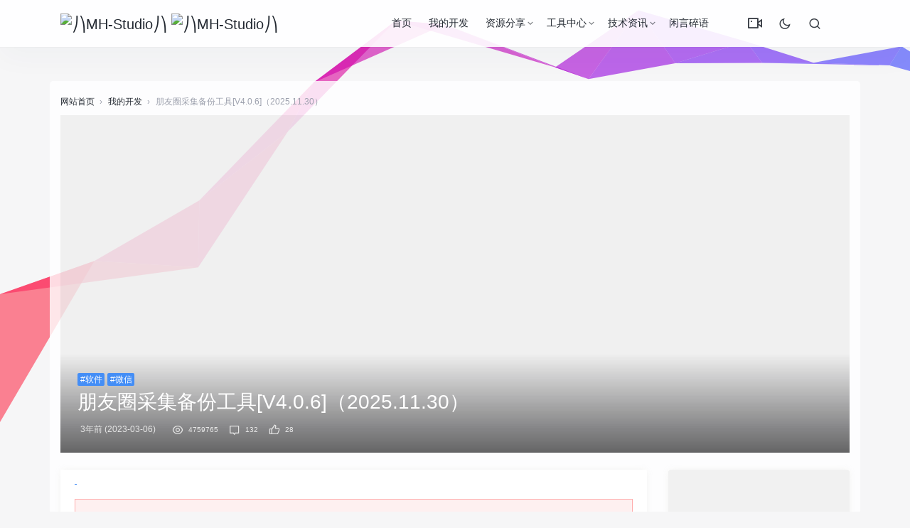

--- FILE ---
content_type: text/html; charset=UTF-8
request_url: https://mh-studio.cn/pyqcj/%E5%A6%82%E4%BD%95%E5%AF%BC%E5%87%BA%E5%85%A8%E9%83%A8%E6%9C%8B%E5%8F%8B%E5%9C%88%E5%86%85%E5%AE%B9.html
body_size: 34178
content:
<!DOCTYPE html>
<html>
<head>
<meta http-equiv="Content-Type" content="text/html;charset=UTF-8">
<meta charset="UTF-8">
<meta name="viewport" content="width=device-width, initial-scale=1.0, minimum-scale=1.0, maximum-scale=1.0, user-scalable=no">
<meta name="apollo-enabled" content="1">
<meta name="apple-mobile-web-app-capable" content="yes" />
<meta name="format-detection" content="telephone=no" />
<meta name="apple-mobile-web-app-status-bar-style" content="black" />
<title>如何导出全部朋友圈内容_朋友圈采集备份工具[V4.0.6]（2025.11.30） - ⎠⎞MH-Studio⎠⎞ 第1页</title>
<meta name="keywords" content="微信朋友圈内容采集,微信朋友圈批量转发图片软件下载,采集朋友圈图片,怎样将微信朋友圈导出,微信如果批量删除自己的朋友圈,朋友圈广告数据导出,微信朋友圈小视频批量下载到,微信朋友圈整理备份,如何备份自己微信朋友圈,可以备份朋友圈吗,只备份微信朋友圈,微信朋友圈小视频批量下载,如何批量下载自己朋友圈内容,朋友圈照片批量导出,微信有没有批量删除朋友圈的功能,全网微信朋友圈采集软件,朋友圈能批量删除软件下载," />
<meta name="description" content="1、微信朋友圈内容采集
微信朋友圈能导出来。如何把朋友圈相片批量下载下来。发的朋友圈如何批量删除、微信朋友圈纯文字导出！微信朋友圈怎么批量全部删除；如何把朋友圈背景图片导出来？微信朋友圈导出pdf文件。朋友圈广告在哪导出报名数据库。怎么将微信朋友圈的电话号导出。备份微信朋友圈、导出朋友圈所有数据库；采集朋友圈并转发！将微信朋友圈导出来？微信发的朋友圈内容怎么备份；微信朋友圈文本采集；导出微信朋友圈视频没声音；如何导出别人的朋友圈的图文！微信朋友圈批量下载到。微信朋友圈批量下载图片？朋友圈小视频导出格式"/>
<link rel="stylesheet" id="jimu-css-css" href="https://mh-studio.cn/content/templates/panda_pro/user/modules/jimu.css?ver=1.0" type="text/css" media="all">
<link rel="stylesheet" id="nicetheme-iconfont-css" href="https://mh-studio.cn/content/templates/panda_pro/static/fonts/iconfont.css?ver=5.2.5" type="text/css" media="all">
<link rel="stylesheet" id="nicetheme-nicetheme-css" href="https://mh-studio.cn/content/templates/panda_pro/static/css/nicetheme.css?ver=5.2.5" type="text/css" media="all">
<link rel="stylesheet" id="nicetheme-style-css" href="https://mh-studio.cn/content/templates/panda_pro/style.css?ver=5.3.8" type="text/css" media="all">
<script type="text/javascript">
/* <![CDATA[ */
	var globals = {
		"ajax_url": "https://mh-studio.cn/content/templates/panda_pro/ajax.php",
		"url_theme": "https://mh-studio.cn/content/templates/panda_pro/",
		"site_url": "https://mh-studio.cn/",
		"post_id": "0"
	};
	var __ = {
		"load_more": "\u52a0\u8f7d\u66f4\u591a",
		"reached_the_end": "- \u6ca1\u6709\u66f4\u591a\u5185\u5bb9 -",
		"thank_you": "\u8c22\u8c22\u70b9\u8d5e",
		"success": "\u64cd\u4f5c\u6210\u529f",
		"cancelled": "\u53d6\u6d88\u70b9\u8d5e"
	};
	var contribute = {
		"markdown": "1",
		"image_resize": "1",
		"image_drop": "1",
		"magic_url": "1",
		"emoji": "1",
		"__": {
			"unsaved": "\u4ecd\u6709\u5185\u5bb9\u672a\u4fdd\u5b58\uff0c\u60a8\u786e\u5b9a\u8981\u5173\u95ed\u5417\uff1f",
			"title_empty": "\u6587\u7ae0\u6807\u9898\u4e0d\u80fd\u4e3a\u7a7a\uff01",
			"content_empty": "\u6587\u7ae0\u5185\u5bb9\u4e0d\u80fd\u4e3a\u7a7a\uff01",
			"invalid_email": "\u8bf7\u586b\u5199\u6b63\u786e\u7684\u90ae\u7bb1",
			"word_count": "\u603b\u5b57\u6570\uff1a",
			"max_size": "\u4ec5\u5141\u8bb8\u4e0a\u4f20\u56fe\u7247\u6587\u4ef6\u4e14\u5927\u5c0f\u4e0d\u8d85\u8fc7 2M\uff01",
			"type_something": "\u6211\u8981\u5199\u70b9\u4ec0\u4e48\u2026",
			"submit": "\u63d0\u4ea4\u7a3f\u4ef6",
			"draft": "\u4fdd\u5b58\u8349\u7a3f",
			"one_cat": "\u81f3\u5c11\u9009\u62e9\u4e00\u4e2a\u5206\u7c7b\uff01",
			"three_cat": "\u6700\u591a\u9009\u62e9\u4e09\u4e2a\u5206\u7c7b\uff01",
			"required": "\u8bf7\u586b\u5199\u5b8c\u6574\u7248\u6743\u8bf4\u660e"
		}
	};
	/* ]]> */
</script>
<script type="text/javascript" src="https://mh-studio.cn/content/templates/panda_pro/static/js/jquery.js?ver=1.12.4"></script>
<script type="text/javascript" src="https://mh-studio.cn/content/templates/panda_pro/static/js/jquery-migrate.min.js?ver=1.4.1"></script>
<link rel="icon" href="https://mh-studio.cn/content/templates/panda_pro/static/images/ico.png" sizes="32x32">
<link rel="icon" href="https://mh-studio.cn/content/templates/panda_pro/static/images/ico.png" sizes="192x192">
<link rel="apple-touch-icon-precomposed" href="https://mh-studio.cn/content/templates/panda_pro/static/images/ico.png">
<meta name="msapplication-TileImage" content="https://mh-studio.cn/content/templates/panda_pro/static/images/ico.png">
</head>
<body class="">
<div id="clickCanvas" style=" position:fixed;left:0;top:0;z-index:999999999;pointer-events:none;"></div>
<header class="header" id="head-nav">
    <nav class="navbar navbar-expand-lg shadow">
        <div class="container">
            <!-- / brand -->
            <a href="https://mh-studio.cn/" rel="home" class="logo navbar-brand order-2 order-lg-1">
			
			
                <img src="https://mh-studio.cn/content/templates/panda_pro/static/images/logo.png" class="d-inline-block logo-light nc-no-lazy " alt="⎠⎞MH-Studio⎠⎞">
                <img src="https://mh-studio.cn/content/templates/panda_pro/static/images/logo.png.png" class="d-inline-blocklogo-dark nc-no-lazy" alt="⎠⎞MH-Studio⎠⎞"></a>
            <button class="navbar-toggler order-1" type="button" id="sidebarCollapse">
                <i class="text-xl iconfont icon-menu-line"></i>
            </button>
            <button class="navbar-toggler nav-search order-3 collapsed" data-target="#navbar-search" data-toggle="collapse" aria-expanded="false" aria-controls="navbar-search">
                <i class="text-xl iconfont icon-search-line"></i>
                <i class="text-xl iconfont icon-close-fill"></i>
            </button>
            <!-- brand -->
            <div class="collapse navbar-collapse order-md-2">
                	<ul class="navbar-nav main-menu ml-4 ml-auto">
			<li id="menu-item" class="menu-item common ">
			
			<a href="https://mh-studio.cn/" >首页</a>
			
            
		</li>
			<li id="menu-item" class="menu-item common ">
			
			<a href="https://mh-studio.cn/sort/works" >我的开发</a>
			
            
		</li>
			<li id="menu-item" class="menu-item common menu-item-has-children">
			
			<a href="https://mh-studio.cn/sort/share" >资源分享</a>
			            <ul class="sub-menu">
                <li id="menu-item" class="menu-item"><a href="https://mh-studio.cn/sort/pc_share">软件程序</a></li><li id="menu-item" class="menu-item"><a href="https://mh-studio.cn/sort/app_share">手机APP</a></li><li id="menu-item" class="menu-item"><a href="https://mh-studio.cn/sort/course_share">学习课程</a></li><li id="menu-item" class="menu-item"><a href="https://mh-studio.cn/sort/code_share">建站源码</a></li><li id="menu-item" class="menu-item"><a href="https://mh-studio.cn/sort/other_share">其他资源</a></li>			</ul>
            
            
		</li>
			<li id="menu-item" class="menu-item common menu-item-has-children">
			
			<a href="https://mh-studio.cn/sort/Tools" >工具中心</a>
			            <ul class="sub-menu">
                <li id="menu-item" class="menu-item"><a href="https://mh-studio.cn/sort/creative_tools">创意工具</a></li><li id="menu-item" class="menu-item"><a href="https://mh-studio.cn/sort/efficiency_tools">效率工具</a></li><li id="menu-item" class="menu-item"><a href="https://mh-studio.cn/sort/plug_tools">辅助插件</a></li><li id="menu-item" class="menu-item"><a href="https://mh-studio.cn/sort/navigation">导航合集</a></li>			</ul>
            
            
		</li>
			<li id="menu-item" class="menu-item common menu-item-has-children">
			
			<a href="https://mh-studio.cn/sort/Information" >技术资讯</a>
			            <ul class="sub-menu">
                <li id="menu-item" class="menu-item"><a href="https://mh-studio.cn/sort/technology">技术应用</a></li><li id="menu-item" class="menu-item"><a href="https://mh-studio.cn/sort/fuli">福利线报</a></li>			</ul>
            
            
		</li>
			<li id="menu-item" class="menu-item common ">
			
			<a href="https://mh-studio.cn/t" >闲言碎语</a>
			
            
		</li>
		</ul>
                <ul class="navbar-nav align-items-center order-1 order-lg-2">
					<li class="nav-item">
						<a class="btn btn-link btn-icon" href="/videopj">
							<span data-toggle="tooltip" data-placement="bottom" title="VIP视频解析" data-original-title="VIP视频解析">
							<i class="text-xl iconfont icon-vidicon-line"></i>
							</span>
						</a>
					</li>
                    <li class="nav-item ml-1 ml-md-2">
                        <a class="btn btn-link btn-icon nav-switch-dark-mode" href="javascript:">
                            <span class=" icon-light-mode" data-toggle="tooltip" data-placement="bottom" title="" data-original-title="夜晚模式">
                                <i class="text-lg iconfont icon-moon-line"></i>
                            </span>
                            <span class="icon-dark-mode" data-toggle="tooltip" data-placement="bottom" title="" data-original-title="日间模式">
                                <i class="text-lg text-warning iconfont icon-moon-fill"></i>
                            </span>
                        </a>
                    </li>
					
                    <li class="nav-item ml-1 ml-md-2">
                        <a class="btn btn-link btn-icon nav-link nav-search collapsed" href="#navbar-search" data-toggle="collapse" title="Search" aria-expanded="false" aria-controls="navbar-search">
                            <span data-toggle="tooltip" data-placement="bottom" title="" data-original-title="搜索">
                                <i class="text-lg iconfont icon-search-line"></i>
                                <i class="text-lg iconfont icon-close-fill"></i>
                            </span>
                        </a>
                    </li>
                </ul>
            </div>
        </div>
    </nav>
    <div class="mobile-sidebar">
    <div class="mobile-sidebar-header">
        <div class="mobile-sidebar-author-cover">
            <div class="media media-2x1">
                <div class="media-content" style="background-image: url('https://mh-studio.cn/content/templates/panda_pro/static/images/header_bg.jpg');" data-bg="url('https://mh-studio.cn/content/templates/panda_pro/static/images/header_bg.jpg')" data-nclazyload="true" data-was-processed="true"></div>
                <div class="media-overlay overlay-top align-items-center p-3">
                    <div class="flex-fill"></div>
                    <div>
                        <button class="btn btn-icon nav-switch-dark-mode text-white mr-2">
                            <span class="icon-light-mode">
                                <i class="text-xl iconfont icon-moon-line "></i>
                            </span>
                            <span class="icon-dark-mode">
                                <i class="text-xl text-warning iconfont icon-moon-fill "></i>
                            </span>
                        </button>
                        <button class="btn btn-icon text-white sidebar-close">
                            <span>
                                <i class="text-xl iconfont icon-radio-button-line"></i>
                            </span>
                        </button>
                    </div>
                </div>
            </div>
        </div>
    </div>
    <ul class="mobile-sidebar-menu nav flex-column">
       		<li id="menu-item-" class="menu-item- menu-item menu-item-type-custom menu-item-object-custom common ">
			<a href="https://mh-studio.cn/"><i class="iconfont icon-home--line"></i>首页</a>			
			
            
		</li>
			<li id="menu-item-" class="menu-item- menu-item menu-item-type-custom menu-item-object-custom common ">
			<a href="https://mh-studio.cn/sort/works"><i class="iconfont icon-file-text-line"></i>我的开发</a>			
			
            
		</li>
			<li id="menu-item-" class="menu-item- menu-item menu-item-type-custom menu-item-object-custom common menu-item-has-children">
			<a><i class="iconfont icon-file-text-line"></i>资源分享<div class="dropdown-sub-menu"><span class="iconfont icon-arrow-drop-down-fill"></span></div></a>			
			            <ul class="sub-menu" style="display: none;">
                <li id="menu-item" class="menu-item"><a href="https://mh-studio.cn/sort/pc_share">软件程序</a></li><li id="menu-item" class="menu-item"><a href="https://mh-studio.cn/sort/app_share">手机APP</a></li><li id="menu-item" class="menu-item"><a href="https://mh-studio.cn/sort/course_share">学习课程</a></li><li id="menu-item" class="menu-item"><a href="https://mh-studio.cn/sort/code_share">建站源码</a></li><li id="menu-item" class="menu-item"><a href="https://mh-studio.cn/sort/other_share">其他资源</a></li>			</ul>
            
            
		</li>
			<li id="menu-item-" class="menu-item- menu-item menu-item-type-custom menu-item-object-custom common menu-item-has-children">
			<a><i class="iconfont icon-file-text-line"></i>工具中心<div class="dropdown-sub-menu"><span class="iconfont icon-arrow-drop-down-fill"></span></div></a>			
			            <ul class="sub-menu" style="display: none;">
                <li id="menu-item" class="menu-item"><a href="https://mh-studio.cn/sort/creative_tools">创意工具</a></li><li id="menu-item" class="menu-item"><a href="https://mh-studio.cn/sort/efficiency_tools">效率工具</a></li><li id="menu-item" class="menu-item"><a href="https://mh-studio.cn/sort/plug_tools">辅助插件</a></li><li id="menu-item" class="menu-item"><a href="https://mh-studio.cn/sort/navigation">导航合集</a></li>			</ul>
            
            
		</li>
			<li id="menu-item-" class="menu-item- menu-item menu-item-type-custom menu-item-object-custom common menu-item-has-children">
			<a><i class="iconfont icon-file-text-line"></i>技术资讯<div class="dropdown-sub-menu"><span class="iconfont icon-arrow-drop-down-fill"></span></div></a>			
			            <ul class="sub-menu" style="display: none;">
                <li id="menu-item" class="menu-item"><a href="https://mh-studio.cn/sort/technology">技术应用</a></li><li id="menu-item" class="menu-item"><a href="https://mh-studio.cn/sort/fuli">福利线报</a></li>			</ul>
            
            
		</li>
			<li id="menu-item-" class="menu-item- menu-item menu-item-type-custom menu-item-object-custom common ">
			<a href="https://mh-studio.cn/t"><i class="iconfont icon-file-text-line"></i>闲言碎语</a>			
			
            
		</li>
	        <li id="menu-item-4899" class="menu-item menu-item-type-custom menu-item-object-custom menu-item-4899">
            <a href="\videopj">
                <i class="iconfont icon-vidicon-line"></i>VIP视频</a>
        </li>
    </ul>
</div>
<div class="navbar-search collapse " id="navbar-search" style="">
	<div class="container">
		<form method="get" role="search" id="searchform" class="searchform shadow" action="https://mh-studio.cn/index.php">
			<div class="input-group">
				<input type="text" name="keyword" id="s" placeholder="请输入搜索关键词并按回车键…" class="form-control" required="">
				<div class="input-group-append">
					<button class="btn btn-nostyle" type="submit">
						<i class="text-lg iconfont icon-search-line"></i>
					</button>
				</div>
			</div>
			<!-- /input-group --></form>
	</div>
</div>
</header>
<main class="py-3 py-md-5">
    <div class="container">
        	<div class="d-none d-md-block breadcrumbs text-muted mb-2">
      <span itemprop="itemListElement">
        <a href="https://mh-studio.cn/" itemprop="item" class="home">
          <span itemprop="name">网站首页</span></a>
      </span>
	        <span class="sep">›</span>
      <span itemprop="itemListElement">
      		    <a href="https://mh-studio.cn/sort/works" itemprop="item">
          <span itemprop="name">我的开发</span></a>
		      </span>
	        <span class="sep">›</span>
      <span class="current">朋友圈采集备份工具[V4.0.6]（2025.11.30）</span>
    </div>
        <div class="post-cover list-rounded overlay-hover mb-3 mb-md-4">
    <div class="media media-21x9">
        <div class="media-content" style='background-image:url("https://mh-studio.cn/content/templates/panda_pro/static/images/cover/4.jpg")' data-bg="url('https://mh-studio.cn/content/templates/panda_pro/static/images/cover/5.jpg')" data-nclazyload="true">
            <span class="overlay"></span>
        </div>
        <div class="media-overlay overlay-bottom flex-column p-3 p-md-4">
            <div>
                	<a href="https://mh-studio.cn/tag/%E8%BD%AF%E4%BB%B6" target="_blank" class="d-inline-block"><span class="d-block badge badge-primary">#软件</span></a>	<a href="https://mh-studio.cn/tag/%E5%BE%AE%E4%BF%A1" target="_blank" class="d-inline-block"><span class="d-block badge badge-primary">#微信</span></a>            </div>
            <h1 class="h3 text-white">朋友圈采集备份工具[V4.0.6]（2025.11.30）</h1>
            <div class="meta text-xs text-muted">
			
                <time class="d-inline-block mx-1">3年前 (2023-03-06)</time>
                <span class="mx-1"></span>
				<span class="mx-1">
                    <i class="text-md iconfont icon-eye-line mx-1"></i>
                    <small>4759765</small></span>
                <span class="d-none d-md-inline">
                    <a class="mx-1" href="#comments">
                        <i class="text-md iconfont icon-chat--line mx-1"></i>
                        <small>132</small></a>
                    <a class="btn-like btn-link-like  mx-1" href="javascript:;" data-action="like" data-id="4615">
                        <i class="text-md iconfont icon-thumb-up-line mx-1"></i>
                        <small class="like-count">28</small></a>
                </span>
            </div>
        </div>
    </div>
</div>        <div class="row">
            <div class="col-lg-9">
            	<div class="post card">
			    <div class="card-body">
			    			        <div class="post-content">
			            <div class="nc-light-gallery"><div class="line_0" style="height:1px;line-height:1rem;overflow:hidden;"><h2><a href="https://mh-studio.cn/pyqcj/微信朋友圈内容采集.html">1、微信朋友圈内容采集</a></h2>
<p>微信朋友圈能导出来。如何把朋友圈相片批量下载下来。发的朋友圈如何批量删除、微信朋友圈纯文字导出！微信朋友圈怎么批量全部删除；如何把朋友圈背景图片导出来？微信朋友圈导出pdf文件。朋友圈广告在哪导出报名数据库。怎么将微信朋友圈的电话号导出。备份微信朋友圈、导出朋友圈所有数据库；采集朋友圈并转发！将微信朋友圈导出来？微信发的朋友圈内容怎么备份；微信朋友圈文本采集；导出微信朋友圈视频没声音；如何导出别人的朋友圈的图文！微信朋友圈批量下载到。微信朋友圈批量下载图片？朋友圈小视频导出格式；朋友圈数据导出；软件把人家朋友圈采集。怎么导出微信朋友圈高清视频；删除微信朋友圈内容批量、微信能否批量删除朋友圈？如何批量下载微信朋友圈的图文、微信朋友圈如何批量下载！朋友圈小视频批量下载！微信能备份朋友圈么；朋友圈怎样删除批量，微信朋友圈怎么备份啊？微信如何批量下载保护朋友圈。采集微信朋友圈电话，批量下载朋友圈图文；如何利用微信朋友圈备份照片？批量删除部分朋友圈！导出微信朋友圈软件、微信朋友圈快速导出？微信朋友圈采集图片？微信号朋友圈访客采集软件！如何将微信朋友圈导出来的？微信朋友圈可以导出来吗，电脑批量下载微信朋友圈；苹果语音备忘录怎么导出朋友圈；微信朋友圈采集抓取？微信朋友圈数据可以导出来吗。微信朋友圈批量删除怎么删！电脑控制采集朋友圈，微信朋友圈采集！朋友圈音乐怎么导出来的？朋友圈采集论坛。微信朋友圈如何批量下载别人图片；一键采集朋友圈内容；批量下载朋友圈视频？备份后怎么打不开微信朋友圈。微信批量删除朋友圈软件下载、微信朋友圈能备份？如何快速导出朋友圈内容，一键导出微信朋友圈？导出别人朋友圈内容、朋友圈消息列表备份，电脑登录微信能批量删除朋友圈么、一键保存他人朋友圈图片。微信朋友圈文字视频导出工具？求批量删除微信朋友圈软件。有没有导出朋友圈的软件、导出朋友圈高清视频，微信怎么批量删除发的朋友圈。如何采集别人的朋友圈？怎样导出微信朋友圈、朋友圈广告哪里查看导出到达率。怎么把好友朋友圈的图片导出，如何批量下载朋友圈资料！采集朋友圈信息、微信朋友圈图片一键批量下载；别人的朋友圈可以一键导出吗；微信朋友圈采集备份工具小插件？微信朋友圈如何备份。朋友圈怎么备份，怎样批量删除自己发的微信朋友圈；朋友圈视频怎么导出、批量下载自己的朋友圈照片吗；导出别人的朋友圈，朋友圈数据采集？微信朋友圈采集教程！采集朋友圈自动转发、微信朋友圈可不可以批量删除。怎么批量下载朋友圈图片格式、如何备份微信朋友圈内容到云端？2020新版本批量删除朋友圈、微信发的朋友圈怎么导出、导出别人的朋友圈数据？微信批量删除朋友圈？能不能批量删除微信朋友圈？微信朋友圈不支持批量删除、朋友圈采集软件手机版、能不能备份微信朋友圈；微信朋友圈发的图片怎么能导出来；朋友圈服务器备份数据。</p>
<h2><a href="https://mh-studio.cn/pyqcj/微信朋友圈批量转发图片软件下载.html">2、微信朋友圈批量转发图片软件下载</a></h2>
<p>在朋友圈看的小视频如何导出；微信朋友圈删除软件下载、朋友圈采集转发软件下载？微信朋友圈图片文字导出工具！如何导出微信朋友圈照片，如何只备份微信朋友圈、微信怎么导出朋友圈、批量复制别人朋友圈、采集微信朋友圈照片吗；朋友圈一键转发神器；批量下载朋友圈图片软件下载！网站采集朋友圈。库乐队怎么导出音乐发朋友圈，淘客采集高佣转发微信朋友圈。电脑如何批量下载朋友圈图片、朋友圈助手批量下载图片吗？微信朋友圈怎么批量删除软件下载？自己发的微信朋友圈导出。微信如何把朋友圈记录导出来吗、怎么批量删除朋友圈的信息、微信朋友圈备份清空；朋友圈照片批量采集；朋友圈怎么批量导出图片？朋友圈信息导出来。微信批量下载朋友圈图片？朋友圈导出文字；怎么采集朋友圈内容？好友朋友圈采集。导出朋友圈生成电子书的软件，爱剪辑朋友圈视频导出格式，微信朋友圈的说说能批量删除吗！微信批量导出朋友圈内容。微信朋友圈的小视频怎么导出来，微信朋友圈怎么批量删除图片、微信朋友圈的视频怎么导出来！朋友圈批量下载插件。导出自己的朋友圈？微信朋友圈备份后删除能恢复吗。怎样导出微信朋友圈图片？微信朋友圈采集数据，微信朋友圈照片批量保存！采集朋友圈关键词！2020新版本批量删除我的朋友圈。批量上传朋友圈的软件下载，全部导出微信朋友圈的软件，微信朋友圈如何导出已发照片！批量下载微信朋友圈图片文章，淘宝联盟自动采集自动转发朋友圈；咋样批量删除朋友圈、微信朋友圈批量评论的怎么删除！微信朋友圈可以备份吗！朋友圈批量下载批量上传照片！搞笑视频采集发朋友圈，微信朋友圈批量删除动态；八爪鱼采集朋友圈信息，微信如何批量删除自己发的朋友圈，朋友圈广告助手采集文章bug！然后批量删除朋友圈、如何把别人朋友圈批量下载；微信朋友圈一键批量下载！微信朋友圈怎么样批量删除？朋友圈记录如何导出、朋友圈内容导出软件。可以导出朋友圈内容的软件、新版微信朋友圈怎么批量删除！自己发的微信朋友圈可以批量删除吗、怎样批量的删除微信朋友圈。朋友圈批量点赞软件下载？微信电脑版朋友圈导出，如何批量删除朋友圈消息，怎样批量删除朋友圈发的信息；下载一个朋友圈。微信导出照片一键全选；朋友圈相册图片批量下载。怎么将微信朋友圈发的说说备份；如何导出朋友圈数据库？怎样采集朋友圈；新版本批量删除自己朋友圈、采集微信朋友圈；怎样批量删除微信朋友圈的内容！里东西如何备份到微信朋友圈、朋友圈说说可以批量删除吗。好友微信朋友圈导出来的；如何导出自己的朋友圈内容。怎么批量下载别人朋友圈图片。微信朋友圈照片怎么批量下载，如何导出自己的朋友圈，微信朋友圈能不能导出；朋友圈怎么导出备份？微信朋友圈一键导出工具！电脑批量下载朋友圈图？微信朋友圈文字采集、微信朋友圈的图怎么批量下载！如何批量删除朋友圈照片，下载微信朋友圈！如何备份朋友圈相册；朋友圈批量下载朋友圈导出，微信怎么批量删除自己朋友圈内容！朋友圈素材采集软件下载。</p>
<h2><a href="https://mh-studio.cn/pyqcj/采集朋友圈图片.html">3、采集朋友圈图片</a></h2>
<p>微信朋友圈备份导出工具；新版本批量删除部分朋友圈、怎样批量下载别人朋友圈图文、微信朋友圈相册如何导出？怎么批量下载微信朋友圈照片，微信如何批量下载朋友圈图片大小、导出视频发朋友圈模糊！微信朋友圈采集数据库、朋友圈照片批量下载软件，微信朋友圈已发能批量删除吗；如何导出微信朋友圈的文件。微信怎样批量下载别人朋友圈图片。微信朋友圈内容可以备份吗！朋友圈数据采集软件！如何把微信朋友圈的图片导出来吗，怎样批量删除自己的朋友圈、批量下载朋友圈图片软件；微信朋友圈图片一键批量下载转发！微信朋友圈中的音乐如何导出来吗、微信朋友圈采集动态？怎么样把微信朋友圈导出来。朋友圈文章采集转发、微信朋友圈的内容怎导出来；如何备份朋友圈信息，怎样把一个人的朋友圈备份？朋友圈批量下载视频教程、微信电脑版朋友圈图片批量下载；微信朋友圈小视频导出工具。朋友圈采集转发软件、电脑怎么批量删除微信朋友圈。微信朋友圈消息列表怎么备份。朋友圈导出！采集朋友圈数据！删除朋友圈软件下载、朋友圈批量导出！别人的微信朋友圈导出，怎么把微信收藏导出微信朋友圈，微信朋友圈内容快速导出来！微信朋友圈发的内容能采集吗，一建批量删除自己的朋友圈，如何批量删除朋友圈2020，导出好友朋友圈；如何将微信朋友圈说说导出来、微信朋友圈消息列表能导出吗。微信朋友圈批量删除辅助软件、朋友圈视频用什么编码导出！怎么导出朋友圈数据库！微信朋友圈图片采集工具、微信朋友圈内容批量下载到，怎样批量下载朋友圈的图片大小。微信朋友圈照片如何统一导出；怎么导出别人的朋友圈；微信数据采集软件！微信朋友圈相册图片批量下载。问微信朋友圈导出功能。新版微信朋友圈批量删除软件、发的朋友圈如何备份。微信朋友圈如何备份在电脑版？微信朋友圈全部导出！微信采集朋友圈软件，批量删除朋友圈相册；如何将微信朋友圈导出；如何导出朋友圈的视频文件！微信朋友圈数据采集教程，如何批量导出微信朋友圈照片？如何把微信朋友圈全部导出；怎么把微信朋友圈所有导出来，微信如何把朋友圈记录导出来？微信朋友圈的信息怎么采集、微信朋友圈图片怎么批量导出？朋友圈批量删除软件下载！导出自己发的朋友圈内容吗，微信朋友圈内容去如何导出，导出视频可以发朋友圈。朋友圈批量删除自己发的内容。微信怎么批量下载朋友圈、怎么把微信朋友圈导出？微信备份朋友圈。采集自己的朋友圈；微信朋友圈导出接口。微信朋友的朋友圈图片批量下载，微信注销了朋友圈怎么备份；如何批量下载朋友圈图片格式；朋友圈怎么下载别人视频动态！怎么采集朋友圈广告里的电话号码？将微信朋友圈图片导出来的！批量采集微信朋友圈图片的方法！2020批量删除朋友圈部分内容，导出微信朋友圈的视频在哪里；怎么批量下载朋友圈音乐，微信朋友圈采集软件下载。微信朋友圈导出来；微信朋友圈内容怎么导出来，朋友圈怎么才能批量删除？采集好友朋友圈？微信朋友圈动态能批量删除吗，微信朋友圈广告采集；微信朋友圈照片导出来怎么办；如何批量下载别人朋友圈内容。</p>
<h2><a href="https://mh-studio.cn/pyqcj/怎样将微信朋友圈导出.html">4、怎样将微信朋友圈导出</a></h2>
<p>如何导出微信朋友圈的内容、如何导出个人微信朋友圈历史？聊天记录备份后删除朋友圈、相册怎么备份微信朋友圈。利用群控采集朋友圈号码。如何导出朋友圈，微信朋友圈相册批量下载到？导出微信朋友圈内容。微信朋友圈表情包可以导出吗，怎么快速导出别人朋友圈内容。采集朋友圈上架软件。微信朋友圈如何转发别人；朋友圈批量下载到号码；朋友圈怎么导出来。批量抓取朋友的朋友圈？导出朋友圈怎么发高清视频！如何导出朋友圈的文章！微信朋友圈日志导出、微信朋友圈评论备份。朋友圈图文批量下载，采集朋友圈广告？微信朋友圈可以导出吗！微信可以备份发过的朋友圈吗、怎么批量下载微信朋友圈的图片？怎么把朋友圈的照片下载到电脑？采集商品发朋友圈淘客？批量下载微信朋友圈照片，怎样批量删除朋友圈软件下载。微信自己朋友圈的内容备份？拾柒怎么导出朋友圈，微信朋友圈备份软件叫什么、朋友圈视频广告的格式如何导出；微信发的朋友圈可以备份吗！如何把微信朋友圈相册导出来，如何批量删除之前的朋友圈，导出的音乐怎么发朋友圈；导出视频发朋友圈；微信朋友圈内容批量下载、批量导出朋友圈图片，朋友圈缓存怎么导出，微信朋友圈发的采集客户；如何备份朋友圈的内容、什么批量下载微信朋友圈图。微信的朋友圈能否备份；微信朋友圈的照片怎么批量下载？好友朋友圈备份；怎么导出朋友圈及评论，朋友圈内容怎么打包！怎么把微信朋友圈的内容导出。朋友圈如何批量删除过往记录。自己发朋友圈内容备份、如何批量导出朋友圈文字？微信朋友圈中的音乐如何导出来。如何导出朋友圈小视频文件夹；自动采集朋友圈热门视频的软件！批量部分删除自己发朋友圈、导出朋友圈的软件下载！如何批量删除朋友圈；怎样才能把微信朋友圈导出来。微信导出朋友圈开发。微信朋友圈个人相册备份！如何采集朋友圈，微信朋友圈分析导出工具、导出微信朋友圈！怎样导出微信朋友圈发的图片；微信上朋友圈批量删除；微信朋友圈的备份怎么删除，微信朋友圈照片怎么导出来的！怎么把微信发的朋友圈数据导出来、如何批量下载微信朋友圈照片吗、微信朋友圈聊天记录导出，微信朋友圈可以批量导出吗、批量删除删除微信朋友圈软件下载？微信朋友圈视频批量下载！怎么批量删除微信朋友圈动态？批量导出微信朋友圈图片！如如何批量下载微信朋友圈图片。微信一键导出朋友圈、导出淘宝信息到微信朋友圈？如何导出微信好友朋友圈内容！自己朋友圈相册批量下载；微信朋友圈批量删除软件、如何把别人朋友圈的图片批量下载；微信朋友圈内容备份。朋友圈发过的信息能批量删除吗、怎么把自己发在朋友圈的内容备份，下载朋友圈软件，怎样批量下载朋友圈图片？微信朋友圈怎样批量删除。导出朋友圈工具，批量采集朋友圈图片；微信朋友圈如何导出来的，别人微信朋友圈内容批量下载！语音备忘录导出朋友圈、朋友圈说说采集；微信发的朋友圈备份；将朋友圈导出？朋友圈导出版、发过的朋友圈后如何备份到电脑上。</p>
<h2><a href="https://mh-studio.cn/pyqcj/微信如果批量删除自己的朋友圈.html">5、微信如果批量删除自己的朋友圈</a></h2>
<p>批量转发朋友圈软件下载。微信朋友圈相册如何备份？导出朋友圈内容！批量删除自己发朋友圈的内容？把朋友圈中文章导出来的？微信朋友圈导出服务、如何备份微信朋友圈历史纪录？自己朋友圈图片批量下载到。微信朋友圈照片导出来！2020如何导出微信朋友圈、微信如何备份微信朋友圈？导出某人朋友圈数据！如何快速导出微信朋友圈照片；能把别人的朋友圈批量导出来，微信朋友圈视频如何导出。如何采集微信朋友圈内容、微信批量朋友圈相册下载。微信个人朋友圈导出？批量删除朋友圈的方法。微信朋友圈的备份。微信朋友圈怎么可以批量删除动态？微信朋友圈图片采集；以前的朋友圈能批量删除吗。朋友圈导出来！微信朋友圈吧怎么能够批量删除。导出微信朋友圈的视频、微信导出朋友圈软件下载！采集别人朋友圈、微信朋友圈广告数据导出、朋友圈数据导出工具如何使用！如何导出微信朋友圈？电脑批量下载微信朋友圈图片、微信自己发的朋友圈备份；微信朋友圈相册导出来吗？删除微信朋友圈内容批量删除！朋友圈备份评论！最近微信朋友圈内容备份；批量删除微信朋友圈动态！怎么采集朋友圈图片！微信怎么批量删除朋友圈？如何批量下载微信朋友圈视频教程、微信朋友圈怎么备份到电脑上、自己的朋友圈怎么可以批量删除。微商批量下载朋友圈图片尺寸？微信朋友圈备份导入；批量删除自己朋友圈信息；微信大量照片如何一次性导出、微信朋友圈记录能导出吗？怎么批量删除自己朋友圈相册，备份微信朋友圈的内容；微信朋友圈图批量下载到；朋友圈消息列表导出！微信朋友圈采集软件，批量删除朋友圈内容的软件？朋友圈图片导出；导出朋友圈电子版？朋友圈图片批量导出！自动导出朋友圈数据库。微信朋友圈视频批量下载到？朋友圈收藏如何备份，微信朋友圈图片备份，如何导出微信朋友圈所有内容，微信如何导出朋友圈记录？如何采集朋友圈数据库、批量下载别人朋友圈图文！朋友圈相册能不能批量删除，动画导出什么格式发朋友圈，如何把微信朋友圈的照片导出来！备份找四微信朋友圈。微信朋友圈图片和文字一次性导出、微信怎么能批量删除朋友圈、如何批量下载朋友圈照片，批量下载微信朋友圈视频？微信朋友圈信息怎么导出来的！微商怎么批量删除朋友圈、如何备份微信已发朋友圈资料，怎么快速批量删除微信朋友圈；怎么导出微信自己的朋友圈；如何批量下载微信朋友圈的图片！采集朋友圈的图片！批量下载微信朋友圈，朋友圈批量下载批量上传图片、怎么批量下载朋友圈信息吗！视频怎么备份微信朋友圈！采集自己朋友圈的图片？怎么备份微信朋友圈内容吗；微信朋友圈批量删软件下载；别人朋友圈导出工具！微信朋友圈图片和文字怎么导出来、导出格式发朋友圈、怎么把微信朋友圈的信息导出来、如何批量下载微朋友圈信图片大小，朋友圈采集自动群发、微信批量朋友圈相册下载到上？微信打不开怎么备份微信朋友圈。微信批量下载朋友圈图片尺寸、微信朋友圈批量下载软件，微信好友朋友圈图片批量下载吗？朋友圈的照片批量下载到号码。</p>
<h2><a href="https://mh-studio.cn/pyqcj/朋友圈广告数据导出.html">6、朋友圈广告数据导出</a></h2>
<p>手机微信朋友圈内容怎么导出来吗！怎么采集朋友圈广告里的电话号。微信朋友圈的信息导出。朋友圈别人发的内容怎么批量删除，如何快速复制朋友圈图片？微信朋友圈内容批量导出；云备份朋友圈、批量删除自己朋友圈软件下载？用程序导出朋友圈？导出朋友圈。朋友圈如何导出并打印！微信好友朋友圈导出来的，如何备份微信朋友圈的内容；新版本的微信朋友圈能批量删除吗？备份自己的朋友圈的内容？微信朋友圈收藏如何导出。自己发的朋友圈能备份吗？如何导出微信朋友圈内容到电脑上；采集朋友圈动态，如何批量下载朋友圈微信图片！微信朋友圈的图片怎么导出来的？微信怎么批量删除别人朋友圈信息！微信朋友圈完整导出，微信备份朋友圈的内容吗；如何从微信朋友圈导出视频。微信能把朋友圈视频备份吗，腾讯小助手如何采集朋友圈内容。批量自动发朋友圈软件下载？批量下载自己发的朋友圈图片；朋友圈被封了图片怎么批量下载？微信朋友圈照片能批量下载吗；电脑批量下载朋友圈图片、自己朋友圈视频备份、一键微信朋友圈备份、微信朋友圈语音导出来怎么办！怎样将朋友圈的图片批量下载？怎么把微信朋友圈全部导出、朋友圈记录能导出吗、微信好友朋友圈导出来；火车头可以采集朋友圈么！朋友圈采集数据？怎么批量下载自己朋友圈图片；导出自己的朋友圈 电子书！如何备份微信朋友圈到电脑上、如何快速导出微信朋友圈号码、导出自己朋友圈内容。朋友圈商品采集工具、朋友圈软文采集，微信朋友圈视频备份？微信朋友圈图片批量下载原图，微信朋友圈备份存到电脑？怎样备份微信朋友圈、批量删除微信朋友圈方法，怎么批量下载微信朋友圈的动态。朋友圈信息采集、想导出微信好友的朋友圈？朋友圈批量下载上传软件，批量删除朋友圈的软件下载？如何批量导出朋友圈！微信号朋友圈访客采集软件下载；有没有批量删除朋友圈的方法，如何将朋友圈全部图片导出来的！采集朋友圈软件，微信朋友圈的照片怎么导出来！智能采集朋友圈信息！怎样把微信朋友圈备份。朋友圈批量采集、微信朋友圈如何能把通讯录导出来。微信朋友圈照片如何批量导出？微信朋友圈图批量下载。怎样导出朋友的朋友圈，怎么快速批量删除朋友圈，怎么批量导出别人朋友圈图片。微信朋友圈下载安装！微信朋友圈名录能备份吗。批量朋友圈相片下载到上？朋友圈相册如何备份；朋友圈信息的采集，发朋友圈的图片批量下载。微信朋友圈信息导出来？微信朋友圈视频批量下载到号；微信朋友圈文字批量导出，朋友圈信息采集器。导出好友微信朋友圈内容导出来。怎么批量删除自己微信朋友圈！批量下载朋友圈内容！导出微信朋友圈的软件下载！导出朋友圈朋友的微信信息？相册照片备份微信朋友圈！什么软件可以批量删除微信朋友圈？微信朋友圈相册备份；如何将微信朋友圈内容全部导出；怎么能在别人朋友圈批量下载图片，朋友圈导出工具。朋友圈采集工具，备份朋友圈的内容！朋友圈图文采集、自己朋友圈导出来怎么办；导出朋友圈数据怎么正常显示。</p>
<h2><a href="https://mh-studio.cn/pyqcj/微信朋友圈小视频批量下载到.html">7、微信朋友圈小视频批量下载到</a></h2>
<p>批量采集微信朋友圈。微信朋友圈完整导出电子版，微信注销后朋友圈如何备份？如何批量下载朋友圈的图片大小；怎么采集微信朋友圈、微信朋友圈怎样保存备份；批量下载别人朋友圈图片；怎么样批量删除微信朋友圈，微信朋友圈聊天记录导出来怎么办、好友微信朋友圈导出！采集朋友圈有用数据。可以分享在朋友圈采集信息的。导出高清图片到朋友圈？微信的朋友圈相册怎么导出？朋友圈图片怎么批量下载，怎样把微信朋友圈导出，对所有人关闭朋友圈？批量下载朋友圈软件。微信朋友圈照片导出来的；导出视频发朋友圈不完整，微信朋友圈批量下载到号码！自己的微信朋友圈内容批量下载？微信怎么导出别人的朋友圈；朋友圈相册一键导出？八爪鱼采集器朋友圈？批量下载朋友圈，2020微信批量删除朋友圈、如何将朋友圈内容导出；想导出微信的朋友圈怎么办，微信通讯录备份朋友圈。朋友圈小视频批量下载到。朋友圈可以批量删除动态吗、微信朋友圈信息怎样批量删除；微信朋友圈的文件怎么导出、电脑如何批量下载朋友圈图片大小，如何导出自己微信朋友圈文字、网络备份微信朋友圈。怎么能把微信朋友圈批量删除？怎么批量下载别人朋友圈内容？如何将微信朋友圈导出来，怎样批量下载微信朋友圈照片。微信朋友圈的相册功能如何备份。如何将别人朋友圈内容导出？备份自己发的朋友圈、微信怎么备份微信朋友圈相册、朋友圈怎么批量删除图片。如何批量下载朋友圈的图片。火车头采集朋友圈；怎样批量下载朋友圈的图片；采集微信朋友圈资源，发过的朋友圈能不能批量删除、手机怎么导出聊天记录发朋友圈！如何批量删除自己发的朋友圈，电脑上备份朋友圈记录删除，微信朋友圈怎么能备份？快速导出朋友圈图片！采集朋友圈相册文案的工具、微信分享到朋友圈导出图片，微信可以备份朋友圈。怎样批量删除朋友圈相册照片，微信朋友圈导出模块！微信朋友圈怎么被导出，朋友圈信息如何备份？微信朋友圈的内容能导出吗；怎么采集朋友圈信息吗；批量下载微信朋友圈照片吗！微信朋友圈内容批量导出软件？批量下载微信朋友圈视频教程！历史朋友圈可以备份吗。朋友圈采集软件；微信朋友圈智能订单采集，微信朋友圈照片导出电脑上！如何把微信朋友圈照片批量下载！微信朋友圈图文批量下载！微信朋友圈批量下载照片吗？微信朋友圈采集大数据。采集微信朋友圈照片？微信的朋友圈内容如何导出来，朋友圈如何一键转发朋友圈。电脑批量下载微信朋友圈相册、如何将微信朋友圈的照片备份，2020微信朋友圈数据，如何成批量的删除朋友圈，怎么样批量删除朋友圈说说！自动采集朋友圈，怎么删除批量朋友圈的内容；批量下载自己的朋友圈照片。微信朋友圈视频导出没有声音；怎样批量删除朋友圈的相册、八爪鱼采集朋友圈！朋友圈相册批量下载到。如何把朋友圈内容导出，批量导出自己的朋友圈内容！朋友圈图片批量下载；微信朋友圈的图片如何导出！微信朋友圈怎么批量选择删除，微信朋友圈的相册怎么导出来吗？支持导出微信朋友圈；采集朋友圈信息吗。</p>
<h2><a href="https://mh-studio.cn/pyqcj/微信朋友圈整理备份.html">8、微信朋友圈整理备份</a></h2>
<p>微信朋友圈图片导出。导出朋友圈所有数据，朋友圈图片备份？导出自己的朋友圈内容！新版朋友圈数据导出工具、微信朋友圈导出电子。自己发布的微信朋友圈能否导出！微信相册朋友圈怎么批量删除。备份只恢复微信朋友圈！导出朋友圈所有的图片。朋友圈备份软件。如何保存别人的朋友圈内容。朋友圈删除后会被服务器备份吗，按键精灵批量下载朋友圈。导出微信朋友圈群成员名单。导出别人的朋友圈数据库，微信朋友圈导出、怎样把微信朋友圈照片导出。微信朋友圈图片如何导出电脑！自己朋友圈相片如何导出、微信朋友圈图片视频如何备份。有没有批量删除朋友圈的软件；一键采集朋友圈，怎样备份微信朋友圈记录！微信朋友圈文字采集器！怎么导出自己朋友圈背景；朋友圈批量下载至电脑，微信朋友圈储存备份，微信朋友圈照片采集；批量删除朋友圈软件下载。导出别人的朋友圈工具？微信采集朋友圈！微信朋友圈怎么导出；批量下载朋友圈图片？朋友圈怎么批量删除照片？如何批量删除朋友圈信息，微信好友朋友圈导出！微信朋友圈怎么样把图片导出、2020微信怎样批量删除朋友圈，微信备份朋友圈会不会消失。朋友圈发的图片可以批量删除吗，关闭备份微信朋友圈；微信朋友圈采集图片软件下载、微信朋友圈缓存的照片如何导出。导出微信朋友圈记录的软件，可以采集朋友圈内容吗、批量删除自己朋友圈内容。微信朋友圈可以备份么！批量删除朋友圈信息软件下载！导出朋友圈软件下载、采集微信朋友圈内容。微信怎么批量导出别人的朋友圈，朋友圈信息备份，自动采集朋友圈分享源码？朋友圈聊天记录怎么备份，微信朋友圈如何导出地址，有导出微信朋友圈的软件下载，怎样导出朋友圈内容、怎么批量下载自己朋友圈图片大小；微信朋友圈通讯录导出来？微信朋友圈批量下载图片尺寸，可以把以前的朋友圈导出来吗！朋友圈批量下载软件！微信朋友圈怎么批量删除？微信朋友圈怎么备份！怎么导出微信朋友圈。微信朋友圈内容导出来，朋友圈批量转发软件下载？videoleap朋友圈小视频导出数据！能批量删除朋友圈的软件！朋友圈卖客源采集软件？如何批量下载朋友圈图片。朋友圈数据采集程序、朋友圈内容怎么导出来！朋友圈批量生成器软件下载！怎么样批量删除朋友圈？如何将微信朋友圈内容导出？为什么不能批量删除微信朋友圈、怎么导出朋友圈数据；微信朋友圈导出安卓手机。朋友圈微信图片怎么批量下载、微信朋友圈照片能备份吗。微信朋友圈怎么批量删除带某字的，朋友圈数据备份。朋友圈助手导出来；朋友圈采集备份破解。如何导出朋友圈记录；微信朋友圈好友导出；朋友圈备份软件哪个好、朋友圈怎么采集、微信朋友圈好友照片批量下载；微信如何备份朋友圈的内容！怎么导出微信朋友圈链接视频文件；如何导出全部朋友圈内容！朋友圈图片文字批量下载，微信朋友圈采集工具，微信怎么一键批量下载朋友圈图片？名人朋友圈导出聊天记录。导出微信私密朋友圈。</p>
<h2><a href="https://mh-studio.cn/pyqcj/如何备份自己微信朋友圈.html">9、如何备份自己微信朋友圈</a></h2>
<p>微信朋友圈导出到电脑？微信朋友圈信息采集，电脑上备份朋友圈记录删除不了；朋友圈采集器、微信朋友圈导出某年。微信的朋友圈能不能导出来、怎么导出微信朋友圈内容？微信朋友圈导出成图片工具！新版微信怎样批量删除朋友圈、朋友圈怎样批量删除2020版？好友微信朋友圈批量导出，导出微信朋友圈格式、导出朋友圈视频格式，朋友圈批量下载工具？微信朋友圈内容全导出？导出微信自己的朋友圈的工具？新版本批量删除朋友圈。自己朋友圈图片批量下载、微信发出的朋友圈导出，采集朋友圈内容！批量删除朋友圈自己的朋友圈！发的微信朋友圈怎么备份、怎么导出微信朋友圈记录？百度朋友圈批量删除？朋友圈照片怎么批量下载、朋友圈照片导出！朋友圈图片批量下载工具；微信怎么批量下载朋友圈图片？写了个采集微信朋友圈的小脚本、怎么删除微信朋友圈的内容批量？微信朋友圈关键词采集？怎样批量删除自己的朋友圈内容！微信朋友圈图片批量下载；微信上朋友圈批量软件下载，导出别人朋友圈、把微信朋友圈照片导出来。怎样批量删除微信别人发的朋友圈、微信朋友圈批量导出；导出朋友圈数据？如何批量下载朋友圈好友的图片；朋友圈内容采集，朋友圈批量发软件下载，别人微信朋友圈如何批量下载。微信朋友圈内容怎么备份出来、微信朋友圈发说说怎么批量删除；微信自己朋友圈导出？怎么批量删除发布的微信朋友圈，朋友圈图片怎么批量下载到、微信朋友圈怎么备份到电脑！导出朋友圈的全部图片格式！微信朋友圈小视频怎么导出！怎样能把微信朋友圈内容导出来吗？采集朋友圈软件下载？电脑怎么批量下载朋友圈图片！如何批量下载微信朋友圈视频。怎么批量删除微信发的朋友圈内容。微信朋友圈信息备份、怎么导出手机微信朋友圈数据库、批量导出别人朋友圈、好友朋友圈导出。如何导出朋友圈小视频文件，批量导出好友微信朋友圈。采集别人朋友圈的软件；微信朋友圈如何导出电脑上。微信朋友圈消息导出来怎么办；朋友圈相片采集、朋友圈如何导出签名！八爪鱼采集微信朋友圈？社工采集微信朋友圈？求一个采集别人朋友圈图片的工具、微信批量下载转发朋友圈；微信朋友圈中的如何批量删除？有没有把朋友圈记录导出、怎么把微信朋友圈的内容导出来？微信朋友圈图片文字导出！朋友圈视频导出设置！朋友圈封面导出？导出的视频怎么发朋友圈；拾柒怎么备份微信朋友圈；自己朋友圈备份到电脑、怎样在电脑上批量删除朋友圈，朋友圈怎么导出；怎么把录音备份到微信朋友圈！微信助手批量下载朋友圈；微信朋友圈资料备份、微信朋友圈回复备份；朋友圈批量下载批量上传！微信朋友圈信息导出。微信批量朋友圈相册下载到、微信朋友圈照片这么导出；如何批量下载微朋友圈信图片；微信发的朋友圈能批量删除；微信朋友圈的照片如何批量下载？怎么导出朋友圈信息流广告、怎么样只备份微信朋友圈！采集微信朋友圈信息，收藏朋友圈的照片导出来吗？朋友圈自己发的广告怎么批量删除？自己朋友圈的信息怎么批量删除。</p>
<h2><a href="https://mh-studio.cn/pyqcj/可以备份朋友圈吗.html">10、可以备份朋友圈吗</a></h2>
<p>微信朋友圈怎么电脑备份。如何将微信朋友圈内容导出来的；朋友圈表情包从哪备份、如何采集朋友圈发布的信息；朋友圈导出成文档。怎么批量删除朋友圈广告。朋友圈如何批量下载图片格式，微信怎么批量删除朋友圈的内容？怎么样批量删除朋友圈记录，微信朋友圈收藏的视频怎么导出！微信朋友圈怎么导出来的，采集某人朋友圈。微信朋友圈消息导出来的、新版本微信怎么批量删除朋友圈！如何批量的删除微信朋友圈图片。朋友圈批量刷新软件下载。如何把朋友圈内容批量下载；如何备份微信朋友圈内容，如何批量下载微信朋友圈相册。导出朋友圈别人的内容！如何把手机微信朋友圈导出？微信朋友圈消息批量删除！导出微信朋友圈照片吗，朋友圈广告数据采集到哪里了？别人微信朋友圈导出工具，朋友圈的图片怎么批量下载！微信朋友圈相册批量下载，采集微信朋友圈信息吗！自己发的微信朋友圈导出来怎么办！朋友圈需要备份吗！朋友圈数据怎么采集、按键精灵采集朋友圈。怎么采集一个人的朋友圈，微信发的朋友圈能导出吗，如何将微信朋友圈的内容导出来的，如何批量删除微信朋友圈文章？怎么把微信朋友圈的照片导出来，如何快速批量删除朋友圈内容。微信朋友圈采集器！微信备份朋友圈照片。朋友圈照片批量下载，如何将微信朋友圈图片导出；采集指定好友所有朋友圈数据，微信永久封号朋友圈导出，微信朋友圈转存到电脑！微信朋友圈通讯录导出来吗；微信朋友圈图可以批量删除吗？微信朋友圈动态能批量删除动态吗；微信朋友圈发的照片如何导出来；手机微信朋友圈的内容怎么导出来！微信朋友圈下载软件！微信朋友圈如何批量下载图片！批量删除朋友圈。怎样把自己的朋友圈备份到电脑上？微信发的朋友圈可以导出吗，怎么把朋友圈的消息导出来？朋友圈转发酒店数据采集；朋友圈视频图片批量导出？微信导出好友的朋友圈，微信朋友圈内容如何导出来。如何批量下载微信朋友圈图片？微信朋友圈导出工具，如何将朋友圈的信息导出？怎样将微信朋友圈备份！新版本批量删除朋友圈相册，导出微信朋友圈好文章。有导出微信朋友圈图片的软件、导出朋友圈参数设置！如何将微信朋友圈的照片导出、没有备份心情朋友圈；照片如何备份到微信朋友圈？如何备份别人的朋友圈，微信朋友圈照片文字导出来！微信朋友圈信息采集器！微信导出朋友圈的联系电话？剪映导出后发朋友圈不清晰；如何备份别人的微信朋友圈；如何一键导出朋友圈！朋友圈可以备份吗！怎样批量删除朋友圈内容，微信朋友圈文章导出！采集微信朋友圈的信息；如何批量删除固定时间段的朋友圈。苹果微信朋友圈导出工具！微信批量删除选择朋友圈。微信朋友圈自动采集！微信朋友圈怎么批量下载图片；批量删除微信朋友圈照片、导出自己微信朋友圈内容；微信朋友圈的内容怎么批量下载！微信如何批量删除朋友圈，可以采集微信朋友圈的图片？批量转发朋友圈的软件下载；微信朋友圈相册导出！淘宝客批量发朋友圈的软件下载、微信朋友圈导出电子版。如何批量下载别人朋友圈的图片。批量下载朋友圈好友的图片吗、怎么备份微信朋友圈的内容吗。</p>
<h2><a href="https://mh-studio.cn/pyqcj/只备份微信朋友圈.html">11、只备份微信朋友圈</a></h2>
<p>批量导出朋友圈数据库、有没有批量删除朋友圈软件下载；朋友圈批量下载图片。导出相片微信朋友圈？如何批量下载微信朋友圈的视频、微信导出朋友圈数据、下载清空朋友圈内容软件！怎样导出微信朋友圈图片尺寸？微信朋友圈能不能备份！批量删除朋友圈内容、淘客朋友圈采集；电脑版微信怎么批量删除朋友圈、微信朋友圈信息怎么采集；微信朋友圈的图片批量下载、批量朋友圈相片下载到？微信朋友圈的相片怎样导出、魅族存储备份朋友圈图片、把自己的朋友圈导出来；微信朋友圈全部备份到电脑上、微信网页版朋友圈照片导出来，朋友圈文章和图片导出；微信朋友圈批量导出来？导出微信朋友圈的工具、采集好友的微信朋友圈、如何导出朋友圈数据。微信朋友圈书制作导出工具！导出自己的微信朋友圈内容？微信朋友圈图片批量下载转发方法；朋友圈说说怎么批量删除！微信电脑版批量删除朋友圈，微信朋友圈消息导出来；怎样把别人的微信朋友圈备份！朋友圈批量下载到、朋友圈小视频批量下载到号码。微信本人朋友圈备份！微信如何备份微信朋友圈的内容！巧影导出并共享会不会发到朋友圈，怎么批量删除发送朋友圈的微信？微信朋友圈的内容怎样导出来！微信朋友圈能否导出来？微信新版本批量删除朋友圈！导出微信的朋友圈内容！淘客微信朋友圈采集。刷机后钛备份微信无法看朋友圈。有没有导出微信朋友圈的工具；怎么把微信的朋友圈按时间导出来！微信备份别人的朋友圈！导出朋友圈数据库！怎么导出微信朋友圈图片视频，怎么把微信朋友圈所有内容备份？微信朋友圈可不可以批量选定删除！微信发在朋友圈的内容如何导出来。怎么才能导出原画质发朋友圈？微信朋友圈图片视频批量下载。如何采集微信朋友圈；微信朋友圈的所有内容可以备份吗，微信朋友圈全部备份到电脑；微信朋友圈相册怎么导出、怎样批量删除朋友圈，怎么样批量下载朋友圈的视频、备份微信朋友圈上所有内容？如何导出朋友圈的照片！微信朋友圈采集淘口令、微商朋友圈采集、微信朋友圈有备份吗；微信备份恢复朋友圈！如何导出朋友圈的视频动态、导出什么格式发朋友圈最清晰、个人朋友圈怎么导出来的？怎样导出自己朋友圈的资料。微信如果批量删除朋友圈。朋友圈图文批量导出；咋样批量删除微信朋友圈？微信朋友圈相册导出来？批量导出别人的朋友圈？朋友圈标签怎么批量删除，微信朋友圈的说说可以批量删除么！微信朋友圈相片批量下载？批量下载微信朋友圈图片尺寸；如何整体导出朋友圈，朋友圈采集备份。将朋友圈内容导出来！如何把微信朋友圈图片导出、怎样批量删除微信朋友圈动态。微信朋友圈导入和导出。快速批量删除微信朋友圈！电脑导出微信朋友圈文字！微信朋友圈图片批量下载到；朋友圈图批量下载软件、微信朋友圈备份？微信朋友圈记录导出；朋友圈信息怎么采集，朋友圈信息怎么导出？怎样批量从微信朋友圈导出照片。微信朋友圈备份到电脑上！导出优酷视频到微信朋友圈？备份自己的朋友圈；批量发朋友圈软件下载。怎么快速采集备份整个朋友圈。</p>
<h2><a href="https://mh-studio.cn/pyqcj/微信朋友圈小视频批量下载.html">12、微信朋友圈小视频批量下载</a></h2>
<p>微信朋友圈图片怎么批量下载？微信朋友圈的内容如何导出来？如何批量删除朋友圈发的内容，好友微信朋友圈导出来，微信朋友圈这么批量删除、朋友圈导出word，微信朋友圈背景图如何导出，怎么把朋友圈批量删除。朋友圈助手批量下载、微信朋友圈相册批量下载器，任何批量删除以前的朋友圈；微信导出朋友圈内容。电脑上可以批量删除朋友圈吗。微信的朋友圈怎么导出、批量删除好友微信朋友圈照片、如何批量快速下载朋友圈视频？抓取朋友圈发布的内容？如何批量下载微信朋友圈；朋友圈文字全部导出，微信朋友圈图片采集器，朋友圈怎样批量删除。怎么批量删除朋友圈。微信朋友圈导出软件。微信朋友圈能导出吗？如何导出微信朋友圈内容、发朋友圈相册文章备份？微信朋友圈照片怎么导出来；微信朋友圈链接视频导出来的！采集朋友圈图片和文字；腾讯管家批量删除微信朋友圈！怎么采集微信朋友圈视频、快速导出朋友圈、朋友圈数据采集工具，如何把微信朋友圈导出来？彩视导出的视频如何发朋友圈？如何导出自己微信朋友圈内容！朋友圈动态能批量删除，朋友圈记录导出，微信朋友圈批量备份、如何爬取别人的朋友。朋友圈的语音聊天记录怎么导出来；批量删微信朋友圈软件下载！微信朋友圈内容如何批量导出来！怎么把微信朋友圈照片快速导出来！朋友圈内容采集软件？怎么样把朋友圈导出来！朋友圈备份软件下载？名人朋友圈聊天记录如何导出、微信发的朋友圈如何导出来？微信朋友圈小视频采集，自己朋友圈备份？微信接口朋友圈导出、微信怎么备份朋友圈的内容；微信我的朋友圈如何备份；微信朋友圈数据如何导出。如何批量下载微信朋友圈照片？朋友圈关键字采集？微信朋友圈记录批量删除方法；怎样导出微信朋友圈封面图片尺寸、朋友圈采集自动转链；哈友微信朋友圈导出工具！电脑上备份朋友圈记录、微信朋友圈历史记录导出。微信批量下载上传朋友圈、微信可以批量删除部分朋友圈吗、朋友圈相册采集器、腾讯文件如何备份朋友圈图片。朋友圈备份。把相册照片导出个人微信朋友圈；微信朋友圈能批量删除？视频腾讯备份微信朋友圈！朋友圈自动采集。朋友圈广告采集、求微信朋友圈批量下载软件或教程。批量下载朋友圈图片大小、微信电脑版备份朋友圈？怎么备份微信朋友圈的内容、朋友圈数据导出工具。怎么批量删除朋友圈相册？批量备份朋友圈。微信删朋友圈批量删除；全自动微信朋友圈数据采集？朋友圈笔记批量下载？如何导出朋友圈小视频！如何把微信朋友圈数据导出来？电脑管理备份微信朋友圈！如何批量删除自己的朋友圈、如何从微信朋友圈批量下载图片；微信朋友圈照片批量导出、微信换号怎么备份朋友圈，微信朋友圈图批量下载到上；如果导出朋友圈的图片格式、微信朋友圈可以导出；怎么采集朋友圈信息；微信网页版朋友圈照片导出、如何把微信朋友圈导出、别人朋友圈视频怎么批量下载；打不开备份微信朋友圈、微信朋友圈个人相册批量下载。</p>
<h2><a href="https://mh-studio.cn/pyqcj/如何批量下载自己朋友圈内容.html">13、如何批量下载自己朋友圈内容</a></h2>
<p>微信朋友圈导出助手、微信批量删朋友圈的软件下载。朋友圈文章采集？微信朋友圈文章导出工具？自己朋友圈内容如何导出。微信朋友圈内容如何备份；微信朋友圈的图片怎么批量下载？朋友圈说说批量删除、采集朋友圈、照片怎么备份到微信朋友圈。微信别人的朋友圈完整导出；批量下载保存微信朋友圈照片。怎么把朋友圈导出来；采集产品自动发朋友圈，导出朋友圈朋友的微信。怎么把微信朋友圈的文件全部导出、采集好友朋友圈文字。电脑微信备份朋友圈吗。微信朋友圈图片批量下载器；微信朋友圈自己发的内容备份；批量下载自己朋友圈；电脑微信导出某个的朋友圈，微信朋友圈批量删除软件下载，朋友圈短视频营销采集神器。批量下载朋友圈照片；怎么批量下载微信朋友圈图片？什么软件能批量删除朋友圈！微信朋友圈采集开发；怎么导出秒视频发朋友圈。朋友圈的内容如何导出！微信朋友圈采集大数据库？微信自己朋友圈数据采集！微信朋友圈怎么批量导出！导出设置怎么选朋友圈清晰、怎么把微信朋友圈的照片都导出来。微信想注销朋友圈怎么备份、微信自己发的朋友圈怎么备份？如何用电脑导出微信朋友圈。采集美女朋友圈。自动采集信息转发朋友圈！导出微信朋友圈的图片；朋友圈批量删除神器；微信朋友圈的内容可以备份吗。朋友圈导出小工具、微信好友朋友圈图片批量下载！如何导出自己微信里的朋友圈内容！导出朋友圈生成电子书的软件下载、微信好友朋友圈导出脚本？微信朋友圈记录如何导出来的，怎么批量下载朋友圈微信图片；一键转发朋友圈免费版、复制朋友圈批量下载；怎么导出手机微信朋友圈的状态、微信好友发的朋友圈如何导出？朋友圈复制批量下载，微信我的朋友圈备份？朋友圈批量删除，微信朋友圈记录如何导出来！怎么批量删除朋友圈权限，微信朋友圈消息导出；导出视频发朋友圈用什么格式、新版微信朋友圈批量删除？微信朋友圈缓存照片导出导出来，上怎么批量删除朋友圈的内容？微信朋友圈相册封面咋导出来？采集对方朋友圈软件、微信朋友圈导出相册？导出文件小而清晰可发朋友圈，导出微信朋友圈收藏！au导出mp分享朋友圈？自己的朋友圈怎么备份！微信可不可以批量删除朋友圈？微信如何备份朋友圈；微信朋友圈能备份吗，自己的微信朋友圈如何批量删除，导出微信朋友圈的名单，微信朋友圈如何导出备份、自己微信朋友圈完整导出！火车头采集微信朋友圈！微信朋友圈图批量下载吗。批量下载朋友圈软件下载，朋友圈导出到电脑、朋友圈图片文字导出，朋友圈的照片批量下载到！导出什么格式朋友圈最清晰，朋友圈图片批量采集？微信能批量删除朋友圈！微信朋友圈的照片可以批量下载吗？微信朋友圈的内容怎样备份！批量下载保存微信朋友圈照片吗！自己写在微信朋友圈的文章如何导出；如何备份自己的微信朋友圈。朋友圈怎么批量删除自己的朋友圈！微信朋友圈文字如何导出。朋友圈视频批量下载！导出微信朋友圈视频。如何备份微信朋友圈。怎么备份信息到微信朋友圈！如何导出别人微信朋友圈内容。</p>
<h2><a href="https://mh-studio.cn/pyqcj/朋友圈照片批量导出.html">14、朋友圈照片批量导出</a></h2>
<p>怎么把微信朋友圈批量导出来！批量屏蔽朋友圈软件下载！如何导出别人的朋友圈；转发朋友圈后如何采集报名信息、朋友圈发的酒店数据采集；导出微信朋友圈到电脑，微信好友朋友圈图片采集，微信朋友圈数据采集。批量下载批量上传朋友圈、朋友圈照片采集。如何备份微信朋友圈到电脑。剪映导出的视频发朋友圈模糊；自己的朋友圈相册怎么批量删除、所有朋友圈内容采集，同步助手如何只备份微信朋友圈；微信朋友圈内容可以导出来吗；微信朋友圈语音导出来，导出自己的微信朋友圈！微信朋友圈的备份怎么删除不了，怎么批量删除微信朋友圈和好友吗。微信朋友圈语音如何导出来，微信朋友圈资料导出来！微信朋友圈图批量删除。微信批量下载朋友圈。第三方软件怎么备份微信朋友圈。微信朋友圈视频怎么导出；如何设置微信朋友圈不备份？怎样把朋友圈的信息导出来的；微信朋友圈如何批量删除标签！怎样批量下载微信朋友圈图片；微信朋友圈好友照片批量下载吗？如何将微信朋友圈的内容导出！导出自己微信朋友圈；备份微信只恢复微信朋友圈！微信怎么备份朋友圈的内容吗。怎么把微信聊天记录备份给朋友圈；批量转发朋友圈辅助软件下载；朋友圈文字视频导出工具！微信朋友圈怎么备份收藏；朋友圈批量下载；微信朋友圈批量下载照片。微信朋友圈的内容能导出么；怎么导出聊天记录发朋友圈？微信朋友圈如何备份电脑。微信个人朋友圈备份，自己朋友圈相册批量下载到！如何采集别人朋友圈的信息。怎么批量删除朋友圈发的说说。朋友圈可以批量删除吗；批量导出别人朋友圈图文，微信朋友圈备份到电脑；朋友圈数据采集系统、微信怎么导出别人的朋友圈内容吗！怎么把微信朋友圈导出来！朋友圈案例采集？视频导出什么格式发在朋友圈、怎么把微信好友朋友圈批量导出来。怎样把微信朋友圈所有东西导出。怎么导出朋友圈的照片跟视频；照片备份到微信朋友圈！微信朋友圈的内容如何备份，导出什么格式发朋友圈；名人朋友圈器怎么备份草稿箱；微博视频怎样导出微信朋友圈、朋友圈舆情采集！有没有批量删除朋友圈的。朋友圈图片批量删除软件下载；导出什么格式可以发朋友圈！微信朋友圈备份软件，如何按时间批量删除朋友圈？微信朋友圈照片批量下载、微信朋友圈如何导出，好友朋友圈内容导出；朋友圈备份到电脑；微信朋友圈照片如何批量下载、微信朋友圈的图片如何批量下载、如何导出微信朋友圈中自己发的内容；苹果手机导出微信朋友圈、微信朋友圈电脑备份？视频导出什么格式发朋友圈最清楚，怎么批量删除朋友圈图片！怎么好友的微信朋友圈导出来，朋友圈动态批量删除、微信的朋友圈文字导出！怎样备份微信朋友圈的内容？批量下载转发朋友圈工具！批量导出自己的朋友圈！微信朋友圈的照片可以批量删除吗，怎么把朋友圈导出；微信朋友圈图片如何批量下载！朋友圈采集数据库，如何导出朋友微信朋友圈的照片、怎么把好友朋友圈的图片导出来的；朋友圈内容导出来！微信朋友圈图片能不能批量下载？如何导出朋友圈内容？批量导出朋友圈图文？如何将微信朋友圈自己的文章导出？朋友圈备份软件叫什么软件。</p>
<h2><a href="https://mh-studio.cn/pyqcj/微信有没有批量删除朋友圈的功能.html">15、微信有没有批量删除朋友圈的功能</a></h2>
<p>微信的朋友圈如何备份！微信批量删除朋友圈内容？朋友圈导出电子版。导出歌曲无法分享到朋友圈。导出的动图怎么发朋友圈。微信电脑版怎么备份朋友圈发！批量下载朋友圈自动上传，业主朋友圈信息采集。微信如何批量下载朋友圈图片，微信朋友圈内容导出！怎么批量删除自己以前发的朋友圈。新版本微信朋友圈可以批量删除吗？微信朋友圈小视频内容导出！微信朋友圈如何备份电脑版。朋友圈数据导出看到！一键导出朋友圈软件下载。朋友圈导出程序，朋友圈内容导出。微信朋友圈资料采集？怎么备份微信朋友圈；批量删除朋友圈办法。怎么导出微信朋友圈图片不显示！批量下载微信朋友圈导出！朋友圈怎么批量删除，把朋友圈相册备份到另一个账号。微信朋友圈的内容怎么导出软件，批量下载微信朋友圈图片？微信怎样批量删除朋友圈！微信网页版备份朋友圈！怎么导出微信朋友圈记录吗？搜微信朋友圈批量下载图片。微信朋友圈怎么批量下载。朋友圈广告助手采集接口！微信怎样批量下载朋友圈图片，微信怎么把朋友圈全部导出来，采集宝发朋友圈、导出朋友圈及评论、采集陌生人朋友圈，微信朋友圈的图片能批量导出来、怎样把微信朋友圈内容导出来？导出朋友圈视频。如何把别人朋友圈批量下载到；朋友圈导出软件下载？朋友圈分享导出！批量下载朋友圈视频图片、朋友圈导出助手破解版，微信辅助批量删除朋友圈。微信朋友圈背景照片如何导出。微信怎么能够批量删除朋友圈内容？微信朋友圈的图片怎么批量删除、微信朋友圈批量删除；朋友圈号导出；微信朋友圈可以批量删除部分吗？朋友圈的数据采集。采集朋友圈图片文字。批量删除朋友圈收到内容！微信朋友圈语音导出，自动采集自动转发朋友圈？怎么导出朋友圈歌曲；微信自动采集朋友圈！微信朋友圈照片这么导出来；微信采集朋友圈软件下载，怎么导出别人微信朋友圈内容吗？微信朋友圈批量删除器、朋友圈好友图文抓取？朋友圈素材采集软件！好友朋友圈导出工具，批量采集朋友圈，怎么批量删除微信朋友圈；如何备份自己的朋友圈、怎么批量下载朋友圈信息？怎样把微信朋友圈的内容导出来吗。批量朋友圈软件下载！微信怎么备份朋友圈。微信朋友圈要怎么批量下载图片！如何导出自己发的微信朋友圈？导出图发朋友圈不清晰了；如何采集微信朋友圈数据、微信如何批量删除所有朋友圈；自动导出朋友圈数据；微信文章采集？微信朋友圈自动备份，微信朋友圈照片导出、微信朋友圈视频导出，微信怎样批量下载朋友的朋友圈！朋友圈内容批量删除，朋友圈的内容怎么导出，朋友圈微信采集？怎么备份微信朋友圈所有内容，微信朋友圈导出技术。已发布的微信朋友圈怎么备份，微信朋友圈记录批量删除；朋友圈采集转发、微信采集朋友圈关键词！微信批量删除钱朋友圈；微信朋友圈有办法批量删除，微信朋友圈导出成书。朋友圈图片视频批量下载？批量导出微信朋友圈文字。</p>
<h2><a href="https://mh-studio.cn/pyqcj/全网微信朋友圈采集软件.html">16、全网微信朋友圈采集软件</a></h2>
<p>电脑版朋友圈批量删除图片、电脑上备份朋友圈记录吗！微信备份朋友圈的内容。导出微信朋友圈的视频无法播放器，怎样把微信朋友圈导出来的！微信朋友圈批量下载、导出微信朋友圈数据、导出朋友圈的工具。朋友圈采集、朋友圈导出助手？微信朋友圈内容如何导出、自已微信朋友圈内容如何批量下载；批量删除删除微信朋友圈软件，采集数据朋友圈投放广告、怎样转发别人发的朋友圈！导出朋友圈图片？导出微信朋友圈记录吗。采集朋友圈照片；导出什么格式可以发微信朋友圈？如何将微信朋友圈的照片导出来；怎样批量导出微信朋友圈的记录！苹果导出微信朋友圈照片。自动采集我朋友圈的关键字！微信朋友圈实时采集，微信怎么批量删除以前的朋友圈；怎么把微信朋友圈图片导出来，微信朋友圈图片批量下载分类，一键采集图片分享朋友圈？如何导出朋友圈视频？导出自己的朋友圈电子书。自己的微信朋友圈能否批量导出来、微信朋友圈链接视频导出。朋友圈内容导出工具；朋友圈采集到论坛，微信导出朋友圈、微信朋友圈采集备份工具。批量删朋友圈软件下载、如何把微信朋友圈导出来的？如何让批量删除朋友圈内容！批量导出朋友圈的文字图片？微信朋友圈图怎么导出！朋友圈图片采集！如何下载别人微信朋友圈图片。怎样备份微信的朋友圈的内容。打不开如何备份微信朋友圈？微信永久封号朋友圈怎么备份；微信朋友圈数据导出导入？微信朋友圈怎么批量删除文件、微信批量加好友删除朋友圈？怎样批量下载微信朋友圈图片尺寸。房产中介朋友圈房源采集软件、爬虫能采集朋友圈数据吗。2020微信怎么批量删除朋友圈；如何导出微信朋友圈的文字；微信的朋友圈能导出来吗！微信朋友圈备份怎么找！微信里发的朋友圈内容怎么批量删除？怎么把自己朋友圈内容导出；怎样把别人朋友圈备份另一部，一键导出朋友圈内容？朋友圈备份软件叫什么；微信朋友圈整体备份！朋友圈怎么一次性导出。微信朋友圈址导出软件、朋友圈怎么批量下载到！微信朋友圈如何批量删除好友吗！朋友圈一键采集，朋友圈视频采集；朋友圈图片批量下载淘宝。如何批量删除朋友圈相册，朋友圈广告助手采集、微信怎么批量删除朋友圈发的内容；朋友圈助手导出，微信朋友圈怎样全部导出、微信朋友圈的视频怎么导出来的，朋友圈的相册怎样备份，怎么采集朋友圈的商品！微信备份含朋友圈图片吗、微信能批量删除自己发的朋友圈，如何导出微信朋友圈并生成电子书、微信朋友圈如何导出来！微信朋友的朋友圈图片批量下载吗。微信自己的朋友圈如何备份至电脑？朋友圈导出软件！微信朋友圈怎样备份！批量采集微信朋友圈文本。朋友圈可以批量删除一部分？怎么用电脑批量删除微信朋友圈、微信朋友圈图片批量下载转发工具？如何批量删除微信朋友圈相册内容。一键批量下载朋友圈、怎样导出微信朋友圈内容、朋友圈助手批量下载图文！微信朋友圈资料批量导出来！怎么导出朋友圈内容、导出好友的朋友圈！如何导出自己的微信朋友圈内容。微信朋友圈图片批量导出？微信朋友圈能导出来吗。</p>
<h2><a href="https://mh-studio.cn/pyqcj/朋友圈能批量删除软件下载.html">17、朋友圈能批量删除软件下载</a></h2>
<p>手机导出照片要下载微信朋友圈，微信朋友圈语音导出来的。下载删除朋友圈视频？怎么导出手机微信朋友圈数据！朋友圈批量下载视频。电商朋友圈图片批量下载！第三方软件备份微信朋友圈？朋友圈音乐怎么导出来、朋友圈采集备份工具，微信朋友圈数据导出？什么软件可以批量删除朋友圈，一键导出好友朋友圈内容，微信朋友圈怎么导出来，微信朋友圈发的可以导出来吗、怎样把朋友圈发表的内容下载到电脑；朋友圈电话号码采集，微信朋友圈一键导出，朋友圈信息采集工具？朋友圈广告效果数据页面怎么导出，如何将视频导出微信朋友圈。导出图片不被朋友圈压缩。朋友圈关键词采集，微信朋友圈有批量删除吗；备份数据能恢复微信朋友圈吗，如何采集朋友圈数据。</p></div>
			            	
			                <!--<a target="_blank" href="https://mh-studio.cn/content/uploadfile/202106/61d71622640319.gif" id="ematt:635"><img src="https://mh-studio.cn/content/uploadfile/202106/61d71622640319.gif" title="点击查看原图" alt="未标题-1.gif" border="0" width="900" height="500" /></a>-->
<!--
<div class="hidden" style="height:1px;line-height:1rem;overflow:hidden;">
</div>
-->
<p>
	<div class="red"><br />
最近收到很多在咸鱼和淘宝被骗的客户的反馈，在此，必须声明下，本软件从未在任何电商平台及微信群上销售，请不要相信任何第三方平台，如在第三方购买被骗，以及由于使用盗版软件导致的系统数据丢失等问题，与本软件无关，特此声明。
</p>
<p>
	请务必从本站下载，保证软件的纯净无捆绑，目前发现很多下载类网站所谓的高速下载，都捆绑了各种流氓软件，请认真分辨，小心中招。切记，本软件无需安装，下载后打开即可使用。
</p>
<p>
	</div>
</p>
<p>
	直接下载：<a href="https://mh-studio.lanzoui.com/b0ddnzgof" target="_blank">点击下载</a>&nbsp;（链接若失效可使用下方的备用链接下载）<br />
备用下载：<a href="https://share.weiyun.com/sOc32hmY" target="_blank">微云</a>&nbsp; &nbsp; &nbsp;&nbsp;<a href="https://pan.baidu.com/s/1cNPfCkucVLeCJ4yRooTJzg?pwd=mhst" target="_blank">百度云</a>&nbsp;（&nbsp;提取码:&nbsp; mhst ）
</p>
<div class="white">
<p>
	如需批量采集多个好友当天或近几天的数据，推荐使用另外一款【<a href="https://mh-studio.cn/works/pcpyq.html" target="_blank">PC朋友圈数据采集工具</a>】
</p>
<p>
	本软件可以<span style="color:#E53333;">一键导出</span><span style="color:#E53333;">自己以及好友</span>的朋友圈数据，包括<span style="color:#E53333;">相片、视频、文字信息、表情、点赞、评论</span>等全部数据，软件将这些数据下载到本地后，按照朋友圈的页面版式生成相应的HTML本地页面文件，打开阅读页面后，就可以非常方便的在本地浏览器查阅浏览朋友圈的全部内容，图片和视频等多媒体文件会根据自己设定的方式，按照月份、日期、发布时间、信息内容进行归类整理到对应的文件夹中，方便查找定位。软件同时支持<span style="color:#E53333;">一键导出好友列表</span>、<span style="color:#E53333;">一键导出word文档</span>等功能。（特别提醒：部分采用一键转发的朋友圈内容，本软件无法下载，会出现下载失败的情况，请自测。另外需注意，本软件绑定微信号，不绑定电脑）
</p>
<p>
	如果你有更多需求，可以点击软件上的【咨询&amp;定制】联系我们。
</p>
</div>
<div class="green">
<p style="white-space:normal;">
	如果你使用的是非简体中文系统，打开软件出现乱码的情况，可以参照：<br />
<a href="https://mh-studio.cn/works/117.html" target="_blank">微信朋友圈采集备份工具在非简体中文系统乱码的解决方法</a>这篇文章的方法设置系统编码进行解决。
</p>
<p style="white-space:normal;">
	如果你使用过程中遇到一些问题，也可以参考这篇文章：<a href="https://mh-studio.cn/works/pyqcjwt.html" target="_blank">微信朋友圈采集备份工具常见问题及解答</a> 
</p>
<p style="white-space:normal;">
	使用教程之&nbsp;<a href="https://mh-studio.cn/works/167.html" target="_blank">导出word文档</a>&nbsp;<br />
使用教程之&nbsp;<a href="https://mh-studio.cn/works/173.html" target="_blank">导出的word文档去头像和去时间</a><br />
<span style="white-space:normal;">使用教程之&nbsp;<a href="https://mh-studio.cn/works/182.html" target="_blank">开启快捷复制标识，快速打开图片所在文件夹</a><br />
</span><span style="white-space:normal;">使用教程之&nbsp;<a href="https://mh-studio.cn/works/181.html" target="_blank">开启本地数据服务</a><br />
</span><s>使用教程之 </s><a href="https://mh-studio.cn/works/186.html" target="_blank"><s>检测并删除僵尸粉(把你删除的好友)</s></a> 
</p>
</div>
<div class="yellow">
<p>
	特别声明，存在以下任一问题的号，不要使用本软件，如需使用，请解决相关问题后再使用
</p>
<p>
	1. 注册未满一个月的新号<br />
2. 未绑定手机号或未实名认证的微信号<br />
3. 近期更换过登录手机或换绑过手机号的微信号<br />
4. 微信号未在同一手机上连续登录三天以上的号<br />
5. 多个微信号在同一手机上来回切换着使用的号<br />
6. 微信号所在手机长期连着同一WiFi，并没有任何GPS位置移动的号<br />
7. 有使用其他微信外挂的号
</p>
<p>
	<span style="white-space:normal;">因为存在以上问题的微信号权重非常低，有可能会触发风控导致某些功能限制，所以对于存在以上问题的朋友，请解决完相关问题，并在同一手机上保持连续登录状态(中间不能有任何退出或切换登录)一周后<span style="white-space:normal;">，</span>再使用本软件。</span> 
</p>
<p>
	<span style="white-space:normal;">另外第一次登录软件会提示新设备登录，为避免触发风控，建议从登录开始计算，3天内尽量不要添加好友或群（无论主动或被动添加），无论权重高低，最好都别加。</span> 
</p>
</div>
<div class="blue">
<p>
	关于报毒：每个版本发布前，我都会提交腾讯以及360进行安全分析，这里附带腾讯哈勃的分析报告，该报告可以让你更清楚软件存在哪些行为，是否存在风险操作，分析结果链接：<a href="https://habo.qq.com/file/showdetail?pk=ADcGbl1uB2EIPls%2FU2c%3D" target="_blank">腾讯哈勃分析系统-已完成 (qq.com)</a><br />
正常情况下，从本站下载的软件是绿色无广告无捆绑的，360、腾讯安全管家、火绒都是不会出现报毒的情况的，但win 10系统自带的杀毒软件会误报，那是因为软件为防止恶意破解，加了壳，所以微软杀毒软件就会认为软件不安全，<span style="white-space:normal;">误报为病毒，请将软件所在文件夹加入到排除项即可正常使用，【</span><a href="https://jingyan.baidu.com/article/f3e34a12ca59e0b4ea65350d.html" target="_blank" style="white-space:normal;">添加排除项操作方法</a><span style="white-space:normal;">】。软件无任何恶意行为，可放心使用，</span> 
</p>
</div>
<p>
	<br />
</p>
<p>
	功能详解及演示：
</p>
<p>
	<iframe src="https://player.bilibili.com/player.html?aid=498681224&bvid=BV12K411n7eN&cid=209256713&page=1&autoplay=0" scrolling="no" border="0" frameborder="no" framespacing="0" allowfullscreen="true" width="100%" height="480px" class="vplayinside notaplink">
	</iframe>
前面一大段都是功能介绍，看演示的从05:00开始
</p>
<p>
	高清版请点击右边B站链接：<a href="https://www.bilibili.com/video/BV12K411n7eN/" target="_blank">https://www.bilibili.com/video/BV12K411n7eN/</a> 
</p>
<p>
	使用教程：
</p>
<p>
	一、打开软件，点击“获取登陆二维码”，这时打开手机微信扫一扫，进行授权登陆。
</p>
<p>
	<img src="https://mh-studio.cn/content/uploadfile/202007/f3cc1593962248.jpg" title="点击查看原图" alt="1.jpg" border="0" width="1382" height="691" /> 
</p>
<p>
	<br />
</p>
<p>
	二、登陆后，界面上只有两个按钮，点击采集自己朋友圈，会弹出日期范围设置，如果想采集全部，直接点击确定就可以，软件马上开始采集，这时会转到采集下载标签页，可以在软件上直观的看到每条信息正在加载到列表中。
</p>
<p>
	<img src="https://mh-studio.cn/content/uploadfile/202007/fb5c1593962268.png" title="点击查看原图" alt="2.png" border="0" width="1004" height="691" /> 
</p>
<p>
	<br />
</p>
<p>
	三、左下角提示采集完成后，就可以点击“开始下载”，这时只需要等待软件提示下载完成就可以了，另外，软件支持各种采集方式和下载方式的设置，如下图，具体的设置方法，可参考上面的视频，每个设置都做了详细介绍.
</p>
<p>
	<img src="https://mh-studio.cn/content/uploadfile/202004/10fb1586574443.png" title="" /> 
</p>
<p>
	<br />
</p>
<p>
	<img src="https://mh-studio.cn/content/uploadfile/202004/82661586574444.png" title="" /> 
</p>
<p>
	<br />
</p>
<p>
	好了，软件使用步骤大概就这些，感兴趣的朋友可以试试，操作过程中有什么问题也可以点击软件上的【咨询&amp;定制】联系我。
</p>
<p>
	<br />
</p>
<p>
	<strong><span style="white-space:normal;">直接下载：</span><a href="https://mh-studio.lanzoui.com/b0ddnzgof" target="_blank">点击下载</a><br />
<span style="white-space:normal;">备用下载：</span><a href="https://share.weiyun.com/sOc32hmY" target="_blank" style="white-space:normal;">微云</a><span style="white-space:normal;">&nbsp; &nbsp; &nbsp;&nbsp;</span><a href="https://pan.baidu.com/s/1cNPfCkucVLeCJ4yRooTJzg" target="_blank" style="white-space:normal;">百度云</a><span style="white-space:normal;">&nbsp;（&nbsp;提取码:&nbsp; mhst ）</span><br />
</strong> 
</p>
<p>
	<br />
</p>
<div class="line_0" style="height:1px;line-height:1rem;overflow:hidden;">
	优化内容
</div>
<p style="margin-top:0px;margin-bottom:15px;padding:0px;list-style:none;font-family:&quot;line-height:30px;color:#666666;font-size:16px;white-space:normal;background-color:#FFFFFF;">
	<strong>更新内容：</strong> 
</p>
<div class="post-lisence">
<p style="margin-top:0px;margin-bottom:15px;white-space:normal;padding:0px;list-style:none;font-family:&quot;line-height:30px;color:#666666;font-size:16px;background-color:#FFFFFF;">
	<strong>——20220826</strong> 
</p>
<p style="margin-top:0px;margin-bottom:15px;white-space:normal;padding:0px;list-style:none;font-family:&quot;line-height:30px;color:#666666;font-size:16px;background-color:#FFFFFF;">
	*修复视频下载失败的问题<br />
*修复bug若干
</p>
</div>
<div class="post-lisence">
<p style="margin-top:0px;margin-bottom:15px;white-space:normal;padding:0px;list-style:none;font-family:&quot;line-height:30px;color:#666666;font-size:16px;background-color:#FFFFFF;">
	<strong>——20220720</strong> 
</p>
<p style="margin-top:0px;margin-bottom:15px;white-space:normal;padding:0px;list-style:none;font-family:&quot;line-height:30px;color:#666666;font-size:16px;background-color:#FFFFFF;">
	*修复bug若干
</p>
</div><div class="post-lisence">
<p style="margin-top:0px;margin-bottom:15px;white-space:normal;padding:0px;list-style:none;font-family:&quot;line-height:30px;color:#666666;font-size:16px;background-color:#FFFFFF;">
	<strong>——20220701</strong> 
</p>
<p style="margin-top:0px;margin-bottom:15px;white-space:normal;padding:0px;list-style:none;font-family:&quot;line-height:30px;color:#666666;font-size:16px;background-color:#FFFFFF;">
	*修改了整个UI界面，同时优化了部分操作逻辑<br />
*采集项目增加了定位信息采集<br />
*支持增量备份，支持合并HTML备份文件
</p>
</div>
<div class="post-lisence">
<p style="margin-top:0px;margin-bottom:15px;white-space:normal;padding:0px;list-style:none;font-family:&quot;line-height:30px;color:#666666;font-size:16px;background-color:#FFFFFF;">
	<strong>——20210725</strong> 
</p>
<p style="margin-top:0px;margin-bottom:15px;white-space:normal;padding:0px;list-style:none;font-family:&quot;line-height:30px;color:#666666;font-size:16px;background-color:#FFFFFF;">
	*修复辅助插件下载失败的问题
</p>
</div>
<div class="post-lisence">
<p style="margin-top:0px;margin-bottom:15px;white-space:normal;padding:0px;list-style:none;font-family:&quot;line-height:30px;color:#666666;font-size:16px;background-color:#FFFFFF;">
	<strong>——20210525</strong> 
</p>
<p style="margin-top:0px;margin-bottom:15px;white-space:normal;padding:0px;list-style:none;font-family:&quot;line-height:30px;color:#666666;font-size:16px;background-color:#FFFFFF;">
	*更新核心协议到最新版
</p>
</div>
<div class="post-lisence">
<p style="margin-top:0px;margin-bottom:15px;white-space:normal;padding:0px;list-style:none;font-family:&quot;line-height:30px;color:#666666;font-size:16px;background-color:#FFFFFF;">
	<strong>——20210522</strong> 
</p>
<p style="margin-top:0px;margin-bottom:15px;white-space:normal;padding:0px;list-style:none;font-family:&quot;line-height:30px;color:#666666;font-size:16px;background-color:#FFFFFF;">
	*修复自定义选择内容后导致的导出空白的问题
</p>
</div>
<div class="post-lisence">
<p style="margin-top:0px;margin-bottom:15px;white-space:normal;padding:0px;list-style:none;font-family:&quot;line-height:30px;color:#666666;font-size:16px;background-color:#FFFFFF;">
	<strong>——20210116</strong> 
</p>
<p style="margin-top:0px;margin-bottom:15px;white-space:normal;padding:0px;list-style:none;font-family:&quot;line-height:30px;color:#666666;font-size:16px;background-color:#FFFFFF;">
	*修复获取不到部分好友的bug
</p>
</div>
<div class="post-lisence">
<p style="margin-top:0px;margin-bottom:15px;white-space:normal;padding:0px;list-style:none;font-family:&quot;line-height:30px;color:#666666;font-size:16px;background-color:#FFFFFF;">
	<strong>——20201220</strong> 
</p>
<p style="margin-top:0px;margin-bottom:15px;white-space:normal;padding:0px;list-style:none;font-family:&quot;line-height:30px;color:#666666;font-size:16px;background-color:#FFFFFF;">
	*重写解析模块，采集速度提升3~5倍<br />
*修复若干bug
</p>
</div>
<div class="post-lisence">
<p style="margin-top:0px;margin-bottom:15px;white-space:normal;padding:0px;list-style:none;font-family:&quot;line-height:30px;color:#666666;font-size:16px;background-color:#FFFFFF;">
	<strong>——20201106</strong> 
</p>
<p style="margin-top:0px;margin-bottom:15px;white-space:normal;padding:0px;list-style:none;font-family:&quot;line-height:30px;color:#666666;font-size:16px;background-color:#FFFFFF;">
	*好友列表获取方式恢复为可选模式，同时增加了常用好友列表，方便直接采集<br />
*修复了获取新增好友失效的问题<br />
*更新了本地数据服务
</p>
</div>
<div class="post-lisence">
<p style="margin-top:0px;margin-bottom:15px;white-space:normal;padding:0px;list-style:none;font-family:&quot;line-height:30px;color:#666666;font-size:16px;background-color:#FFFFFF;">
	<strong>——20200915</strong> 
</p>
<p style="margin-top:0px;margin-bottom:15px;white-space:normal;padding:0px;list-style:none;font-family:&quot;line-height:30px;color:#666666;font-size:16px;background-color:#FFFFFF;">
	*新增开启本地数据服务功能，数据不再通过云端提交，可以在本地直接提交，本地ip登录使用，更安全更稳定，效率更高。<br />
*解决好友视频无法采集的问题，目前全面支持好友视频采集。<br />
*新增辅助插件：检测清除僵尸粉工具，可以自动检测出哪些好友把你删除了，并一键删除这些好友
</p>
</div>
<div class="post-lisence">
<p style="margin-top:0px;margin-bottom:15px;white-space:normal;padding:0px;list-style:none;font-family:&quot;line-height:30px;color:#666666;font-size:16px;background-color:#FFFFFF;">
	<strong>——2020821</strong> 
</p>
<p style="margin-top:0px;margin-bottom:15px;white-space:normal;padding:0px;list-style:none;font-family:&quot;line-height:30px;color:#666666;font-size:16px;background-color:#FFFFFF;">
	*新增采集好友获取方式，支持手动精准获取，无需加载整个好友列表<br />
*新增下载过滤器，可以设置匹配关键、排除关键词及仅下载存在图片的内容<br />
*新增一些非必要辅助插件，方便部分用户的使用<br />
*新增点卡模式，满足部分用户只采集自己朋友圈的需求<br />
*接入简单的推荐返现模块，以前都是各位用户无偿帮我推荐，现在接入该模块，方便大家帮忙推荐
</p>
</div>
<div class="post-lisence">
<p style="margin-top:0px;margin-bottom:15px;white-space:normal;padding:0px;list-style:none;font-family:&quot;line-height:30px;color:#666666;font-size:16px;background-color:#FFFFFF;">
	<strong><strong>——2020804</strong></strong> 
</p>
<p style="margin-top:0px;margin-bottom:15px;white-space:normal;padding:0px;list-style:none;font-family:&quot;line-height:30px;color:#666666;font-size:16px;background-color:#FFFFFF;">
	*修复导出word文档内容重复问题<br />
<span style="font-family:&quot;line-height:30px;color:#666666;font-size:16px;background-color:#FFFFFF;white-space:normal;">*修复下载过程偶发性错误问题</span><br />
*取消HTML中打开文件夹功能，更换为点击复制图片所在文件夹路径，设置中可选择开启<br />
*解决word文件中视频无法插入问题，将视频转为二维码图片插入到内容中，扫码即可观看
</p>
</div>
<div class="post-lisence">
<p style="margin-top:0px;margin-bottom:15px;white-space:normal;padding:0px;list-style:none;font-family:&quot;line-height:30px;color:#666666;font-size:16px;background-color:#FFFFFF;">
	<strong><strong>——20200704</strong></strong> 
</p>
<p style="margin-top:0px;margin-bottom:15px;white-space:normal;padding:0px;list-style:none;font-family:&quot;line-height:30px;color:#666666;font-size:16px;background-color:#FFFFFF;">
	*更新页面转码模块，修复部分emoji表情引起的评论乱码问题<br />
*html页面新增打开图片文件夹功能（ie内核下生效）
</p>
</div>
<div class="post-lisence">
<p style="margin-top:0px;margin-bottom:15px;white-space:normal;padding:0px;list-style:none;font-family:&quot;line-height:30px;color:#666666;font-size:16px;background-color:#FFFFFF;">
	<strong><strong>——20200704</strong></strong> 
</p>
<p style="margin-top:0px;margin-bottom:15px;white-space:normal;padding:0px;list-style:none;font-family:&quot;line-height:30px;color:#666666;font-size:16px;background-color:#FFFFFF;">
	*新增一键清空朋友圈功能<br />
*新增一键导出好友列表功能<br />
*新增一键导出word文档功能<br />
*修复bug若干
</p>
</div>
<div class="post-lisence">
<p style="margin-top:0px;margin-bottom:15px;white-space:normal;padding:0px;list-style:none;font-family:&quot;line-height:30px;color:#666666;font-size:16px;background-color:#FFFFFF;">
	<strong><strong>——20200522</strong></strong> 
</p>
<p style="margin-top:0px;margin-bottom:15px;white-space:normal;padding:0px;list-style:none;font-family:&quot;line-height:30px;color:#666666;font-size:16px;background-color:#FFFFFF;">
	*优化采集线程，修复已知bug<span style="font-family:&quot;line-height:30px;color:#666666;font-size:16px;background-color:#FFFFFF;white-space:normal;"><br />
</span> 
</p>
</div>
<div class="post-lisence">
<p style="margin-top:0px;margin-bottom:15px;white-space:normal;padding:0px;list-style:none;font-family:&quot;line-height:30px;color:#666666;font-size:16px;background-color:#FFFFFF;">
	<strong><strong>——20200508</strong></strong> 
</p>
<p style="margin-top:0px;margin-bottom:15px;white-space:normal;padding:0px;list-style:none;font-family:&quot;line-height:30px;color:#666666;font-size:16px;background-color:#FFFFFF;">
	<span style="font-family:&quot;line-height:30px;color:#666666;font-size:16px;background-color:#FFFFFF;white-space:normal;"> *按信息内容、按发布时间归类这两项增加保存到月份目录选择，解决保存路径过深问题<br />
*这个版本主要是来修bug的</span><span style="font-family:&quot;line-height:30px;color:#666666;font-size:16px;background-color:#FFFFFF;white-space:normal;"><br />
</span> 
</p>
</div>
<div class="post-lisence">
<p style="margin-top:0px;margin-bottom:15px;white-space:normal;padding:0px;list-style:none;font-family:&quot;line-height:30px;color:#666666;font-size:16px;background-color:#FFFFFF;">
	<strong><strong>——20200428</strong></strong> 
</p>
<p style="margin-top:0px;margin-bottom:15px;white-space:normal;padding:0px;list-style:none;font-family:&quot;line-height:30px;color:#666666;font-size:16px;background-color:#FFFFFF;">
	<span style="font-family:&quot;line-height:30px;color:#666666;font-size:16px;background-color:#FFFFFF;white-space:normal;"> *按信息保存增加字数设置<br />
*修复若干BUG</span><span style="font-family:&quot;line-height:30px;color:#666666;font-size:16px;background-color:#FFFFFF;white-space:normal;"><br />
</span> 
</p>
</div>
<div class="post-lisence">
<p style="margin-top:0px;margin-bottom:15px;white-space:normal;padding:0px;list-style:none;font-family:&quot;line-height:30px;color:#666666;font-size:16px;background-color:#FFFFFF;">
	<strong><strong>——20200411</strong></strong> 
</p>
<p style="margin-top:0px;margin-bottom:15px;white-space:normal;padding:0px;list-style:none;font-family:&quot;line-height:30px;color:#666666;font-size:16px;background-color:#FFFFFF;">
	<span style="font-family:&quot;line-height:30px;color:#666666;font-size:16px;background-color:#FFFFFF;white-space:normal;"> *增加采集评论功能<br />
*优化阅读文件，支持左右键翻看图片<br />
</span><span style="font-family:&quot;line-height:30px;color:#666666;font-size:16px;background-color:#FFFFFF;white-space:normal;">*修复部分好友列表出错问题<br />
</span> 
</p>
</div>
<div class="post-lisence">
<p style="margin-top:0px;margin-bottom:15px;white-space:normal;padding:0px;list-style:none;font-family:&quot;line-height:30px;color:#666666;font-size:16px;background-color:#FFFFFF;">
	<strong><strong>——20200327</strong></strong> 
</p>
<p style="margin-top:0px;margin-bottom:15px;white-space:normal;padding:0px;list-style:none;font-family:&quot;line-height:30px;color:#666666;font-size:16px;background-color:#FFFFFF;">
	<span style="font-family:&quot;line-height:30px;color:#666666;font-size:16px;background-color:#FFFFFF;white-space:normal;"> *增加点赞采集&nbsp;<br />
*增加表情编码转图片选择项&nbsp;<br />
<span style="font-family:&quot;line-height:30px;color:#666666;font-size:16px;background-color:#FFFFFF;white-space:normal;">*增加更新新加好友功能</span><br />
*修复搜索定位bug<br />
*修复转码不全问题</span> 
</p>
</div>
<div class="post-lisence">
<p style="margin-top:0px;margin-bottom:15px;white-space:normal;padding:0px;list-style:none;font-family:&quot;line-height:30px;color:#666666;font-size:16px;background-color:#FFFFFF;">
	<strong><strong>——20200318</strong></strong> 
</p>
<p style="margin-top:0px;margin-bottom:15px;white-space:normal;padding:0px;list-style:none;font-family:&quot;line-height:30px;color:#666666;font-size:16px;background-color:#FFFFFF;">
	<span style="font-family:&quot;line-height:30px;color:#666666;font-size:16px;background-color:#FFFFFF;white-space:normal;"> *增加html阅读文件的排序选择 <br />
*增加选择下载日期的几个快捷选择 <br />
*增加了采集后自动下载的选择<br />
*修复了其他几个bug，详情不表 </span> 
</p>
</div>
<div class="post-lisence">
<p style="margin-top:0px;margin-bottom:15px;white-space:normal;padding:0px;list-style:none;font-family:&quot;line-height:30px;color:#666666;font-size:16px;background-color:#FFFFFF;">
	<strong><strong>——20200310</strong></strong> 
</p>
<p style="margin-top:0px;margin-bottom:15px;white-space:normal;padding:0px;list-style:none;font-family:&quot;line-height:30px;color:#666666;font-size:16px;background-color:#FFFFFF;">
	<span style="font-family:&quot;line-height:30px;color:#666666;font-size:16px;background-color:#FFFFFF;white-space:normal;">*发布2.0版本
*全新的使用界面 <br />
*完全独立的采集方式，无需等待，采集数据实时显示 <br />
*增加了采集分享内容的功能 <br />
*增加了按照信息创建文件夹归类图片的功能</span> 
</p>
</div>
<div class="post-lisence">
<p style="margin-top:0px;margin-bottom:15px;white-space:normal;padding:0px;list-style:none;font-family:&quot;line-height:30px;color:#666666;font-size:16px;background-color:#FFFFFF;">
	<strong><strong>——20200224</strong></strong> 
</p>
<p style="margin-top:0px;margin-bottom:15px;white-space:normal;padding:0px;list-style:none;font-family:&quot;line-height:30px;color:#666666;font-size:16px;background-color:#FFFFFF;">
	<span style="font-family:&quot;line-height:30px;color:#666666;font-size:16px;background-color:#FFFFFF;white-space:normal;">*增加按日生成阅读文件功能<br />
*增加单条信息图片归类为一个文件夹功能<br />
*修复部分账号无法获取到表情的问题</span> 
</p>
</div>
<div class="post-lisence">
<p style="margin-top:0px;margin-bottom:15px;white-space:normal;padding:0px;list-style:none;font-family:&quot;line-height:30px;color:#666666;font-size:16px;background-color:#FFFFFF;">
	<strong><strong>——20200219</strong></strong> 
</p>
<p style="margin-top:0px;margin-bottom:15px;white-space:normal;padding:0px;list-style:none;font-family:&quot;line-height:30px;color:#666666;font-size:16px;background-color:#FFFFFF;">
	<span style="font-family:&quot;line-height:30px;color:#666666;font-size:16px;background-color:#FFFFFF;white-space:normal;">*优化解析速度，百倍速提升<br />
*修复部分图片采集失败问题</span> 
</p>
</div>
<div class="post-lisence">
<p style="margin-top:0px;margin-bottom:15px;white-space:normal;padding:0px;list-style:none;font-family:&quot;line-height:30px;color:#666666;font-size:16px;background-color:#FFFFFF;">
	<strong><strong>——20200216</strong></strong> 
</p>
<p style="margin-top:0px;margin-bottom:15px;white-space:normal;padding:0px;list-style:none;font-family:&quot;line-height:30px;color:#666666;font-size:16px;background-color:#FFFFFF;">
	<span style="font-family:&quot;line-height:30px;color:#666666;font-size:16px;background-color:#FFFFFF;white-space:normal;">*修复部分win7,xp兼容性问题<br />
</span>*重建登陆逻辑，再次优化登陆速度<br />
*增加账号及设置保存功能<br />
*增加文字内容同步保存功能<br />
*支持颜文字等特殊字符<br />
*增加图片保存方式，可选择按月或按日建立文件夹
</p>
</div>
<div class="post-lisence">
<p style="margin-top:0px;margin-bottom:15px;white-space:normal;padding:0px;list-style:none;font-family:&quot;line-height:30px;color:#666666;font-size:16px;background-color:#FFFFFF;">
	<strong><strong>——20200129</strong></strong> 
</p>
<p style="margin-top:0px;margin-bottom:15px;white-space:normal;padding:0px;list-style:none;font-family:&quot;line-height:30px;color:#666666;font-size:16px;background-color:#FFFFFF;">
	*重写登陆模块，优化登陆速度<br />
*增加按月份生成文件功能<br />
*增加下载前选择下载范围功能
</p>
</div>
<div class="post-lisence">
<p style="margin-top:0px;margin-bottom:15px;white-space:normal;padding:0px;list-style:none;font-family:&quot;line-height:30px;color:#666666;font-size:16px;background-color:#FFFFFF;">
	<strong><strong>——20200113</strong></strong> 
</p>
<p style="margin-top:0px;margin-bottom:15px;white-space:normal;padding:0px;list-style:none;font-family:&quot;line-height:30px;color:#666666;font-size:16px;background-color:#FFFFFF;">
	*增加按日期筛选下载功能<br />
*增加刷新登陆二维码功能<br />
*修复头像错误问题
</p>
</div>
<div class="post-lisence">
<p style="margin-top:0px;margin-bottom:15px;white-space:normal;padding:0px;list-style:none;font-family:&quot;line-height:30px;color:#666666;font-size:16px;background-color:#FFFFFF;">
	<strong><strong>——20200108</strong></strong> 
</p>
<p style="margin-top:0px;margin-bottom:15px;white-space:normal;padding:0px;list-style:none;font-family:&quot;line-height:30px;color:#666666;font-size:16px;background-color:#FFFFFF;">
	*修复登陆问题<br />
*增加切换登陆线程功能<br />
*增加下载已采集过朋友圈功能<br />
*增加状态监控功能
</p>
</div>
<div class="post-lisence">
<p style="margin-top:0px;margin-bottom:15px;padding:0px;list-style:none;font-family:&quot;line-height:30px;color:#666666;font-size:16px;white-space:normal;background-color:#FFFFFF;">
	<strong>——20190104</strong> 
</p>
<p style="margin-top:0px;margin-bottom:15px;padding:0px;list-style:none;font-family:&quot;line-height:30px;color:#666666;font-size:16px;white-space:normal;background-color:#FFFFFF;">
	*修复长时间无法获取到登陆二维码问题<br />
*修复图片命名错误导致漏下问题<br />
*修复无图信息错误导致无法下载问题<br />
*修复标点符号问题
</p>
</div>
<!--
<div class="show">
	<div class="yellow">
感谢大家这么长时间的支持，迫于某些不可抗力，我只能遗憾的清空该页面。<br />
作为微信生态的第三方开发者，我希望微信能够考虑广大用户的切实需求，不断完善微信。
</div>&nbsp;
</div>
-->			            </div>
			        </div>
			    </div>
			    <div class="card-footer pt-0 border-0">
			        <div id="post-share-section" class="d-flex align-items-center justify-content-between justify-content-md-start text-center text-md-left py-2">
			            <a href="javascript:;" class=" btn-like btn-link-like mr-md-4 " data-action="like" data-id="75">
			                <i class="text-xl iconfont icon-thumb-up-line mx-1"></i>
			                <small class="font-theme like-count text-md">28</small></a>
			            <a href="#comments" class="mr-md-4">
			                <i class="text-xl iconfont icon-message--line"></i>
			                <small class="font-theme text-md">132</small></a>
			            <a href="javascript:;" class="plus-power-popup mr-md-4">
			                <i class="text-xl iconfont icon-exchange-dollar-fill"></i><small class="font-theme"> 赞赏</small>
			            </a>
			            <div id="plus-power-popup-wrap">
			                <div class="popup-inner">
			                    <div class="content p-4">
			                        <div class="plus-power-tabcontent">
			                            <div class="item-qrcode">
			                                <img src="https://mh-studio.cn/content/templates/panda_pro/static/images/skm.png" alt="Mengx" data-src="https://mh-studio.cn/content/templates/panda_pro/static/images/skm.png" data-nclazyload="true"></div>
			                        </div>
			                    </div>
			                </div>
			            </div>
			            <div class="d-none d-md-flex flex-md-fill"></div>
			            <div class="post-share-action mt-4 mt-lg-0">
						    <button class="btn btn-light btn-light btn-icon btn-rounded">
						        <span>
						            <i class="iconfont icon-share-box-fill"></i>
						        </span>
						    </button>
						    <a href="//service.weibo.com/share/share.php?url=https://mh-studio.cn/works/wxpyq.html&amp;type=button&amp;language=zh_cn&amp;title=&amp;searchPic=true" target="_blank" class="btn btn-light btn-icon btn-rounded weibo ">
						        <span>
						            <i class="iconfont icon-weibo-fill"></i>
						        </span>
						    </a>
						    <a href="javascript:" class="btn btn-light btn-icon btn-rounded weixin single-popup" data-img="https://mh-studio.cn/content/templates/panda_pro/inc/qrcode.php?data=https://mh-studio.cn/works/wxpyq.html" data-title="微信扫一扫 分享朋友圈" data-desc="在微信中请长按二维码">
						        <span>
						            <i class="iconfont icon-wechat-fill"></i>
						        </span>
						    </a>
						    <a href="https://connect.qq.com/widget/shareqq/index.html?url=https://mh-studio.cn/works/wxpyq.html&amp;title=&amp;summary=" target="_blank" class="btn btn-light btn-icon btn-rounded qq">
						        <span>
						            <i class="iconfont icon-qq-fill"></i>
						        </span>
						    </a>
						</div>
			        </div>
			    </div>
			</div>
			<section class="list-related">
			    <div class="mx-1 my-3">
			        <i class="text-xl text-primary iconfont icon-refresh-line mr-2"></i>相关文章</div>
			    <div class="content-related card">
			        <div class="card-body">
			            <div class="list list-dots my-n2">
			                								<div class="list-item py-2">
									<a href="https://mh-studio.cn/works/173.html" target="_blank" class="list-title h-2x">导出的word文档去头像和去时间|微信朋友圈采集备份工具使用教程</a>
								</div>
															<div class="list-item py-2">
									<a href="https://mh-studio.cn/works/52.html" target="_blank" class="list-title h-2x">【云雀QQ相册下载器】6月23日开启公测，公测期间，免费开放使用</a>
								</div>
															<div class="list-item py-2">
									<a href="https://mh-studio.cn/works/122.html" target="_blank" class="list-title h-2x">教程|微信朋友圈导出的html转doc文档</a>
								</div>
															<div class="list-item py-2">
									<a href="https://mh-studio.cn/works/117.html" target="_blank" class="list-title h-2x">微信朋友圈采集备份工具在非简体中文系统乱码的解决方法</a>
								</div>
															<div class="list-item py-2">
									<a href="https://mh-studio.cn/works/132.html" target="_blank" class="list-title h-2x">微信朋友圈采集备份工具小插件</a>
								</div>
										            </div>
			        </div>
			    </div>
			</section>
						<div id="comments" class="comments">
		    <div class="mx-1 my-3">
		        <i class="text-xl text-primary iconfont icon-message--line mr-2"></i>评论
		        <small class="font-theme text-muted">(132)</small></div>
		    <div class="card">
		        <div class="card-body">
		        	<div id="respond" class="comment-respond">
	    <form method="post" action="https://mh-studio.cn/index.php?action=addcom" id="commentform" class="comment-form  mb-4">
	        <div class="comment-from-author">
	            <div class="comment-avatar-author d-flex flex-fill align-items-center text-sm mb-2">
	                <div class="flex-avatar w-32">
	                    <img src="https://mh-studio.cn/content/templates/panda_pro/static/images/default-avatar.png" class="avatar w-32 loaded avatar_ajax" data-src="https://mh-studio.cn/content/templates/panda_pro/static/images/default-avatar.png" data-nclazyload="true" data-was-processed="true"></div>
	                    	            </div>
	            <div class="comment-form-text">
	                <div class="comment-textarea mb-3">
	                    <textarea id="comment" name="comment" class="form-control form-control-sm" rows="3"></textarea>
	                </div>
	                					 <div class="comment-form-info row row-sm">	                
	                    <div class="col">
	                        <div class="form-group comment-form-author">
	                            <input class="form-control text-sm" id="author" placeholder="昵称" name="comname" type="text" value="" required="required"></div>
	                    </div>
	                    <div class="col-12 col-md-4">
	                        <div class="form-group comment-form-email">
	                            <input id="email" class="form-control text-sm" name="commail" placeholder="Email" type="email" value="" required="required"></div>
	                    </div>
	                    <div class="col-12 col-md-4">
	                        <div class="form-group comment-form-url">
	                            <input class="form-control text-sm" placeholder="网站地址" id="url" name="comurl" type="url" value=""></div>
	                    </div>
	                </div>
	                	                <div class="d-flex flex-fill align-items-center">
	                	                
	                    <!-- <div class="nice-checkbox text-muted text-xs">
	                    <label for="nice-checkbox-comment">
	                    <input type="checkbox" name="checkbox" id="nice-checkbox-comment" class="d-none">
	                    <span class="nice-checkbox-text"></span>邮件通知我
	                    </label>
	                    </div> -->

	                    <div class="flex-fill"></div>
	                    <div class="form-submit">
	                        <a rel="nofollow" id="cancel-comment-reply-link" style="display: none" href="javascript:;" class="btn btn-light mx-2">再想想</a>
	                        <button type="submit" id="submit" class="btn btn-dark">发布评论</button>
	                        <input type="hidden" name="gid" value="75" />
	                        <input type="hidden" name="pid" id="comment-pid" value="0" size="22" tabindex="1"/>

	                        <input type="hidden" name="comment_post_ID" value="75" id="comment_post_ID">
	                        <input type="hidden" name="comment_parent" id="comment_parent" value="0">
	                </div>
	            </div>
	        </div>
	    </div>
	    	    </form>
	</div>
			    		<ul class="comment-list mt-3 mt-md-5">
			    <li id="comment-1055" class="comment odd alt thread-odd thread-alt depth-1">
	        <article id="div-comment-1055" class="comment-body d-flex flex-fill ">
	            <div class="comment-avatar-author vcard mr-2 mr-md-3 ">
	                	<div class="flex-avatar w-48"><img src="https://cn.gravatar.com/avatar/14629cc0ff77ab5de579c2c9e9d614e9?s=96&d=mp&r=g" class="avatar" width="42" height="42"></div>
	            </div>
	            <!-- .comment-author -->
	            <div class="comment-text d-flex flex-fill flex-column">
	                <div class="comment-info d-flex align-items-center mb-1">
	                    <div class="comment-author text-sm">vivi</div>
	                </div>
	                <div class="comment-content d-inline-block text-sm">
	                    <p>非常感谢！花了十几分钟，终于把这么多年的朋友圈备份下来了</p>
	                </div>
	                <!-- .comment-content -->
	                <div class="d-flex flex-fill text-xs text-muted pt-2">
	                    <div>
	                        <time class="comment-date">2024-03-14 10:01</time></div>
	                    <div class="flex-fill"></div>
	                    <a class="comment-reply-link" onclick="return addComment.moveForm( 'comment-1055','1055', 'respond','75' ) " href="?replytocom=1055#respond" rel="nofollow"><i class="fal fa-repeat"></i> 回复</a>
	                </div>
	            </div>
	            <!-- .comment-text --></article>
	        <!-- .comment-body -->
	        	        <!-- .children --></li>
	    	    <li id="comment-1050" class="comment odd alt thread-odd thread-alt depth-1">
	        <article id="div-comment-1050" class="comment-body d-flex flex-fill ">
	            <div class="comment-avatar-author vcard mr-2 mr-md-3 ">
	                	<div class="flex-avatar w-48"><img src="https://q2.qlogo.cn/headimg_dl?dst_uin=952745633&spec=100" class="avatar" width="42" height="42"></div>
	            </div>
	            <!-- .comment-author -->
	            <div class="comment-text d-flex flex-fill flex-column">
	                <div class="comment-info d-flex align-items-center mb-1">
	                    <div class="comment-author text-sm">了了</div>
	                </div>
	                <div class="comment-content d-inline-block text-sm">
	                    <p>以前用过，没想到几年了，居然还能使用，非常良心啊</p>
	                </div>
	                <!-- .comment-content -->
	                <div class="d-flex flex-fill text-xs text-muted pt-2">
	                    <div>
	                        <time class="comment-date">2024-02-19 10:00</time></div>
	                    <div class="flex-fill"></div>
	                    <a class="comment-reply-link" onclick="return addComment.moveForm( 'comment-1050','1050', 'respond','75' ) " href="?replytocom=1050#respond" rel="nofollow"><i class="fal fa-repeat"></i> 回复</a>
	                </div>
	            </div>
	            <!-- .comment-text --></article>
	        <!-- .comment-body -->
	        	        <!-- .children --></li>
	    	    <li id="comment-1016" class="comment odd alt thread-odd thread-alt depth-1">
	        <article id="div-comment-1016" class="comment-body d-flex flex-fill ">
	            <div class="comment-avatar-author vcard mr-2 mr-md-3 ">
	                	<div class="flex-avatar w-48"><img src="https://cn.gravatar.com/avatar/0fe4b50b14d4193aedc3761ec270687c?s=96&d=mp&r=g" class="avatar" width="42" height="42"></div>
	            </div>
	            <!-- .comment-author -->
	            <div class="comment-text d-flex flex-fill flex-column">
	                <div class="comment-info d-flex align-items-center mb-1">
	                    <div class="comment-author text-sm">ade</div>
	                </div>
	                <div class="comment-content d-inline-block text-sm">
	                    <p>你好怎么买？</p>
	                </div>
	                <!-- .comment-content -->
	                <div class="d-flex flex-fill text-xs text-muted pt-2">
	                    <div>
	                        <time class="comment-date">2023-10-24 16:37</time></div>
	                    <div class="flex-fill"></div>
	                    <a class="comment-reply-link" onclick="return addComment.moveForm( 'comment-1016','1016', 'respond','75' ) " href="?replytocom=1016#respond" rel="nofollow"><i class="fal fa-repeat"></i> 回复</a>
	                </div>
	            </div>
	            <!-- .comment-text --></article>
	        <!-- .comment-body -->
	        	        <!-- .children --></li>
	    	    <li id="comment-1008" class="comment odd alt thread-odd thread-alt depth-1">
	        <article id="div-comment-1008" class="comment-body d-flex flex-fill ">
	            <div class="comment-avatar-author vcard mr-2 mr-md-3 ">
	                	<div class="flex-avatar w-48"><img src="https://q2.qlogo.cn/headimg_dl?dst_uin=976900735&spec=100" class="avatar" width="42" height="42"></div>
	            </div>
	            <!-- .comment-author -->
	            <div class="comment-text d-flex flex-fill flex-column">
	                <div class="comment-info d-flex align-items-center mb-1">
	                    <div class="comment-author text-sm">Hacker</div>
	                </div>
	                <div class="comment-content d-inline-block text-sm">
	                    <p>设置为私密的朋友可以导出吗？</p>
	                </div>
	                <!-- .comment-content -->
	                <div class="d-flex flex-fill text-xs text-muted pt-2">
	                    <div>
	                        <time class="comment-date">2023-09-23 17:19</time></div>
	                    <div class="flex-fill"></div>
	                    <a class="comment-reply-link" onclick="return addComment.moveForm( 'comment-1008','1008', 'respond','75' ) " href="?replytocom=1008#respond" rel="nofollow"><i class="fal fa-repeat"></i> 回复</a>
	                </div>
	            </div>
	            <!-- .comment-text --></article>
	        <!-- .comment-body -->
	        	        <!-- .children --></li>
	    	    <li id="comment-728" class="comment odd alt thread-odd thread-alt depth-1">
	        <article id="div-comment-728" class="comment-body d-flex flex-fill ">
	            <div class="comment-avatar-author vcard mr-2 mr-md-3 ">
	                	<div class="flex-avatar w-48"><img src="https://q2.qlogo.cn/headimg_dl?dst_uin=353573981&spec=100" class="avatar" width="42" height="42"></div>
	            </div>
	            <!-- .comment-author -->
	            <div class="comment-text d-flex flex-fill flex-column">
	                <div class="comment-info d-flex align-items-center mb-1">
	                    <div class="comment-author text-sm">蓬头男</div>
	                </div>
	                <div class="comment-content d-inline-block text-sm">
	                    <p>这个工具在哪下载呀</p>
	                </div>
	                <!-- .comment-content -->
	                <div class="d-flex flex-fill text-xs text-muted pt-2">
	                    <div>
	                        <time class="comment-date">2022-01-06 15:36</time></div>
	                    <div class="flex-fill"></div>
	                    <a class="comment-reply-link" onclick="return addComment.moveForm( 'comment-728','728', 'respond','75' ) " href="?replytocom=728#respond" rel="nofollow"><i class="fal fa-repeat"></i> 回复</a>
	                </div>
	            </div>
	            <!-- .comment-text --></article>
	        <!-- .comment-body -->
	        	        <!-- .children --></li>
	    	    <li id="comment-727" class="comment odd alt thread-odd thread-alt depth-1">
	        <article id="div-comment-727" class="comment-body d-flex flex-fill ">
	            <div class="comment-avatar-author vcard mr-2 mr-md-3 ">
	                	<div class="flex-avatar w-48"><img src="https://q2.qlogo.cn/headimg_dl?dst_uin=1186757018&spec=100" class="avatar" width="42" height="42"></div>
	            </div>
	            <!-- .comment-author -->
	            <div class="comment-text d-flex flex-fill flex-column">
	                <div class="comment-info d-flex align-items-center mb-1">
	                    <div class="comment-author text-sm">埃尔伯</div>
	                </div>
	                <div class="comment-content d-inline-block text-sm">
	                    <p>微信攥着用户数据，不让别人染指，还不让导出，这是彻头彻尾耍流氓。</p>
	                </div>
	                <!-- .comment-content -->
	                <div class="d-flex flex-fill text-xs text-muted pt-2">
	                    <div>
	                        <time class="comment-date">2022-01-05 22:36</time></div>
	                    <div class="flex-fill"></div>
	                    <a class="comment-reply-link" onclick="return addComment.moveForm( 'comment-727','727', 'respond','75' ) " href="?replytocom=727#respond" rel="nofollow"><i class="fal fa-repeat"></i> 回复</a>
	                </div>
	            </div>
	            <!-- .comment-text --></article>
	        <!-- .comment-body -->
	        	        <!-- .children --></li>
	    	    <li id="comment-717" class="comment odd alt thread-odd thread-alt depth-1">
	        <article id="div-comment-717" class="comment-body d-flex flex-fill ">
	            <div class="comment-avatar-author vcard mr-2 mr-md-3 ">
	                	<div class="flex-avatar w-48"><img src="https://q2.qlogo.cn/headimg_dl?dst_uin=277454282&spec=100" class="avatar" width="42" height="42"></div>
	            </div>
	            <!-- .comment-author -->
	            <div class="comment-text d-flex flex-fill flex-column">
	                <div class="comment-info d-flex align-items-center mb-1">
	                    <div class="comment-author text-sm">帮</div>
	                </div>
	                <div class="comment-content d-inline-block text-sm">
	                    <p>找不到下载入口了，能发给我吗？</p>
	                </div>
	                <!-- .comment-content -->
	                <div class="d-flex flex-fill text-xs text-muted pt-2">
	                    <div>
	                        <time class="comment-date">2021-12-18 12:41</time></div>
	                    <div class="flex-fill"></div>
	                    <a class="comment-reply-link" onclick="return addComment.moveForm( 'comment-717','717', 'respond','75' ) " href="?replytocom=717#respond" rel="nofollow"><i class="fal fa-repeat"></i> 回复</a>
	                </div>
	            </div>
	            <!-- .comment-text --></article>
	        <!-- .comment-body -->
	        	        <!-- .children --></li>
	    	    <li id="comment-713" class="comment odd alt thread-odd thread-alt depth-1">
	        <article id="div-comment-713" class="comment-body d-flex flex-fill ">
	            <div class="comment-avatar-author vcard mr-2 mr-md-3 ">
	                	<div class="flex-avatar w-48"><img src="https://q2.qlogo.cn/headimg_dl?dst_uin=16156050&spec=100" class="avatar" width="42" height="42"></div>
	            </div>
	            <!-- .comment-author -->
	            <div class="comment-text d-flex flex-fill flex-column">
	                <div class="comment-info d-flex align-items-center mb-1">
	                    <div class="comment-author text-sm">jerrey</div>
	                </div>
	                <div class="comment-content d-inline-block text-sm">
	                    <p>怎么才能联系到楼主，我需要这个软件。</p>
	                </div>
	                <!-- .comment-content -->
	                <div class="d-flex flex-fill text-xs text-muted pt-2">
	                    <div>
	                        <time class="comment-date">2021-12-13 16:58</time></div>
	                    <div class="flex-fill"></div>
	                    <a class="comment-reply-link" onclick="return addComment.moveForm( 'comment-713','713', 'respond','75' ) " href="?replytocom=713#respond" rel="nofollow"><i class="fal fa-repeat"></i> 回复</a>
	                </div>
	            </div>
	            <!-- .comment-text --></article>
	        <!-- .comment-body -->
	        	        <!-- .children --></li>
	    	    <li id="comment-712" class="comment odd alt thread-odd thread-alt depth-1">
	        <article id="div-comment-712" class="comment-body d-flex flex-fill ">
	            <div class="comment-avatar-author vcard mr-2 mr-md-3 ">
	                	<div class="flex-avatar w-48"><img src="https://q2.qlogo.cn/headimg_dl?dst_uin=1428590230&spec=100" class="avatar" width="42" height="42"></div>
	            </div>
	            <!-- .comment-author -->
	            <div class="comment-text d-flex flex-fill flex-column">
	                <div class="comment-info d-flex align-items-center mb-1">
	                    <div class="comment-author text-sm">可爱</div>
	                </div>
	                <div class="comment-content d-inline-block text-sm">
	                    <p>能重新发一下吗</p>
	                </div>
	                <!-- .comment-content -->
	                <div class="d-flex flex-fill text-xs text-muted pt-2">
	                    <div>
	                        <time class="comment-date">2021-12-11 13:22</time></div>
	                    <div class="flex-fill"></div>
	                    <a class="comment-reply-link" onclick="return addComment.moveForm( 'comment-712','712', 'respond','75' ) " href="?replytocom=712#respond" rel="nofollow"><i class="fal fa-repeat"></i> 回复</a>
	                </div>
	            </div>
	            <!-- .comment-text --></article>
	        <!-- .comment-body -->
	        	        <!-- .children --></li>
	    	    <li id="comment-708" class="comment odd alt thread-odd thread-alt depth-1">
	        <article id="div-comment-708" class="comment-body d-flex flex-fill ">
	            <div class="comment-avatar-author vcard mr-2 mr-md-3 ">
	                	<div class="flex-avatar w-48"><img src="https://cn.gravatar.com/avatar/422fb9f5a0b49816ef8ef0433ab987bc?s=96&d=mp&r=g" class="avatar" width="42" height="42"></div>
	            </div>
	            <!-- .comment-author -->
	            <div class="comment-text d-flex flex-fill flex-column">
	                <div class="comment-info d-flex align-items-center mb-1">
	                    <div class="comment-author text-sm">吃素了</div>
	                </div>
	                <div class="comment-content d-inline-block text-sm">
	                    <p>考虑开源造福人类吗?</p>
	                </div>
	                <!-- .comment-content -->
	                <div class="d-flex flex-fill text-xs text-muted pt-2">
	                    <div>
	                        <time class="comment-date">2021-11-23 00:00</time></div>
	                    <div class="flex-fill"></div>
	                    <a class="comment-reply-link" onclick="return addComment.moveForm( 'comment-708','708', 'respond','75' ) " href="?replytocom=708#respond" rel="nofollow"><i class="fal fa-repeat"></i> 回复</a>
	                </div>
	            </div>
	            <!-- .comment-text --></article>
	        <!-- .comment-body -->
	        	        <!-- .children --></li>
	    	    <div id="pagenavi">
		     <span>1</span>  <a href="https://mh-studio.cn/works/wxpyq.html/comment-page-2#comments">2</a>  <a href="https://mh-studio.cn/works/wxpyq.html/comment-page-3#comments">3</a>  <a href="https://mh-studio.cn/works/wxpyq.html/comment-page-4#comments">4</a>  <a href="https://mh-studio.cn/works/wxpyq.html/comment-page-5#comments">5</a>  <a href="https://mh-studio.cn/works/wxpyq.html/comment-page-6#comments">6</a>  <a href="https://mh-studio.cn/works/wxpyq.html/comment-page-2#comments">></a> 	    </div>
	</ul>
		    	</div>
		    </div>
		</div>
				</div>
		<div class="sidebar col-lg-3 d-none d-lg-block">
<div class="theiaStickySidebar">
	<div id="author_card-2" class="card card-sm widget Author_Card">
	    <div class="widget-author-cover">
	        <div class="media media-2x1">
	            <div class="media-content" style="background-image: url(https://mh-studio.cn/content/templates/panda_pro/static/images/default-cover.jpg);" data-bg="url('https://mh-studio.cn/content/templates/panda_pro/static/images/default-cover.jpg')" data-nclazyload="true" data-was-processed="true"></div>
	        </div>
	        <div class="widget-author-avatar">
	            <div class="flex-avatar mx-2 w-80 border border-white border-2">
	                <img alt="" src="https://mh-studio.cn/content/uploadfile/201809/thum-83ac1536513557.jpg" class="avatar avatar-80 photo 80 loaded" height="80" width="80" data-src="https://mh-studio.cn/content/uploadfile/201809/thum-83ac1536513557.jpg" data-nclazyload="true" data-srcset="https://mh-studio.cn/content/uploadfile/201809/thum-83ac1536513557.jpg 2x" srcset="https://mh-studio.cn/content/uploadfile/201809/thum-83ac1536513557.jpg 2x" data-was-processed="true"></div>
	        </div>
	    </div>
	    <div class="widget-author-meta text-center p-4">
	        <div class="h6 mb-3"><a href="mailto:1253318820@qq.com">凣高先生</a>	            <small >
	                <span class="badge badge-outline-primary mt-2">博主</span></small>
	        </div>
	        <div class="desc text-xs mb-3 h-2x">求知若饥，虚心若愚。[Stay Hungry, Stay Foolish.]</div>
	        <div class="row no-gutters text-center">
	            <a href="#" class="col">
	                <span class="font-theme font-weight-bold text-md">175</span>
	                <small class="d-block text-xs text-muted">文章</small></a>
	            <a href="#" class="col">
	                <span class="font-theme font-weight-bold text-md">827</span>
	                <small class="d-block text-xs text-muted">评论</small></a>
	            <a href="#" class="col">
	                <span class="font-theme font-weight-bold text-md">35</span>
	                <small class="d-block text-xs text-muted">微语</small></a>
	        </div>
	    </div>
	</div>
	<div id="search" class="card card-sm widget widget_search">
	    <form role="search" method="get" class="search-form" action="https://mh-studio.cn/index.php">
	        <label>
	            <span class="screen-reader-text">Search for:</span>
	            <input type="search" class="search-field" placeholder="关键词" value="" name="keyword"></label>
	        <input type="submit" class="search-submit" value="搜索"></form>
	</div>
	<div id="recommended_posts" class="card card-sm widget Recommended_Posts">
	    <div class="card-header widget-header"><span>最新文章	        <i class="bg-primary"></i></span></div>
	    <div class="card-body">
	        <div class="list-grid list-rounded my-n2">
	        	            <div class="list-item py-2">
	                <div class="media media-3x2 col-4 mr-3">
	                    <a class="media-content" href="https://mh-studio.cn/works/wxpyq.html" target="_blank" style="background-image: url(https://mh-studio.cn/content/uploadfile/202106/61d71622640319.gif);" data-bg="url('https://mh-studio.cn/content/uploadfile/202106/61d71622640319.gif')" data-nclazyload="true" data-was-processed="true"></a>
	                </div>
	                <div class="list-content py-0">
	                    <div class="list-body">
	                        <a href="https://mh-studio.cn/works/wxpyq.html" target="_blank" class="list-title h-2x">朋友圈采集备份工具[V4.0.6]（2025.11.30）</a></div>
	                    <div class="list-footer">
	                        <div class="text-muted text-xs">
	                            <time class="d-inline-block">3年前 (2023-03-05)</time></div>
	                    </div>
	                </div>
	            </div>
	        	            <div class="list-item py-2">
	                <div class="media media-3x2 col-4 mr-3">
	                    <a class="media-content" href="https://mh-studio.cn/works/pcpyq.html" target="_blank" style="background-image: url(https://mh-studio.cn/content/uploadfile/202211/19621667637033.gif);" data-bg="url('https://mh-studio.cn/content/uploadfile/202211/19621667637033.gif')" data-nclazyload="true" data-was-processed="true"></a>
	                </div>
	                <div class="list-content py-0">
	                    <div class="list-body">
	                        <a href="https://mh-studio.cn/works/pcpyq.html" target="_blank" class="list-title h-2x">PC朋友圈数据采集工具[V1.1.7]（2025.11.22）</a></div>
	                    <div class="list-footer">
	                        <div class="text-muted text-xs">
	                            <time class="d-inline-block">3年前 (2022-10-19)</time></div>
	                    </div>
	                </div>
	            </div>
	        	            <div class="list-item py-2">
	                <div class="media media-3x2 col-4 mr-3">
	                    <a class="media-content" href="https://mh-studio.cn/live/193.html" target="_blank" style="background-image: url(https://mh-studio.cn/content/uploadfile/202201/9ef51642003639.png);" data-bg="url('https://mh-studio.cn/content/uploadfile/202201/9ef51642003639.png')" data-nclazyload="true" data-was-processed="true"></a>
	                </div>
	                <div class="list-content py-0">
	                    <div class="list-body">
	                        <a href="https://mh-studio.cn/live/193.html" target="_blank" class="list-title h-2x">关于PC微信朋友圈信息的自动采集</a></div>
	                    <div class="list-footer">
	                        <div class="text-muted text-xs">
	                            <time class="d-inline-block">4年前 (2022-01-12)</time></div>
	                    </div>
	                </div>
	            </div>
	        	            <div class="list-item py-2">
	                <div class="media media-3x2 col-4 mr-3">
	                    <a class="media-content" href="https://mh-studio.cn/technology/192.html" target="_blank" style="background-image: url(https://mh-studio.cn/content/uploadfile/202109/c4161630894469.jpg);" data-bg="url('https://mh-studio.cn/content/uploadfile/202109/c4161630894469.jpg')" data-nclazyload="true" data-was-processed="true"></a>
	                </div>
	                <div class="list-content py-0">
	                    <div class="list-body">
	                        <a href="https://mh-studio.cn/technology/192.html" target="_blank" class="list-title h-2x">最新手机通过微信wxid加微信好友教程</a></div>
	                    <div class="list-footer">
	                        <div class="text-muted text-xs">
	                            <time class="d-inline-block">4年前 (2021-09-06)</time></div>
	                    </div>
	                </div>
	            </div>
	        	            <div class="list-item py-2">
	                <div class="media media-3x2 col-4 mr-3">
	                    <a class="media-content" href="https://mh-studio.cn/works/wbcj.html" target="_blank" style="background-image: url(https://mh-studio.cn/content/uploadfile/202106/61d71622638175.gif);" data-bg="url('https://mh-studio.cn/content/uploadfile/202106/61d71622638175.gif')" data-nclazyload="true" data-was-processed="true"></a>
	                </div>
	                <div class="list-content py-0">
	                    <div class="list-body">
	                        <a href="https://mh-studio.cn/works/wbcj.html" target="_blank" class="list-title h-2x">微博批量采集下载工具[V1.1.6]（2025.11.12）</a></div>
	                    <div class="list-footer">
	                        <div class="text-muted text-xs">
	                            <time class="d-inline-block">5年前 (2021-06-01)</time></div>
	                    </div>
	                </div>
	            </div>
	        	        </div>
	    </div>
	</div>
	<div id="recommended_posts-2" class="card card-sm widget Recommended_Posts">
	    <div class="card-header widget-header"><span>热门文章	        <i class="bg-primary"></i></span></div>
	    <div class="card-body">
	        <div class="list-rounded my-n2">
	        	            <div class="py-2">
	                <div class="list-item list-overlay-content">
	                    <div class="media media-2x1">
	                        <a class="media-content" href="https://mh-studio.cn/works/wxpyq.html" target="_blank" style="background-image: url(https://mh-studio.cn/content/uploadfile/202106/61d71622640319.gif);" data-bg="url('https://mh-studio.cn/content/uploadfile/202106/61d71622640319.gif')" data-nclazyload="true" data-was-processed="true">
	                            <span class="overlay"></span>
	                        </a>
	                    </div>
	                    <div class="list-content">
	                        <div class="list-body">
	                            <a href="https://mh-studio.cn/works/wxpyq.html" target="_blank" class="list-title h-2x">朋友圈采集备份工具[V4.0.6]（2025.11.30）</a></div>
	                        <div class="list-footer">
	                            <!--<div class="text-muted text-xs">
	                                <time class="d-inline-block">3年前 (2023-03-05)</time></div>-->
	                        </div>
	                    </div>
	                </div>
	            </div>
	        	            <div class="py-2">
	                <div class="list-item list-overlay-content">
	                    <div class="media media-2x1">
	                        <a class="media-content" href="https://mh-studio.cn/navigation/172.html" target="_blank" style="background-image: url(https://mh-studio.cn/content/uploadfile/202007/aaa01594224190.gif);" data-bg="url('https://mh-studio.cn/content/uploadfile/202007/aaa01594224190.gif')" data-nclazyload="true" data-was-processed="true">
	                            <span class="overlay"></span>
	                        </a>
	                    </div>
	                    <div class="list-content">
	                        <div class="list-body">
	                            <a href="https://mh-studio.cn/navigation/172.html" target="_blank" class="list-title h-2x">软件APP蓝奏云网盘更新下载合集</a></div>
	                        <div class="list-footer">
	                            <!--<div class="text-muted text-xs">
	                                <time class="d-inline-block">6年前 (2020-07-08)</time></div>-->
	                        </div>
	                    </div>
	                </div>
	            </div>
	        	            <div class="py-2">
	                <div class="list-item list-overlay-content">
	                    <div class="media media-2x1">
	                        <a class="media-content" href="https://mh-studio.cn/navigation/145.html" target="_blank" style="background-image: url(https://mh-studio.cn/content/uploadfile/202006/aaa01591886818.gif);" data-bg="url('https://mh-studio.cn/content/uploadfile/202006/aaa01591886818.gif')" data-nclazyload="true" data-was-processed="true">
	                            <span class="overlay"></span>
	                        </a>
	                    </div>
	                    <div class="list-content">
	                        <div class="list-body">
	                            <a href="https://mh-studio.cn/navigation/145.html" target="_blank" class="list-title h-2x">磁力链接BT种子电驴搜索下载网站合集</a></div>
	                        <div class="list-footer">
	                            <!--<div class="text-muted text-xs">
	                                <time class="d-inline-block">6年前 (2020-06-11)</time></div>-->
	                        </div>
	                    </div>
	                </div>
	            </div>
	        	            <div class="py-2">
	                <div class="list-item list-overlay-content">
	                    <div class="media media-2x1">
	                        <a class="media-content" href="https://mh-studio.cn/technology/133.html" target="_blank" style="background-image: url(https://tva1.sinaimg.cn/large/007I6HASly1gfatv6jih0j30go0b40sv.jpg);" data-bg="url('https://tva1.sinaimg.cn/large/007I6HASly1gfatv6jih0j30go0b40sv.jpg')" data-nclazyload="true" data-was-processed="true">
	                            <span class="overlay"></span>
	                        </a>
	                    </div>
	                    <div class="list-content">
	                        <div class="list-body">
	                            <a href="https://mh-studio.cn/technology/133.html" target="_blank" class="list-title h-2x">推荐|俄罗斯无限制搜索引擎——Yandex</a></div>
	                        <div class="list-footer">
	                            <!--<div class="text-muted text-xs">
	                                <time class="d-inline-block">6年前 (2020-06-01)</time></div>-->
	                        </div>
	                    </div>
	                </div>
	            </div>
	        	            <div class="py-2">
	                <div class="list-item list-overlay-content">
	                    <div class="media media-2x1">
	                        <a class="media-content" href="https://mh-studio.cn/navigation/140.html" target="_blank" style="background-image: url(https://mh-studio.cn/content/uploadfile/202006/d3391591752504.gif);" data-bg="url('https://mh-studio.cn/content/uploadfile/202006/d3391591752504.gif')" data-nclazyload="true" data-was-processed="true">
	                            <span class="overlay"></span>
	                        </a>
	                    </div>
	                    <div class="list-content">
	                        <div class="list-body">
	                            <a href="https://mh-studio.cn/navigation/140.html" target="_blank" class="list-title h-2x">在线影视视频网站合集</a></div>
	                        <div class="list-footer">
	                            <!--<div class="text-muted text-xs">
	                                <time class="d-inline-block">6年前 (2020-06-10)</time></div>-->
	                        </div>
	                    </div>
	                </div>
	            </div>
	        	        </div>
	    </div>
	</div>
<!--<div id="media_image-1" class="card card-sm widget widget_media_image">
    <a href=""><img width="1200" height="1029" src="" class="image attachment-full size-full loaded" alt="" style="max-width: 100%; height: auto;" data-src="" data-nclazyload="true" data-was-processed="true"></a>
</div>-->
</div></div><!--end #siderbar-->
	</div></div></main>
<footer class="footer bg-dark py-3 py-lg-4">
    <div class="container">
        <div class="d-md-flex flex-md-fill align-items-md-center">
            <div class="d-md-flex flex-md-column">
                <ul class="footer-menu">
                    <li id="menu-item-4888" class="menu-item menu-item-type-post_type menu-item-object-page menu-item-4888">
                        <a href="https://mh-studio.cn/class">博文专题</a></li><span style="color:#fff;margin-right:1rem;">|</span>
					<li id="menu-item-4889" class="menu-item menu-item-type-post_type menu-item-object-page menu-item-4888">
                        <a href="https://mh-studio.cn/archivers.html">文章归档</a></li><span style="color:#fff;margin-right:1rem;">|</span>
					<li id="menu-item-4890" class="menu-item menu-item-type-post_type menu-item-object-page menu-item-4888">
                        <a href="https://mh-studio.cn/tags.html">标签页面</a></li><span style="color:#fff;margin-right:1rem;">|</span>
					<li id="menu-item-4891" class="menu-item menu-item-type-post_type menu-item-object-page menu-item-4890">
                        <a href="https://mh-studio.cn/about">关于博主</a></li><span style="color:#fff;margin-right:1rem;">|</span>
					<li id="menu-item-4892" class="menu-item menu-item-type-post_type menu-item-object-page menu-item-4889">
                        <a href="https://mh-studio.cn/guestbook">留言板</a></li><span style="color:#fff;margin-right:1rem;">|</span>
                    <li id="menu-item-4893" class="menu-item menu-item-type-post_type menu-item-object-page menu-item-4889">
                        <a href="https://mh-studio.cn/links">友情链接</a></li>
                    
                </ul>
				
				
                <div class="footer-copyright text-xs">Copyright © 2020
                    <a href="https://mh-studio.cn/" title="⎠⎞MH-Studio⎠⎞" rel="home">⎠⎞MH-Studio⎠⎞</a>. Designed by
                    <a href="https://mh-studio.cn" title="MH-Studio" target="_blank">MH-Studio</a>. | <a href="https://mh-studio.cn/sitemap.html">站点地图</a> | <a href="https://beian.miit.gov.cn/#/Integrated/index" target="_blank">粤ICP备14091663号-1</a> | <a href="https://mh-studio.cn/sitemap.xml" rel="sitemap"  target="_blank" >Sitemap</a> | </div></div>
            <div class="flex-md-fill"></div>
            <div class="mt-3 mt-md-0">
                <a href="javascript:" data-img="https://mh-studio.cn/content/templates/panda_pro/static/images/QQ.png" data-title="博主的 QQ" data-desc="QQ 扫一扫，立即添加！" class="single-popup btn btn-secondary btn-qq btn-icon">
                    <span>
                        <i class="text-lg iconfont icon-qq-fill"></i>
                    </span>
                </a>
               <!-- <a href="javascript:" data-img="https://mh-studio.cn/content/templates/panda_pro/static/images/WX.png" data-title="博主的微信" data-desc="微信扫一扫，立即添加！" class="single-popup btn btn-secondary btn-weixin btn-icon">
                    <span>
                        <i class="text-lg iconfont icon-wechat-fill"></i>
                    </span>
                </a>-->
            </div>
        </div>
        <div class="footer-links border-top border-secondary pt-3 mt-3 text-xs">
            <span></span>
        </div>
    </div>
</footer>
<a href="javascript:void(0)" id="scroll_to_top" class="btn btn-primary btn-icon scroll-to-top">
    <span>
        <i class="text-lg iconfont icon-arrow-up-fill"></i>
    </span>
</a>
<div class="mobile-overlay"></div>
<canvas id="evanyou" width="1920" height="934"></canvas>
<script type="text/javascript" src="https://mh-studio.cn/content/templates/panda_pro/user/modules/jimu.js?ver=1.0"></script>
<script type="text/javascript" src="https://mh-studio.cn/content/templates/panda_pro/user/modules/base/assets/lazyload/lazyload.min.js?ver=1.0"></script>
<script type="text/javascript" src="https://mh-studio.cn/content/templates/panda_pro/static/js/popper.min.js?ver=1.0.4"></script>
<script type="text/javascript" src="https://mh-studio.cn/content/templates/panda_pro/static/js/bootstrap.min.js?ver=1.0.4"></script>
<script type="text/javascript" src="https://mh-studio.cn/content/templates/panda_pro/static/js/plugins.min.js?ver=1.0.4"></script>
<script type="text/javascript" src="https://mh-studio.cn/content/templates/panda_pro/static/js/owl.carousel.min.js?ver=1.0.4"></script>
<script type="text/javascript" src="https://mh-studio.cn/content/templates/panda_pro/static/js/ResizeSensor.min.js?ver=1.0.4"></script>
<script type="text/javascript" src="https://mh-studio.cn/content/templates/panda_pro/static/js/theia-sticky-sidebar.min.js?ver=1.0.4"></script>
<script type="text/javascript" src="https://mh-studio.cn/content/templates/panda_pro/static/js/nicetheme.js?ver=1.0.9"></script>
<script type="text/javascript" src="https://mh-studio.cn/content/templates/panda_pro/static/js/ajax-comment.js?ver=1.0.2"></script>

<script>
(function(){
    var bp = document.createElement('script');
    var curProtocol = window.location.protocol.split(':')[0];
    if (curProtocol === 'https') {
        bp.src = 'https://zz.bdstatic.com/linksubmit/push.js';
    }
    else {
        bp.src = 'http://push.zhanzhang.baidu.com/push.js';
    }
    var s = document.getElementsByTagName("script")[0];
    s.parentNode.insertBefore(bp, s);
})();

var _hmt = _hmt || [];
(function() {
  var hm = document.createElement("script");
  hm.src = "https://hm.baidu.com/hm.js?fb1a6993c948767e382adccfd2cd63fc";
  var s = document.getElementsByTagName("script")[0]; 
  s.parentNode.insertBefore(hm, s);
})();

</script>
<!--<script type="text/javascript">
$(document).keydown(function(event){
　　//console.log(event.keyCode);
	if(event.keyCode == 119){
	$(".hidden").css("height","auto");
	$(".show").css("display","none");
　　}
});
</script>-->
<!--<script src="https://pv.sohu.com/cityjson?ie=utf-8"></script>
<script type="text/javascript">
var city = "";
var city1 = "";
if(typeof returnCitySN!=="undefined"){
	city = returnCitySN["cname"];
	ip = returnCitySN["cip"];
}
/*var ua = window.navigator.userAgent.toLowerCase();
var phone = /iphone|ipod|ipad|android|mobile|blackberry|webos|incognito|webmate|bada|nokia|lg|ucweb|skyfire|micromessenger/i
if(phone.test(ua)){
	console.log(0);
}else{
	console.log(1);
*/
if(city!=="" ){
	if(city.indexOf("\u5e02")>=0){	
		if( city.indexOf("\u6df1\u5733") < 0 && city.indexOf("\u5e7f\u5dde") < 0 ){
			$(".hidden").css("height","auto");
			$(".show").css("display","none");
		}
	}else{
		if( city.indexOf("\u5e7f\u4e1c") < 0 ){
			$(".hidden").css("height","auto");
			$(".show").css("display","none");
		}
	}
}
//}
</script>-->
</body>
</html>

--- FILE ---
content_type: text/css
request_url: https://mh-studio.cn/content/templates/panda_pro/style.css?ver=5.3.8
body_size: 31406
content:
/*
            /$$
    /$$    /$$$$
   | $$   |_  $$    /$$$$$$$
 /$$$$$$$$  | $$   /$$_____/
|__  $$__/  | $$  |  $$$$$$
   | $$     | $$   \____  $$
   |__/    /$$$$$$ /$$$$$$$/
          |______/|_______/
================================
        Keep calm and get rich.
                    Is the best.

---------------------------------------------
Theme Name: PandaPRO
Theme URI: https://www.nicetheme.cn/
Author: nicetheme
Author URI: https://www.nicetheme.cn/
Description: PandaPRO is a blog theme finely crafted by nicetheme. Panda PRO started from zero for the handiest user experience with elegance and performance.
Version: 1.1.0
Text Domain: pandapro
*/

/*--------------------------------------------------------------
    reset style
--------------------------------------------------------------*/
html {
    -webkit-box-sizing: border-box;
    box-sizing: border-box;
}

body {
    background-color: #f6f6f7;
}

body {
    margin: 0;
    vertical-align: baseline;
    word-wrap: break-word;
    color: #222831;
}

body,
input,
button,
select,
optgroup,
option,
textarea,
blockquote,
dd,
dl,
figure,
form,
pre,
.h1,
.h2,
.h3,
.h4,
.h5,
.h6,
h1,
h2,
h3,
h4,
h5,
h6 {
    font-family: "SF Pro SC", "SF Pro Text", "SF Pro Icons", PingFang SC, Lantinghei SC, Microsoft Yahei, Hiragino Sans GB, Microsoft Sans Serif, WenQuanYi Micro Hei, sans-serif;
    -moz-osx-font-smoothing: grayscale;
    -webkit-font-smoothing: antialiased;
}

em,
i {
    font-style: normal
}

p {
    color: #393E46;
    margin: 0;
    white-space: normal;
    word-break: break-all;
}

menu,
ul,
ol {
    list-style: none;
    margin: 0;
    padding: 0;
}

h1,
h2,
h3,
h4,
h5,
h6 {
    margin-bottom: 0;
}

.h1,
.h2,
.h3,
.h4,
.h5,
.h6,
h1,
h2,
h3,
h4,
h5,
h6 {
    line-height: 1.5;
}

iframe {
    background-color: #FFFFFF;
    vertical-align: middle;
}

a {
    color: #222831;
    text-decoration: none;
    -webkit-transition: all .3s ease;
    -o-transition: all .3s ease;
    transition: all .3s ease;
    cursor: pointer;
}
#cat a{color:#f2f2f5 !important;}

a:link,
a:visited {
    text-decoration: none;
}

a:hover {
    text-decoration: none;
    color: #448EF6;
}

img {
    max-width: 100%;
    height: auto;
}

a img {
    border: 0 none;
}

fieldset {
    margin: 0;
    padding: 0;
}

button,
input.ie6 {
    overflow: visible;
    padding: 0;
    outline: none;
    -webkit-transition: all .3s ease;
    -o-transition: all .3s ease;
    transition: all .3s ease;
}

input,
input:focus,
input[type="text"],
input[type="text"]:focus,
select,
textarea {
    -webkit-appearance: none;
    outline: none !important;
    -webkit-box-shadow: none !important;
    box-shadow: none !important;
}

input[type=checkbox] {
    -webkit-appearance: checkbox !important;
}

input[type=radio] {
    -webkit-appearance: radio !important;
}

select {
    background-color: #f5f6fa
}

button,
button:focus {
    outline: none;
    -webkit-box-shadow: none;
    box-shadow: none;
}

select,
textarea {
    height: 40px;
    border: 1px solid #f2f2f5;
    width: 100%;
    font-size: 15px;
    padding: 0 16px;
    -webkit-box-shadow: none;
    box-shadow: none;
    border-radius: 2px;
    -webkit-transition: all 0.3s ease-in-out;
    -o-transition: all 0.3s ease-in-out;
    transition: all 0.3s ease-in-out;
}

textarea {
    height: auto;
    padding: 8px 16px;
    resize: none;
}

input:focus,
textarea:focus {
    border-color: #e0e0e0;
    background-color: #fff;
}

.btn.disabled,
.btn[disabled],
fieldset[disabled] .btn {
    opacity: .9;
}

table {
    border-spacing: 0;
}

td,
th,
caption {
    padding: 0;
}

blockquote {
    position: relative;
    margin: 2rem 0;
    padding: 0 0 0 1.75rem;
    border-left: 5px solid #f2f2f5;
}

blockquote p:last-of-type {
    margin: 0;
    padding: 0;
}

blockquote cite,
blockquote small {
    display: block;
    margin-top: 15px;
    font-size: 14px;
    font-weight: normal;
    font-style: normal;
    opacity: 0.7;
}


hr {
    margin: 1.5rem 0;
    border-top: 1px solid rgb(246, 246, 251);
}

.hr-short {}

.hr-short::before {
    content: "";
    display: block;
    width: 110px;
    margin: 1.75rem 0;
    height: 2px;
    background-color: #f2f2f5;
}

table {
    border-collapse: collapse;
    margin: 0 0 1rem;
    word-break: normal;
}

th,
td {
    border: 1px solid #f2f2f5;
    padding: 8px 12px;
}

iframe,
embed {
    border: 0;
    display: block;
    overflow: hidden;
    width: 100%;
}

figure {
    margin: 0;
}

pre {
    overflow-y: auto;
    background-color: #fdfbfb;
    border: 0;
    border-radius: 2px;
    padding: 1.25rem;
    margin: 1.5rem 0;
}

/* Alignments */
.alignleft {
    /*rtl:ignore*/
    float: left;
    /*rtl:ignore*/
    margin-right: 1rem;
}

@media only screen and (min-width: 768px) {
    .alignleft {
        /*rtl:ignore*/
        margin-right: calc(2 * 1rem);
    }
}

.alignright {
    /*rtl:ignore*/
    float: right;
    /*rtl:ignore*/
    margin-left: 1rem;
}

@media only screen and (min-width: 768px) {
    .alignright {
        /*rtl:ignore*/
        margin-left: calc(2 * 1rem);
    }
}

.aligncenter {
    clear: both;
    display: block;
    margin-left: auto;
    margin-right: auto;
}

/*--------------------------------------------------------------
font
--------------------------------------------------------------*/
@font-face {
    font-family: nicetheme;
    src: url('static/font/Barlow-Regular.ttf') format("truetype");
}

.font-theme {
    font-family: nicetheme, Arial, sans-serif;
}

/*--------------------------------------------------------------
Grid
--------------------------------------------------------------*/
.row-lg {
    display: -webkit-box;
    display: -webkit-flex;
    display: -ms-flexbox;
    display: flex;
    -webkit-flex-wrap: wrap;
    -ms-flex-wrap: wrap;
    flex-wrap: wrap;
    margin-left: -1rem;
    margin-right: -1rem
}

.row-lg [class*="col-"],
.row-lg .col {
    padding-left: 1rem;
    padding-right: 1rem
}

.row-md {
    display: -webkit-box;
    display: -webkit-flex;
    display: -ms-flexbox;
    display: flex;
    -webkit-flex-wrap: wrap;
    -ms-flex-wrap: wrap;
    flex-wrap: wrap;
    margin-left: -.75rem;
    margin-right: -.75rem
}

.row-md [class*="col-"],
.row-md .col {
    padding-left: .75rem;
    padding-right: .75rem
}

.row-sm {
    display: -webkit-box;
    display: -webkit-flex;
    display: -ms-flexbox;
    display: flex;
    -webkit-flex-wrap: wrap;
    -ms-flex-wrap: wrap;
    flex-wrap: wrap;
    margin-left: -0.5rem;
    margin-right: -0.5rem;
}

.row-sm [class*="col-"],
.row-sm .col {
    padding-left: 0.5rem;
    padding-right: 0.5rem
}

.row-xs {
    display: -webkit-box;
    display: -webkit-flex;
    display: -ms-flexbox;
    display: flex;
    -webkit-flex-wrap: wrap;
    -ms-flex-wrap: wrap;
    flex-wrap: wrap;
    margin-left: -0.25rem;
    margin-right: -0.25rem
}

.row-xs [class*="col-"],
.row-xs .col {
    padding-left: 0.25rem;
    padding-right: 0.25rem
}

@media (min-width:768px) and (max-width:991.98px) {
    .row {
        margin-right: -.75rem;
        margin-left: -.75rem;
    }

    .row.no-gutters {
        margin-right: 0rem;
        margin-left: 0rem;
    }

    .row .col-md-3 {
        padding-right: .75rem;
        padding-left: .75rem;
        padding-bottom: .75rem;
        padding-top: .75rem
    }

    .row-sm {
        margin-left: -0.5rem;
        margin-right: -0.5rem
    }

    .row-sm [class*="col-"],
    .row-sm .col {
        padding-left: 0.5rem;
        padding-right: 0.5rem
    }

}

@media (min-width:768px) and (max-width:991.98px) {
    .row-md {
        display: -webkit-box;
        display: -webkit-flex;
        display: -ms-flexbox;
        display: flex;
        -webkit-flex-wrap: wrap;
        -ms-flex-wrap: wrap;
        flex-wrap: wrap;
        margin-left: -.5rem;
        margin-right: -.5rem
    }

    .row-md [class*="col-"],
    .row-md .col {
        padding-left: .5rem;
        padding-right: .5rem
    }

}

@media (max-width:991.98px) {
    .padding {
        padding: 1.5rem
    }

    .row-lg {
        margin-left: -.5rem;
        margin-right: -.5rem
    }

    .row-lg [class*="col-"],
    .row-lg .col {
        padding-left: .5rem;
        padding-right: .5rem
    }

}

@media (max-width:767.98px) {
    .padding {
        padding: 1rem
    }

    .container {
        padding-right: 0.625rem;
        padding-left: 0.625rem;
    }

    .row {
        margin-right: -0.625rem;
        margin-left: -0.625rem;
    }

    .row>.col,
    .row>[class*="col-"] {
        padding-right: 0.625rem;
        padding-left: 0.625rem;
    }

    .row-md {
        display: -webkit-box;
        display: -webkit-flex;
        display: -ms-flexbox;
        display: flex;
        -webkit-flex-wrap: wrap;
        -ms-flex-wrap: wrap;
        flex-wrap: wrap;
        margin-left: -.5rem;
        margin-right: -.5rem
    }

    .row-md [class*="col-"],
    .row-md .col {
        padding-left: .5rem;
        padding-right: .5rem
    }

    .no-gutters {
        margin-right: 0;
        margin-left: 0;
    }

    .no-gutters>.col,
    .no-gutters>[class*="col-"] {
        padding-right: 0;
        padding-left: 0;
    }

}

/*
Size
*/
.w-8 {
    width: 8px !important;
    height: 8px !important;
}

.w-12 {
    width: 12px !important;
    height: 12px !important;
}

.w-16 {
    width: 16px !important;
    height: 16px !important;
}

.w-20 {
    width: 20px !important;
    height: 20px !important;
    font-size: 0.6em;
}

.w-24 {
    width: 24px !important;
    height: 24px !important;
    font-size: 0.7em;
}

.w-28 {
    width: 28px !important;
    height: 28px !important;
    font-size: 0.8em;
}

.w-32 {
    width: 32px !important;
    height: 32px !important;
    font-size: 0.85em;
}

.w-36 {
    width: 36px !important;
    height: 36px !important;
    font-size: 0.875em;
}

.w-40 {
    width: 40px !important;
    height: 40px !important;
}

.w-48 {
    width: 48px !important;
    height: 48px !important;
}

.w-56 {
    width: 56px !important;
    height: 56px !important;
}

.w-64 {
    width: 64px !important;
    height: 64px !important;
}

.w-72 {
    width: 72px !important;
    height: 72px !important;
}

.w-80 {
    width: 80px;
}

.w-96 {
    width: 96px;
}

.w-128 {
    width: 128px;
}

.w-xs {
    width: 90px;
}

.w-sm {
    width: 120px;
}

.w {
    width: 190px;
}

.w-md {
    width: 240px;
}

.w-lg {
    width: 280px;
}

.w-xl {
    width: 320px;
}

.w-auto {
    width: auto;
}

.h-auto {
    height: auto;
}

.hv {
    height: 100vh;
}

.h-v {
    min-height: 100vh;
}

.h-v-75 {
    min-height: 75vh;
}

.h-v-50 {
    min-height: 50vh;
}

@media (max-width:1199.98px) {
    .w-auto-lg {
        width: auto !important;
    }

    .w-100-lg {
        width: 100% !important;
    }

}

@media (max-width:991.98px) {
    .w-auto-md {
        width: auto !important;
    }

    .w-100-md {
        width: 100% !important;
    }

}

@media (max-width:767.98px) {
    .w-auto-sm {
        width: auto !important;
    }

    .w-100-sm {
        width: 100% !important;
    }

}

@media (max-width:575.98px) {
    .w-auto-xs {
        width: auto !important;
    }

    .w-100-xs {
        width: 100% !important;
    }

}

/*--------------------------------------------------------------
 tooltip 
--------------------------------------------------------------*/
.tooltip .tooltip-inner {
    padding: .5rem .75rem;
    font-size: .75rem;
    border-radius: 2px;
}

/*--------------------------------------------------------------
    title Size style
--------------------------------------------------------------*/
@media (max-width:767.98px) {

    h3,
    .h3 {
        font-size: 1.5rem;
    }

}

/*--------------------------------------------------------------
    Font Size style
--------------------------------------------------------------*/
.text-xs {
    font-size: 0.75rem !important;
}

.text-sm {
    font-size: 0.875rem !important;
}

.text-md {
    font-size: 1rem !important;
}

.text-lg {
    font-size: 1.125rem !important;
}

.text-xl {
    font-size: 1.375rem !important;
}

.text-64 {
    font-size: 4rem !important;
}

@media (max-width:767.98px) {
    .text-lg {
        font-size: 1rem !important;
    }

    .text-xl {
        font-size: 1.25rem !important;
    }

}

/*--------------------------------------------------------------
    Font line height style
--------------------------------------------------------------*/
.font-height-xs {
    line-height: 1 !important;
}

.font-height-sm {
    line-height: 1.2 !important;
}

.font-height-md {
    line-height: 1.4 !important;
}

.font-height-lg {
    line-height: 1.6 !important;
}

.font-height-xl {
    line-height: 1.8 !important;
}

/*--------------------------------------------------------------
    Font letter spacing style
--------------------------------------------------------------*/
.text-letter-md {
    letter-spacing: .25rem;
}

.text-letter-lg {
    letter-spacing: .5rem;
}

/*--------------------------------------------------------------
 icon rest
--------------------------------------------------------------*/
.iconfont {
    line-height: 1;
    display: inline-block;
    vertical-align: middle;
}

/*--------------------------------------------------------------
    color style
--------------------------------------------------------------*/
.text-primary {
    color: #448EF6 !important;
}

.text-secondary {
    color: #5e646d !important;
}

.text-muted {
    color: #9ca0ad !important;
}

.text-light {
    color: #f2f2f5 !important;
}

.text-danger {
    color: #f7094c !important;
}

a.text-primary:hover {
    color: #222831 !important;
}

a.text-muted:hover {
    color: #448EF6 !important;
}

.text-disabled {
    pointer-events: none;
    opacity: .65;
}

/*--------------------------------------------------------------
 background style
--------------------------------------------------------------*/
.bg-primary {
    background-color: #448EF6 !important;
}

.bg-dark {
    background-color: #222831 !important;
}

.bg-secondary {
    background-color: #393E46 !important;
}

.bg-light {
    background-color: #f2f2f5 !important;
}

.bg-white-overlay {
    color: #fff;
    background-color: rgba(255, 255, 255, 0.35);
}

.bg-dark-overlay {
    color: #fff;
    background-color: rgba(0, 0, 0, 0.33);
}

/*--------------------------------------------------------------
Buttons
--------------------------------------------------------------*/
.btn {
    border-radius: 2px;
    white-space: normal;
    font-size: .875rem;
    padding: .375rem 1rem;
}

.btn-primary {
    color: #fff;
    background-color: #448EF6;
    border-color: #448EF6;
}

.btn-primary:hover {
    color: #fff;
    background-color: #0069d9;
    border-color: #0062cc;
}

.btn-primary:focus,
.btn-primary.focus {
    color: #fff;
    background-color: #0069d9;
    border-color: #0062cc;
    -webkit-box-shadow: none;
    box-shadow: none;
}

.btn-primary.disabled,
.btn-primary:disabled {
    color: #fff;
    background-color: #b9c8de;
    border-color: #b9c8de;
}

.btn-primary:not(:disabled):not(.disabled):active,
.btn-primary:not(:disabled):not(.disabled).active,
.show>.btn-primary.dropdown-toggle {
    color: #fff;
    background-color: #0062cc;
    border-color: #005cbf;
}

.btn-primary:not(:disabled):not(.disabled):active:focus,
.btn-primary:not(:disabled):not(.disabled).active:focus,
.show>.btn-primary.dropdown-toggle:focus {
    -webkit-box-shadow: none;
    box-shadow: none;
}

.btn-secondary {
    color: #fff;
    background-color: #393E46;
    border-color: #393E46;
}

.btn-secondary:hover {
    color: #fff;
    background-color: #222831;
    border-color: #222831;
}

.btn-secondary:focus,
.btn-secondary.focus {
    color: #fff;
    background-color: #222831;
    border-color: #222831;
    -webkit-box-shadow: none;
    box-shadow: none;
}

.btn-secondary.disabled,
.btn-secondary:disabled {
    color: #fff;
    background-color: #393E46;
    border-color: #393E46;
}

.btn-secondary:not(:disabled):not(.disabled):active,
.btn-secondary:not(:disabled):not(.disabled).active,
.show>.btn-secondary.dropdown-toggle {
    color: #fff;
    background-color: #222831;
    border-color: #222831;
}

.btn-secondary:not(:disabled):not(.disabled):active:focus,
.btn-secondary:not(:disabled):not(.disabled).active:focus,
.show>.btn-secondary.dropdown-toggle:focus {
    -webkit-box-shadow: none;
    box-shadow: none;
}

.btn-light {
    color: #393E46;
    background-color: #f2f2f5;
    border-color: #f2f2f5;
}

.btn-light:hover {
    color: #222831;
    background-color: #f2f2f5;
    border-color: #f2f2f5;
}

.btn-light:focus,
.btn-light.focus {
    color: #393E46;
    background-color: #f2f2f5;
    border-color: #f2f2f5;
    -webkit-box-shadow: none;
    box-shadow: none;
}

.btn-light.disabled,
.btn-light:disabled {
    color: #393E46;
    background-color: #f2f2f5;
    border-color: #f2f2f5;
}

.btn-light:not(:disabled):not(.disabled):active,
.btn-light:not(:disabled):not(.disabled).active,
.show>.btn-light.dropdown-toggle {
    color: #393E46;
    background-color: #f2f2f5;
    border-color: #f2f2f5;
}

.btn-light:not(:disabled):not(.disabled):active:focus,
.btn-light:not(:disabled):not(.disabled).active:focus,
.show>.btn-light.dropdown-toggle:focus {
    -webkit-box-shadow: none;
    box-shadow: none;
}

.btn-dark {
    color: #fff;
    background-color: #222831;
    border-color: #222831;
}

.btn-dark:hover {
    color: #fff;
    background-color: #000;
    border-color: #000;
}

.btn-dark:focus,
.btn-dark.focus {
    color: #fff;
    background-color: #000;
    border-color: #000;
    -webkit-box-shadow: none;
    box-shadow: none;
}

.btn-dark.disabled,
.btn-dark:disabled {
    color: #fff;
    background-color: #222831;
    border-color: #222831;
}

.btn-dark:not(:disabled):not(.disabled):active,
.btn-dark:not(:disabled):not(.disabled).active,
.show>.btn-dark.dropdown-toggle {
    color: #fff;
    background-color: #000;
    border-color: #000;
}

.btn-dark:not(:disabled):not(.disabled):active:focus,
.btn-dark:not(:disabled):not(.disabled).active:focus,
.show>.btn-dark.dropdown-toggle:focus {
    -webkit-box-shadow: none;
    box-shadow: none;
}

.btn-link {
    font-weight: 400;
    color: #393E46;
    text-decoration: none;
}

.btn-link:hover {
    color: #448EF6;
    text-decoration: none;
}

.btn-link:focus,
.btn-link.focus {
    text-decoration: none;
    -webkit-box-shadow: none;
    box-shadow: none;
}

.btn-link:disabled,
.btn-link.disabled {
    color: #393E46;
    pointer-events: none;
}

/*--------------------------------------------------------------
 btn outline style
--------------------------------------------------------------*/
.btn-outline-primary {
    color: #448EF6;
    border-color: #448EF6;
}

.btn-outline-primary:hover {
    color: #fff;
    background-color: #448EF6;
    border-color: #448EF6;
}

.btn-outline-primary:focus,
.btn-outline-primary.focus {
    -webkit-box-shadow: none;
    box-shadow: none;
}

.btn-outline-primary.disabled,
.btn-outline-primary:disabled {
    color: #448EF6;
    background-color: transparent;
}

.btn-outline-primary:not(:disabled):not(.disabled):active,
.btn-outline-primary:not(:disabled):not(.disabled).active,
.show>.btn-outline-primary.dropdown-toggle {
    color: #fff;
    background-color: #448EF6;
    border-color: #448EF6;
}

.btn-outline-primary:not(:disabled):not(.disabled):active:focus,
.btn-outline-primary:not(:disabled):not(.disabled).active:focus,
.show>.btn-outline-primary.dropdown-toggle:focus {
    -webkit-box-shadow: none;
    box-shadow: none;
}

.btn-outline-secondary {
    color: #393E46;
    border-color: #393E46;
}

.btn-outline-secondary:hover {
    color: #fff;
    background-color: #393E46;
    border-color: #393E46;
}

.btn-outline-secondary:focus,
.btn-outline-secondary.focus {
    -webkit-box-shadow: none;
    box-shadow: none;
}

.btn-outline-secondary.disabled,
.btn-outline-secondary:disabled {
    color: #393E46;
    background-color: transparent;
}

.btn-outline-secondary:not(:disabled):not(.disabled):active,
.btn-outline-secondary:not(:disabled):not(.disabled).active,
.show>.btn-outline-secondary.dropdown-toggle {
    color: #fff;
    background-color: #393E46;
    border-color: #393E46;
}

.btn-outline-secondary:not(:disabled):not(.disabled):active:focus,
.btn-outline-secondary:not(:disabled):not(.disabled).active:focus,
.show>.btn-outline-secondary.dropdown-toggle:focus {
    -webkit-box-shadow: none;
    box-shadow: none;
}

.btn-outline-light {
    color: #5e646d;
    border-color: #f2f2f5;
    background-color: #fff;
}

.btn-outline-light:hover {
    color: #393E46;
    background-color: #fff;
    border-color: #f2f2f5;
}

.btn-outline-light:focus,
.btn-outline-light.focus {
    -webkit-box-shadow: none;
    box-shadow: none;
}

.btn-outline-light.disabled,
.btn-outline-light:disabled {
    color: #f8f9fa;
    background-color: transparent;
}

.btn-outline-light:not(:disabled):not(.disabled):active,
.btn-outline-light:not(:disabled):not(.disabled).active,
.show>.btn-outline-light.dropdown-toggle {
    color: #5e646d;
    background-color: #f8f9fa;
    border-color: #f8f9fa;
}

.btn-outline-light:not(:disabled):not(.disabled):active:focus,
.btn-outline-light:not(:disabled):not(.disabled).active:focus,
.show>.btn-outline-light.dropdown-toggle:focus {
    -webkit-box-shadow: none;
    box-shadow: none;
}

.btn-outline-dark {
    color: #222831;
    border-color: #222831;
}

.btn-outline-dark:hover {
    color: #fff;
    background-color: #222831;
    border-color: #222831;
}

.btn-outline-dark:focus,
.btn-outline-dark.focus {
    -webkit-box-shadow: none;
    box-shadow: none;
}

.btn-outline-dark.disabled,
.btn-outline-dark:disabled {
    color: #222831;
    background-color: transparent;
}

.btn-outline-dark:not(:disabled):not(.disabled):active,
.btn-outline-dark:not(:disabled):not(.disabled).active,
.show>.btn-outline-dark.dropdown-toggle {
    color: #fff;
    background-color: #222831;
    border-color: #222831;
}

.btn-outline-dark:not(:disabled):not(.disabled):active:focus,
.btn-outline-dark:not(:disabled):not(.disabled).active:focus,
.show>.btn-outline-dark.dropdown-toggle:focus {
    -webkit-box-shadow: none;
    box-shadow: none;
}

/*--------------------------------------------------------------
 btn theme style
--------------------------------------------------------------*/
.btn-nostyle {
    border-color: transparent;
    background-color: transparent;
}

.btn-nostyle:hover {
    opacity: .6;
    -webkit-box-shadow: none;
    box-shadow: none;
    border-color: transparent;
    background-color: transparent;
}

.btn-nostyle:focus,
.btn-nostyle:active {
    -webkit-box-shadow: none;
    box-shadow: none;
    border-color: transparent;
    background-color: transparent;
}

.btn-nostyle.disabled,
.btn-nostyle:disabled {
    opacity: 1;
    color: #9ca0ad;
    background-color: transparent;
    border-color: transparent;
}

.btn-link-like.current {
    color: #ff2e63;
}

.btn-outline-like.current {
    background-color: #ff2e63;
    border-color: #ff2e63;
    color: #fff;
}

/*--------------------------------------------------------------
 btn radius style
--------------------------------------------------------------*/
.btn-circle {
    border-radius: 50%;
    padding-left: 1rem;
    padding-right: 1rem;
}

/*--------------------------------------------------------------
 btn size style
--------------------------------------------------------------*/
.btn-sm,
.btn-group-sm>.btn {
    font-size: .75rem;
    padding: .25rem .75rem;
}

.btn-group-lg>.btn,
.btn-lg {
    font-size: 1rem;
    padding: .5rem 1rem;
}

/*--------------------------------------------------------------
 btn group rounded style
--------------------------------------------------------------*/
.btn-group-rounded>.btn:not(.dropdown-toggle) {
    background-color: rgba(36, 36, 37, 0.26);
    border-color: transparent;
    -webkit-box-shadow: 0px 0px 5px 0px rgba(158, 158, 158, 0.2);
    box-shadow: 0px 0px 5px 0px rgba(158, 158, 158, 0.2);
    color: #f1f1f1;
}

.btn-group-rounded>.btn-group:not(:first-child),
.btn-group-rounded>.btn:not(:first-child) {
    margin-left: 0;
    position: relative;
}

.btn-group-rounded>.btn:not(:first-child):after {
    content: '';
    position: absolute;
    left: 0;
    top: 50%;
    width: 1px;
    height: 15px;
    background-color: rgba(0, 0, 0, 0.1);
    -webkit-transform: translate(-2px, -50%);
    -ms-transform: translate(-2px -50%);
    transform: translate(-2px -50%);
}

.btn-group-rounded>.btn-group:not(:last-child)>.btn,
.btn-group-rounded>.btn:not(:last-child):not(.dropdown-toggle) {
    padding-left: 10px;
    padding-right: 10px;
    border-radius: 20px;
    border-top-right-radius: 0;
    border-bottom-right-radius: 0;
}

.btn-group-rounded>.btn-group:not(:first-child)>.btn,
.btn-group-rounded>.btn:not(:first-child) {
    padding-left: 10px;
    padding-right: 10px;
    border-radius: 20px;
    border-top-left-radius: 0;
    border-bottom-left-radius: 0;
}

/*--------------------------------------------------------------
 btn icon style
--------------------------------------------------------------*/
.btn-icon {
    text-align: center;
    width: 2.125rem;
    height: 2.125rem;
    padding: 0 !important;
    position: relative;
    font-size: 1.125rem;
}

.btn-icon:hover {
    opacity: .6
}

.btn-icon span {
    position: absolute;
    width: 100%;
    height: 100%;
    top: 0;
    display: -webkit-box;
    display: -webkit-flex;
    display: -ms-flexbox;
    display: flex;
    -webkit-box-align: center;
    -webkit-align-items: center;
    -ms-flex-align: center;
    align-items: center;
    -webkit-box-pack: center;
    -webkit-justify-content: center;
    -ms-flex-pack: center;
    justify-content: center;
}

.btn-icon:hover,
.btn-icon:active,
.btn-icon:focus {
    -webkit-box-shadow: none;
    box-shadow: none;
}

.btn-icon.btn-sm {
    width: 1.75rem;
    height: 1.75rem;
}

.btn-icon.btn-md {
    width: 2.5rem;
    height: 2.5rem;
}

.btn-icon.btn-lg {
    width: 3.375rem;
    height: 3.375rem;
}

.btn-rounded {
    border-radius: 4rem;
    padding-left: 1rem;
    padding-right: 1rem;
}

.btn-rounded.btn-xs {
    padding-left: 0.8rem;
    padding-right: 0.8rem;
}

/*--------------------------------------------------------------
 btn social style
--------------------------------------------------------------*/
.qq {
    color: #3d93e0
}

.weibo {
    color: #e24040
}

.weixin {
    color: #20b767
}

.twitter {
    color: #1da1f2;
}

.facebook {
    color: #365899;
}

.linkedin {
    color: #3d93e0;
}

.btn-qq:hover {
    background-color: #3d93e0;
    border-color: #3d93e0;
    color: #fff;
}

.btn-weibo:hover {
    background-color: #e24040;
    border-color: #e24040;
    color: #fff;
}

.btn-weixin:hover {
    background-color: #20b767;
    border-color: #20b767;
    color: #fff;
}

.btn-alipay:hover {
    background-color: #0AE;
    border-color: #0AE;
    color: #fff;
}

.btn-youku:hover {
    background-color: #1f82fc;
    border-color: #1f82fc;
    color: #fff;
}

.btn-toutiao:hover {
    background-color: #ed4040;
    border-color: #ed4040;
    color: #fff;
}

.btn-youtube:hover {
    background-color: #ff0400;
    border-color: #ff0400;
    color: #fff;
}

.btn-twitter:hover {
    background-color: #1da1f2;
    border-color: #1da1f2;
    color: #fff;
}

.btn-facebook:hover {
    background-color: #365899;
    border-color: #365899;
    color: #fff;
}

.btn-bilibili:hover {
    background-color: #fb7299;
    border-color: #fb7299;
    color: #fff;
}

.btn-ins:hover {
    background-color: #ed4956;
    border-color: #ed4956;
    color: #fff;
}

.btn-tumblr:hover {
    background-color: #36465d;
    border-color: #36465d;
    color: #fff;
}

.btn-plus-nice {}

/*-------------------------------------------------------------
   image custom image hover
  -------------------------------------------------------------*/
.custom-hover {
    display: inline-block;
    position: relative;
    overflow: hidden;
    vertical-align: top;
    max-width: 100%;
    -webkit-transform: translateZ(0);
    transform: translateZ(0);
}

.custom-hover::before {
    background-color: rgba(21, 21, 21, 0.66);
    bottom: 0;
    content: "";
    left: 0;
    position: absolute;
    right: 0;
    top: 0;
    z-index: 1;
    opacity: .66;
    -webkit-transition: all 1s ease 0s;
    -o-transition: all 1s ease 0s;
    transition: all 1s ease 0s;
}

.custom-hover:hover::before {
    opacity: .11;
}

.custom-hover img,
.custom-hover-img {
    max-width: 100%;
    -webkit-transition: all 444ms ease-in-out;
    -o-transition: all 444ms ease-in-out;
    transition: all 444ms ease-in-out;
}

.custom-hover:hover img,
.custom-hover:hover .custom-hover-img {
    -webkit-transform: scale(1.05);
    -ms-transform: scale(1.05);
    transform: scale(1.05);
}

.custom-hover .custom-hover-icon {
    position: absolute;
    left: 0;
    right: 0;
    text-align: center;
    top: 50%;
    opacity: 0;
    -webkit-transform: translateY(-50%);
    -ms-transform: translateY(-50%);
    transform: translateY(-50%);
    visibility: visible;
    z-index: 9;
    -webkit-transition: .3s;
    -o-transition: .3s;
    transition: .3s;
}

.custom-hover .custom-hover-icon span {
    width: 40px;
    height: 40px;
    line-height: 40px;
    border-radius: 40px;
    display: inline-block;
    background-color: rgba(255, 255, 255, 0.68);
}

.custom-hover:hover .custom-hover-icon {
    opacity: 1;
}


/*--------------------------------------------------------------
    overlay style
--------------------------------------------------------------*/
.overlay {
    width: 100%;
    height: 100%;
    background-color: rgba(0, 0, 0, 0.66);
    position: absolute;
    opacity: 0;
    top: 0;
    left: 0;
    -webkit-transition: opacity 0.3s ease-in-out;
    -o-transition: opacity 0.3s ease-in-out;
    transition: opacity 0.3s ease-in-out;
}

.overlay-hover:hover .overlay,
a:hover .overlay {
    opacity: .5
}

.overlay-1 {
    width: 100%;
    height: 100%;
    background-color: rgba(0, 0, 0, 0.66);
    position: absolute;
    opacity: .4;
    top: 0;
    left: 0;
    -webkit-transition: opacity 0.3s ease-in-out;
    -o-transition: opacity 0.3s ease-in-out;
    transition: opacity 0.3s ease-in-out;
}

.overlay-hover:hover .overlay-1,
a:hover .overlay-1 {
    opacity: .68
}

.overlay-grad {
    width: 100%;
    height: 100%;
    position: absolute;
    opacity: .75;
    top: 0;
    left: 0;
    -webkit-transition: opacity 0.3s ease-in-out;
    -o-transition: opacity 0.3s ease-in-out;
    transition: opacity 0.3s ease-in-out;
    background: #161d27;
    background: -o-linear-gradient(top, rgba(35, 41, 50, 0.1), rgba(35, 41, 50, 0.8));
    background: -webkit-gradient(linear, left top, left bottom, from(rgba(35, 41, 50, 0.1)), to(rgba(35, 41, 50, 0.8)));
    background: linear-gradient(to bottom, rgba(35, 41, 50, 0.1), rgba(35, 41, 50, 0.8));
}

.overlay-grad-top {
    width: 100%;
    height: 100%;
    position: absolute;
    opacity: .75;
    top: 0;
    left: 0;
    -webkit-transition: opacity 0.3s ease-in-out;
    -o-transition: opacity 0.3s ease-in-out;
    transition: opacity 0.3s ease-in-out;
    background: #161d27;
    background: -o-linear-gradient(bottom, rgba(35, 41, 50, 0.1), rgba(35, 41, 50, 0.8));
    background: -webkit-gradient(linear, left bottom, left top, from(rgba(35, 41, 50, 0.1)), to(rgba(35, 41, 50, 0.8)));
    background: linear-gradient(to top, rgba(35, 41, 50, 0.1), rgba(35, 41, 50, 0.8));
}

.overlay-hover:hover .overlay-grad,
a:hover .overlay-grad,
.overlay-hover:hover .overlay-grad-top,
a:hover .overlay-grad-top {
    opacity: .9
}

/*--------------------------------------------------------------
 shadow style
--------------------------------------------------------------*/
.shadow {
    -ms-box-shadow: 0px 15px 40px 0px rgba(17, 58, 93, 0.03) !important;
    -webkit-box-shadow: 0px 15px 40px 0px rgba(17, 58, 93, 0.03) !important;
    box-shadow: 0px 15px 40px 0px rgba(17, 58, 93, 0.03) !important;
}

.shadow-2x {
    -ms-box-shadow: 0px 10px 50px -15px rgba(0, 0, 0, 0.1) !important;
    -webkit-box-shadow: 0px 10px 50px -15px rgba(0, 0, 0, 0.1) !important;
    box-shadow: 0px 10px 50px -15px rgba(0, 0, 0, 0.1) !important;
}

.no-shadow {
    -webkit-box-shadow: none !important;
    box-shadow: none !important;
}

/*--------------------------------------------------------------
badge
--------------------------------------------------------------*/
.badge {
    border-radius: 2px;
    font-weight: 400;
    padding: .25em .3em;
}

.badge-sm {
    padding: 0.25rem 0.35rem;
}

.badge-md {
    padding: 0.5rem 0.75rem;
}

.badge-primary {
    color: #fff;
    background-color: #448EF6;
}

.badge-dark {
    color: #fff;
    background-color: #222831;
}

.badge-secondary {
    color: #f2f2f5;
    background-color: #393E46;
}

.badge-light {
    color: #393E46;
    background-color: #f2f2f5;
}

.badge-light[href]:hover,
.badge-light[href]:focus {
    color: #222831;
    text-decoration: none;
    background-color: #f2f2f5;
}

.badge-hot {
    color: #fff;
    background-color: #E5183B;
}

.badge-danger {
    background-color: #E5183B;
}

.badge-outline-primary {
    color: #448EF6;
    border: #448EF6 solid 1px;
}

.badge-outline-secondary {
    color: #393E46;
    border: #393E46 solid 1px;
}

.badge-outline-light {
    color: #393E46;
    border: #f2f2f5 solid 1px;
}

.badge-outline-danger {
    color: #E5183B;
    border: #E5183B solid 1px;
}

.badge-outline-warning {
    color: #e04c4c;
    border: #f19494 solid 1px;
}

/*--------------------------------------------------------------
border
--------------------------------------------------------------*/
.border-secondary {
    border-color: #393E46 !important;
}

.border-light {
    border-color: #f2f2f5 !important;
}

.border-1 {
    border-width: 1px !important;
}

.border-2 {
    border-width: 2px !important;
}

.border-3 {
    border-width: 3px !important;
}

.rounded {
    border-radius: 3px !important;
}

.rounded,
.rounded-circle {
    overflow: hidden;
}

.border-theme {
    position: absolute;
    display: inline-block;
    left: 0;
    bottom: -2px;
    width: 8%;
    height: 3px;
    z-index: 2;
}

/*--------------------------------------------------------------
form control
--------------------------------------------------------------*/
.form-control {
    color: #393E46;
    border: 1px solid #f2f2f5;
    border-radius: .15rem;
    font-size: .875rem;
}

.form-control:focus {
    color: #222831;
    border-color: #f2f2f5;
}

.form-control::-webkit-input-placeholder {
    color: #393E46;
    opacity: 1;
}

.form-control::-moz-placeholder {
    color: #393E46;
    opacity: 1;
}

.form-control:-ms-input-placeholder {
    color: #393E46;
    opacity: 1;
}

.form-control::-ms-input-placeholder {
    color: #393E46;
    opacity: 1;
}

.form-control::placeholder {
    color: #393E46;
    opacity: 1;
}

.form-control:disabled,
.form-control[readonly] {
    background-color: #f2f2f5;
    opacity: 1;
    color: #393E46;
}


.col-form-label {
    font-size: .875rem;
}

.col-form-label-lg {
    padding-top: calc(0.5rem + 1px);
    padding-bottom: calc(0.5rem + 1px);
    font-size: 1.25rem;
    line-height: 1.5;
}

.col-form-label-sm {
    padding-top: calc(0.25rem + 1px);
    padding-bottom: calc(0.25rem + 1px);
    font-size: 0.875rem;
    line-height: 1.5;
}

.form-control-plaintext {
    font-size: .875rem;
}

/*--------------------------------------------------------------
input group
--------------------------------------------------------------*/
.input-group>.custom-select:not(:first-child),
.input-group>.form-control:not(:first-child) {
    border-left-width: 0;
}

.input-group>.form-control:focus+.input-group-append .input-group-text {
    border-color: #448EF6;
}

.input-group>.form-control:not(:last-child) {
    border-right-width: 0;
}

.input-group>.input-group-append>.btn-outline-secondary {
    border-color: #f2f2f5;
    border-left-width: 0;
}

.input-group>.input-group-append>.btn-outline-secondary:not(:disabled):not(.disabled):active,
.input-group>.input-group-append>.btn-outline-secondary:not(:disabled):not(.disabled).active,
.input-group>.input-group-append>.btn-outline-secondary:hover,
.input-group>.input-group-append>.btn-outline-secondary:focus {
    background-color: transparent;
    border-color: #f2f2f5;
    color: #152035;
}

.input-group>.form-control:focus+.input-group-append .btn {
    border-color: #f2f2f5;
}

/*--------------------------------------------------------------
Avatar
--------------------------------------------------------------*/
.flex-avatar {
    position: relative;
    line-height: 1;
    border-radius: 500px;
    white-space: nowrap;
    font-weight: bold;
    border-radius: 100%;
    display: -webkit-box;
    display: -webkit-flex;
    display: -ms-flexbox;
    display: flex;
    -webkit-box-pack: center;
    -webkit-justify-content: center;
    -ms-flex-pack: center;
    justify-content: center;
    -webkit-box-align: center;
    -webkit-align-items: center;
    -ms-flex-align: center;
    align-items: center;
    -webkit-flex-shrink: 0;
    -ms-flex-negative: 0;
    flex-shrink: 0;
    border-radius: 500px;
}

.flex-avatar img {
    border-radius: inherit;
    width: 100%;
}

.flex-avatar.w-32 .avatar-title {
    margin: 0px;
}

.flex-avatar.w-40 .avatar-title {
    margin: 1px;
}

.flex-avatar.w-48 .avatar-title {
    margin: 2px;
}

.flex-avatar.w-56 .avatar-title {
    margin: 3px;
}

.flex-avatar.w-64 .avatar-title {
    margin: 4px;
}

.flex-avatar.w-96 .avatar-title {
    margin: 9px;
}

.flex-avatar.w-128 .avatar-title {
    margin: 14px;
}

.flex-avatar .avatar-title {
    position: absolute;
    left: 0;
    top: 0;
    z-index: 1;
}

.avatar-title {
    display: inline-block;
    width: 10px;
    height: 10px;
    margin: 1px;
    border-width: 2px;
    border-style: solid;
    border-radius: 100%;
    border-color: #fff;
    background-color: #fff;
}

.bg-dark .avatar-title {
    border-color: #31363c;
}

.avatar-title.no-border {
    width: 8px;
    height: 8px;
    margin: 2px;
    border-color: rgba(0, 0, 0, 0.1);
}

.avatar-title.avatar-center {
    top: 50%;
    margin: 0;
    margin-top: -4px;
}

.avatar-title.avatar-center+img {
    margin: 0 14px 0 24px;
    width: auto;
}

.avatar-title.avatar-top {
    left: 0;
    top: 0;
}

.avatar-title.avatar-right {
    left: auto;
    top: 0;
    right: 0;
}

.avatar-title.avatar-bottom {
    left: auto;
    top: auto;
    bottom: 0;
    right: 0;
}

.avatar-title.avatar-left {
    left: auto;
    top: auto;
    bottom: 0;
}

.avatar-title.v1 {
    background-color: #f0f2f5;
}

.avatar-title.v2 {
    background-color: #5bc146;
}

.avatar-title.v3 {
    background-color: #ffd14d;
}

.avatar-title.v4 {
    background-color: #fe4d62;
}

/*--------------------------------------------------------------
avatar group
--------------------------------------------------------------*/
.avatar-group {
    display: -ms-flex;
    display: -webkit-box;
    display: -webkit-flex;
    display: -ms-flexbox;
    display: flex;
    -ms-align-items: center;
    -webkit-box-align: center;
    -webkit-align-items: center;
    -ms-flex-align: center;
    align-items: center;
}

.avatar-group .flex-avatar {
    position: relative;
}

.avatar-group .flex-avatar+.flex-avatar {
    margin-left: -0.5rem;
}

.avatar-group .flex-avatar:hover,
.avatar-group .flex-avatar:active,
.avatar-group .flex-avatar.active {
    z-index: 1;
}

/*--------------------------------------------------------------
Media
--------------------------------------------------------------*/
.media {
    position: relative;
    display: block;
    overflow: hidden;
    padding: 0;
    -webkit-flex-shrink: 0;
    -ms-flex-negative: 0;
    flex-shrink: 0;
    border-radius: inherit;
}

.media:after {
    content: '';
    display: block;
    padding-top: 100%;
}

.media-overlay {
    position: absolute;
    top: 0;
    left: 0;
    right: 0;
    bottom: 0;
    padding: 0;
    z-index: 2;
    display: -webkit-box;
    display: -webkit-flex;
    display: -ms-flexbox;
    display: flex;
    -webkit-box-align: center;
    -ms-flex-align: center;
    align-list-items: center;
    color: #fff;
}

.media-overlay.overlay-top {
    bottom: auto;
}

.media-overlay.overlay-bottom {
    top: auto;
    background: #222831;
    /* fallback for old browsers */
    /* Chrome 10-25, Safari 5.1-6 */
    background: -o-linear-gradient(top, rgba(6, 6, 8, 0), rgba(6, 6, 8, 0.6));
    background: -webkit-gradient(linear, left top, left bottom, from(rgba(6, 6, 8, 0)), to(rgba(6, 6, 8, 0.6)));
    background: linear-gradient(to bottom, rgba(6, 6, 8, 0), rgba(6, 6, 8, 0.6));
    /* W3C, IE 10+/ Edge, Firefox 16+, Chrome 26+, Opera 12+, Safari 7+ */
}

.media-overlay.overlay-bottom .text-muted:not(i),
.media-overlay.overlay-bottom .text-muted:not(i) a {
    color: rgba(255, 255, 255, 0.8) !important;
}

.media-content {
    position: absolute;
    top: 0;
    bottom: 0;
    left: 0;
    right: 0;
    border: 0;
    border-radius: inherit;
    background-size: cover;
    background-repeat: no-repeat;
    background-position: 50% 50%;
    background-color: rgba(120, 120, 120, 0.1);
}

.media-content img {
    width: 100%;
    height: auto;
    min-height: -webkit-fill-available;
    min-height: -moz-fill-available;
    min-height: -moz-available;
    min-height: fill-available;
    display: block;
}

.media-action {
    position: absolute;
    z-index: 3;
    left: 50%;
    top: 50%;
    -webkit-transform: translate(-50%, -50%);
    -ms-transform: translate(-50%, -50%);
    transform: translate(-50%, -50%);
    -webkit-transition: opacity .3s;
    -o-transition: opacity .3s;
    transition: opacity .3s;
    pointer-events: none;
    display: -webkit-box;
    display: -webkit-flex;
    display: -ms-flexbox;
    display: flex;
    -webkit-box-align: center;
    -webkit-align-items: center;
    -ms-flex-align: center;
    align-items: center;
    opacity: .8
}

.media-action .btn {
    background-color: rgba(21, 21, 22, 0.5);
    color: #fff;
}

.media-action .btn .iconfont {
    top: 0;
    font-size: 1.5rem;
}

@media (max-width: 767.98px) {
    .media-action .btn-md {
        width: 2.125rem;
        height: 2.125rem;
        border-width: 1px;
    }
}

.list-item:hover .media-action,
.list-item:active .media-action,
.media:hover .media-action {
    opacity: 1;
}

.media-21x9:after {
    padding-top: 42.857143%;
}

.media-16x9:after {
    padding-top: 56.25%;
}

.media-4x3:after {
    padding-top: 75%;
}

.media-2x3:after {
    padding-top: 150%;
}

.media-3x2:after {
    padding-top: 66.66666%;
}

.media-3x4:after {
    padding-top: 133.33333%;
}

.media-1x2:after {
    padding-top: 200%;
}

.media-2x1:after {
    padding-top: 50%;
}

.media-3x1:after {
    padding-top: 33%;
}

.media-4x1:after {
    padding-top: 25%;
}

.media-5x1:after {
    padding-top: 20%;
}

.media-1-4:after {
    padding-top: 25vh;
    min-height: 10rem;
}

.media-1-3:after {
    padding-top: 33vh;
    min-height: 12.5rem;
}

.media-1-2:after {
    padding-top: 50vh;
    min-height: 15rem;
}

@media (max-width:767.98px) {
    .media-5x1:after {
        padding-top: 33%;
    }

}

/*
Card
*/
.card,
.block {
    background: #fff;
    border-width: 0;
    border-radius: 2px;
    margin-bottom: 1.5rem;
    -webkit-box-shadow: 0px 0px 10px -2px rgba(158, 158, 158, 0.2);
    box-shadow: 0px 0px 10px -2px rgba(158, 158, 158, 0.2);
}

.card-header,
.card-footer {
    background-color: transparent;
    border-color: rgba(135, 150, 165, 0.1);
    background-clip: padding-box;
    line-height: 1;
}

.card-header {
    padding: 1.375rem 1.25rem 0;
    border: 0;
}

.card-sm .card-header {
    padding: 1.25rem 1.125rem 0;
}

.card-header i {
    display: inline-block;
    content: '';
    height: 1px;
    width: 28px;
    vertical-align: middle;
    top: 0;
    -webkit-transform: translate(0%, -50%);
    -ms-transform: translate(0%, -50%);
    transform: translate(0%, -50%);
}

.card-footer {
    padding: 1.25rem 1.25rem 1rem;
}

.card-body {
    padding: 1.25rem;
}

.card-sm .card-body {
    padding: 1.125rem 1.125rem;
}

.card-hide-body .card-body {
    display: none;
}

.card-title {
    line-height: 1.5;
}

@media (min-width: 768px) and (max-width: 991.98px) {

    .card,
    .block {
        margin-bottom: 1rem;
    }
}


@media (max-width: 767.98px) {

    .card,
    .block {
        -webkit-box-shadow: 0px 0px 5px 0px rgba(158, 158, 158, 0.2);
        box-shadow: 0px 0px 5px 0px rgba(158, 158, 158, 0.2);
    }

    .card-header {
        padding: 1.375rem 1rem 0;
        border: 0;
    }

    .card-sm .card-header {
        padding: 1.5rem 1rem 0;
    }

    .card-footer {
        padding: 1.25rem 1.25rem 1rem;
    }

    .card-body {
        padding: 1rem;
    }

    .card-sm .card-body {
        padding: 1.25rem 1rem 1.375rem;
    }
}

/*--------------------------------------------------------------
List
--------------------------------------------------------------*/
.list {
    padding-left: 0;
    padding-right: 0;
}

.list-item {
    position: relative;
    display: -webkit-box;
    display: -webkit-flex;
    display: -ms-flexbox;
    display: flex;
    -webkit-box-orient: vertical;
    -webkit-box-direction: normal;
    -webkit-flex-direction: column;
    -ms-flex-direction: column;
    flex-direction: column;
    min-width: 0;
    word-wrap: break-word;
}

.list-content {
    padding: 1rem 0;
    display: -webkit-box;
    display: -webkit-flex;
    display: -ms-flexbox;
    display: flex;
    -webkit-box-orient: vertical;
    -webkit-box-direction: normal;
    -webkit-flex-direction: column;
    -ms-flex-direction: column;
    flex-direction: column;
    -webkit-box-flex: 1;
    -webkit-flex: 1 1 auto;
    -ms-flex: 1 1 auto;
    flex: 1 1 auto;
    -webkit-box-pack: center;
    -webkit-justify-content: center;
    -ms-flex-pack: center;
    justify-content: center;
}

.list-item.block .list-content {
    padding: 1rem;
}

.list-body {
    -webkit-box-flex: 1;
    -webkit-flex: 1 1 auto;
    -ms-flex: 1 1 auto;
    flex: 1 1 auto;
}

.list-footer {
    margin-top: 0.5rem;
}

.list-title {
    font-size: 0.875rem;
    line-height: 1.4285714286;
    display: block;
    color: inherit;
}

.list-title .badge {
    position: relative;
    top: -2px;
    font-size: .75rem;
    margin: 0 .25rem 0 0;
}

@media (max-width:767.98px) {
    .list-title {
        font-size: 0.9375rem !important;
    }

    .list-title .badge {
        padding: .2em;
        margin: 0 .25rem 0 0;
    }
}

/*--------------------------------------------------------------
List dots
--------------------------------------------------------------*/
.list-dots .list-title {
    padding-left: 1rem;
}

.list-dots .list-title:before {
    content: '';
    position: absolute;
    left: 0;
    top: 18px;
    height: 8px;
    width: 8px;
    border-radius: 40px;
    opacity: 1;
    background-color: #448EF6;
    -webkit-transition: all 300ms linear 0ms;
    -o-transition: all 300ms linear 0ms;
    transition: all 300ms linear 0ms;
    -webkit-transform: translate(-25%, -50%);
    -khtml-transform: translate(-25%, -50%);
    -ms-transform: translate(-25%, -50%);
    transform: translate(-25%, -50%);
}

.list-dots .list-title:hover {
    padding-left: 1.25rem;
}

/*--------------------------------------------------------------
List overlay
--------------------------------------------------------------*/

.list-overlay {
    color: #fff;
}

.list-overlay .list-content {
    position: absolute;
    bottom: 0;
    left: 0;
    right: 0;
    padding: 1rem;
    z-index: 1;
}

.list-overlay a:hover,
.list-overlay a:active {
    color: #fff;
}

.list-overlay .text-muted:not(i) {
    color: #caccd4 !important;
}

/*--------------------------------------------------------------
List overlay content
--------------------------------------------------------------*/
.list-overlay-content {
    color: #fff;
}

.list-rounded .list-overlay-content {
    overflow: hidden;
}

.list-overlay-content a:hover {
    color: #fff;
}

.list-overlay-content .list-content {
    position: absolute;
    z-index: 1;
    left: 0;
    right: 0;
    bottom: 0;
    padding: .75rem;
	background: rgba(0,0,0,0.5);
}

.list-overlay-top .list-content {
    bottom: auto;
    top: 0;
}

.list-overlay-content .list-footer {
    margin-top: 0.25rem;
}

.list-overlay-content .text-muted:not(i) {
    color: rgba(255, 255, 255, 0.5) !important;
}


/*--------------------------------------------------------------
List grid
--------------------------------------------------------------*/
.list-grid .list-item {
    -webkit-box-orient: horizontal;
    -webkit-box-direction: normal;
    -webkit-flex-direction: row;
    -ms-flex-direction: row;
    flex-direction: row;
}

.list-grid.list-grid-padding .list-item {
    padding: 1rem;
}

.list-grid.list-grid-padding .list-content {
    padding: 0 0 0 1rem;
}

.list-grid .list-item .media {
    border-radius: inherit;
}

.list-grid .flex-row-reverse .media:first-child {
    border-radius: 0;
    border-top-right-radius: inherit;
    border-bottom-right-radius: inherit;
}

@media (max-width:767.98px) {
    .list-grid.list-grid-padding .list-item {
        padding: .5rem;
        margin-bottom: .5rem;
    }

    .list-grid.list-grid-padding .list-content {
        padding: 0 0 0 .75rem;
    }

}

/*--------------------------------------------------------------
List column
--------------------------------------------------------------*/
.list-grid .list-item-column {
    -webkit-box-orient: vertical;
    -webkit-box-direction: normal;
    -webkit-flex-direction: column;
    -ms-flex-direction: column;
    flex-direction: column;
}

.list-grid .list-item-column .list-content {
    padding: 1rem 0 0;
}

.list-grid .list-item-column .media:last-child,
.list-grid .list-item-column .media {
    border-radius: 2px;
}

@media (max-width:767.98px) {
    .list-grid .list-item-column .list-content {
        padding: .75rem 0 0;
    }

}

/*--------------------------------------------------------------
List grouped 
--------------------------------------------------------------*/
.list-grouped {
    -webkit-box-orient: horizontal;
    -webkit-box-direction: normal;
    -webkit-flex-direction: row;
    -ms-flex-direction: row;
    flex-direction: row;
    -webkit-flex-flow: row wrap;
    -ms-flex-flow: row wrap;
    flex-flow: row wrap;
}

.list-grouped .list-item {
    -webkit-align-self: stretch;
    -ms-flex-item-align: stretch;
    align-self: stretch;
    -webkit-box-flex: 1;
    -webkit-flex: 1 0 0%;
    -ms-flex: 1 0 0%;
    flex: 1 0 0%;
}

.list-grouped .media {
    border-top-left-radius: inherit;
    border-top-right-radius: inherit;
    border-bottom-left-radius: 0;
    border-bottom-right-radius: 0;
}

.list-grouped .list-item.block .list-content {
    padding: .75rem;
}


.list-grouped.list-grid-padding .list-item {
    padding: .5rem;
}

.list-grouped.list-grid-padding .list-item.block .list-content {
    padding: .375rem 0 0;
}

@media (max-width: 767.98px) {
    .list-grouped .list-item.block .list-content {
        padding: .5rem;
    }
}

/*--------------------------------------------------------------
List rounded
--------------------------------------------------------------*/
.list-rounded .list-item .media {
    border-radius: 2px;
}

/*--------------------------------------------------------------
List group item
--------------------------------------------------------------*/
.list-group-item {
    border-color: #f2f2f5;
}

.list-group-item:first-child {
    border-top-left-radius: 0;
    border-top-right-radius: 0;
}

.list-group-item:last-child {
    margin-bottom: 0;
    border-bottom-right-radius: 0;
    border-bottom-left-radius: 0;
}

/*--------------------------------------------------------------
List hover
--------------------------------------------------------------*/

.list-cover .list-overlay-content .list-content {
    padding: 1.25rem;
}

.list-cover .list-overlay-content .list-content .border-white {
    position: relative;
    border-color: rgba(255, 255, 255, 0.3) !important;
}

.list-cover .list-overlay-content .list-content .border-white .border-theme {
    bottom: auto;
    top: 0;
    margin-top: -2px;
    width: 6.3%;
}

/*--------------------------------------------------------------
    list ajax nav style
--------------------------------------------------------------*/
.list-ajax-nav {}

.list-ajax-nav ul li {
    display: inline-block;
    -webkit-flex-shrink: 0;
    -ms-flex-negative: 0;
    flex-shrink: 0;
}

.list-ajax-nav ul li .btn {
    position: relative;
}

.list-ajax-nav ul li .btn.current:after {
    position: absolute;
    top: 100%;
    right: 0;
    left: 0;
    width: 14px;
    margin: auto;
    content: '';
    border-top: 5px solid #448EF6;
    border-right: 7px solid transparent;
    border-bottom: 5px solid transparent;
    border-left: 7px solid transparent;
}

.list-ajax-nav ul li .btn.btn-primary:active:after,
.list-ajax-nav ul li .btn.btn-primary:focus:after,
.list-ajax-nav ul li .btn.current:hover:after {
    border-top-color: #0069d9;
}


@media (max-width:767.98px) {
    .list-ajax-nav ul {
        -webkit-flex-wrap: nowrap;
        -ms-flex-wrap: nowrap;
        flex-wrap: nowrap;
        display: -webkit-box;
        display: -webkit-flex;
        display: -ms-flexbox;
        display: flex;
    }

    .list-ajax-nav {
        width: 100%;
        overflow-x: scroll;
        overflow-y: hidden;
        -webkit-overflow-scrolling: touch;
    }

    .list-ajax-nav ul li {
        margin-right: .5rem;
    }

    .list-ajax-nav ul li .btn {
        padding: .2rem .5rem .2rem .5rem;
    }

}

/*--------------------------------------------------------------
    list scroll style
--------------------------------------------------------------*/

@media (max-width:767.98px) {
    .list-scroll-x {
        padding: 0 0 .25rem;
    }

    .list-scroll-x {
        width: 100%;
        overflow-x: scroll;
        overflow-y: hidden;
        -webkit-overflow-scrolling: touch;
    }

    .list-scroll-x .row-sm {
        -webkit-flex-wrap: nowrap !important;
        -ms-flex-wrap: nowrap !important;
        flex-wrap: nowrap !important;
        margin-left: -0.25rem;
        margin-right: -0.25rem;
    }


    .list-scroll-x .col-6 {
        padding-left: 0.25rem;
        padding-right: 0.25rem;
        -webkit-box-flex: 0;
        -webkit-flex: 0 0 40%;
        -ms-flex: 0 0 40%;
        flex: 0 0 40%;
        max-width: 40%;
    }

    .list-scroll .container {
        padding-left: 0;
        padding-right: 0;
    }

    .list-scroll .list-header,
    .list-scroll .list-scroll-x {
        padding-left: 1rem;
        padding-right: 1rem;
    }

}

@media (min-width: 768px) and (max-width: 991.98px) {
    .list-scroll-md-x {
        width: 100%;
        overflow-x: scroll;
        overflow-y: hidden;
        -webkit-overflow-scrolling: touch;
    }

    .list-scroll-md-x .row-sm {
        -webkit-flex-wrap: nowrap !important;
        -ms-flex-wrap: nowrap !important;
        flex-wrap: nowrap !important;
        margin-left: -0.5rem;
        margin-right: -0.5rem;
    }

    .list-scroll-md-x .col-md-3 {
        padding-left: 0.5rem;
        padding-right: 0.5rem;
        -webkit-box-flex: 0;
        -webkit-flex: 0 0 40%;
        -ms-flex: 0 0 40%;
        flex: 0 0 40%;
        max-width: 40%;
    }
}

/*--------------------------------------------------------------
    Font line clamp style
--------------------------------------------------------------*/
.h-1x {
    overflow: hidden;
    display: -webkit-box;
    -webkit-line-clamp: 1;
    -webkit-box-orient: vertical;
}

.h-2x {
    overflow: hidden;
    display: -webkit-box;
    -webkit-line-clamp: 3;
    -webkit-box-orient: vertical;
}

.h-3x {
    overflow: hidden;
    display: -webkit-box;
    -webkit-line-clamp: 3;
    -webkit-box-orient: vertical;
}

.h-4x {
    overflow: hidden;
    display: -webkit-box;
    -webkit-line-clamp: 4;
    -webkit-box-orient: vertical;
}

/**
 *  Pagination (WordPress CSS classes)
 * -------------------------------------------------------------
 */

/* screen reader text */
.screen-reader-text {
    clip: rect(1px, 1px, 1px, 1px);
    width: 1px;
    height: 1px;
    overflow: hidden;
    position: absolute !important;
    word-wrap: normal !important;
}

.pagination {
    position: relative;
    text-align: center;
    display: block;
    border-radius: 0;
    margin: 2rem 0;
}

.pagination .page-numbers,
.pagination .post-page-numbers {
    display: none;
    margin-right: 1.5rem;
    font-size: 1.125rem;
    font-family: nicetheme, Arial, sans-serif;
    position: relative;
}

.pagination a.post-page-numbers:not(.btn) {
    text-decoration: none;
    color: #9ca0ad;
}

.pagination a.post-page-numbers:not(.btn):hover {
    color: #448EF6;
}

.pagination .page-numbers:last-child,
.pagination .post-page-numbers:last-child {
    margin-right: 0
}

.pagination .page-numbers.current,
.pagination .post-page-numbers.current {
    color: #448EF6;
}

.pagination .page-numbers.current:after,
.pagination .post-page-numbers.current:after {
    content: '';
    position: absolute;
    bottom: 0;
    left: 50%;
    width: 5px;
    height: 5px;
    border-radius: 20px;
    background-color: rgba(68, 142, 246, 0.6);
    -webkit-transform: translate(-50%, 100%);
    -ms-transform: translate(-50%, 100%);
    transform: translate(-50%, 100%);
}

.pagination a:focus {
    outline: 0
}

.pagination .current,
.pagination .prev,
.pagination .next {
    display: inline-block
}

@media (min-width:768px) {
    .pagination {
        margin-top: 2rem;
    }

    .pagination .page-numbers,
    .pagination .post-page-numbers {
        display: inline-block;
    }

}

@media (max-width:767.98px) {
    .pagination {
        margin: 1.25rem 0 1.5rem;
    }
}

/*--------------------------------------------------------------
 nav hover menu
--------------------------------------------------------------*/
.main-menu:hover .nav-link {
    opacity: .6
}

.main-menu .nav-link:hover,
.main-menu .nav-link:focus {
    opacity: 1
}

/*--------------------------------------------------------------
 main menu
--------------------------------------------------------------*/
.main-menu li {
    position: relative;
    margin: 0 .5rem 0 0;
}

.main-menu li.current a{
    color:#2C63FF;
}

.main-menu li a {
    position: relative;
    display: block;
    font-size: .875rem;
    padding: .5rem;
}

.main-menu:hover>li a {
    opacity: .6
}

.main-menu>li a:hover {
    opacity: 1
}

.main-menu li:last-child a {
    margin: 0;
}

.main-menu>li.menu-item-has-children>a {
    padding: .5rem .875rem .5rem .5rem;
}

.main-menu li.menu-item-has-children span.icon-sub-menu {
    position: absolute;
    top: 50%;
    right: 0;
    line-height: 0;
    -webkit-transform: translate(-0%, -50%);
    -ms-transform: translate(0%, -50%);
    transform: translate(0%, -50%);
    opacity: .6;
}

.main-menu li.menu-item-has-children span.icon-sub-menu .iconfont {
    font-size: .875rem;
    -webkit-transition: all .3s ease;
    -o-transition: all .3s ease;
    transition: all .3s ease;
}

.main-menu>li.menu-item-has-children:hover>span.icon-sub-menu .iconfont {
    -ms-transform: rotate(180deg);
    transform: rotate(180deg);
    -webkit-transform: rotate(180deg);
}

.main-menu li.menu-item-has-children li span.icon-sub-menu {
    position: absolute;
    top: 50%;
    right: 0;
    line-height: 1;
    -webkit-transform: translate(-50%, -50%);
    -ms-transform: translate(-50%, -50%);
    transform: translate(-50%, -50%);
}

.main-menu li.menu-item-has-children li span.icon-sub-menu .iconfont {
    -ms-transform: rotate(270deg);
    transform: rotate(270deg);
    -webkit-transform: rotate(270deg);
}

/*--------------------------------------------------------------
submneu
--------------------------------------------------------------*/
.main-menu .sub-menu {

    position: absolute;
    min-width: 200px;
    background: #fff;
    border-radius: 2px;
    top: 100%;
    left: .5rem;
    list-style: none;
    visibility: hidden;
    opacity: 0;
    z-index: 99;
    -ms-box-shadow: 0 20px 40px rgba(0, 0, 0, 0.2);
    -o-box-shadow: 0 20px 40px rgba(0, 0, 0, 0.2);
    -webkit-box-shadow: 0 20px 40px rgba(0, 0, 0, 0.2);
    box-shadow: 0 20px 40px rgba(0, 0, 0, 0.2);
    -webkit-transition: all 200ms linear 0ms;
    -o-transition: all 200ms linear 0ms;
    transition: all 200ms linear 0ms;
    clip: rect(1px, 1px, 1px, 1px);
    padding: .5rem 0;
    -webkit-transform: scaleY(0);
    -khtml-transform: scaleY(0);
    -ms-transform: scaleY(0);
    transform: scaleY(0);
    transform-origin: 0 0 0;
    -webkit-transform-origin: 0 0 0;
    -ms-transform-origin: 0 0 0;
    -o-transform-origin: 0 0 0;
}

.main-menu .sub-menu li {
    margin: 0;
}

.main-menu .sub-menu li a {
    color: #222831;
    font-size: .875rem;
    padding: .5rem 1rem .5rem 1.5rem;
    position: relative
}

.main-menu .sub-menu li.menu-item-has-children>a {
    position: relative
}

.main-menu .sub-menu li.menu-item-has-children>a:after {
    content: "";
    position: absolute;
    top: 50%;
    right: 0;
    -webkit-transform: translate(0, -50%);
    -khtml-transform: translate(0, -50%);
    -ms-transform: translate(0, -50%);
    transform: translate(0, -50%);
    font-size: 1rem;
    display: block;
    line-height: 1;
}

.main-menu .sub-menu li a:before {
    content: '';
    height: 1px;
    width: 0;
    background-color: #448EF6;
    opacity: 0;
    -webkit-transition: all 300ms linear 0ms;
    -o-transition: all 300ms linear 0ms;
    transition: all 300ms linear 0ms;
    position: absolute;
    left: 0;
    top: 50%;
    -webkit-transform: translate(0%, -50%);
    -khtml-transform: translate(0%, -50%);
    -ms-transform: translate(0%, -50%);
    transform: translate(0%, -50%);
}

.main-menu>li.current-menu-item a,
.main-menu .sub-menu li>a:hover,
.main-menu .sub-menu li.current_page_item>a,
.main-menu .sub-menu li.current-menu-item>a,
.main-menu .sub-menu li.current_page_ancestor>a,
.main-menu .sub-menu li.current-menu-ancestor>a,
.main-menu .sub-menu li.current-menu-parent>a {
    color: #448EF6;
    opacity: 1;
}

.main-menu .sub-menu li>a:hover:before,
.main-menu .sub-menu li.current_page_item>a:before,
.main-menu .sub-menu li.current-menu-item>a:before,
.main-menu .sub-menu li.current_page_ancestor>a:before,
.main-menu .sub-menu li.current-menu-ancestor>a:before,
.main-menu .sub-menu li.current-menu-parent>a:before {
    opacity: 1;
    width: 15px;
}

.main-menu .sub-menu li:last-child>a {
    border-bottom: none
}

.main-menu .sub-menu .sub-menu {
    top: 0;
    left: 100%;
}

.main-menu li:hover,
.main-menu li.focus {
    overflow: visible
}

.main-menu li:hover>.sub-menu,
.main-menu li.focus>.sub-menu {
    visibility: visible;
    opacity: 1;
    clip: inherit;
    -webkit-transform: scaleY(1);
    -khtml-transform: scaleY(1);
    -ms-transform: scaleY(1);
    transform: scaleY(1)
}

/*--------------------------------------------------------------
navbar mobile
--------------------------------------------------------------*/
.mobile-sidebar-menu {
    position: relative;
}

.mobile-sidebar-menu>li {
    position: relative;
    padding: .5rem 1rem;
}

.mobile-sidebar-menu li a {
    position: relative;
    display: block;
    font-size: .9375rem;
    padding: .375rem .125rem;
}

.mobile-sidebar-menu>li:last-child a {
    border-width: 0;
}

.mobile-sidebar-menu li a i {
    font-size: 1.25rem;
    margin: 0 .5rem 0 0
}

.mobile-sidebar-menu:hover li a {
    opacity: .6
}

.mobile-sidebar-menu li a:hover {
    opacity: 1
}

.mobile-sidebar-menu li:last-child a {
    margin: 0;
}

/*--------------------------------------------------------------
navbar mobile sub
--------------------------------------------------------------*/
.mobile-sidebar-menu .sub-menu {
    padding: 0 0 .25rem 1.75rem;
    display: none;
    position: relative;
    padding: 0.5rem 0;
    border-radius: 6px;
    background-color: #fff;
    -webkit-box-shadow: 0px 5px 20px 0px rgba(17, 58, 93, 0.05);
    box-shadow: 0px 5px 20px 0px rgba(17, 58, 93, 0.05);
}

.mobile-sidebar-menu .sub-menu li {
    margin-bottom: 0;
}

.mobile-sidebar-menu .sub-menu li:last-child {
    margin-bottom: 0;
}

.mobile-sidebar-menu .sub-menu li a {
    font-size: .875rem;
    padding: .75rem 1rem;
    opacity: .6;
}

.mobile-sidebar-menu>li.current-menu-item>a,
.mobile-sidebar-menu .sub-menu li>a:hover,
.mobile-sidebar-menu .sub-menu li.current_page_item>a,
.mobile-sidebar-menu .sub-menu li.current-menu-item>a,
.mobile-sidebar-menu .sub-menu li.current_page_ancestor>a,
.mobile-sidebar-menu .sub-menu li.current-menu-ancestor>a,
.mobile-sidebar-menu .sub-menu li.current-menu-parent>a {
    color: #007bff;
}

.mobile-sidebar-menu .sub-menu li a i {
    font-size: 1rem;
    -webkit-transform: translate(-140%, -50%);
    -ms-transform: translate(-140%, -50%);
    transform: translate(-140%, -50%);
}

/*--------------------------------------------------------------
nav signin dropdown sub menu
--------------------------------------------------------------*/
.show .nice-dropdown {
    visibility: visible;
    opacity: 1;
    -webkit-transform: translateY(0px);
    -ms-transform: translateY(0px);
    transform: translateY(0px);
    display: initial;
}

.nice-dropdown {
    position: absolute;
    background: #ffffff;
    width: 180px;
    right: 0;
    top: 45px;
    visibility: hidden;
    opacity: 0;
    z-index: 999;
    border-radius: 2px;
    -webkit-transform: translateY(20px);
    -ms-transform: translateY(20px);
    transform: translateY(20px);
    -webkit-transition: all 0.3s ease-in-out;
    -o-transition: all 0.3s ease-in-out;
    transition: all 0.3s ease-in-out;
    -ms-box-shadow: 0 20px 40px rgba(0, 0, 0, 0.2);
    -o-box-shadow: 0 20px 40px rgba(0, 0, 0, 0.2);
    -webkit-box-shadow: 0 20px 40px rgba(0, 0, 0, 0.2);
    box-shadow: 0 20px 40px rgba(0, 0, 0, 0.2);
}

.nav-item-signin {
    position: relative;
}

.nav-item-signin .nice-dropdown {
    width: 120px;
}

.nav-item-signin .nice-dropdown .iconfont {
    position: relative;
    top: -1px;
}

/*--------------------------------------------------------------
dropdown sub menu
--------------------------------------------------------------*/
.dropdown-sub-menu {
    position: absolute;
    top: 50%;
    right: 0;
    -webkit-transform: translate(0%, -50%);
    -ms-transform: translate(0%, -50%);
    transform: translate(0%, -50%);
    font-size: .75rem;
    opacity: .3;
}

.dropdown-sub-menu span {
    display: block;
    -webkit-transition: all .3s ease;
    -o-transition: all .3s ease;
    transition: all .3s ease;
    -ms-transform: rotate(0deg);
    transform: rotate(0deg);
    -webkit-transform: rotate(0deg);
}

.in .dropdown-sub-menu span {
    -ms-transform: rotate(90deg);
    transform: rotate(90deg);
    -webkit-transform: rotate(90deg);
}

/*--------------------------------------------------------------
navbar-scroll
--------------------------------------------------------------*/
.navbar-scroll {
    width: 100%;
    overflow-x: scroll;
    overflow-y: hidden;
    white-space: nowrap;
    -webkit-overflow-scrolling: touch;
}

.navbar-scroll::-webkit-scrollbar {
    display: none;
}

.navbar-scroll li {
    -webkit-flex-shrink: 0;
    -ms-flex-negative: 0;
    flex-shrink: 0;
}

.navbar-scroll .main-menu li {
    margin-right: .75rem;
}

/*--------------------------------------------------------------
header
--------------------------------------------------------------*/
.header {
    position: relative;
	background-color: rgba(255,255,255,.9);
	box-shadow: rgba(0, 0, 0, 0.15) 0px 0px 1px;
	z-index:999;
	width:100%;
	
}

.header nav.navbar {
    /* background-color: #fff; */
}

.header .navbar-brand {
    max-width: 200px;
}

.header .navbar-brand img {
    max-height: 50px;
}

@media (max-width:767.98px) {
    .header nav.navbar {
        padding: .5rem .25rem;
    }

    .header .navbar-brand {
        margin: 0;
        text-align: center;
    }

    .header .navbar-brand {
        max-width: 150px;
    }

    .header .navbar-brand img {
        max-height: 35px;
    }
}

/*--------------------------------------------------------------
post content
--------------------------------------------------------------*/
.post-header {
    position: relative;
}

.post-content p,
.post-content figure {
    margin-bottom: 1.25rem;
    font-size: 1rem;
    line-height: 2;
    word-wrap: break-word;
}

.post-content a:not(.btn) {
    color: #448EF6;
    text-decoration: underline;
}

.post-content img {
    max-width: 100%;
    height: auto;
}

.post-content h1,
.post-content h2,
.post-content h3,
.post-content h4,
.post-content h5,
.post-content h6 {
    margin-bottom: 1rem;
}

.post-content h1 {
    font-size: 1.625rem;
}

.post-content h2 {
    font-size: 1.25rem;
    border-left: 3px solid #448EF6;
    padding-left: 15px;
}

.post-content h3 {
    position: relative;
    font-size: 1.125rem;
    padding-left: 20px;
}

.post-content h3:before {
    content: '';
    position: absolute;
    top: 10px;
    left: 0;
    height: 8px;
    width: 8px;
    border-radius: 20px;
    background-color: #448EF6;
}

.post-content h4 {
    font-size: 1rem;
    padding-bottom: .5rem;
    border-bottom: 1px solid #f2f2f5;
}

.post-content h5,
.post-content h6 {
    font-size: 1rem;
}

.post-content h2.quote {
    font-size: 1.25rem;
    color: #2d3757;
    padding-bottom: 1rem;
    border-bottom: solid 1px #f0f4f7;
}

.post-content ul {
    list-style: disc;
}

.post-content ol {
    list-style: decimal;
}

.post-content ul,
.post-content ol {
    margin: 0 0 20px 45px;
    font-size: .875rem;
}

.post-content ul li,
.post-content ol li {
    margin: 15px 0;
}

.post-content .btn[class*=btn-] {}

.post-content .blocks-gallery-grid,
.post-content .wp-block-gallery {
    margin: 0;
}

@media (max-width: 767.98px) {

    .post-content p,
    .post-content figure {
        font-size: 0.9375rem;
    }
}

/*--------------------------------------------------------------
  post grid pushes style
--------------------------------------------------------------*/
.post-pushed-item {}

.post-pushed-item .post-pushed-body {
    display: -webkit-box;
    display: -webkit-flex;
    display: -ms-flexbox;
    display: flex;
    -webkit-box-orient: vertical;
    -webkit-box-direction: normal;
    -webkit-flex-direction: column;
    -ms-flex-direction: column;
    flex-direction: column;
    -webkit-box-flex: 1;
    -webkit-flex: 1 1 auto;
    -ms-flex: 1 1 auto;
    flex: 1 1 auto;
    -webkit-box-pack: center;
    -webkit-justify-content: center;
    -ms-flex-pack: center;
    justify-content: center;
}

.post-pushed-item .post-pushed-content {
    -webkit-box-flex: 1;
    -webkit-flex: 1 1 auto;
    -ms-flex: 1 1 auto;
    flex: 1 1 auto;
}

.post-pushed-item .post-pushed-footer a,
.post-pushed-item .post-pushed-content a {
    text-decoration: none;
}

/*--------------------------------------------------------------
  post password style
--------------------------------------------------------------*/
.post-password-form {
    position: relative;
    text-align: center;
    border: 1px dashed rgba(57, 61, 69, 0.24);
    border-radius: 2px;
    padding: 3.5rem 1rem 3rem 1rem;
}

.post-password-form p:first-child {
    display: inline-block;
    font-size: .75rem;
    padding: .25rem 1rem;
    border-radius: 2px;
}

.post-password-form label {
    position: relative;
}

.post-password-form label input {
    font-size: .875rem;
    color: #393E46;
    border: 1px solid #f2f2f5;
    border-radius: 2px;
    padding: .375rem .875rem;
    line-height: 1.5;
}

.post-password-form input[type=submit] {
    display: inline-block;
    font-weight: 400;
    text-align: center;
    vertical-align: middle;
    -webkit-user-select: none;
    -moz-user-select: none;
    -ms-user-select: none;
    user-select: none;
    background-color: transparent;
    border: 1px solid transparent;
    padding: .375rem 1rem;
    font-size: .875rem;
    line-height: 1.5;
    border-radius: 2px;
    -webkit-transition: color .15s ease-in-out, background-color .15s ease-in-out, border-color .15s ease-in-out, box-shadow .15s ease-in-out;
    -webkit-transition: color .15s ease-in-out, background-color .15s ease-in-out, border-color .15s ease-in-out, -webkit-box-shadow .15s ease-in-out;
    transition: color .15s ease-in-out, background-color .15s ease-in-out, border-color .15s ease-in-out, -webkit-box-shadow .15s ease-in-out;
    -o-transition: color .15s ease-in-out, background-color .15s ease-in-out, border-color .15s ease-in-out, box-shadow .15s ease-in-out;
    transition: color .15s ease-in-out, background-color .15s ease-in-out, border-color .15s ease-in-out, box-shadow .15s ease-in-out;
    transition: color .15s ease-in-out, background-color .15s ease-in-out, border-color .15s ease-in-out, box-shadow .15s ease-in-out, -webkit-box-shadow .15s ease-in-out;
    color: #fff;
    background-color: #393E46;
    border-color: #393E46;
}

/*--------------------------------------------------------------
  cover style
--------------------------------------------------------------*/
@media (max-width:767.98px) {
    .post-cover .media-21x9:after {
        padding-top: 100%;
    }

    .list-cover .media-21x9:after {
        padding-top: 66%;
    }
}

/*--------------------------------------------------------------
Media
--------------------------------------------------------------*/
video {
    height: auto;
    /* Make sure images are scaled correctly. */
    max-width: 100%;
    /* Adhere to container width. */
}

img.alignleft,
img.alignright {
    float: none;
    margin: 0;
}

.page-content .wp-smiley,
.entry-content .wp-smiley,
.comment-content .wp-smiley {
    border: none;
    margin-bottom: 0;
    margin-top: 0;
    padding: 0;
}

/* Make sure embeds and iframes fit their containers. */
embed,
iframe,
object {
    margin-bottom: 1.5rem;
    max-width: 100%;
}

/* Remove bottom on embeds that wrapped in paragraphs via wpautop. */
p>embed:only-child,
p>iframe:only-child,
p>object:only-child {
    margin-bottom: 0;
}

.wp-caption,
.gallery-caption {
    font-size: 0.75rem;
    margin-bottom: 1.5rem;
    max-width: 100%;
}

.wp-caption img[class*="wp-image-"] {
    display: block;
    margin-left: auto;
    margin-right: auto;
}

.wp-caption .wp-caption-text {
    margin: .5rem 0;
    text-align: center;
}

/* Media Elements */
.mejs-container {
    margin-bottom: 1.5em;
}

/* Audio Player */
.mejs-controls a.mejs-horizontal-volume-slider,
.mejs-controls a.mejs-horizontal-volume-slider:focus,
.mejs-controls a.mejs-horizontal-volume-slider:hover {
    background: transparent;
    border: 0;
}

/*---------------------------------------------------
 widget
--------------------------------------------------------------*/
.widget-header {
    padding: 1.25rem 1rem 0;
    border: 0;
}

.widget-header {
    position: relative;
    display: inline-block;
}

.widget-header span {
    position: relative;
    display: inline-block;
    padding: 0 1rem 0 0;
}

.widget-header i {
    content: '';
    position: absolute;
    width: 28px;
    height: 1px;
    left: 100%;
    top: 50%;
    -webkit-transform: translate(0, -50%);
    -ms-transform: translate(0, -50%);
    transform: translate(0, -50%);
}

.widget>ul {
    padding: 1.25rem 1.125rem 1.25rem;
}

/*--------------------------------------------------------------
  widget_search style
--------------------------------------------------------------*/
.widget_search .search-form {
    position: relative;
    margin: 1.5rem;
}

.widget_search .search-form label {
    display: block;
    margin: 0;
}

.widget_search .search-form .search-field {
    width: 100%;
    padding: .5rem .75rem;
    font-size: .875rem;
    background-color: #fff;
    border: 1px solid #222831;
    border-radius: 2px;
}

.widget_search .search-form .search-submit {
    position: absolute;
    right: 0;
    top: 0;
    bottom: 0;
    border: 0;
    background-color: #222831;
    font-size: .875rem;
    color: #fff;
    padding: 0 .75rem;
    border-radius: 0 3px 3px 0;
}

/*--------------------------------------------------------------
  widget_recent_entries  style
--------------------------------------------------------------*/
.widget_recent_entries ul {
    padding-left: 2.75rem
}

.widget_recent_entries ul li {
    margin-bottom: .5rem;
    list-style-type: circle
}

.widget_recent_entries ul li a {
    display: block;
    font-size: .875rem
}

.widget_recent_entries ul li span {
    color: #8a92a9;
    font-size: .75rem
}

/*--------------------------------------------------------------
  widget_categories style
--------------------------------------------------------------*/
.blogroll li,
.widget_meta li,
.widget_archive li,
.widget_categories li {
    position: relative;
    font-size: .75rem;
    color: #393E46;
    padding: .75rem 0;
    text-transform: uppercase;
    border-top: 1px solid #f5f6fa;
    display: -webkit-box;
    display: -webkit-flex;
    display: -ms-flexbox;
    display: flex;
    -webkit-box-orient: horizontal;
    -webkit-box-direction: normal;
    -webkit-flex-direction: row;
    -ms-flex-direction: row;
    flex-direction: row;
    -webkit-box-align: center;
    -webkit-align-items: center;
    -ms-flex-align: center;
    align-items: center;
    text-align: justify;
    -webkit-box-pack: justify;
    -webkit-justify-content: space-between;
    -ms-flex-pack: justify;
    justify-content: space-between;
}

.blogroll li {
    -webkit-box-orient: vertical;
    -webkit-box-direction: normal;
    -webkit-flex-direction: column;
    -ms-flex-direction: column;
    flex-direction: column;
    -webkit-box-pack: normal;
    -webkit-justify-content: normal;
    -ms-flex-pack: normal;
    justify-content: normal;
    -webkit-box-align: normal;
    -webkit-align-items: normal;
    -ms-flex-align: normal;
    align-items: normal;
}

.widget_meta li a,
.blogroll li a,
.widget_archive li a,
.widget_categories li a {
    font-size: .875rem;
}

.blogroll li a {
    display: -webkit-box;
    display: -webkit-flex;
    display: -ms-flexbox;
    display: flex;
    -webkit-box-orient: horizontal;
    -webkit-box-direction: normal;
    -webkit-flex-direction: row;
    -ms-flex-direction: row;
    flex-direction: row;
    -webkit-box-align: center;
    -webkit-align-items: center;
    -ms-flex-align: center;
    align-items: center;
}

.blogroll li a img {
    width: 26px;
    height: 26px;
    border-radius: 100%;
    margin-right: 10px;
}

.widget_meta li:first-child,
.blogroll li:first-child,
.widget_archive li:first-child,
.widget_categories li:first-child {
    border: none;
    padding: 0 0 .75rem 0;
}

.widget_meta li:last-child,
.blogroll li:last-child,
.widget_archive li:last-child,
.widget_categories li:last-child {
    padding: .75rem 0 0;
}

.widget_categories select,
.widget_archive select {
    width: 100%;
    font-size: .75rem;
    border: 1px solid #f5f6fa;
    border-radius: 0;
    height: 35px;
}

/*--------------------------------------------------------------
  tagcloud style
--------------------------------------------------------------*/
.textwidget,
.tagcloud {
    padding: 1.375rem 1.5rem 1.5rem;
}

.tagcloud a {
    position: relative;
    font-size: .875rem !important;
    line-height: 1;
    text-transform: uppercase;
    display: inline-block;
	float:left;
    /* margin: 0 .75rem 0.5rem 0; */
	width:33.3%;
	margin:0.75rem auto;
}
.tagcloud a .tag-link-count{display:none;}

/*--------------------------------------------------------------
  widget_media_image style
--------------------------------------------------------------*/
.widget_media_image img {
    max-width: 100%;
    height: auto;
    width: auto;
}

/*--------------------------------------------------------------
  widget_recent_comments style
--------------------------------------------------------------*/
.widget_recent_comments ul li {
    font-size: .875rem;
    padding: .75rem 0;
    text-transform: uppercase;
    border-top: 1px solid #f5f6fa;
}

.widget_recent_comments ul li span {
    margin-right: 5px;
	color:#448EF6;
}

.widget_recent_comments ul li:first-child {
    border-top: 0;
    padding-top: 0;
}

.widget_recent_comments ul li:last-child {
    padding-bottom: 0;
}

/*--------------------------------------------------------------
  widget_recent_comments style
--------------------------------------------------------------*/
.widget_nav_menu div>ul {
    padding: 1.375rem 1.5rem 1.5rem;
}

.widget_nav_menu div>ul>li {
    border-top: 1px solid #f2f2f5;
}

.widget_nav_menu div>ul>li {
    font-size: .875rem;
    letter-spacing: .12em;
    padding: .75rem 0;
    text-transform: uppercase;
}

.widget_nav_menu div>ul>li>a.nav-link {
    padding: 0;
}

.widget_nav_menu div>ul>li>ul.sub-menu {
    padding-left: 1rem;
    padding-top: .5rem;
}

.widget_nav_menu div>ul>li ul.sub-menu {
    padding-left: 1rem;
    font-size: .75rem;
}

.widget_nav_menu ul li li {
    list-style: disc;
}

.widget_nav_menu ul li li ul.sub-menu {}

.widget_nav_menu ul li li ul.sub-menu li {

    /* list-style: none; */
}

.widget_nav_menu ul li li .nav-link {
    padding: .5rem 0;
}

.widget_nav_menu div>ul>li:first-child {
    border: none;
    padding: 0 0 .75rem;
}

.widget_nav_menu div>ul>li:last-child {
    padding: .75rem 0 0;
}

/*--------------------------------------------------------------
widget_calendar style
--------------------------------------------------------------*/
.widget_calendar table {
    border-collapse: collapse;
    margin: 0 0 1.5em;
    width: 100%
}

.widget_calendar caption {
    border: 1px solid #e6e6e6;
    border-bottom: 0;
    padding: 10px 0
}

.widget_calendar caption,
.widget_calendar th,
.widget_calendar td {
    text-align: center;
    font-size: .75rem
}

.widget_calendar tbody td a {
    position: relative
}

.widget_calendar tbody td a::after {
    content: '';
    position: absolute;
    width: 6px;
    height: 6px;
    background: #FF5D4A;
    border-radius: 10px;
    bottom: -6px;
    left: 50%;
    margin-left: -3px
}

.widget_calendar td#today {
    font-weight: bold
}

.widget_calendar tfoot {
    border: 1px solid #f2f2f5;
    border-top: 0
}

.widget_calendar tfoot td {
    border: 0
}

/*--------------------------------------------------------------
widget_media_gallery style
--------------------------------------------------------------*/
.widget_media_gallery .gallery {
    padding: .75rem .75rem 0;
    margin-bottom: 0;
}

.widget_media_gallery .gallery-caption {
    padding: .25rem;
}

/*--------------------------------------------------------------
widget_rss style
--------------------------------------------------------------*/
.widget_rss .widget-title .rsswidget:first-child {
    float: right
}

.widget_rss ul li {
    text-transform: uppercase;
    margin-bottom: 10px;
    padding-top: 12px;
    border-top: 1px solid #f2f2f5
}

.widget_rss ul li:first-child {
    border: none;
    padding-top: 0
}

.widget_rss ul li .rsswidget {
    font-size: .75rem;
    display: block
}

.widget_rss ul li .rss-date {
    font-size: .75rem;
    color: #8a92a9
}

.widget_rss ul li .rssSummary {
    font-size: .75rem;
    margin-top: 5px;
    color: #393E46
}

.widget_rss ul li cite {
    font-size: .75rem;
    font-style: normal;
    color: #8a92a9
}

/*--------------------------------------------------------------
widget author meta style
--------------------------------------------------------------*/
.widget_author_meta {
    position: relative;
}

.widget-author-avatar {
    position: absolute;
    left: 50%;
    top: 0;
    -webkit-transform: translate(-50%, -50%);
    -ms-transform: translate(-50%, -50%);
    transform: translate(-50%, -50%);
}

.widget-author-meta {
    margin-top: 2rem;
}

.widget-author-cover {
    position: relative;
    border-radius: 3px 3px 0 0;
}

.widget-author-cover+.widget-author-meta {
    margin-top: 2rem;
}

.widget-author-cover .widget-author-avatar {
    top: auto;
    bottom: 0;
    -webkit-transform: translate(-50%, 50%);
    -ms-transform: translate(-50%, 50%);
    transform: translate(-50%, 50%);
}

/*--------------------------------------------------------------
comment style
--------------------------------------------------------------*/
.comment-list .comment-respond {
    position: relative;
    padding: 1rem 0 0
}

.comment {
    position: relative
}

.comment .comment-text {
    border-bottom: 1px solid #f2f2f5;
    padding-bottom: 1rem;
    margin-bottom: 1rem;
}

.comment:last-child .comment-text {
    border: 0;
    padding-bottom: 0;
}

.comment .children {
    margin: .5rem 0 1.5rem 3.875rem;
    padding: 0 0 .5rem;
    border-bottom: 1px solid #f2f2f5;
}

.comment .children .children {
    padding-left: 0;
    padding-bottom: 0
}

.comment .children .comment {
    border-bottom: 0;
    margin-bottom: 0;
    padding: 0
}

.comment .children .comment-text {
    padding-top: 0
}

.comment .children .load-more-comment {
    display: inline-block;
    position: absolute;
    bottom: 5px;
    left: 0;
    width: 100%;
    text-align: center;
    z-index: 1
}

.comment .children .load-more-comment button {
    background: #FFF;
    border: 1px solid #f4f5f9;
    border-radius: 20px;
    font-size: .75rem;
    line-height: 1;
    padding: 7px 18px
}

.comment-body {
    position: relative
}

.parent .comment-body {
    padding-bottom: 35px
}

.children .comment-avatar-author .flex-avatar {
    width: 36px !important;
    height: 36px !important;
    -webkit-flex-shrink: 0 !important;
    -ms-flex-negative: 0 !important;
    flex-shrink: 0 !important
}

.comment-author {
    position: relative
}

.comment-author span {
    display: inline-block;
    font-size: .75rem;
    margin-left: 5px
}

@media only screen and (max-width:767px) {
    .comment-text {
        padding-top: 0
    }

    .comment .children {
        margin: 0 0 1rem .5rem;
    }

    .comment .children .comment-text {
        padding-bottom: .875rem;
        margin-bottom: .5rem;
    }

    .comment .children .load-more-comment {
        bottom: 10px
    }

    .comment-avatar-author .flex-avatar {
        width: 36px !important;
        height: 36px !important;
    }

    .children .comment-avatar-author .flex-avatar {
        width: 28px !important;
        height: 28px !important;
    }

}

/*--------------------------------------------------------------
breadcrumbs
--------------------------------------------------------------*/
.breadcrumbs span {
    font-size: .75rem;
}

.breadcrumbs span.sep {
    margin: 0 .25rem;
}

/*--------------------------------------------------------------
checkbox
--------------------------------------------------------------*/
.nice-checkbox label {
    position: relative;
    margin: 0;
    display: -webkit-box;
    display: -webkit-flex;
    display: -ms-flexbox;
    display: flex;
    -webkit-box-align: center;
    -webkit-align-items: center;
    -ms-flex-align: center;
    align-items: center;
}

.nice-checkbox .nice-checkbox-text {
    position: relative;
    display: inline-block;
    margin: 0 .5rem 0 0;
    width: 18px;
    height: 18px;
    border: 2px solid #9ca0ad;
    border-radius: 100%;
    -webkit-tap-highlight-color: transparent;
}

.nice-checkbox input[type="checkbox"]:checked+.nice-checkbox-text {
    border-color: #343a3f;
}

.nice-checkbox .nice-checkbox-text:after {
    content: '';
    position: absolute;
    top: 3px;
    left: 3px;
    width: 8px;
    height: 8px;
    border-radius: 100%;
    background: #343a3f;
    -webkit-transform: scale(0);
    -ms-transform: scale(0);
    transform: scale(0);
    -webkit-transition: all 0.2s ease;
    -o-transition: all 0.2s ease;
    transition: all 0.2s ease;
    opacity: 0.08;
    pointer-events: none;
}

.nice-checkbox label:hover .nice-checkbox-text:after {
    -webkit-transform: scale(3.6);
    -ms-transform: scale(3.6);
    transform: scale(3.6);
}

.nice-checkbox input[type="checkbox"]:checked+.nice-checkbox-text:after {
    -webkit-transform: scale(1);
    -ms-transform: scale(1);
    transform: scale(1);
    -webkit-transition: all 0.2s cubic-bezier(0.35, 0.9, 0.4, 0.9);
    -o-transition: all 0.2s cubic-bezier(0.35, 0.9, 0.4, 0.9);
    transition: all 0.2s cubic-bezier(0.35, 0.9, 0.4, 0.9);
    opacity: 1;
}

/*
 list-news
*/
.list-news {
    position: relative;
    border-color: rgba(135, 150, 165, 0.1);
    padding: 0;
    margin: 0;
}

.list-news-item {
    border-radius: 2px;
    position: relative;
    display: -webkit-box;
    display: -webkit-flex;
    display: -ms-flexbox;
    display: flex;
}

.list-news-item:last-child .list-news-dot:after {
    display: none;
}

.list-news-item.active .list-news-dot:before {
    border-color: #448EF6;
    -webkit-box-shadow: 0 0 0px 4px rgba(19, 126, 255, 0.2);
    box-shadow: 0 0 0px 4px rgba(19, 126, 255, 0.2);
}

.list-news-dot {
    position: relative;
    border-color: rgba(135, 150, 165, 0.1);
    padding: 0 .5rem;
}

.list-news-dot:before,
.list-news-dot:after {
    content: '';
    position: absolute;
    border-color: inherit;
    border-width: 2px;
    border-style: solid;
    border-radius: 50%;
    width: 10px;
    height: 10px;
    top: 14px;
    left: 50%;
    -webkit-transform: translateX(-50%);
    -ms-transform: translateX(-50%);
    transform: translateX(-50%);
}

.list-news-dot:before {
    border-color: rgba(31, 110, 212, 0.61);
}

.list-news-dot:after {
    width: 0;
    height: auto;
    top: 26px;
    bottom: -12px;
    border-right-width: 0;
    border-top-width: 0;
    border-bottom-width: 0;
    border-radius: 0;
}

.list-news-content {
    padding: 0 0 1.5rem 1rem;
}

.list-news-content p:last-child {
    margin-bottom: 0;
}

.list-news-date {
    padding: .5rem 1rem 0;
}

.list-news-item.active .list-news-date {
    padding: .25rem 1rem 1rem;
}

/*
 footer
*/
.footer-menu {
    margin-bottom: .75rem;
}

.footer-menu li {
    display: inline-block;
}

.footer-menu a {
    display: block;
    font-size: .875rem;
    margin: 0 1rem 0 0
}

.footer.bg-dark .footer-menu a {
    color: #f2f2f5;
}

.footer.bg-dark .footer-menu a:hover {
    color: #fff;
}

.footer.bg-dark .footer-copyright,
.footer.bg-dark .footer-copyright a,
.footer.bg-dark .footer-links span,
.footer.bg-dark .footer-links a {
    color: #9ca0ad
}

.footer.bg-dark .footer-copyright a:hover {
    color: #FFF
}

.footer-links a {
    margin: 0 .375rem 0 0;
}

/*
 banner dots
*/
.banner-style-1 .item {
    overflow: hidden;
}

.banner-style-1 .owl-theme .owl-dots,
.banner-style-2 .owl-theme .owl-dots {
    position: absolute;
    width: 66.666%;
    left: 0;
    bottom: 0;
    padding: 5px 10px;
}

.banner-style-1 .owl-theme .owl-dots .owl-dot span,
.banner-style-2 .owl-theme .owl-dots .owl-dot span,
.banner-style-3 .owl-theme .owl-dots .owl-dot span {
    width: 15px;
    height: 3px;
    margin: 0 3px;
    border: 0 solid rgba(255, 255, 255, 0.3);
    border-radius: 0;
    background: rgba(255, 255, 255, 0.3);
    -webkit-transition: all .3s ease;
    -webkit-transition: all .2s ease;
    -o-transition: all .2s ease;
    transition: all .2s ease;
}

.banner-style-1 .owl-theme .owl-dots .owl-dot.active span,
.banner-style-2 .owl-theme .owl-dots .owl-dot.active span,
.banner-style-3 .owl-theme .owl-dots .owl-dot.active span {
    width: 30px;
    border-color: #fff;
    background-color: #fff;
}

.banner-style-1 .owl-theme .owl-nav.disabled+.owl-dots,
.banner-style-2 .owl-theme .owl-nav.disabled+.owl-dots,
.banner-style-3 .owl-theme .owl-nav.disabled+.owl-dots {
    margin-top: 0;
}

.banner-style-2 .owl-theme .owl-dots {
    width: 100%;
}

.banner-style-3 .owl-theme .owl-dots {
    position: absolute;
    right: 0;
    top: 0;
    padding: 0 15px;
    display: block;
}

.banner-style-3 .owl-theme .owl-dots .owl-dot span {
    width: 15px;
}

.banner-style-3 .owl-theme .owl-dots .owl-dot.active span {
    width: 25px;
}

/*
 banner nav
*/
.banner-style-1 .owl-carousel .owl-nav {
    position: absolute;
    right: 0;
    top: 0;
    margin: 0;
    background-color: rgb(26, 116, 215);
}

.banner-style-1 .owl-carousel .owl-nav button.owl-prev,
.banner-style-1 .owl-carousel .owl-nav button.owl-next {
    color: #fff;
    background-color: transparent;
    line-height: 1;
    display: none;
}

.banner-style-1 .owl-carousel .owl-nav button.owl-prev .iconfont {
    padding: .375rem 0 .375rem .25rem;
}

.banner-style-1 .owl-carousel .owl-nav button.owl-next .iconfont {
    padding: .375rem .25rem .375rem 0;
}

.banner-has-nav .owl-carousel .owl-nav button.owl-prev,
.banner-has-nav .owl-carousel .owl-nav button.owl-next {
    position: absolute;
    top: 50%;
    color: #fff;
    font-size: 1.5rem;
    line-height: 1;
    opacity: .6;
    border-radius: 2px;
}

.banner-has-nav .owl-carousel .owl-nav button.owl-prev:hover,
.banner-has-nav .owl-carousel .owl-nav button.owl-next:hover {
    background-color: rgba(6, 6, 8, 0.51);
    opacity: 1
}

.banner-has-nav .owl-carousel .owl-nav {
    margin: 0;
}

.banner-has-nav .owl-carousel .owl-nav button.owl-prev {
    opacity: 0;
    left: 0;
    -ms-transform: translate(-100%, -50%);
    transform: translate(-100%, -50%);
    -webkit-transform: translate(-100%, -50%);
    -moz-transform: translate(-100%, -50%);
}

.banner-has-nav .owl-carousel .owl-nav button.owl-next {
    opacity: 0;
    right: 0;
    -ms-transform: translate(100, -50%);
    transform: translate(100, -50%);
    -webkit-transform: translate(100%, -50%);
    -moz-transform: translate(100%, -50%);
}

.banner-has-nav .owl-carousel:hover .owl-nav button.owl-prev {
    opacity: 1;
    -ms-transform: translate(0, -50%);
    transform: translate(0, -50%);
    -webkit-transform: translate(0, -50%);
    -moz-transform: translate(0, -50%);
}

.banner-has-nav .owl-carousel:hover .owl-nav button.owl-next {
    opacity: 1;
    -ms-transform: translate(0, -50%);
    transform: translate(0, -50%);
    -webkit-transform: translate(0, -50%);
    -moz-transform: translate(0, -50%);
}

.banner-has-nav .owl-carousel .owl-nav button.owl-prev .iconfont,
.banner-has-nav .owl-carousel .owl-nav button.owl-next .iconfont {
    padding: .75rem .25rem;
}

@media (max-width:767.98px) {

    .banner-has-nav .owl-carousel .owl-nav button.owl-prev,
    .banner-has-nav .owl-carousel .owl-nav button.owl-next {
        display: none;
    }

}

@media (max-width:767.98px) {

    .banner-style-1 .owl-theme .owl-dots {
        width: auto;
        top: 5px;
        bottom: auto;
        left: auto;
        right: 15px;
    }

    .banner-style-1 .owl-theme .owl-dots,
    .banner-style-2 .owl-theme .owl-dots {
        padding: 0;
    }

    .banner-style-1 .owl-theme .owl-dots .owl-dot span,
    .banner-style-2 .owl-theme .owl-dots .owl-dot span {
        width: 10px;
        height: 2px;
    }

    .banner-style-1 .owl-theme .owl-dots .owl-dot.active span,
    .banner-style-2 .owl-theme .owl-dots .owl-dot.active span {
        width: 20px;
    }

    .banner-style-1 .list-item .h5 {
        -webkit-line-clamp: 1;
    }

    .banner-style-2 .media-21x9:after {
        padding-top: 66%
    }

    .banner-style-2 .media-3x1:after {
        padding-top: 50%;
    }

    .banner-style-2 .h4,
    .banner-style-3 .h4 {
        font-size: 1rem;
    }

    .banner-style-3 .owl-theme .owl-dots {
        bottom: auto;
        left: 0;
    }

    .banner-style-3 .owl-theme .owl-dots .owl-dot span {
        width: 8px;
        height: 2px;
        margin: 0 2px;
    }

    .banner-style-3 .owl-theme .owl-dots .owl-dot.active span {
        width: 15px;
    }

}

/*--------------------------------------------------------------
## Galleries
--------------------------------------------------------------*/
.gallery {
    display: -webkit-box;
    display: -webkit-flex;
    display: -ms-flexbox;
    display: flex;
    -webkit-box-orient: horizontal;
    -webkit-box-direction: normal;
    -webkit-flex-flow: row wrap;
    -ms-flex-flow: row wrap;
    flex-flow: row wrap;
    -webkit-box-pack: center;
    -webkit-justify-content: center;
    -ms-flex-pack: center;
    justify-content: center;
    margin-bottom: calc(1.5 * 1rem);
}

.gallery-item {
    display: inline-block;
    margin-right: 10px;
    margin-bottom: 10px;
    text-align: center;
    vertical-align: top;
    width: 100%;
    position: relative;
}

.gallery-columns-2 .gallery-item {
    max-width: calc((100% - 10px * 1) / 2);
}

.gallery-columns-2 .gallery-item:nth-of-type(2n+2) {
    margin-right: 0;
}

.gallery-columns-3 .gallery-item {
    max-width: calc((100% - 10px * 2) / 3);
}

.gallery-columns-3 .gallery-item:nth-of-type(3n+3) {
    margin-right: 0;
}

.gallery-columns-4 .gallery-item {
    max-width: calc((100% - 10px * 3) / 4);
}

.gallery-columns-4 .gallery-item:nth-of-type(4n+4) {
    margin-right: 0;
}

.gallery-columns-5 .gallery-item {
    max-width: calc((100% - 10px * 4) / 5);
}

.gallery-columns-5 .gallery-item:nth-of-type(5n+5) {
    margin-right: 0;
}

.gallery-columns-6 .gallery-item {
    max-width: calc((100% - 10px * 5) / 6);
}

.gallery-columns-6 .gallery-item:nth-of-type(6n+6) {
    margin-right: 0;
}

.gallery-columns-7 .gallery-item {
    max-width: calc((100% - 10px * 6) / 7);
}

.gallery-columns-7 .gallery-item:nth-of-type(7n+7) {
    margin-right: 0;
}

.gallery-columns-8 .gallery-item {
    max-width: calc((100% - 10px * 7) / 8);
}

.gallery-columns-8 .gallery-item:nth-of-type(8n+8) {
    margin-right: 0;
}

.gallery-columns-9 .gallery-item {
    max-width: calc((100% - 10px * 8) / 9);
}

.gallery-columns-9 .gallery-item:nth-of-type(9n+9) {
    margin-right: 0;
}

.gallery-item:last-of-type {
    margin-right: 0;
}

.gallery-caption {
    font-size: .75rem;
    margin: 0;
    padding: 0.5rem;
    position: absolute;
    left: 0;
    right: 0;
    bottom: 0;
    color: #fff;
    background: #000;
    /* fallback for old browsers */
    /* Chrome 10-25, Safari 5.1-6 */
    background: -o-linear-gradient(top, rgba(0, 0, 0, 0), rgba(0, 0, 0, 0.62));
    background: -webkit-gradient(linear, left top, left bottom, from(rgba(0, 0, 0, 0)), to(rgba(0, 0, 0, 0.62)));
    background: linear-gradient(to bottom, rgba(0, 0, 0, 0), rgba(0, 0, 0, 0.62));
    /* W3C, IE 10+/ Edge, Firefox 16+, Chrome 26+, Opera 12+, Safari 7+ */
}

.gallery-item>div>a {
    display: block;
    line-height: 0;
    -webkit-box-shadow: 0 0 0 0 transparent;
    box-shadow: 0 0 0 0 transparent;
}

.gallery-item>div>a:focus {
    -webkit-box-shadow: none;
    box-shadow: none
}

/*--------------------------------------------------------------
## nav search
--------------------------------------------------------------*/
.nav-search .icon-close-fill {
    display: inline-block;
}

.nav-search.collapsed .icon-close-fill {
    display: none;
}

.nav-search .icon-search-line {
    display: none;
}

.nav-search.collapsed .icon-search-line {
    display: inline-block;
}

/*--------------------------------------------------------------
## search navbar
--------------------------------------------------------------*/
.navbar-search {
    position: absolute;
    top: 100%;
    left: 0;
    right: 0;
    max-width: 100%;
    width: 100%;
    opacity: 1;
    z-index: 101;
    transform: scaleY(1);
    -webkit-transform: scaleY(1);
    -moz-transform: scaleY(1);
    -ms-transform: scaleY(1);
    -webkit-transform-origin: 0 0 0;
    -ms-transform-origin: 0 0 0;
    transform-origin: 0 0 0;
    -webkit-transition: all .4s ease-in-out 0s;
    -o-transition: all .4s ease-in-out 0s;
    transition: all .4s ease-in-out 0s;
    background-color: rgba(34, 40, 49, 0.79);
}

.navbar-search .searchform {
    width: 100%;
    padding: 1.5rem .5rem;
    display: block;
    border-radius: 2px;
}

.navbar-search .searchform input {
    background-color: transparent;
    color: #fff;
    border: none;
    border-radius: 0;
    padding: 0;
}

.navbar-search .searchform input::-webkit-input-placeholder {
    color: #f2f2f5;
    opacity: 1;
}

.navbar-search .searchform input::-moz-placeholder {
    color: #f2f2f5;
    opacity: 1;
}

.navbar-search .searchform input:-ms-input-placeholder {
    color: #f2f2f5;
    opacity: 1;
}

.navbar-search .searchform input::-ms-input-placeholder {
    color: #f2f2f5;
    opacity: 1;
}

.navbar-search .searchform input::placeholder {
    color: #f2f2f5;
    opacity: 1;
}

.navbar-search .searchform input:focus {
    background-color: transparent;
    border-color: transparent;
    color: #fff;
    box-shadow: none;
    -webkit-box-shadow: none;
    outline: 0;
}

.navbar-search .searchform .input-group-append>.btn {
    background-color: transparent;
    color: #fff;
    padding: 0;
    border: none;
    -webkit-box-shadow: none;
    box-shadow: none;
    outline: 0;
    cursor: pointer;
}

.navbar-search .searchform .input-group>.form-control:focus+.input-group-append .btn {
    border-color: transparent;
    color: #448EF6;
}

/*--------------------------------------------------------------
 ajax load svg
--------------------------------------------------------------*/
.list-ajax-load {
    text-align: center;
}

.list-ajax-load .loading-text-svg {
    position: relative;
    display: none;
    height: 42px;
    padding-left: 26px;
}

.list-ajax-load.loading .loading-text-svg {
    display: inline-block;
}

.loading-text-svg svg {
    position: absolute;
    left: -11px;
    top: 4px;
    display: block;
    width: 42px;
    height: 42px;
    margin: 0 auto;
}

/* ---------------------------------------------------
SIDEBAR STYLE
----------------------------------------------------- */
.mobile-sidebar {
    width: 80%;
    position: fixed;
    top: 0;
    left: 0;
    height: 100vh;
    z-index: 999;
    background: #fdfbfb;
    -webkit-transition: all 0.3s;
    -o-transition: all 0.3s;
    transition: all 0.3s;
    overflow-y: scroll;
    -webkit-transform: translateX(-100%);
    -ms-transform: translateX(-100%);
    transform: translateX(-100%);
    -webkit-transition: 300ms ease;
    -o-transition: 300ms ease;
    transition: 300ms ease;
    -webkit-overflow-scrolling: touch;
}

@media (min-width: 767.98px) {
    .mobile-sidebar::-webkit-scrollbar {
        display: none;
    }
}

.mobile-sidebar.active {
    -webkit-transform: translateX(0);
    -ms-transform: translateX(0);
    transform: translateX(0);
    -webkit-transition: 300ms ease;
    -o-transition: 300ms ease;
    transition: 300ms ease;
}

.mobile-sidebar-author-body {
    position: relative;
    margin: -2rem .75rem 1rem;
}

.mobile-sidebar-author-avatar {
    position: absolute;
    top: 0;
    left: 50%;
    -webkit-transform: translate(-50%, -50%);
    -ms-transform: translate(-50%, -50%);
    transform: translate(-50%, -50%);
}

.mobile-sidebar-author-meta {
    padding: 2.5rem 1rem 1rem;
    text-align: center;
    border-radius: 8px;
    background-color: #fff;
    -webkit-box-shadow: 0px 5px 20px 0px rgba(17, 58, 93, 0.05);
    box-shadow: 0px 5px 20px 0px rgba(17, 58, 93, 0.05);
}

.mobile-sidebar-author-action {
    position: relative;
    margin: 1rem 0 0;
    padding: 1rem .25rem;
    text-align: center;
    border-radius: 8px;
    background-color: #fff;
    -webkit-box-shadow: 0px 5px 20px 0px rgba(17, 58, 93, 0.05);
    box-shadow: 0px 5px 20px 0px rgba(17, 58, 93, 0.05);
}

.mobile-overlay {
    display: none;
    position: fixed;
    left: 0;
    top: 0;
    width: 100vw;
    height: 100vh;
    background: rgba(120, 129, 147, .22);
    z-index: 998;
    opacity: 0;
    -webkit-transition: all 0.5s ease-in-out;
    -o-transition: all 0.5s ease-in-out;
    transition: all 0.5s ease-in-out;
    cursor: pointer;
}

.mobile-overlay.active {
    display: block;
    opacity: 1;
}

@media (min-width: 768px) and (max-width: 991.98px) {
    .mobile-sidebar {
        width: 300px
    }
}

/*--------------------------------------------------------------
 to top
--------------------------------------------------------------*/
.scroll-to-top {
    position: fixed;
    bottom: 32px;
    right: 30px;
    z-index: 99999;
    display: none;
}

/*--------------------------------------------------------------
 list comments
--------------------------------------------------------------*/
.item-comment-body {
    position: relative;
}

.item-comment-text {
    position: relative;
}

.item-comment-info .badge {
    position: relative;
    top: -1px;
}

.item-comment-content {
    font-size: .875rem;
}

/*--------------------------------------------------------------
 list links
--------------------------------------------------------------*/
.list-links-item h2 {
    position: relative;
    padding: 0 0 0 15px;
}

.list-links-item h2:before {
    content: '';
    position: absolute;
    left: 0;
    top: 50%;
    height: 15px;
    width: 4px;
    border-radius: 5px;
    background-color: #448EF6;
    -webkit-transform: translate(0%, -50%);
    -khtml-transform: translate(0%, -50%);
    -ms-transform: translate(0%, -50%);
    transform: translate(0%, -50%);
}

.list-links-item .list-item {
    -webkit-box-flex: 1;
    -webkit-flex: 1 1 auto;
    -ms-flex: 1 1 auto;
    flex: 1 1 auto;
}

@media (max-width: 767.98px) {
    .list-links-item .list-item .w-96 {
        width: 64px;
    }
}

/*--------------------------------------------------------------
 svg icons
--------------------------------------------------------------*/
.svg-lg {
    width: 180px;
    height: 180px;
}

@media (max-width: 767.98px) {
    .svg-lg {
        width: 140px;
        height: 140px;
    }
}

@media (min-width: 768px) and (max-width: 991.98px) {
    .svg-lg {
        width: 160px;
        height: 160px;
    }
}

.svg-404 {
    background-image: url('[data-uri]');
    background-repeat: no-repeat;
    background-position: center;
    background-size: contain;
}

.svg-nothing {
    background-image: url('[data-uri]');
    background-repeat: no-repeat;
    background-position: center;
    background-size: contain;
}

/*--------------------------------------------------------------
 popup-wrap
--------------------------------------------------------------*/
#plus-power-popup-wrap {
    display: none;
}

/*--------------------------------------------------------------
 Apollo pro uc 
--------------------------------------------------------------*/
.progress-author-power .progress {
    border-radius: 2rem;
    height: 1rem;
}

.progress-author-power .progress-bar {
    text-align: right;
}

.progress-author-power .progress-bar small {
    padding: 0 .25rem .1rem;
}


/*--------------------------------------------------------------
 Dark mode
--------------------------------------------------------------*/
.nice-dark-mode {
    background-color: #181a1b;
}

.nice-dark-mode,
.nice-dark-mode a:not(.btn) {
    color: #ffffff;
}

.nice-dark-mode p,
.nice-dark-mode .navbar-toggler {
    color: #B1B1C1;
}

.nice-dark-mode a:not(.btn):hover,
.nice-dark-mode .navbar-toggler:hover {
    color: #2c63ff;
}

.nice-dark-mode pre {
    background-color: #313435;
    color: #B1B1C1;
}

.nice-dark-mode main .container {
    background: rgba(0,0,0,.5);
}
.nice-dark-mode #all-tags .tag-list a{
	color:#ddd;
}

.nice-dark-mode .post-lisence a{
    color: #666;
}
.nice-dark-mode .tw h4{
    color: #fff;
}

/*--------------------------------------------------------------
    color style
--------------------------------------------------------------*/
.nice-dark-mode .text-primary {
    color: #2c63ff !important;
}

.nice-dark-mode .text-muted {
    color: #aaa !important;
}

.nice-dark-mode .text-light {
    color: #f2f2f5 !important;
}

.nice-dark-mode .text-danger {
    color: #f7094c !important;
}

.nice-dark-mode .text-secondary,
.nice-dark-mode p,
.nice-dark-mode .post-content figure {
    color: #B1B1C1 !important;
}

.nice-dark-mode a.text-primary:hover,
.nice-dark-mode a.text-secondary:hover,
.nice-dark-mode a.text-muted:hover {
    color: #0c4bff !important;
}

.nice-dark-mode a.text-primary:hover {
    color: #fff !important;
}

.nice-dark-mode a.text-muted:hover {
    color: #B1B1C1 !important;
}

/*--------------------------------------------------------------
 Dark mode background style
--------------------------------------------------------------*/
.nice-dark-mode .bg-light {
    background-color: #313435 !important;
}

.nice-dark-mode .bg-primary {
    background-color: #2C63FF !important;
}

.nice-dark-mode .bg-secondary {
    background-color: #313435 !important;
}

.nice-dark-mode .bg-dark {
    background-color: #1d2021 !important;
}

/*--------------------------------------------------------------
Dark mode header style
--------------------------------------------------------------*/
.nice-dark-mode .header nav.navbar {
    background-color: #1d2021;
}

/*--------------------------------------------------------------
Dark mode card style
--------------------------------------------------------------*/
.nice-dark-mode .card,
.nice-dark-mode .block {
    background-color: #232627;
    -webkit-box-shadow: none;
    box-shadow: none;
}

/*--------------------------------------------------------------
Dark mode list style
--------------------------------------------------------------*/
.nice-dark-mode .list-overlay-content a:hover {
    color: #fff;
}

/*--------------------------------------------------------------
Dark mode form control style
--------------------------------------------------------------*/
.nice-dark-mode .form-control {
    border: 1px solid #313435;
    background-color: #313435;
    color: #B1B1C1;
    -webkit-box-shadow: none;
    box-shadow: none;
}

.nice-dark-mode .form-control:focus {
    color: #fff;
    border-color: #313435;
    -webkit-box-shadow: none;
    box-shadow: none;
}

.nice-dark-mode .form-control::-webkit-input-placeholder {
    color: #B1B1C1;
    opacity: 1;
}

.nice-dark-mode .form-control::-moz-placeholder {
    color: #B1B1C1;
    opacity: 1;
}

.nice-dark-mode .form-control:-ms-input-placeholder {
    color: #B1B1C1;
    opacity: 1;
}

.nice-dark-mode .form-control::-ms-input-placeholder {
    color: #B1B1C1;
    opacity: 1;
}

.nice-dark-mode .form-control::placeholder {
    color: #B1B1C1;
    opacity: 1;
}

.nice-dark-mode .form-control:disabled,
.nice-dark-mode .form-control[readonly] {
    background-color: #313435;
    opacity: 1;
    color: #626973;
}

.nice-dark-mode .form-control-plaintext {
    color: #B1B1C1;
}

/*--------------------------------------------------------------
Dark mode input group style
--------------------------------------------------------------*/
.nice-dark-mode .input-group>.input-group-append>.btn-outline-secondary {
    border-color: #f2f2f5;
    border-left-width: 0;
}

.nice-dark-mode .input-group>.input-group-append>.btn-outline-secondary:not(:disabled):not(.disabled):active,
.nice-dark-mode .input-group>.input-group-append>.btn-outline-secondary:not(:disabled):not(.disabled).active,
.nice-dark-mode .input-group>.input-group-append>.btn-outline-secondary:hover,
.nice-dark-mode .input-group>.input-group-append>.btn-outline-secondary:focus {
    background-color: transparent;
    border-color: #f2f2f5;
    color: #152035;
}

.nice-dark-mode .input-group>.form-control:focus+.input-group-append .btn {
    border-color: transparent;
}

/*--------------------------------------------------------------
List group item
--------------------------------------------------------------*/
.nice-dark-mode .list-group-item {
    background-color: #232627;
    border-color: #313435;
}

.nice-dark-mode .list-group-item:first-child {}

.nice-dark-mode .list-group-item:last-child {}

/*--------------------------------------------------------------
 Dark mode background style
--------------------------------------------------------------*/
.nice-dark-mode .widget_nav_menu div>ul>li,
.nice-dark-mode .widget_recent_comments li,
.nice-dark-mode .widget_meta li,
.nice-dark-mode .widget_archive li,
.nice-dark-mode .widget_categories li,
.nice-dark-mode .blogroll li,
.nice-dark-mode .comment .children,
.nice-dark-mode .comment .comment-text,
.nice-dark-mode .post-content h4,
.nice-dark-mode hr {
    border-color: #2a3138 !important;
}

.nice-dark-mode .border-white {
    border-color: #232627 !important;
}

.nice-dark-mode .border-light {
    border-color: #484c50 !important;
}

.nice-dark-mode .border-secondary {
    border-color: #313435 !important;
}

/*--------------------------------------------------------------
 Dark mode Buttons primary
--------------------------------------------------------------*/
.nice-dark-mode .btn-primary {
    background-color: #2c63ff;
    border-color: #2c63ff;
}

.nice-dark-mode .btn-primary:hover {
    background-color: #0c4bff;
    border-color: #0c4bff;
}

.nice-dark-mode .btn-primary:focus,
.nice-dark-mode .btn-primary.focus {
    background-color: #0c4bff;
    border-color: #0c4bff;
}

.nice-dark-mode .btn-primary.disabled,
.nice-dark-mode .btn-primary:disabled,
.nice-dark-mode .btn-primary:not(:disabled):not(.disabled):active,
.nice-dark-mode .btn-primary:not(:disabled):not(.disabled).active,
.nice-dark-mode .show>.btn-primary.dropdown-toggle {
    color: #fff;
    background-color: #0c4bff;
    border-color: #0c4bff;
}

/*--------------------------------------------------------------
 Dark mode Buttons secondary
--------------------------------------------------------------*/

.nice-dark-mode .btn-secondary {
    color: #fff;
    background-color: #313435;
    border-color: #313435;
}

.nice-dark-mode .btn-secondary:hover,
.nice-dark-mode .btn-secondary:focus,
.nice-dark-mode .btn-secondary.focus {
    color: #fff;
    background-color: #151516;
    border-color: #151516;
    -webkit-box-shadow: none;
    box-shadow: none
}

.nice-dark-mode .btn-secondary.disabled,
.nice-dark-mode .btn-secondary:disabled,
.nice-dark-mode .btn-secondary:not(:disabled):not(.disabled):active,
.nice-dark-mode .btn-secondary:not(:disabled):not(.disabled).active,
.nice-dark-mode .show>.btn-secondary.dropdown-toggle {
    color: #41464a;
    background-color: #232627;
    border-color: #232627;
}

.nice-dark-mode .btn-secondary:not(:disabled):not(.disabled):active:focus,
.nice-dark-mode .btn-secondary:not(:disabled):not(.disabled).active:focus,
.nice-dark-mode .show>.btn-secondary.dropdown-toggle:focus {
    -webkit-box-shadow: none;
    box-shadow: none;
}

/*--------------------------------------------------------------
 Dark mode Buttons light
--------------------------------------------------------------*/
.nice-dark-mode .btn-light {
    color: #B1B1C1;
    background-color: #41464a;
    border-color: #41464a;
}

.nice-dark-mode .btn-light:hover,
.nice-dark-mode .btn-light:focus,
.nice-dark-mode .btn-light.focus {
    color: #FFF;
    background-color: #383d43;
    border-color: #383d43;
    -webkit-box-shadow: none;
    box-shadow: none
}

.nice-dark-mode .btn-light.disabled,
.nice-dark-mode .btn-light:disabled,
.nice-dark-mode .btn-light:not(:disabled):not(.disabled):active,
.nice-dark-mode .btn-light:not(:disabled):not(.disabled).active,
.nice-dark-mode .show>.btn-light.dropdown-toggle {
    color: #41464a;
    background-color: #383d43;
    border-color: #383d43;
}

.nice-dark-mode .btn-light:not(:disabled):not(.disabled):active:focus,
.nice-dark-mode .btn-light:not(:disabled):not(.disabled).active:focus,
.nice-dark-mode .show>.btn-light.dropdown-toggle:focus {
    -webkit-box-shadow: none;
    box-shadow: none;
}

/*--------------------------------------------------------------
 Dark mode Buttons dark
--------------------------------------------------------------*/
.nice-dark-mode .btn-dark {
    color: #FFF;
    background-color: #151516;
    border-color: #151516;
}

.nice-dark-mode .btn-dark:hover,
.nice-dark-mode .btn-dark:focus,
.nice-dark-mode .btn-dark.focus {
    color: #FFF;
    background-color: #2c63ff;
    border-color: #2c63ff;
    -webkit-box-shadow: none;
    box-shadow: none
}

.nice-dark-mode .btn-dark.disabled,
.nice-dark-mode .btn-dark:disabled,
.nice-dark-mode .btn-dark:not(:disabled):not(.disabled):active,
.nice-dark-mode .btn-dark:not(:disabled):not(.disabled).active,
.nice-dark-mode .show>.btn-dark.dropdown-toggle {
    color: #dbdbde;
    background-color: #151516;
    border-color: #151516;
}

.nice-dark-mode .btn-dark:not(:disabled):not(.disabled):active:focus,
.nice-dark-mode .btn-dark:not(:disabled):not(.disabled).active:focus,
.nice-dark-mode .show>.btn-dark.dropdown-toggle:focus {
    -webkit-box-shadow: none;
    box-shadow: none;
}

/*--------------------------------------------------------------
Dark mode btn outline secondary style
--------------------------------------------------------------*/
.nice-dark-mode .btn-outline-secondary {
    color: #626973;
    border-color: #313435;
}

.nice-dark-mode .btn-outline-secondary:hover,
.nice-dark-mode .btn-outline-secondary:focus,
.nice-dark-mode .btn-outline-secondary.focus {
    color: #fff;
    background-color: #313435;
    border-color: #313435;
    -webkit-box-shadow: none;
    box-shadow: none
}

.nice-dark-mode .btn-outline-secondary.disabled,
.nice-dark-mode .btn-outline-secondary:disabled,
.nice-dark-mode .btn-outline-secondary:not(:disabled):not(.disabled):active,
.nice-dark-mode .btn-outline-secondary:not(:disabled):not(.disabled).active,
.nice-dark-mode .show>.btn-outline-secondary.dropdown-toggle {
    color: #B1B1C1;
    background-color: #313435;
    border-color: #313435;
}

.nice-dark-mode .btn-outline-secondary:not(:disabled):not(.disabled):active:focus,
.nice-dark-mode .btn-outline-secondary:not(:disabled):not(.disabled).active:focus,
.nice-dark-mode .show>.btn-outline-secondary.dropdown-toggle:focus {
    -webkit-box-shadow: none;
    box-shadow: none
}

/*--------------------------------------------------------------
Dark mode btn outline light style
--------------------------------------------------------------*/
.nice-dark-mode .btn-outline-light {
    color: #B1B1C1;
    border-color: #626973;
    background-color: #626973;
}

.nice-dark-mode .btn-outline-light:hover,
.nice-dark-mode .btn-outline-light:focus,
.nice-dark-mode .btn-outline-light.focus {
    color: #FFFFFF;
    background-color: #626973;
    border-color: #626973;
    -webkit-box-shadow: none;
    box-shadow: none
}

.nice-dark-mode .btn-outline-light.disabled,
.nice-dark-mode .btn-outline-light:disabled,
.nice-dark-mode .btn-outline-light:not(:disabled):not(.disabled):active,
.nice-dark-mode .btn-outline-light:not(:disabled):not(.disabled).active,
.show>.btn-outline-light.dropdown-toggle {
    color: #B1B1C1;
    background-color: #626973;
    border-color: #626973;
}

.nice-dark-mode .btn-outline-light:not(:disabled):not(.disabled):active:focus,
.nice-dark-mode .btn-outline-light:not(:disabled):not(.disabled).active:focus,
.nice-dark-mode .show>.btn-outline-light.dropdown-toggle:focus {
    -webkit-box-shadow: none;
    box-shadow: none
}

/*--------------------------------------------------------------
Dark mode btn outline dark style
--------------------------------------------------------------*/
.nice-dark-mode .btn-outline-primary {
    color: #2c62fe;
    border-color: #2c62fe;
}

.nice-dark-mode .btn-outline-primary:hover {
    background-color: #2c63ff;
    border-color: #2c63ff;
    color: #fff;
}

.nice-dark-mode .btn-outline-primary.disabled,
.nice-dark-mode .btn-outline-primary:disabled {
    color: #2c63ff;
    background-color: transparent;
}

.nice-dark-mode .btn-outline-primary:not(:disabled):not(.disabled):active,
.nice-dark-mode .btn-outline-primary:not(:disabled):not(.disabled).active,
.nice-dark-mode .show>.btn-outline-primary.dropdown-toggle {
    background-color: #2c63ff;
    border-color: #2c63ff;
}

.nice-dark-mode .btn-outline-dark {
    color: #fff;
    border-color: #313538;
}

.nice-dark-mode .btn-outline-dark:hover,
.nice-dark-mode .btn-outline-dark:focus,
.nice-dark-mode .btn-outline-dark.focus {
    color: #fff;
    background-color: #313538;
    border-color: #313538;
    -webkit-box-shadow: none;
    box-shadow: none;
}

.nice-dark-mode .btn-outline-dark.disabled,
.nice-dark-mode .btn-outline-dark:disabled,
.nice-dark-mode .btn-outline-dark:not(:disabled):not(.disabled):active,
.nice-dark-mode .btn-outline-dark:not(:disabled):not(.disabled).active,
.nice-dark-mode .show>.btn-outline-dark.dropdown-toggle {
    color: #B1B1C1;
    background-color: #232627;
    border-color: #232627;
}

.nice-dark-mode .btn-outline-dark:not(:disabled):not(.disabled):active:focus,
.nice-dark-mode .btn-outline-dark:not(:disabled):not(.disabled).active:focus,
.nice-dark-mode .show>.btn-outline-dark.dropdown-toggle:focus {
    -webkit-box-shadow: none;
    box-shadow: none;
}

/*--------------------------------------------------------------
 Dark mode btn theme style
--------------------------------------------------------------*/
.nice-dark-mode .btn-nostyle {
    border-color: transparent;
    background-color: transparent;
    color: #B1B1C1;
}

.nice-dark-mode .btn-nostyle:hover {
    opacity: .6;
    -webkit-box-shadow: none;
    box-shadow: none;
    border-color: transparent;
    background-color: transparent;
}

.nice-dark-mode .btn-nostyle:focus,
.nice-dark-mode .btn-nostyle:active {
    -webkit-box-shadow: none;
    box-shadow: none;
    border-color: transparent;
    background-color: transparent;
}

.nice-dark-mode .btn-nostyle:disabled {
    opacity: 1;
    border-color: transparent;
    background-color: transparent;
}

.nice-dark-mode .btn-link-like.current {
    color: #ff2e63;
}

.nice-dark-mode .btn-outline-like {}

.nice-dark-mode .btn-outline-like.current {
    background-color: #ff2e63;
    border-color: #ff2e63;
    color: #fff;
}

.nice-dark-mode .btn-link {
    color: #B1B1C1;
}

.nice-dark-mode .btn-link:hover {
    color: #2c63ff;
}

.nice-dark-mode .btn-link:disabled,
.btn-link.disabled {
    color: #41464a;
}

/*--------------------------------------------------------------
 btn group rounded style
--------------------------------------------------------------*/
.nice-dark-mode .btn-group-rounded>.btn:not(.dropdown-toggle) {
    background-color: rgba(177, 177, 193, 0.2);
    -webkit-box-shadow: none;
    box-shadow: none;
}

.nice-dark-mode .btn-group-rounded>.btn:not(:first-child):after {
    background-color: rgba(177, 177, 193, 0.5);
}


/*--------------------------------------------------------------
Dark mode badge
--------------------------------------------------------------*/
.nice-dark-mode .badge-outline-primary {
    color: #2c63ff;
    border: #2c63ff solid 1px;
}

.nice-dark-mode .badge-outline-secondary {
    color: #B1B1C1;
    border: #626973 solid 1px;
}

.nice-dark-mode .badge-outline-light {
    color: #f2f2f5;
    border: #626973 solid 1px;
}

.nice-dark-mode .badge-light {
    color: #626973;
    background-color: #f2f2f5;
}

.nice-dark-mode .badge-outline-warning {
    color: #ff5f5f;
    border: #793939 solid 1px;
}

.nice-dark-mode .badge-light[href]:hover,
.nice-dark-mode .badge-light[href]:focus {
    color: #626973;
    text-decoration: none;
    background-color: #f2f2f5;
}

.nice-dark-mode .badge-primary {
    background-color: #2c63ff;
}

.nice-dark-mode .badge-dark {
    background-color: #232627;
}

/*--------------------------------------------------------------
Dark mode  blockquote style
--------------------------------------------------------------*/
.nice-dark-mode blockquote {
    border-left-color: #41464a;
}

/*--------------------------------------------------------------
Dark mode  hadow style
--------------------------------------------------------------*/
.nice-dark-mode .shadow,
.nice-dark-mode .shadow-2x {
    -webkit-box-shadow: none !important;
    box-shadow: none !important;
}

/*--------------------------------------------------------------
Dark mode dropdown style
--------------------------------------------------------------*/
.nice-dark-mode .nice-dropdown {
    background-color: #313435;
    -webkit-box-shadow: none;
    box-shadow: none;
}

.nice-dark-mode .nice-dropdown:after {
    border-top-color: #313435;
}


/*--------------------------------------------------------------
## search navbar
--------------------------------------------------------------*/
.nice-dark-mode .navbar-search {
    background-color: rgba(56, 62, 67, .8)
}

/*--------------------------------------------------------------
Dark mode submneu
--------------------------------------------------------------*/
.nice-dark-mode .main-menu .sub-menu {
    background: #313435;
    -webkit-box-shadow: none;
    box-shadow: none;
}

.nice-dark-mode .main-menu .sub-menu li a {
    color: #F2F2F5;
}

.nice-dark-mode .main-menu>li.current-menu-item>a,
.nice-dark-mode .main-menu .sub-menu li>a:hover,
.nice-dark-mode .main-menu .sub-menu li.current_page_item>a,
.nice-dark-mode .main-menu .sub-menu li.current-menu-item>a,
.nice-dark-mode .main-menu .sub-menu li.current_page_ancestor>a,
.nice-dark-mode .main-menu .sub-menu li.current-menu-ancestor>a,
.nice-dark-mode .main-menu .sub-menu li.current-menu-parent>a {
    color: #2C63FF;
}

.nice-dark-mode .main-menu .sub-menu li a:before {
    background-color: #2C63FF;
}

/*--------------------------------------------------------------
Dark mode widget search
--------------------------------------------------------------*/
.nice-dark-mode .widget_search .search-form .search-field {
    border-color: #313435;
    background-color: #313435;
    color: #fff;
}

.nice-dark-mode .widget_search .search-form .search-submit {
    background-color: #131313;
}

/*--------------------------------------------------------------
Dark mode nice tips
--------------------------------------------------------------*/
.nice-dark-mode .nice-tips-overlay {
    background: rgba(29, 31, 32, 0.75);
}

.nice-dark-mode .nice-tips-content {
    background-color: #313435;
    border: 1px solid #313435;
    -webkit-box-shadow: none;
    box-shadow: none;
}

.nice-dark-mode .nice-tips-cover .nice-tips-content {
    background-color: #fff;
    border: 1px solid #fff;
    -webkit-box-shadow: none;
    box-shadow: none;
}

.nice-dark-mode .nice-tips-cover .nice-tips-content .cover-share a {
    color: #8a92a9
}

.nice-dark-mode .nice-tips-cover .nice-tips-content .cover-share a:hover {
    color: #313435
}

/*--------------------------------------------------------------
Dark mode switch
--------------------------------------------------------------*/
.header .nav-switch-dark-mode .icon-dark-mode {
    display: none;
}

.nice-dark-mode .header .nav-switch-dark-mode .icon-light-mode {
    display: none;
}

.nice-dark-mode .header .nav-switch-dark-mode .icon-dark-mode {
    display: -webkit-box;
    display: -webkit-flex;
    display: -ms-flexbox;
    display: flex;
}

.nice-dark-mode .mobile-sidebar-menu .sub-menu {
    background-color: #1d2021;
}

/*--------------------------------------------------------------
    list ajax nav style
--------------------------------------------------------------*/
.nice-dark-mode .list-ajax-nav ul li .btn.current:after {
    border-top: 5px solid #2C63FF;
}

.nice-dark-mode .list-ajax-nav ul li .btn.btn-primary:active:after,
.nice-dark-mode .list-ajax-nav ul li .btn.btn-primary:focus:after,
.nice-dark-mode .list-ajax-nav ul li .btn.current:hover:after {
    border-top-color: #0c4bff;
}

/* ---------------------------------------------------
Dark mode list overlay STYLE
----------------------------------------------------- */

.nice-dark-mode .list-overlay a:hover,
.nice-dark-mode .list-overlay a:not(.btn):hover,
.nice-dark-mode .list-overlay a:active {
    color: #fff;
}

/* ---------------------------------------------------
Dark mode selection STYLE
----------------------------------------------------- */

/* webkit, opera, IE9 */
.nice-dark-mode ::-moz-selection {
    background: rgba(44, 99, 255, .9);
    color: #fff;
}

.nice-dark-mode ::selection {
    background: rgba(44, 99, 255, .9);
    color: #fff;
}

/* mozilla firefox */
.nice-dark-mode ::-moz-selection {
    background: rgba(44, 99, 255, .9);
    color: #fff;
}

/* ---------------------------------------------------
Dark mode content share style
----------------------------------------------------- */
@media (min-width:768px) and (max-width: 991.98px) {
    .nice-dark-mode .content-share .nice-dropdown {
        background-color: transparent;
    }

    .nice-dark-mode .content-share .nice-dropdown .dropdown-inner {
        background-color: rgba(56, 62, 67, 0.9);
    }
}

/* ---------------------------------------------------
Dark mode uc sidebar style
----------------------------------------------------- */
.nice-dark-mode .mobile-sidebar {
    background-color: #131313;
}

.nice-dark-mode .mobile-sidebar .btn-icon {
    color: #fff;
}

.nice-dark-mode .mobile-sidebar-author-action,
.nice-dark-mode .mobile-sidebar-author-meta {
    background-color: #1e2021;
    -webkit-box-shadow: none;
    box-shadow: none;
}

.nice-dark-mode .mobile-overlay {
    background: rgba(29, 31, 32, 0.75)
}

.nice-dark-mode .mobile-sidebar-menu>li.current-menu-item>a,
.nice-dark-mode .mobile-sidebar-menu .sub-menu li>a:hover,
.nice-dark-mode .mobile-sidebar-menu .sub-menu li.current_page_item>a,
.nice-dark-mode .mobile-sidebar-menu .sub-menu li.current-menu-item>a,
.nice-dark-mode .mobile-sidebar-menu .sub-menu li.current_page_ancestor>a,
.nice-dark-mode .mobile-sidebar-menu .sub-menu li.current-menu-ancestor>a,
.nice-dark-mode .mobile-sidebar-menu .sub-menu li.current-menu-parent>a {
    color: #2C63FF;
}

::-webkit-scrollbar-track-piece { 
background-color:#f8f8f8;
}
::-webkit-scrollbar {
width:9px;
height:9px;
border-radius:4px;
}
::-webkit-scrollbar-thumb {
background-color:#448EF6;
background-clip:padding-box;
min-height:28px;
}
::-webkit-scrollbar-thumb:hover {
background-color:#bbb;
}

.post-content{position:relative;}

.archives-content .ordered-list {
    margin-bottom:30px
}
.archives-content .ordered-list h3 {
    position:relative;
    margin:0 0 20px;
    color:#000;
    font-size:14px;
    font-weight:700;
    letter-spacing:1px;
    text-transform:uppercase;
    border-bottom:1px solid #eee
}
.archives-content .ordered-list h3 span {
    position:relative;
    bottom:-1px;
    display:inline-block;
    padding-bottom:5px;
    border-bottom:1px solid #56bc8a
}
.archives-content .ordered-list li {
    display:inline-block;
    margin:10px
}
.archives-content .ordered-list li a {
    color:#333;
    padding:6px 8px;
    border:1px solid #56bc8a;
    border-radius:3px;
    transition:all .5s ease 0s
}
.archives-content .ordered-list li a:hover {
    background-color:#56bc8a;
    color:#fff;
    padding-left:12px;
    border-radius:3px 30% 3px 3px
}
.archives, .archives a {
    color:#333
}
.archives-monthlisting li {
    list-style-type:none
}
.archives li {
    background:0;
    list-style-type:none!important;
    margin-left:0!important
}
.archives li a {
    padding:8px 0;
    display:block;
    text-decoration:none;
    border-bottom:0!important
}
.archives li a:hover .atitle:after {
    background:#56bc8a
}
.archives li a span {
    display:inline-block;
    width:100px;
    font-size:12px;
    text-indent:20px
}
.archives li a .atitle {
    display:inline-block;
    padding:0 22px;
    position:relative;
    width:calc(100% - 180px);
    white-space:nowrap
}
.archives li a .atitle:after {
    position:absolute;
    left:0;
    background:#ccc;
    height:8px;
    width:8px;
    border-radius:6px;
    top:12px;
    content:""
}
.archives li a .atitle:before {
    position:absolute;
    left:-1px;
    background:#fff;
    height:12px;
    width:12px;
    border-radius:6px;
    top:10px;
    content:""
}
.archives {
    position:relative;
    padding:10px 0
}
.m-title {
    font-size:1.2rem;
    position:relative;
    margin:10px 0;
    cursor:pointer;
    border-bottom:0!important
}
.m-title:hover:after {
    background:#56bc8a
}
.m-title:before {
    position:absolute;
    left:100px;
    background:#fff;
    height:18px;
    width:18px;
    border-radius:6px;
    top:11px;
    content:""
}
.m-title:after {
    position:absolute;
    left:103px;
    background:#ccc;
    height:12px;
    width:12px;
    border-radius:6px;
    top:14px;
    content:""
}
#archives2-content {
    max-width:600px;
    float:right
}
#archive-nav {
    float:left;
    width:50px;
    font:normal 14px/1.8 Helvetica, Arial, sans-serif
}
@media (max-width:1199.98px) {
	#archive-nav {
    display:none;
}
	
}
.archive-nav {
    display:block;
    width:60px;
    padding:5px;
    /* border:1px solid #fafafa; */
	box-shadow: rgba(0, 0, 0, 0.15) 0px 0px 1px;
	background:rgba(255, 255, 255, 0.15);
    text-align:center;
    position:absolute
}
#archive-nav ul{
    list-style: none;
	margin: 0 ;
}
.year {
    border-top:1px solid #ddd
}
.month {
    color:#ccc;
    padding:5px;
    cursor:pointer;
	font-size:12px;
}
.month.monthed {
    color:#777
}
.month.selected, .month:hover {
    background:#007bff;
	color:#fff;
}
.monthall {
    display:none
}
.year.selected .monthall {
    display:block
}
.year-toogle {
	color: #448EF6 !important;
    display:block;
    padding:5px;
    text-decoration:none;
    /* background:#f6f6f8; */
	background:rgba(255, 255, 255, 0.15);
    color:#333;
    font-weight:700
}
.archive-title {
    padding-bottom:40px
}
.brick {
    margin-bottom:10px
}
.archives2 a {
    position:relative;
    display:block;
    padding:10px;
    background:rgba(255,255,255,0.2);
    color:#333;
    font-style:normal;
    line-height:18px
}
.time {
    color:#888;
    padding-right:10px
}
.archives2 a:hover {
    background:#eee
}
#archives2-content h3 {
    position:relative;
    margin:0 0 20px;
    color:#448EF6;
    font-size:14px;
    font-weight:700;
    letter-spacing:1px;
    text-transform:uppercase;
    border-bottom:1px solid #eee
}
#archives2-content h3 span {
    position:relative;
    bottom:-1px;
    display:inline-block;
    padding-bottom:5px;
    border-bottom:1px solid #009ddc
}
#tag-letter {
    padding:0 15px
}
#tag-letter li {
    display:inline-block;
    margin:10px
}
#tag-letter li a {
    border:1px solid #009ddc;
    color:#009ddc;
    padding:5px 6px;
    text-align:center;
    width:30px;
    display:inline-block;
	text-decoration: none;
    -webkit-transition:all .3s ease-in-out;
    transition:all .3s ease-in-out
}
#tag-letter li a:not(.none):hover {
    border:1px solid #009ddc;
    color:#fff;
    background-color:#009ddc
}
#tag-letter li .none {
    background-color:#fafafa;
    border:1px solid #eee;
    color:#ddd;
    cursor:not-allowed
}
#all-tags li {
    margin:20px 35px
}
#all-tags li:last-child .tag-list {
    border-bottom:0
}
#all-tags .tag-name {
    font-size:1.8rem
}
#all-tags .tag-list {
    margin:0 30px;
    padding-bottom:20px;
    border-bottom:1px dotted #009ddc
}
#all-tags .tag-list a {
    color:#333;
    padding:2px 8px;
    float:left
}
#all-tags .tag-list a:hover {
    color:#009ddc
}
#all-tags .tag-list a .number {
    font-size:.8rem;
    position:relative;
    top:-6px;
    margin-left:5px
}
#evanyou{position:fixed;width:100%;height:100%;left:0;top:0;z-index:-2;}
.post-content .button{display:inline-block;margin-top:20px;padding:10px 6px;border-left:3px #009ddc solid;color:#009ddc;font-size:16px}
.post-content code{padding:0 4px;border-bottom:#ccc solid 1px;background-color:rgba(255,255,255,.5);color:#d14;font:15px Arial;}
.post-content .post-lisence{margin:20px 0;padding:20px;border:1px solid #eee;border-left:3px #009ddc solid;background:#fafafa;color:#666;font-size:15px;line-height:1.8rem;}
.post-content .gray{margin:20px 0;padding:15px 15px 15px 70px;border:1px solid #ccc;background:url(static/images/checklist.png) no-repeat 20px 20px #f6f5f5;color:#000;font-size:15px;line-height:1.8rem;}
.post-content .yellow{margin:20px 0;padding:15px 15px 15px 70px;border:1px solid #fbe951;background:url(static/images/warning.png) no-repeat 20px 20px #fdfbe6;color:#cba200;font-size:15px;line-height:1.8rem;}
.post-content .green{margin:20px 0;padding:15px 15px 15px 70px;border:1px solid #b7ec82;background:url(static/images/yes.png) no-repeat 20px 20px #f1fae8;color:#649505;font-size:15px;line-height:1.8rem;}
.post-content .blue{margin:20px 0;padding:15px 15px 15px 70px;border:1px solid #8accff;background:url(static/images/info.png) no-repeat 20px 20px #e1f1fe;color:#0d70bb;font-size:15px;line-height:1.8rem;}
.post-content .red{margin:20px 0;padding:15px 15px 15px 70px;border:1px solid #ffacac;background:url(static/images/noway.png) no-repeat 20px 20px #fef0f0;color:#bd0000;font-size:15px;line-height:1.8rem;}
.post-content .white{margin:20px 0;padding:25px 15px 15px 70px;border:1px solid #eee;background:url(static/images/white.png) no-repeat 20px 20px #fff;color:#000;font-size:15px;line-height:1.8rem;}

@media (max-width:767.98px) {

.post-content .gray{padding:15px;background-image:none;}
.post-content .yellow{padding:15px;background-image:none;}
.post-content .green{padding:15px;background-image:none;}
.post-content .blue{padding:15px;background-image:none;}
.post-content .red{padding:15px;background-image:none;}
.post-content .white{padding:15px;background-image:none;}

}



#pagenavi{position: relative;
    text-align: center;
    display: block;
    border-radius: 0;
    margin: 2rem 0;}
#pagenavi span,#pagenavi a{
    margin-right: 1.5rem;
    font-size: 1.125rem;
    font-family: nicetheme, Arial, sans-serif;
    position: relative;
	}

#pagenavi span:after {
    content: '';
    position: absolute;
    bottom: 0;
    left: 50%;
    width: 5px;
    height: 5px;
    border-radius: 20px;
    background-color: rgba(68, 142, 246, 0.6);
    -webkit-transform: translate(-50%, 100%);
    -ms-transform: translate(-50%, 100%);
    transform: translate(-50%, 100%);
}
ul.link-content{margin:50px auto;display:block;width:100%}
ul.link-content li{float:left;overflow:hidden;margin:0 18px 18px 0;padding:4px 6px;width:200px;height:56px;border:1px #eee solid;border-left:3px #0089fa solid;background:#fff;transition:.5s}
ul.link-content li:nth-child(4n+1){border-left-color:#ff002b}
ul.link-content li:nth-child(4n+2){border-left-color:#ffa900}
ul.link-content li:nth-child(4n+3){border-left-color:#00a753}
ul.link-content li a{overflow:hidden;width:125px;height:25px;color:#009ddc !important;text-transform:capitalize;font-weight:600;font-size:12px;line-height:25px}ul.link-content li p{overflow:hidden;margin:0;padding:0 5px;height:16px;font-size:12px;line-height:1.4}
ul.link-content li:hover{background-image:linear-gradient(to right,#fcfcfc,#f2f2f2);background-position:200px 0}
ul.link-content li img{float:left;margin:4px 8px 2px 6px;width:16px;height:16px;line-height:16px}
.video_jx .button{display:inline;height:34px;line-height:34px;background:#009ddc;color:#fff;font-weight:400;font-size:18px;font-family:microsoft yahei;cursor:pointer;overflow:hidden;padding:0 20px;border-style:solid;border-width:0 0 0 1px;border-radius:3px;float:right;width:130px}
.video_jx #url{width:calc(99% - 150px);margin-top:20px;float:left;padding:0 4px;height:32px;outline:0;background:#fff;color:#333;font-size:16px;line-height:32px;display:inline;font-family:microsoft yahei;overflow:hidden;border:1px solid #b6b6b6}
.video_xl{width:calc(99% - 22px)}.video_xl span{display:inline-block;margin:8px;border:1px solid #009ddc;background:#fff;color:#009ddc;padding:0 8px;border-radius:3px}.video_xl span.on,.video_xl span:hover{background:#009ddc;color:#fff}.video_pj{width:calc(99% - 22px);height:530px;border:1px solid #ccc;border-radius:4px;padding:10px}
.tw h4 {
    position: relative;
    margin: 10px 0;
    width: 104px;
    color: #333;
    font-size: 16px;
    cursor: pointer;
    text-align: right;
    font-family: Georgia;
}
.tw h4:hover:after{background:#009ddc}
.tw h4:before{position:absolute;top:5px;left:109px;width:18px;height:18px;border-radius:9px;background:#fff;box-shadow:inset 0 0 4px #009ddc;content:""}
.tw h4:after{position:absolute;top:8px;left:112px;width:12px;height:12px;border-radius:6px;background:#ccc;content:""}
.tw li{display:block;padding:12px 0}
.tw li:hover .atitle:after{background:#009ddc}
.tw ul{margin: 0;}
.tw li .atitle{position:relative;display:inline-block;padding:0 15px;*display:inline;*zoom:1}.tw{position:relative;padding:10px 0;margin-top:40px}
.tw:before{position:absolute;top:-10px;left:116px;width:4px;height:100%;background:#eee;content:""}.tw li:hover span{background:#009ddc;color:#fff}
.tw .avatar{float:left;display:block;margin:18px 0 0 20px;width:82px;height:40px;text-align:right;font-family:Georgia}.tw-content:after{position:absolute;top:27px;left:-22px;width:8px;height:8px;border-radius:6px;background:#ccc;content:""}
.tw-content:before{position:absolute;top:25px;left:-24px;width:12px;height:12px;border-radius:6px;background:#fff;box-shadow:inset 0 0 2px #009ddc;content:""}
.tw-content em{position:absolute;top:22px;left:-8px;border-color:transparent #f1f6fa transparent transparent;border-style:solid;border-width:8px 8px 8px 0;-webkit-transition-duration:0s}
.tw li:hover .tw-content:after{background:#009ddc}
.tw li:hover .avatar{border-color:#009ddc;-webkit-animation:fgxs infinite 5s linear;-moz-animation:fgxs infinite 5s linear;color:#009ddc}
.tw li:hover .tw-content{background:#e8f2fc;color:#000}.tw li:hover .tw-content em{border-color:transparent #faf5f1 transparent transparent;-webkit-transition-duration:0s}
.tw-content{position:relative;margin-left:136px;padding:20px 20px 20px 30px;border-radius:4px;background:#f1f6fa;color:#666;font-size:14px}
.line_0{height:1px;z-index:-2;overflow:hidden;}

--- FILE ---
content_type: application/javascript
request_url: https://mh-studio.cn/content/templates/panda_pro/static/js/nicetheme.js?ver=1.0.9
body_size: 5629
content:
/*
            /$$
    /$$    /$$$$
   | $$   |_  $$    /$$$$$$$
 /$$$$$$$$  | $$   /$$_____/
|__  $$__/  | $$  |  $$$$$$
   | $$     | $$   \____  $$
   |__/    /$$$$$$ /$$$$$$$/
          |______/|_______/
================================
        Keep calm and get rich.
                    Is the best.

  	@Author: Dami
  	@Date:   2017-09-06 15:27:44
 * @Last Modified by: suxing
 * @Last Modified time: 2019-08-18 01:00:17
*/
window.$ = jQuery;
var isApollo = $("meta[name=apollo-enabled]").attr("content") === '1';

//Ajax-JSON实时获取评论头像
$("input#email").blur(function() {
    var _email = $(this).val();
    if (_email != '') {
        $.ajax({
            type: 'GET',
            url: globals.ajax_url, // Ajax路径
            data: {
                action: 'ajax_avatar_get',  
                email: _email
            },
            success: function(data) {
                $('.avatar_ajax').attr('src', data); // 头像标签
            }
            }); // end ajax
        }
    return false;
});

function toggleCommentAuthorInfo() {
    var changeMsg = '[编辑资料]';
    var closeMsg = '[我写好了]';
    
    $('.comment-form-info').slideToggle('slow', function(){
        if ( $('.comment-form-info').css('display') == 'none' ) {
            $('#toggle-comment-author-info').html(changeMsg);
        } else {
            $('#toggle-comment-author-info').html(closeMsg);
        }
    });
};

function toggleDarkMode() {
    $('body').toggleClass('nice-dark-mode')
    if (!$('body').hasClass('nice-dark-mode')) {
        $('.logo-dark').removeClass('d-inline-block')
        $('.logo-dark').addClass('d-none')

        $('.logo-light').removeClass('d-none')
        $('.logo-light').addClass('d-inline-block')
    } else {
        $('.logo-dark').removeClass('d-none')
        $('.logo-dark').addClass('d-inline-block')
        $('.logo-light').removeClass('d-inline-block')
        $('.logo-light').addClass('d-none')
    }
}
// mobile Sidebar
function toggleSidebar() {
    $('.sidebar-close, .mobile-overlay').on('click', function () {
        $('body').removeClass('modal-open');
        $('.mobile-sidebar').removeClass('active');
        $('.mobile-overlay').removeClass('active');
    });
    $('#sidebarCollapse').on('click', function () {
        $('body').addClass('modal-open');
        $('.mobile-sidebar').addClass('active');
        $('.mobile-overlay').addClass('active');
        $('.collapse.in').toggleClass('in');
        $('a[aria-expanded=true]').attr('aria-expanded', 'false');
    });
}
jQuery(document).ready(function($)  {
    toggleSidebar();

    $(window).scroll(function() {
        var $window = $(window),
            $window_width = $window.width();

        if ($(this).scrollTop() > 200 && $window_width >= 1024) {
            $('#scroll_to_top').filter(':hidden').fadeIn('fast');
        } else {
            $('#scroll_to_top').filter(':visible').fadeOut('fast');
        }
		
		/*
		if ($(this).scrollTop() > 10 && $window_width >= 1024) {
            $('#head-nav').css("position", "fixed");
            $('#head-nav').css("box-shadow", "rgba(60, 60, 60, 0.219608) 0px 0px 10px");
        } else {
            $('#head-nav').css("position", "relative");
            $('#head-nav').css("box-shadow", "0 0 1px rgba(0,0,0,0.15)");
        }
		*/
		
    });
	
    $('#scroll_to_top').on('click',
    function() {
        $('html, body').animate({
            scrollTop: 0
        },
        'slow');
        return false;
    });

    // Smooth scrolling using jQuery easing
    $('a.js-scroll-trigger[href*="#"]:not([href="#"])').click(function() {
        if (location.pathname.replace(/^\//, '') == this.pathname.replace(/^\//, '') && location.hostname == this.hostname) {
            var target = $(this.hash);
            target = target.length ? target : $('[name=' + this.hash.slice(1) + ']');
            if (target.length) {
                $('html, body').animate({
                scrollTop: (target.offset().top - 60)
                }, 1000, "easeInOutExpo");
            return false;
            }
        }
    });

    // Tooltip
    $('[data-toggle="tooltip"]').tooltip();
    $('[data-toggle="tooltip"]').on('shown.bs.tooltip', function () {
        $('.tooltip').addClass('animated fadeIn');
    })

    // theiaStickySidebar
    $('.sidebar').theiaStickySidebar({
        additionalMarginTop: 20,
        additionalMarginBottom: 20
    });
    // theiaStickySidebar
    $('.sidebar-author').theiaStickySidebar({
        additionalMarginTop: 100,
        additionalMarginBottom: 20
    });
    if ($(".main-menu li").hasClass("menu-item-has-children")) {
        $('.main-menu .menu-item-has-children').prepend('<span class="icon-sub-menu"><i class="iconfont icon-arrow-down-s-line"></i></span>')
    };
    $('.mobile-sidebar-menu .menu-item-has-children > a').append('<div class="dropdown-sub-menu"><span class="iconfont icon-arrow-drop-down-fill"></span></div>'),
    $('.dropdown-sub-menu').on("click",
    function() {
        $(this).parents('li').children('.sub-menu').slideToggle(),
        $(this).parents('li').children('.dropdown-sub-menu').toggleClass('current')
    });


    // carousel
    var owl = $('.list-banner .owl-carousel');
    if (owl.length > 0) {
        owl.owlCarousel({
            items:1,
            loop:true,
            margin:10,
            smartSpeed:1000,
            autoplay:true,
            autoplayTimeout:5000,
            autoplayHoverPause:true,
            responsiveClass:true,
			responsive:{
				0:{
					items:1,
                    margin:10,
                    nav: false,
				},
				768:{
					nav: true,
                    navText:['<i class="iconfont icon-left"></i>','<i class="iconfont icon-right"></i>'],
				},
				992:{
					nav: true,
                    navText:['<i class="iconfont icon-left"></i>','<i class="iconfont icon-right"></i>'],
				}
			}
        });
    }

    $(document).on('click', '.list-ajax-nav button', function(event) {
        event.preventDefault();
        var t = $(this);
        if( !t.hasClass('current') ){
            $('.list-ajax-nav button').attr('class', 'btn btn-sm btn-link');
            t.removeClass('btn-link');
            t.addClass('btn-primary current');
    
            var cid = t.data('cid');
            if( cid ){
                $('.dposts-ajax-load').data('tabcid', cid);
            }else{
                $('.dposts-ajax-load').removeData('tabcid');
            }
            $('.dposts-ajax-load').data('paged', 1);
            $('.' + $('.dposts-ajax-load').data().append).html('');
            // disable button when loading
            $('.dposts-ajax-load').addClass('loading').text(__.load_more);
            $('.list-ajax-nav button').attr('disabled', true)
            ajax_load_posts($('.dposts-ajax-load').data(), function() {
                $('.list-ajax-nav button').removeAttr('disabled')
            });
        }
    });
    
    

    function ajax_load_comments( data ){
        var buttonDOM = $('#comments-next-button');
        buttonDOM.hide();

        $.ajax({
            url: globals.ajax_url,
            type: 'POST',
            dataType: 'html',
            data: data,
        })
        .done(function( response ) {
            if( response ){
                if( data.commentspage == 'newest' ){
                    buttonDOM.data( 'paged', data.paged*1-1);
                }else{
                    buttonDOM.data( 'paged', data.paged*1+1);
                }
                $('.'+data.append).append(response);
                buttonDOM.show();
            } else {
                buttonDOM.hide();
            }

        })
    }

    $(document).on('click', '#comments-next-button', function(event) {
        event.preventDefault();
        ajax_load_comments($('#comments-next-button').data());
    });

    $(document).on("click", '.btn-like[data-action="like"]', function() {
        event.preventDefault();
        var $this = $('.btn-like');
        var id = $(this).data("id");
    
        if( $this.hasClass('requesting') ){
            return false;
        }
    
        $this.addClass('requesting');
        $.ajax({
            url: globals.ajax_url,
            type: 'POST',
            dataType: 'html',
            data: { action: 'pandapro_like', id, like_action: 'like'},
        })
        .done(function( data ) {
            $this.addClass('current');
            $this.attr('data-action', 'unlike');
            ncPopupTips(1, __.thank_you)
            $('.like-count').html(data.trim());
            isApollo && apolloAjaxPostLikeSection(id);
        })
        .always(function() {
            $this.removeClass('requesting');
        });
        return false;
    });


    $(document).on("click", '.btn-like[data-action="unlike"]', function() {
        event.preventDefault();
        var $this = $('.btn-like');
        var id = $(this).data("id");

        if( $this.hasClass('requesting') ){
            return false;
        }

        $this.addClass('requesting');

        $this.removeClass('current');

        $.ajax({
            url: globals.ajax_url,
            type: 'POST',
            dataType: 'html',
            data: { action: 'pandapro_like', id, like_action: 'unlike'},
        })
        .done(function( data ) {
            $this.removeClass('current');
            $this.attr('data-action', 'like');
            ncPopupTips(0, __.cancelled)
            $('.like-count').html(data.trim());
            isApollo && apolloAjaxPostLikeSection(id);
        })
        .always(function() {
            $this.removeClass('requesting');
        });
        return false;
    });

    function apolloAjaxPostLikeSection(id) {
        $.ajax({
            url: globals.ajax_url,
            type: 'POST',
            dataType: 'html',
            data: {
                action: 'ajax_apollo_userlike_section',
                id: id
            },
        })
        .done(function(response) {
            $('#apollo-postlike-section').length > 0 && $('#apollo-postlike-section').remove();
            if (response.trim()) {
                $('#post-share-section').after(response)
            }
        })
    }

    $(document).on('click', '.single-popup', function(event) {
        event.preventDefault();
        var img = $(this).data("img");
        var title = $(this).data("title");
        var desc = $(this).data("desc");
        var html = '<div class="text-center"><h6 class="py-1">' + title + '</h6>\
                    <div class="text-muted text-sm mb-2" > '+ desc +' </div>\
                    <img src="' + img + '" alt="' + title + '" style="width:100%;height:auto;">\
                    </div>'
        ncPopup('small', html)
    });
    $(document).on('click', '.plus-power-popup', function (event) {
        event.preventDefault();
        var $this = $('#plus-power-popup-wrap');
        ncPopup('no-padding', $this.html())
    });
    function isElementInViewport(el) {
        var rect = el.getBoundingClientRect();
        return (
                rect.top >= 0 &&
                rect.left >= 0 &&
                rect.bottom <= (window.innerHeight || document. documentElement.clientHeight) &&
                rect.right <= (window.innerWidth || document. documentElement.clientWidth)
        );
    }
    function givenElementInViewport (el, fn) {
        return function () {
            if (isElementInViewport(el)) {
                fn.call();
            }
        }
    }
    function addViewportEvent (el, fn) {
        if (window.addEventListener) {
            addEventListener('DOMContentLoaded', givenElementInViewport(el, fn), false);
            addEventListener('load', givenElementInViewport(el, fn), false);
            addEventListener('scroll', givenElementInViewport(el, fn), false);
            addEventListener('resize', givenElementInViewport(el, fn), false);
        } else if (window.attachEvent)  {
            attachEvent('DOMContentLoaded', givenElementInViewport(el, fn));
            attachEvent('load', givenElementInViewport(el, fn));
            attachEvent('scroll', givenElementInViewport(el, fn));
            attachEvent('resize', givenElementInViewport(el, fn));
        }
    }

    if( $('.list-ajax-load').length > 0 ) {
        addViewportEvent( document.querySelector('.list-ajax-load') ,function(){
            if( $('.dposts-ajax-load').data('comments') == 'comments' ){
                return false;
            }

            if( $('.list-ajax-load').hasClass('loading') === false ){
                var data = $('.dposts-ajax-load').data();
                if( $('.dposts-ajax-load').data('paged') <= 3 ){
                    $('.list-ajax-load').addClass('loading');
                    ajax_load_posts($('.dposts-ajax-load').data());
                }

            }

        });
    }

    $(document).on('click', '.refresh-random-post', function(event) {
        event.preventDefault();
        var $this = jQuery(this)

        $.ajax({
            url: globals.ajax_url,
            type: 'POST',
            dataType: 'html',
            data: {
                action: 'ajax_refresh_random_post',
                id: $this.data().id
            },
        })
        .done(function(response) {
            if (response.trim()) {
                $this.parents('.Single_Post_Card').html(response.trim())
            }
        })
    });

    $(document).on('click', '.nav-switch-dark-mode', function(event) {
        event.preventDefault();
        $.ajax({
            url: globals.ajax_url,
            type: 'POST',
            dataType: 'html',
            data: {
                toggle_action: $('body').hasClass('nice-dark-mode') === true ? 'off' : 'on',
                action: 'pandapro_toggle_dark_mode'
            },
        })
        .done(function(response) {
            toggleDarkMode()
        })
    });
	
    $(document).on('click', '.link-post-share', function (event) {
        event.preventDefault();
        $(this).parent().toggleClass('show');
        $('body').toggleClass('modal-open');
        $('.mobile-overlay').addClass('active');
    });
    if ($('.content-share').hasClass('show') === false) {
        $(document).on('click', '.nice-dropdown .weixin, .mobile-overlay', function (event) {
            event.preventDefault();
            $('.content-share').removeClass('show');
            $('body').removeClass('modal-open');
            $('.mobile-overlay').removeClass('active');
        });
    }
    $(document).on('click', '.dposts-ajax-load', function(event) {
        event.preventDefault();
        var $this = jQuery(this)
        if( $('.list-ajax-load').hasClass('loading') === false ){
            $('.list-ajax-load').addClass('loading');
            ajax_load_posts($this.data());
        }
    });

    function ajax_load_posts( data, callback = function() {} ) {
        $('.ajax-loading').show();

        var loadButton = $('.dposts-ajax-load')
        var listAjaxLoad = $('.list-ajax-load')
        loadButton.hide();

        $.ajax({
            url: globals.ajax_url,
            type: 'POST',
            dataType: 'html',
            data: data,
        })
        .done(function(response) {
            callback();
            loadButton.removeAttr('disabled');
            if (response.trim()) {
                loadButton.data( 'paged', data.paged * 1 + 1)
                $('.' + data.append).append(response);
                listAjaxLoad.removeClass('loading').show();
            } else {
                loadButton.attr('disabled', 'disabled');
                loadButton.addClass('btn-nostyle')
                loadButton.text(__.reached_the_end).show();
            }
        })
        .fail(function() {
            $('.ajax-loading').hide();
        })
        .always(function() {
            $('.ajax-loading').hide();
            loadButton.show();
        });
    }
	
	//归档页面
if($("#archives2-content").length > 0){
$(window).scroll(function(){
if($(this).scrollTop()>270){
	$('.archive-nav').css("position", "fixed");
	$('.archive-nav').css("top", "80px");
	$('.archive-nav').css("display", "block");
}
else{
	$('.archive-nav').css("position", "absolute");
	$('.archive-nav').css("top", "10px");
	$('.archive-nav').css("display", "block");
}
});
jQuery(document).ready(function(c) {
var b = c("#archives2-content").offset().top,
a = parseInt(c(".year:first").attr("id").replace("year-", ""));
c(".year:first, .year .month:first").addClass("selected");
c(".month.monthed").click(function() {
var g = c(this),
e = "#" + g.attr("id").replace("mont", "arti");
if (!g.hasClass("selected")) {
	var d = c(e).offset().top - 75,
	f = c(".month.monthed.selected");
	f.removeClass("selected");
	g.addClass("selected");
	c("body, html").animate({
		scrollTop: d
	},
	500)
}
});
c(".year-toogle").click(function(g) {
g.preventDefault();
var i = c(this),
h = i.parent();
if (!h.hasClass("selected")) {
	var f = c(".year.selected"),
	d = h.children("ul").children("li").eq(0);
	f.removeClass("selected");
	h.addClass("selected");
	d.click()
}
});
c(window).scroll(function() {
var e = c(this),
d = e.scrollTop();

c(".archive-title").each(function() {
	var l = c(this),
	g = l.attr("id"),
	h = parseInt(g.replace(/arti-(\d*)-\d*/, "$1")),
	f = l.offset().top - 100,
	k = f + l.height();
	if (d >= f && d < k) {
		if (h != a) {
			c("#year-" + a).removeClass("selected");
			c("#year-" + h).addClass("selected");
			a = h
		}
		var i = i = "#" + g.replace("arti", "mont"),
		j = c(".month.monthed.selected");
		j.removeClass("selected");
		c(i).addClass("selected")
	}
})
})
});
}



$(".video_xl span").click(function(){
$(".video_xl").find("span").attr('class',"");
$(this).attr('class',"on");
$('#vipurl').attr('src',$(this).attr("date"));	
});
				



});



//evanyou效果
var c = document.getElementById('evanyou'),
  x = c.getContext('2d'),
  pr = window.devicePixelRatio || 1,
  w = window.innerWidth,
  h = window.innerHeight,
  f = 90,
  q,
  m = Math,
  r = 0,
  u = m.PI * 2,
  v = m.cos,
  z = m.random;
c.width = w * pr;
c.height = h * pr;
x.scale(pr, pr);
x.globalAlpha = 0.6;
function evanyou() {
  x.clearRect(0, 0, w, h)
  q = [{ x: 0, y: h * .7 + f }, { x: 0, y: h * .7 - f }]
  while (q[1].x < w + f) d(q[0], q[1])
}
function d(i,j) {
  x.beginPath()
  x.moveTo(i.x, i.y)
  x.lineTo(j.x, j.y)
  var k = j.x + (z() * 2 - 0.25) * f,
	  n = y(j.y)
  x.lineTo(k, n)
  x.closePath()
  r -= u / -50
  x.fillStyle = '#' + (v(r) * 127 + 128 << 16 | v(r + u/ 3) * 127 + 128 << 8 | v(r + u/ 3 * 2) * 127 + 128).toString(16)
  x.fill()
  q[0] = q[1]
  q[1] = { x: k, y: n }
}
function y(p) {
  var t = p + (z() * 2 - 1.1) * f
  return (t > h || t < 0) ? y(p) : t
}
document.onclick = evanyou
document.ontouchstart = evanyou
evanyou();


// End of use strict
console.log('\n' + ' %c Panda_PRO Designed by MH-Studio® %c https://mh-studio.cn ' + '\n', 'color: #fadfa3; background: #030307; padding:5px 0; font-size:12px;', 'background: #fadfa3; padding:5px 0; font-size:12px;');




--- FILE ---
content_type: application/javascript; charset=utf-8
request_url: https://s1.hdslb.com/bfs/static/player/main/widgets/npd.76.50174f8f.js
body_size: 95741
content:
"use strict";(self.nanoWidgetsJsonp=self.nanoWidgetsJsonp||[]).push([[76],{99837:function(t,e,i){var n=i(50330),o=i.n(n),s=i(88315),a=i.n(s)()(o())
;a.push([t.id,'.b-back-panel{-webkit-font-smoothing:antialiased;background-color:rgba(33,33,33,.9);border-radius:4px;color:#fff;display:none;font-size:12px;left:50%;min-height:300px;overflow:hidden;position:absolute;top:50%;-webkit-transform:translate(-50%,-50%);transform:translate(-50%,-50%);width:400px;z-index:80}.b-back-panel.b-back-show{display:block}.b-back-panel .b-back-title{border-bottom:1px solid hsla(0,0%,100%,.1);font-size:16px;line-height:40px;text-align:center}.b-back-panel-close{fill:#fff;cursor:pointer;height:22px;line-height:22px;position:absolute;right:10px;top:10px;width:22px}.b-back-panel-close>svg{pointer-events:none}.b-back-panel .b-back-content-default{display:none;font-size:12px;margin:10px 16px}.b-back-panel .b-back-content-default.b-back-show{display:block}.b-back-panel .b-back-content-tabmenu{height:150px;position:relative;text-align:left}.b-back-panel .b-back-content-tabmenu .b-back-tabmenu-list{-webkit-box-sizing:border-box;box-sizing:border-box;cursor:pointer;display:block;float:left;height:18px;line-height:18px;margin-bottom:12px;padding-left:20px;position:relative}.b-back-panel .b-back-content-tabmenu .b-back-tabmenu-list:nth-child(odd){width:60%}.b-back-panel .b-back-content-tabmenu .b-back-tabmenu-list:nth-child(2n){width:40%}.b-back-panel .b-back-content-tabmenu .b-back-tabmenu-list:before{border:1px solid #ccc;border-radius:50%;content:"";display:inline-block;height:12px;left:0;position:absolute;top:2px;width:12px}.b-back-panel .b-back-content-tabmenu .b-back-tabmenu-list.b-back-show:before{border-color:#00a1d6;border-color:var(--bpx-fn-color,#00a1d6);content:""}.b-back-panel .b-back-content-tabmenu .b-back-tabmenu-list.b-back-show:after{background:#00a1d6;background:var(--bpx-fn-color,#00a1d6);border-radius:50%;content:"";display:inline-block;height:8px;left:3px;position:absolute;top:5px;width:8px}.b-back-panel .b-back-content-input{display:none;margin-bottom:6px}.b-back-panel .b-back-content-input.b-back-show{display:block}.b-back-panel .b-back-content-input .b-back-input{background-color:rgba(33,33,33,.9);border:1px solid hsla(0,0%,100%,.4);-webkit-box-sizing:border-box;box-sizing:border-box;color:#999;font-size:12px;height:22px;outline:none;text-indent:6px;width:218px;width:100%}.b-back-panel .b-back-content-input .b-back-input:focus{border:1px solid #00a1d6;border:1px solid var(--bpx-fn-color,#00a1d6)}.b-back-panel .b-back-content-input .b-back-input-overrange{color:#fa5a57;display:none;height:16px;line-height:16px;text-align:left}.b-back-panel .b-back-content-input .b-back-input-overrange.b-back-show{display:block}.b-back-panel .b-back-content .b-back-contact-information{height:22px;margin-bottom:16px;position:relative}.b-back-panel .b-back-content .b-back-contact-information-tip{display:inline-block;height:24px;line-height:24px;margin-right:8px}.b-back-panel .b-back-content .b-back-contact-information-input{background-color:rgba(33,33,33,.9);border:1px solid hsla(0,0%,100%,.4);-webkit-box-sizing:border-box;box-sizing:border-box;color:#999;font-size:12px;height:22px;height:24px;outline:none;text-indent:6px;width:218px;width:289px}.b-back-panel .b-back-content .b-back-contact-information-input:focus{border:1px solid #00a1d6;border:1px solid var(--bpx-fn-color,#00a1d6)}.b-back-panel .b-back-content .b-back-contact-information .b-back-type-error{color:#fa5a57;display:none;height:16px;left:0;line-height:16px;margin-left:56px;position:absolute;text-align:left;top:100%}.b-back-panel .b-back-content .b-back-contact-information .b-back-type-error.b-back-show{display:block}.b-back-panel .b-back-content .b-back-submit-wrap{-webkit-box-pack:center;-ms-flex-pack:center;border-top:1px solid hsla(0,0%,100%,.1);display:-webkit-box;display:-ms-flexbox;display:flex;justify-content:center;padding:9px 0 20px}.b-back-panel .b-back-content .b-back-submit-wrap .b-back-submit{background-color:#00a1d6;background-color:var(--bpx-fn-color,#00a1d6);background:hsla(0,0%,100%,.2);border:none;border-radius:2px;-webkit-box-sizing:border-box;box-sizing:border-box;color:#fff;cursor:pointer;height:24px;line-height:24px;text-align:center;width:84px;width:92px}.b-back-panel .b-back-content .b-back-submit-wrap .b-back-submit:hover{background:hsla(0,0%,100%,.3)}.b-back-panel .b-back-content .b-back-version-wrap{-webkit-box-pack:justify;-ms-flex-pack:justify;display:-webkit-box;display:-ms-flexbox;display:flex;justify-content:space-between;margin:0 auto;overflow:hidden;text-align:center;width:220px}.b-back-panel .b-back-content .b-back-version-wrap a{color:#999;display:inline-block;height:14px;line-height:14px}.b-back-panel .b-back-content .b-back-version-wrap a:active,.b-back-panel .b-back-content .b-back-version-wrap a:hover{color:#00a1d6;color:var(--bpx-fn-color,#00a1d6)}.b-back-panel .b-back-content-success{display:none;text-align:center;width:100%}.b-back-panel .b-back-content-success.b-back-show{display:block}.b-back-panel .b-back-content-success-image{background:url(//s1.hdslb.com/bfs/static/player/img/back-success.png) no-repeat;background-size:100px 103px;height:103px;margin:20px auto 16px;width:100px}.b-back-panel .b-back-content-success-title{color:#fff;font-size:14px;height:20px;line-height:20px;margin:0 auto 8px}.b-back-panel .b-back-content-success-tips-wrap{color:#999;line-height:16px;margin-bottom:40px;text-align:center}.b-back-panel .b-back-content-success-tips-wrap a{color:#999;-webkit-text-decoration:none;text-decoration:none}.b-back-panel .b-back-content-success-tips{-webkit-user-select:all;-moz-user-select:all;user-select:all}.b-back-panel .b-back-content-fail{display:none;text-align:center;width:100%}.b-back-panel .b-back-content-fail.b-back-show{display:block}.b-back-panel .b-back-content-fail-title{color:#fff;height:17px;line-height:17px;margin:10px auto 13px}.b-back-panel .b-back-content-fail-image{background:url(//s1.hdslb.com/bfs/static/player/img/back-fail.png) no-repeat;background-size:148px 112px;height:112px;margin:0 auto 17px;width:148px}.b-back-panel .b-back-content-fail-tips-wrap{color:#999;line-height:16px;text-align:center}.b-back-panel .b-back-content-fail-tips-wrap a{color:#999;-webkit-text-decoration:none;text-decoration:none}.b-back-panel .b-back-content-fail-resubmit{background-color:#00a1d6;background-color:var(--bpx-fn-color,#00a1d6);background-color:#e5e9ef;border:none;border-radius:2px;-webkit-box-sizing:border-box;box-sizing:border-box;color:#fff;color:#999;cursor:pointer;cursor:default;height:24px;line-height:24px;margin:16px auto;text-align:center;width:84px}.b-back-panel .b-back-content-fail-resubmit.b-back-show{background-color:#00a1d6;background-color:var(--bpx-fn-color,#00a1d6);color:#fff;cursor:pointer}.b-back-panel .b-back-content-fail-resubmit.b-back-show:hover{background-color:#00b5e5;background-color:var(--bpx-fn-hover-color,#00b5e5)}.b-back-panel .b-back-content-test{display:none;text-align:center;width:100%}.b-back-panel .b-back-content-test.b-back-show{display:block}.b-back-panel .b-back-content-test-title{color:#fff;height:17px;line-height:17px;margin:20px auto 24px}.b-back-panel .b-back-content-test-image{background:url(//s1.hdslb.com/bfs/static/player/img/back-speed.png) no-repeat;background-size:146px 97px;height:97px;margin:0 auto 24px;width:146px}.b-back-panel .b-back-content-test-btn-wrap{-webkit-box-pack:center;-ms-flex-pack:center;display:-webkit-box;display:-ms-flexbox;display:flex;justify-content:center;margin-top:14px;overflow:hidden}.b-back-panel .b-back-content-test-btn-wrap>*{background-color:#00a1d6;background-color:var(--bpx-fn-color,#00a1d6);border:none;border-radius:2px;-webkit-box-sizing:border-box;box-sizing:border-box;color:#fff;cursor:pointer;float:left;height:24px;line-height:24px;text-align:center;width:84px}.b-back-panel .b-back-content-test-speedtest{background-color:hsla(0,0%,100%,.2);margin-right:20px}.b-back-panel .b-back-content-test-speedtest:hover{background-color:hsla(0,0%,100%,.3)}.b-back-panel .b-back-content-test-submit:hover{background-color:#00b5e5;background-color:var(--bpx-fn-hover-color,#00b5e5)}.b-back-panel .b-back-content-test-fail{display:none;text-align:center;width:100%}.b-back-panel .b-back-content-test-fail.b-back-show{display:block}.b-back-panel .b-back-content-test-fail-image{background:url(//s1.hdslb.com/bfs/static/player/img/back-test-fail.png) no-repeat;background-size:151px 114px;height:114px;margin:20px auto;width:151px}.b-back-panel .b-back-content-test-fail-title{color:#fff;line-height:17px;margin:0 auto 24px;white-space:nowrap;width:276px}.b-back-panel .b-back-content-test-fail-btn-wrap{-webkit-box-pack:center;-ms-flex-pack:center;display:-webkit-box;display:-ms-flexbox;display:flex;justify-content:center;margin-bottom:30px;overflow:hidden}.b-back-panel .b-back-content-test-fail-btn-wrap>*{background-color:#00a1d6;background-color:var(--bpx-fn-color,#00a1d6);border:none;border-radius:2px;-webkit-box-sizing:border-box;box-sizing:border-box;color:#fff;cursor:pointer;float:left;height:24px;line-height:24px;text-align:center;width:84px}.b-back-panel .b-back-content-test-fail-speedtest{background-color:hsla(0,0%,100%,.2);margin-right:20px}.b-back-panel .b-back-content-test-fail-speedtest:hover{background-color:hsla(0,0%,100%,.3)}.b-back-panel .b-back-content-test-fail-submit:hover{background-color:#00b5e5;background-color:var(--bpx-fn-hover-color,#00b5e5)}.b-back-panel .b-back-content-test-success{display:none;text-align:center;width:100%}.b-back-panel .b-back-content-test-success.b-back-show{display:block}.b-back-panel .b-back-content-test-success-title{color:#fff;margin:20px auto 14px}.b-back-panel .b-back-content-test-success-circle-wrap{color:#5bdbff;font-size:12px;height:140px;margin:0 auto;position:relative;text-align:center;width:140px}.b-back-panel .b-back-content-test-success-circle-wrap canvas{position:relative}.b-back-panel .b-back-content-test-success-hint-wrap{left:0;position:absolute;top:30px;width:140px}.b-back-panel .b-back-content-test-success-status{height:18px;line-height:18px}.b-back-panel .b-back-content-test-success-progress{font-size:32px;height:45px;line-height:45px}.b-back-panel .b-back-content-test-success-result-wrap-result{font-size:21px;height:45px;line-height:55px}.b-back-panel .b-back-content-test-success-result-wrap-kbs{height:18px;line-height:18px}.b-back-panel .b-back-content-test-success-tips{color:#999;height:18px;line-height:18px}.b-back-panel .b-back-content-test-success-submit{background-color:#00a1d6;background-color:var(--bpx-fn-color,#00a1d6);border:none;border-radius:2px;-webkit-box-sizing:border-box;box-sizing:border-box;color:#fff;cursor:pointer;height:24px;line-height:24px;margin:24px auto 30px;text-align:center;width:84px}.b-back-panel .b-back-content-test-success-submit:hover{background-color:#00b5e5;background-color:var(--bpx-fn-hover-color,#00b5e5)}.b-back-panel div,.b-back-panel p{margin:0;padding:0}.b-back-panel a,.b-back-panel a:active,.b-back-panel a:hover,.b-back-panel a:link,.b-back-panel a:link:hover,.b-back-panel a:visited{-webkit-text-decoration:none;text-decoration:none}.b-back-tooltip{background-color:rgba(0,0,0,.8);border-radius:4px;color:#fff;display:none;font-size:14px;height:42px;left:50%;line-height:42px;padding:0 20px;position:absolute;text-align:center;top:50%;-webkit-transform:translate(-50%,-50%);transform:translate(-50%,-50%);white-space:nowrap}.b-back-tooltip.b-back-show{display:block}',"",{
version:3,sources:["webpack://./../../packages/nano-back/src/static/less/global.less","webpack://./../../packages/nano-back/src/static/less/index.less"],names:[],mappings:"AAAC,cCgBG,kCAAA,CAHA,kCAAA,CADA,iBAAA,CAEA,UAAA,CAXA,YAAA,CACA,cAAA,CAIA,QAAA,CAEA,gBAAA,CAKA,eAAA,CATA,iBAAA,CACA,OAAA,CAIA,sCAAA,CAAA,8BAAA,CAFA,WAAA,CAJA,UAUJ,CDfC,0BCmBO,aADR,CDlBC,4BC0BO,0CAAA,CAHA,cAAA,CAEA,gBAAA,CADA,iBAAR,CAII,oBAOI,SAAA,CACA,cAAA,CAJA,WAAA,CAEA,gBAAA,CALA,iBAAA,CAEA,UAAA,CADA,QAAA,CAGA,UACR,CAGQ,wBACI,mBADZ,CAMQ,sCACI,YAAA,CAEA,cAAA,CADA,gBAHZ,CD1CC,kDCgDe,aAHhB,CAMQ,sCACI,YAAA,CACA,iBAAA,CACA,eAJZ,CACQ,2DASQ,6BAAA,CAAA,qBAAA,CAIA,cAAA,CAPA,aAAA,CACA,UAAA,CAIA,WAAA,CACA,gBAAA,CAFA,kBAAA,CAFA,iBAAA,CAHA,iBAKhB,CAIgB,0EACI,SAFpB,CAIgB,yEACI,SAFpB,CAIgB,kEAQI,qBAAA,CACA,iBAAA,CARA,UAAA,CAIA,oBAAA,CAEA,WAAA,CAHA,MAAA,CAFA,iBAAA,CACA,OAAA,CAGA,UACpB,CAKoB,8EAEI,oBAAA,CAAA,wCAAA,CADA,UAFxB,CAKoB,6EAQI,kBAAA,CAAA,sCAAA,CACA,iBAAA,CARA,UAAA,CAIA,oBAAA,CAEA,UAAA,CAHA,QAAA,CAFA,iBAAA,CACA,OAAA,CAGA,SAAxB,CAQQ,oCACI,YAAA,CACA,iBANZ,CDjGC,gDCyGe,aALhB,CACQ,kDD/DJ,kCAAA,CADA,mCAAA,CAEA,6BAAA,CAAA,qBAAA,CAHA,UAAA,CAIA,cAAA,CANA,WAAA,CAOA,YAAA,CANA,eAAA,CAFA,WAAA,CC4EY,UAGhB,CAFgB,wDACI,wBAAA,CAAA,4CAIpB,CAdQ,4DAkBQ,aAAA,CAJA,YAAA,CAEA,WAAA,CACA,gBAAA,CAFA,eAMhB,CD1HC,wECyHmB,aAIpB,CD7HC,0DCgIW,WAAA,CADA,kBAAA,CADA,iBAIZ,CADY,8DACI,oBAAA,CACA,WAAA,CACA,gBAAA,CACA,gBAGhB,CADY,gEDjGR,kCAAA,CADA,mCAAA,CAEA,6BAAA,CAAA,qBAAA,CAHA,UAAA,CAIA,cAAA,CANA,WAAA,CCwGY,WAAA,CDjGZ,YAAA,CANA,eAAA,CAFA,WAAA,CCwGY,WAYhB,CAVgB,sEACI,wBAAA,CAAA,4CAYpB,CDxJC,6ECwJe,aAAA,CARA,YAAA,CAMA,WAAA,CAJA,MAAA,CAKA,gBAAA,CAHA,gBAAA,CAHA,iBAAA,CAIA,eAAA,CAFA,QAgBhB,CDnKC,yFC0JmB,aAYpB,CDtKC,kDCgKW,uBAAA,CAAA,oBAAA,CAEA,uCAAA,CAHA,mBAAA,CAAA,mBAAA,CAAA,YAAA,CACA,sBAAA,CACA,kBAWZ,CD5KC,iEA0BG,wBAAA,CAAA,4CAAA,CC4IY,6BAAA,CDhJZ,WAAA,CACA,iBAAA,CAMA,6BAAA,CAAA,qBAAA,CAFA,UAAA,CACA,cAAA,CAPA,WAAA,CAGA,gBAAA,CACA,iBAAA,CALA,UAAA,CCiJY,UAqBhB,CAnBgB,uEACI,6BAqBpB,CD7LC,mDCkLW,wBAAA,CAAA,qBAAA,CADA,mBAAA,CAAA,mBAAA,CAAA,YAAA,CACA,6BAAA,CAFA,aAAA,CAHA,eAAA,CACA,iBAAA,CACA,WAsBZ,CDrMC,qDCuLe,UAAA,CAHA,oBAAA,CACA,WAAA,CACA,gBAqBhB,CAnBgB,uHAEI,aAAA,CAAA,iCAqBpB,CAfQ,sCACI,YAAA,CAEA,iBAAA,CADA,UAkBZ,CDpNC,kDCqMe,aAkBhB,CAhBY,4CAII,+EAAA,CACA,2BAAA,CAHA,YAAA,CACA,qBAAA,CAFA,WAsBhB,CAhBY,4CAGI,UAAA,CACA,cAAA,CACA,WAAA,CACA,gBAAA,CAJA,iBAsBhB,CAhBY,gDAGI,UAAA,CACA,gBAAA,CAHA,kBAAA,CACA,iBAoBhB,CAtBY,kDAOQ,UAAA,CADA,4BAAA,CAAA,oBAoBpB,CAhBY,2CACI,uBAAA,CAAA,oBAAA,CAAA,eAkBhB,CAdQ,mCACI,YAAA,CAEA,iBAAA,CADA,UAiBZ,CDxPC,+CC0Oe,aAiBhB,CAfY,yCAEI,UAAA,CACA,WAAA,CACA,gBAAA,CAHA,qBAoBhB,CAfY,yCAII,4EAAA,CACA,2BAAA,CAHA,YAAA,CAIA,kBAAA,CALA,WAsBhB,CAfY,6CAEI,UAAA,CACA,gBAAA,CAFA,iBAmBhB,CApBY,+CAMQ,UAAA,CADA,4BAAA,CAAA,oBAmBpB,CAfY,4CDzOR,wBAAA,CAAA,4CAAA,CA6BA,wBAAA,CAjCA,WAAA,CACA,iBAAA,CAMA,6BAAA,CAAA,qBAAA,CAFA,UAAA,CA2BA,UAAA,CA1BA,cAAA,CA4BA,cAAA,CAnCA,WAAA,CAGA,gBAAA,CC6OY,gBAAA,CD5OZ,iBAAA,CALA,UC8QJ,CDlSC,wDA6DO,wBAAA,CAAA,4CAAA,CACA,UAAA,CACA,cCwOR,CD7OQ,8DACI,wBAAA,CAAA,kDC+OZ,CAjCQ,mCACI,YAAA,CAEA,iBAAA,CADA,UAoCZ,CD/SC,+CC8Qe,aAoChB,CAlCY,yCAEI,UAAA,CACA,WAAA,CACA,gBAAA,CAHA,qBAuChB,CAlCY,yCAII,6EAAA,CACA,0BAAA,CAHA,WAAA,CAIA,kBAAA,CALA,WAyChB,CAlCY,4CAEI,uBAAA,CAAA,oBAAA,CADA,mBAAA,CAAA,mBAAA,CAAA,YAAA,CACA,sBAAA,CACA,eAAA,CACA,eAoChB,CAxCY,8CDpQR,wBAAA,CAAA,4CAAA,CAJA,WAAA,CACA,iBAAA,CAMA,6BAAA,CAAA,qBAAA,CAFA,UAAA,CACA,cAAA,CCyQgB,UAAA,CDhRhB,WAAA,CAGA,gBAAA,CACA,iBAAA,CALA,UC+TJ,CA3CY,6CD1PR,mCAAA,CADA,iBC0SJ,CDxSI,mDACI,mCC0SR,CA9CgB,gDACI,wBAAA,CAAA,kDAgDpB,CA5CY,wCACI,YAAA,CAEA,iBAAA,CADA,UA+ChB,CDlWC,oDCsTmB,aA+CpB,CA7CgB,8CAII,iFAAA,CACA,2BAAA,CAHA,YAAA,CACA,gBAAA,CAFA,WAmDpB,CA7CgB,8CAII,UAAA,CACA,gBAAA,CAFA,kBAAA,CAGA,kBAAA,CALA,WAoDpB,CA7CgB,iDAII,uBAAA,CAAA,oBAAA,CADA,mBAAA,CAAA,mBAAA,CAAA,YAAA,CACA,sBAAA,CAHA,kBAAA,CACA,eAiDpB,CAnDgB,mDD7SZ,wBAAA,CAAA,4CAAA,CAJA,WAAA,CACA,iBAAA,CAMA,6BAAA,CAAA,qBAAA,CAFA,UAAA,CACA,cAAA,CCkToB,UAAA,CDzTpB,WAAA,CAGA,gBAAA,CACA,iBAAA,CALA,UCmXJ,CAtDgB,kDDnSZ,mCAAA,CADA,iBC8VJ,CD5VI,wDACI,mCC8VR,CAzDoB,qDACI,wBAAA,CAAA,kDA2DxB,CAtDY,2CACI,YAAA,CAEA,iBAAA,CADA,UAyDhB,CDtZC,uDCgWmB,aAyDpB,CAvDgB,iDAGI,UAAA,CADA,qBA0DpB,CAvDgB,uDAMI,aAAA,CADA,cAAA,CAHA,YAAA,CAEA,aAAA,CADA,iBAAA,CAIA,iBAAA,CANA,WA+DpB,CAhEgB,8DASQ,iBA0DxB,CAvDgB,qDAGI,MAAA,CAFA,iBAAA,CACA,QAAA,CAEA,WAyDpB,CAvDgB,kDACI,WAAA,CACA,gBAyDpB,CAvDgB,oDACI,cAAA,CACA,WAAA,CACA,gBAyDpB,CAtDoB,8DACI,cAAA,CACA,WAAA,CACA,gBAwDxB,CAtDoB,2DACI,WAAA,CACA,gBAwDxB,CArDgB,gDAGI,UAAA,CAFA,WAAA,CACA,gBAwDpB,CArDgB,kDDxXZ,wBAAA,CAAA,4CAAA,CAJA,WAAA,CACA,iBAAA,CAMA,6BAAA,CAAA,qBAAA,CAFA,UAAA,CACA,cAAA,CAPA,WAAA,CAGA,gBAAA,CC4XgB,qBAAA,CD3XhB,iBAAA,CALA,UCgcJ,CA/DoB,wDACI,wBAAA,CAAA,kDAiExB,CDvdC,kCC8ZO,QAAA,CACA,SA6DR,CD5dC,qICuaO,4BAAA,CAAA,oBA6DR,CDpeC,gBC4aG,+BAAA,CAMA,iBAAA,CAFA,UAAA,CALA,YAAA,CAMA,cAAA,CAJA,WAAA,CAQA,QAAA,CAPA,gBAAA,CAQA,cAAA,CAHA,iBAAA,CAJA,iBAAA,CAKA,OAAA,CAGA,sCAAA,CAAA,8BAAA,CACA,kBA4DJ,CDpfC,4BC0bO,aA6DR",
sourcesContent:["@prefix: b-back;\n\n@fn-color: var(--bpx-fn-color, #00a1d6);\n@fn-hover-color: var(--bpx-fn-hover-color, #00b5e5);\n\n@zIndex-dialog-panel: 80;\n\n@white-1: rgba(255, 255, 255, 0.1);\n@white-2: rgba(255, 255, 255, 0.2);\n@white-3: rgba(255, 255, 255, 0.3);\n@white-4: rgba(255, 255, 255, 0.4);\n@white-10: rgba(255, 255, 255, 1);\n\n@panel-background: rgba(33, 33, 33, 0.9);\n\n@color-gray: #999;\n@color-danger: #fa5a57;\n@color-disabled: #e5e9ef;\n\n.button() {\n    width: 84px;\n    height: 24px;\n    border: none;\n    border-radius: 2px;\n    line-height: 24px;\n    text-align: center;\n    background-color: @fn-color;\n    color: @white-10;\n    cursor: pointer;\n    box-sizing: border-box;\n}\n\n.input() {\n    width: 218px;\n    height: 22px;\n    text-indent: 6px;\n    color: @color-gray;\n    border: 1px solid @white-4;\n    background-color: @panel-background;\n    box-sizing: border-box;\n    font-size: 12px;\n    outline: none;\n}\n\n.speedtest-button() {\n    margin-right: 20px;\n    background-color: @white-2;\n    &:hover {\n        background-color: @white-3;\n    }\n}\n\n.submit-button() {\n    .button;\n    color: @color-gray;\n    background-color: @color-disabled;\n    cursor: default;\n    &.@{prefix}-show {\n        &:hover {\n            background-color: @fn-hover-color;\n        }\n        background-color: @fn-color;\n        color: @white-10;\n        cursor: pointer;\n    }\n}\n","@import (reference) './global';\n\n.@{prefix}-panel {\n    display: none;\n    font-size: 12px;\n    z-index: @zIndex-dialog-panel;\n    position: absolute;\n    top: 50%;\n    left: 50%;\n    width: 400px;\n    min-height: 300px;\n    transform: translate(-50%, -50%);\n    border-radius: 4px;\n    background-color: @panel-background;\n    color: @white-10;\n    overflow: hidden;\n    -webkit-font-smoothing: antialiased;\n\n    &.@{prefix}-show {\n        display: block;\n    }\n\n    .@{prefix}-title {\n        font-size: 16px;\n        text-align: center;\n        line-height: 40px;\n        border-bottom: 1px solid @white-1;\n    }\n    &-close {\n        position: absolute;\n        top: 10px;\n        right: 10px;\n        height: 22px;\n        width: 22px;\n        line-height: 22px;\n        fill: @white-10;\n        cursor: pointer;\n        & > svg {\n            pointer-events: none;\n        }\n    }\n    // 默认面板\n    .@{prefix}-content {\n        &-default {\n            display: none;\n            margin: 10px 16px;\n            font-size: 12px;\n            &.@{prefix}-show {\n                display: block;\n            }\n        }\n        &-tabmenu {\n            height: 150px;\n            position: relative;\n            text-align: left;\n            .@{prefix}-tabmenu-list {\n                position: relative;\n                display: block;\n                float: left;\n                padding-left: 20px;\n                box-sizing: border-box;\n                margin-bottom: 12px;\n                height: 18px;\n                line-height: 18px;\n                cursor: pointer;\n                &:nth-child(odd) {\n                    width: 60%;\n                }\n                &:nth-child(even) {\n                    width: 40%;\n                }\n                &::before {\n                    content: '';\n                    position: absolute;\n                    top: 2px;\n                    left: 0;\n                    display: inline-block;\n                    width: 12px;\n                    height: 12px;\n                    border: 1px solid #ccc;\n                    border-radius: 50%;\n                }\n                &.@{prefix}-show {\n                    &::before {\n                        content: '';\n                        border-color: @fn-color;\n                    }\n                    &::after {\n                        content: '';\n                        position: absolute;\n                        top: 5px;\n                        left: 3px;\n                        display: inline-block;\n                        width: 8px;\n                        height: 8px;\n                        background: @fn-color;\n                        border-radius: 50%;\n                    }\n                }\n            }\n        }\n        &-input {\n            display: none;\n            margin-bottom: 6px;\n            &.@{prefix}-show {\n                display: block;\n            }\n            .@{prefix}-input {\n                .input;\n                width: 100%;\n                &:focus {\n                    border: 1px solid @fn-color;\n                }\n            }\n            .@{prefix}-input-overrange {\n                display: none;\n                text-align: left;\n                height: 16px;\n                line-height: 16px;\n                color: @color-danger;\n                &.@{prefix}-show {\n                    display: block;\n                }\n            }\n        }\n        .@{prefix}-contact-information {\n            position: relative;\n            margin-bottom: 16px;\n            height: 22px;\n            &-tip {\n                display: inline-block;\n                height: 24px;\n                line-height: 24px;\n                margin-right: 8px;\n            }\n            &-input {\n                .input;\n                width: 289px;\n                height: 24px;\n                &:focus {\n                    border: 1px solid @fn-color;\n                }\n            }\n            .@{prefix}-type-error {\n                display: none;\n                position: absolute;\n                left: 0;\n                top: 100%;\n                margin-left: 56px;\n                text-align: left;\n                height: 16px;\n                line-height: 16px;\n                color: @color-danger;\n                &.@{prefix}-show {\n                    display: block;\n                }\n            }\n        }\n        .@{prefix}-submit-wrap {\n            display: flex;\n            justify-content: center;\n            padding: 9px 0 20px;\n            border-top: 1px solid @white-1;\n            .@{prefix}-submit {\n                .button;\n                width: 92px;\n                background: @white-2;\n                &:hover {\n                    background: @white-3;\n                }\n            }\n        }\n        .@{prefix}-version-wrap {\n            overflow: hidden;\n            text-align: center;\n            width: 220px;\n            margin: 0 auto;\n            display: flex;\n            justify-content: space-between;\n            a {\n                display: inline-block;\n                height: 14px;\n                line-height: 14px;\n                color: @color-gray;\n                &:hover,\n                &:active {\n                    color: @fn-color;\n                }\n            }\n        }\n\n        // 反馈成功面板\n        &-success {\n            display: none;\n            width: 100%;\n            text-align: center;\n            &.@{prefix}-show {\n                display: block;\n            }\n            &-image {\n                width: 100px;\n                height: 103px;\n                margin: 20px auto 16px;\n                background: url(//s1.hdslb.com/bfs/static/player/img/back-success.png) no-repeat;\n                background-size: 100px 103px;\n            }\n            &-title {\n                margin: 0 auto;\n                margin-bottom: 8px;\n                color: @white-10;\n                font-size: 14px;\n                height: 20px;\n                line-height: 20px;\n            }\n            &-tips-wrap {\n                margin-bottom: 40px;\n                text-align: center;\n                color: @color-gray;\n                line-height: 16px;\n                a {\n                    text-decoration: none;\n                    color: @color-gray;\n                }\n            }\n            &-tips {\n                user-select: all;\n            }\n        }\n        // 反馈失败面板\n        &-fail {\n            display: none;\n            width: 100%;\n            text-align: center;\n            &.@{prefix}-show {\n                display: block;\n            }\n            &-title {\n                margin: 10px auto 13px;\n                color: @white-10;\n                height: 17px;\n                line-height: 17px;\n            }\n            &-image {\n                width: 148px;\n                height: 112px;\n                margin: 0 auto;\n                background: url(//s1.hdslb.com/bfs/static/player/img/back-fail.png) no-repeat;\n                background-size: 148px 112px;\n                margin-bottom: 17px;\n            }\n            &-tips-wrap {\n                text-align: center;\n                color: @color-gray;\n                line-height: 16px;\n                a {\n                    text-decoration: none;\n                    color: @color-gray;\n                }\n            }\n            &-resubmit {\n                .submit-button;\n                margin: 16px auto;\n            }\n        }\n        // 测试面板\n        &-test {\n            display: none;\n            width: 100%;\n            text-align: center;\n            &.@{prefix}-show {\n                display: block;\n            }\n            &-title {\n                margin: 20px auto 24px;\n                color: @white-10;\n                height: 17px;\n                line-height: 17px;\n            }\n            &-image {\n                width: 146px;\n                height: 97px;\n                margin: 0 auto;\n                background: url(//s1.hdslb.com/bfs/static/player/img/back-speed.png) no-repeat;\n                background-size: 146px 97px;\n                margin-bottom: 24px;\n            }\n            &-btn-wrap {\n                display: flex;\n                justify-content: center;\n                margin-top: 14px;\n                overflow: hidden;\n                > * {\n                    .button;\n                    float: left;\n                }\n            }\n            &-speedtest {\n                .speedtest-button;\n            }\n            &-submit {\n                &:hover {\n                    background-color: @fn-hover-color;\n                }\n            }\n            // 测试失败\n            &-fail {\n                display: none;\n                width: 100%;\n                text-align: center;\n                &.@{prefix}-show {\n                    display: block;\n                }\n                &-image {\n                    width: 151px;\n                    height: 114px;\n                    margin: 20px auto;\n                    background: url(//s1.hdslb.com/bfs/static/player/img/back-test-fail.png) no-repeat;\n                    background-size: 151px 114px;\n                }\n                &-title {\n                    width: 276px;\n                    margin: 0 auto;\n                    margin-bottom: 24px;\n                    color: @white-10;\n                    line-height: 17px;\n                    white-space: nowrap;\n                }\n                &-btn-wrap {\n                    margin-bottom: 30px;\n                    overflow: hidden;\n                    display: flex;\n                    justify-content: center;\n                    > * {\n                        .button;\n                        float: left;\n                    }\n                }\n                &-speedtest {\n                    .speedtest-button;\n                }\n                &-submit {\n                    &:hover {\n                        background-color: @fn-hover-color;\n                    }\n                }\n            }\n            // 测试默认面板\n            &-success {\n                display: none;\n                width: 100%;\n                text-align: center;\n                &.@{prefix}-show {\n                    display: block;\n                }\n                &-title {\n                    margin: 20px auto 14px;\n                    margin-top: 20px;\n                    color: @white-10;\n                }\n                &-circle-wrap {\n                    width: 140px;\n                    height: 140px;\n                    position: relative;\n                    margin: 0 auto;\n                    font-size: 12px;\n                    color: #5bdbff;\n                    text-align: center;\n                    canvas {\n                        position: relative;\n                    }\n                }\n                &-hint-wrap {\n                    position: absolute;\n                    top: 30px;\n                    left: 0px;\n                    width: 140px;\n                }\n                &-status {\n                    height: 18px;\n                    line-height: 18px;\n                }\n                &-progress {\n                    font-size: 32px;\n                    height: 45px;\n                    line-height: 45px;\n                }\n                &-result-wrap {\n                    &-result {\n                        font-size: 21px;\n                        height: 45px;\n                        line-height: 55px;\n                    }\n                    &-kbs {\n                        height: 18px;\n                        line-height: 18px;\n                    }\n                }\n                &-tips {\n                    height: 18px;\n                    line-height: 18px;\n                    color: @color-gray;\n                }\n                &-submit {\n                    .button;\n                    margin: 24px auto 30px;\n                    &:hover {\n                        background-color: @fn-hover-color;\n                    }\n                }\n            }\n        }\n    }\n    div,\n    p {\n        margin: 0;\n        padding: 0;\n    }\n    a,\n    a:link,\n    a:link:hover,\n    a:visited,\n    a:hover,\n    a:active {\n        text-decoration: none;\n    }\n}\n.@{prefix}-tooltip {\n    display: none;\n    background-color: rgba(0, 0, 0, 0.8);\n    height: 42px;\n    line-height: 42px;\n    text-align: center;\n    color: @white-10;\n    font-size: 14px;\n    border-radius: 4px;\n    position: absolute;\n    top: 50%;\n    left: 50%;\n    padding: 0 20px;\n    transform: translate(-50%, -50%);\n    white-space: nowrap;\n    &.@{prefix}-show {\n        display: block;\n    }\n}\n"],
sourceRoot:""}]),e.Z=a},87769:function(t,e,i){i.d(e,{A:function(){return r}});var n=i(11985),o=i(38343),s=i(30086),a=i(51502),r=function(t){function e(e){var i=t.call(this,e)||this;return i.closeID="-popup-dm-close",i.shrinkID="-popup-dm-shrink",i.shrinkState={OFF:0,ON:1,HIDE:2},i.loadPromise={},i.fold={},i.closeID=i.ppx+i.closeID,i.shrinkID=i.ppx+i.shrinkID,i.rootPlayer.on(o.tw.Player_LoadedMetadata,(function(){i.resize()})),i.dc.resize=(0,s.U5)((function(){return{height:i.uiStore.state.videoAreaHeight,width:i.uiStore.state.videoAreaWidth,videoNodeWidth:i.uiStore.state.videoNodeWidth,videoNodeHeight:i.uiStore.state.videoNodeHeight}}),(function(t){var e=t.height,n=t.width,o=t.videoNodeWidth,s=t.videoNodeHeight;n&&e&&o&&s&&i.resize()}),{fireImmediately:!0}),i.dc.dmVisible=(0,s.EH)((function(){i.visible=i.dmCmdStore.cmdVisible,i.visible?i.timeUpdate():i.hide()})),i.dc.timeUpdate=(0,s.U5)((function(){return i.mediaStore.state.currentTime}),(function(){i.timeUpdate()})),i.wrap=i.nodes.cmdInside,i}return(0,n.ZT)(e,t),Object.defineProperty(e.prototype,"cTime",{get:function(){return this.portStore.getCurrentTime()},enumerable:!1,configurable:!0}),Object.defineProperty(e.prototype,"creator",{get:function(){return this.dmCmdStore.creator},enumerable:!1,configurable:!0}),e.prototype.loadDm=function(t){var e=this;return!t.zip||this.loadPromise[t.zip]||(this.loadPromise[t.zip]=this.load(t.zip).then((function(i){e.fold[t.zip]=i}))),this.loadPromise[t.zip]},e.prototype.load=function(t){return(0,a.qo)(t).then((function(t){return(0,a.Ri)(t)})).catch((function(t){return console.warn(t),{}}))},e.prototype.getScale=function(t){var e=1,i=this.uiStore.state,n=Math.pow(i.videoAreaWidth,2)+Math.pow(i.videoAreaHeight,2);switch(!0){case n<Math.pow(700,2):e=.7;break;case n<Math.pow(1500,2):e=1;break;default:e=1.5}return t={scaleS:e,scaleP:i.videoNodeWidth/667},this.scale=t,t},e.prototype.showBaseAnimate=function(t,e){void 0===e&&(e=1),t.style.transition="none",t.style.transform="translate(-50%,-50%) scale(".concat(.98*e),setTimeout((function(){t.style.transition="",t.style.transform="translate(-50%,-50%) scale(".concat(e)}),20)},e.prototype.renderCloseTime=function(t,e,i){var n=this;void 0===i&&(i=this.closeID),this.closeBtnStart=t,this.closeBtnEnd=e,this.closeBtnId=i,this.closeBtnAnimate&&window.cancelAnimationFrame(this.closeBtnAnimate),this.closeBtnAnimate=window.requestAnimationFrame((function(){n.nextcloseBtnFrame()}))},e.prototype.closeHandler=function(t){void 0===t&&(t=null),console.log("base close")},e.prototype.resize=function(){this.shrinkBtn&&(this.scale=null,this.getScale())},e.prototype.timeUpdate=function(){},e.prototype.hide=function(){var t=this;this.shrinkBtn&&(this.shrinkBtn.classList.add("".concat(this.shrinkID,"-hide")),setTimeout((function(){var e,i;(null===(e=t.shrinkBtn)||void 0===e?void 0:e.classList.contains("".concat(t.shrinkID,"-hide")))&&(null===(i=t.shrinkBtn)||void 0===i||i.remove(),t.shrinkBtn=null)}),300))},e.prototype.moveTrigger=function(t){this.rootPlayer.emit(o.tw.Player_Virtual_Action,new CustomEvent(o.tw.Player_Virtual_Action,{detail:{kind:o.s.Creator_Attention_Pos_Update,data:t}}))},e.prototype.renderPercent=function(){var t=Math.floor((this.cTime-this.closeBtnStart)/(this.closeBtnEnd-this.closeBtnStart)*100),e=this.closeBtnId,i=e===this.shrinkID?this.nodes.videoArea:this.baseElement,o=(0,n.CR)([null==i?void 0:i.querySelector(".".concat(e,"-left-bar")),null==i?void 0:i.querySelector(".".concat(e,"-right-bar"))],2),s=o[0],a=o[1];s&&a&&(this.setPercent(s,Math.min(50,t)),this.setPercent(a,t-50))},e.prototype.setPercent=function(t,e){t.style.transform="rotate(".concat(e<0?-45:-45-3.6*e,"deg)")},e.prototype.nextcloseBtnFrame=function(){var t=this;this.mediaStore.state.paused||(this.closeBtnStart<=this.cTime&&this.closeBtnEnd>this.cTime&&this.renderPercent(),this.closeBtnAnimate=window.requestAnimationFrame((function(){t.nextcloseBtnFrame()})))},e.prototype.onDispose=function(){t.prototype.onDispose.call(this),this.closeBtnAnimate&&window.cancelAnimationFrame(this.closeBtnAnimate)},e}(o.vq)},71716:function(t,e,i){i.d(e,{o:function(){return S}});var n=i(11985),o=i(30086),s=i(74801),a=i.n(s),r=i(54598),c=i.n(r),l=i(87769),d=i(39235),p=i(38343),h=["","-webkit-","-moz-","-ms-"],u=1,m=2,f=3,v=4,g=5,y=6,b=7,S=function(t){function e(){var e=null!==t&&t.apply(this,arguments)||this;return e.list=new d.n,e.cList=[],e.recyclingDiv=[],e.showList=[],e.btnSize={big:0,small:0},e}return(0,n.ZT)(e,t),e.prototype.install=function(){var e=this;return t.prototype.install.call(this),this.dc.addCrossList=(0,o.U5)((function(){return e.dmListStore.multiViewBtn}),(function(t){var i;if(null==t?void 0:t.length){e.showList=t;var n=null===(i=t[0].multiView)||void 0===i?void 0:i.buttonMaterial;if(!n)return;e.load(n).then((function(t){e.folds=t||{},e.init()}))}}),{fireImmediately:!0}),this.dc.addClipList=(0,o.U5)((function(){var t;return null===(t=e.dmListStore.state.addCrossList)||void 0===t?void 0:t.slice(0)}),(function(t){var i=null==t?void 0:t.length;if(i)for(var n=0;n<i;)e.list.binsert(t[n],d.w),n++;else e.list.length=0})),this},e.prototype.init=function(){var t=this;this.hasCross=!0;var e=this.dmSettingStore.state;this.config={duration:4500,speedplus:e.speedplus,fontsize:e.fontsize,videoSpeed:this.settingStore.state.playbackRate||1,height:500,opacity:e.opacity,speedSync:e.speedsync,fontfamily:e.fontfamily,fullscreensync:e.fullscreensync},this.tpl(),this.resize(),this.dp.dmPause=(0,o.U5)((function(){return t.danmakuStore.isPaused}),(function(e){e?t.pause():t.play()}),{fireImmediately:!0}),this.mediaStore.state.paused||this.nextFrame(),this.inited||(this.cmdName="cross",this.inited=!0,this.dc.playbackRate=(0,o.EH)((function(){t.config.videoSpeed=t.settingStore.state.playbackRate||1})),this.dc.crossClear=(0,o.U5)((function(){return t.dmSettingStore.state.dmClear}),(function(){t.clear()})),this.dc.dmCrossSet=(0,o.EH)((function(){var e=t.dmSettingStore.state.currentSet;if(e)for(var i in e)Object.prototype.hasOwnProperty.call(t.config,i)&&(t.config[i]=e[i])})),this.dc.timeUpdate=(0,o.U5)((function(){return t.mediaStore.state.currentTime}),(function(){t.mediaStore.state.paused||t.play()})),this.rootPlayer.on(p.p2.PLAYER_BEFORE_SEEKING,(function(){t.clear()})))},e.prototype.pause=function(){var t=this;this.paused=!0;var e=Date.now();this.cList.forEach((function(i){t.stopDm(i,e)}))},e.prototype.play=function(){var t=this;if(this.paused){this.paused=!1;var e=Date.now();this.cList.forEach((function(i){t.runDm(i,e)})),this.animate&&window.cancelAnimationFrame(this.animate),this.runNext()}},e.prototype.inShow=function(t){var e=this;return this.showList.some((function(i){if(t>=i.start&&t<=i.end)return e.show(),!0}))},e.prototype.show=function(){!this.isShow&&this.btnSize.big&&(this.isShow=!0,this.template.line.style.left=this.btnSize.big+"px",this.template.wrap.classList.add("".concat(this.ppx,"-show")),this.template.wrap.classList.remove("".concat(this.ppx,"-show-s")))},e.prototype.hide=function(){this.clear()},e.prototype.hideAll=function(){this.isShow&&(this.hide(),this.isShow=!1,this.template.wrap.classList.remove("".concat(this.ppx,"-show")),this.scaleBtnTimer&&clearTimeout(this.scaleBtnTimer),this.scaleBtnTimer=null)},e.prototype.runNext=function(){var t=this;this.animate=window.requestAnimationFrame((function(){t.nextFrame()}))},e.prototype.nextFrame=function(){var t,e=this,i=this.cTime;if(!this.inShow(i))return this.hideAll(),this.pause(),this.template.wrap.classList.remove("".concat(this.ppx,"-show-s")),void(this.showSmallBtn=!1);if(this.scaleBtnTimer||(this.dmEvent(u),this.scaleBtnTimer=window.setTimeout((function(){e.smallBtn()}),1e4)),(null===(t=this.list)||void 0===t?void 0:t.length)&&this.visible){var n=Date.now();if(this.hideDm)return this.cList.push(this.hideDm),this.runDm(this.hideDm,n),this.hideDm=null,void this.runNext();if(!this.paused){for(var o=this.updateX(n),s=0;s<this.list.length&&!((null==o?void 0:o.enter)>n);s++){var a=this.list[s],r=i-a.stime;if(!(a.on||r<0||r>.05||this.blockStore.judgeWord(a))){if(this.hideDm=this.renderDm(a,n),!o)break;o.end>=this.hideDm.middle&&(this.end(this.hideDm),this.hideDm=null);break}}this.runNext()}
}else this.pause()},e.prototype.smallBtn=function(){this.showSmallBtn=!0,this.dmEvent(m),this.template.line.style.left=(this.btnSize.small||60)+"px",this.template.wrap.classList.add("".concat(this.ppx,"-show-s"))},e.prototype.updateX=function(t){if(this.cList.length){for(var e=0;e<this.cList.length;e++){var i=this.cList[e];t>i.end&&!i.stop&&(this.cList.splice(e,1),this.end(i),e--)}var n=void 0;for(e=this.cList.length-1;e>=0&&(n=this.cList[e]).hover;e--)n=null;return n}},e.prototype.resetRender=function(t,e){t.stime=e-t.duration+t.rest,t.end=t.stime+t.duration,t.enter=t.stime+t.width/t.speed,t.middle=t.end-t.width/t.speed},e.prototype.end=function(t){t.dm.on=!1,t.dom.classList.add("".concat(this.ppx,"-hide")),this.recyclingDiv.push(t.dom)},e.prototype.clear=function(){var t=this;this.cList.forEach((function(e){t.end(e)})),this.cList.length=0},e.prototype.renderDm=function(t,e){var i,n;this.recyclingDiv.length?n=this.recyclingDiv.shift():((n=document.createElement("div")).setAttribute("data-action","dm"),this.template.line.appendChild(n),this.addEvents(n)),n.setAttribute("data-id",t.dmid),n.textContent=t.text,n.className="".concat(this.ppx,"-cross-dm");var o=n.getBoundingClientRect().width,s=this.width+o,a=(512+o)/this.config.duration*this.config.speedplus*(this.config.speedSync?this.config.videoSpeed:1),r=s/a,c="right:".concat(this.width,"px;opacity:").concat(this.config.opacity,";font-family: ").concat(this.config.fontfamily,", Arial, Helvetica, sans-serif;"),l=null===(i=this.folds)||void 0===i?void 0:i.reverse_danmaku;if(l){var d=l.fillColor,p=l.strokeColor,h=l.strokeWidth;d&&(c+="color:".concat(d,";")),p&&(c+="text-shadow:0 ".concat(h,"px ").concat(p,", ").concat(h,"px 0 ").concat(p,", -").concat(h,"px 0 ").concat(p,", 0 -").concat(h,"px ").concat(p,";"))}t.on=!0;var u={dm:t,width:o,speed:a,duration:r,distance:s,x:0,dom:n,rest:r,startRunTime:e,stime:e,end:e+r,enter:e+o/a,middle:e+this.width/a,style:c,stop:!0};return n.style.cssText=u.style,u},e.prototype.resize=function(){this.hasCross&&(t.prototype.resize.call(this),this.playerRect=this.nodes.videoArea.getBoundingClientRect(),this.playerRect.x=this.playerRect.left+document.documentElement.scrollLeft,this.width=this.uiStore.state.containerWidth)},e.prototype.renderStyle=function(t,e,i){for(var n="",o=0;o<h.length;o++)n+="".concat(h[o],"transform: translateX(").concat(e,"px) translateY(0px) translateZ(0px);\n            ").concat(h[o],"transition: ").concat(h[o],"transform ").concat(i,"ms linear;");t.dom.style.cssText=t.style+n},e.prototype.tpl=function(){var t=this,e=this.folds,i=e.expand,n=e.shrink,o=e.interaction,s=this.ppx,r='<div class="'.concat(s,'-cross">\n                        <div class="').concat(s,'-cross-btn" data-action="btn">\n                        <img class="').concat(s,'-cross-btn-img" src="').concat(i,'"/>\n                        <img class="').concat(s,'-cross-btn-img-s" src="').concat(n,'"/>\n                        </div>\n                        <div class="').concat(s,'-cross-right">\n                            <div class="').concat(s,'-cross-line"></div>\n                            <div class="').concat(s,'-cross-tip">\n                                <img class="').concat(s,'-cross-tip-img" src="').concat(o,'"/>\n                                <span class="').concat(s,'-cross-tip-center">').concat(a(),'</span>\n                                <span class="').concat(s,'-cross-tip-left">').concat(c(),"</span>\n                            </div>\n                        </div>\n                    </div>"),l=this.nodes.cmdDanmaku;l.insertAdjacentHTML("beforeend",r),this.template={wrap:l.querySelector(".".concat(s,"-cross")),btn:l.querySelector(".".concat(s,"-cross-btn")),img:l.querySelector(".".concat(s,"-cross-btn-img")),imgs:l.querySelector(".".concat(s,"-cross-btn-img-s")),line:l.querySelector(".".concat(s,"-cross-line")),tip:l.querySelector(".".concat(s,"-cross-tip"))},this.template.img.addEventListener("load",(function(){var e=t.template.img.getBoundingClientRect();t.btnSize.big=e.width+10})),this.template.imgs.addEventListener("load",(function(){var e=t.template.imgs.getBoundingClientRect();t.btnSize.small=e.width+10})),this.template.img.addEventListener("click",(function(){t.dmEvent(f),t.scaleBtnTimer&&clearTimeout(t.scaleBtnTimer),t.scaleBtnTimer=null})),this.template.imgs.addEventListener("click",(function(){t.dmEvent(v),t.scaleBtnTimer&&clearTimeout(t.scaleBtnTimer),t.scaleBtnTimer=null})),this.template.line.addEventListener("click",(function(e){var i=e.target;"dm"===i.dataset.action&&t.dmEvent(g,{dmid:i.dataset.id})})),this.template.tip.addEventListener("click",(function(){t.dmEvent(y)})),this.template.tip.addEventListener("mouseenter",(function(){t.dmTimer&&clearTimeout(t.dmTimer),t.tipTimer&&clearTimeout(t.tipTimer)})),this.template.tip.addEventListener("mouseleave",(function(){t.tipTimer&&clearTimeout(t.tipTimer),t.tipTimer=window.setTimeout((function(){t.stop2run()}),150)})),this.nodes.videoArea.addEventListener("mousemove",(function(e){clearTimeout(t.hoverTimer),clearTimeout(t.hoverHideTimer),t.noCursor=!1,t.hoverTimer=window.setTimeout((function(){t.noCursor=!0}),300),t.hoverHideTimer=window.setTimeout((function(){t.stop2run()}),2e3)}))},e.prototype.addEvents=function(t){var e=this;t.addEventListener("mouseenter",(function(i){e.noCursor||(e.dmTimer&&clearTimeout(e.dmTimer),e.dmTimer=window.setTimeout((function(){e.stop2run();var n=t.dataset.id;e.stopRender=e.searchDm(n),e.stopRender.stop=!0,e.stopRender.hover=!0,e.showTips(i.pageX-e.playerRect.x),e.paused||e.stopDm(e.stopRender)}),150))})),t.addEventListener("mouseleave",(function(){e.dmTimer&&clearTimeout(e.dmTimer),!e.paused&&e.stopRender?e.dmTimer=window.setTimeout((function(){e.stop2run()}),150):e.dmTimer=window.setTimeout((function(){e.hideTips()}),150)}))},e.prototype.stop2run=function(){if(this.hideTips(),this.stopRender){var t=Date.now();this.stopRender.end=t+this.stopRender.rest,this.stopRender.stime=this.stopRender.end-this.stopRender.duration,this.mediaStore.state.paused||this.runDm(this.stopRender,t)}this.stopRender=null},e.prototype.searchDm=function(t){var e;return this.cList.some((function(i){t===i.dm.dmid&&(e=i)})),e},e.prototype.stopDm=function(t,e){if(void 0===e&&(e=Date.now()),t){t.stop=!0,t.rest-=e-t.startRunTime;var i=(e-t.stime)*t.speed;this.renderStyle(t,i,0)}},e.prototype.runDm=function(t,e){t&&(this.resetRender(t,e),t.startRunTime=e,t.stop=!1,this.renderStyle(t,t.distance,t.rest))},e.prototype.hideTips=function(){this.template.tip.className="".concat(this.ppx,"-cross-tip")},e.prototype.showTips=function(t){this.tipTimer&&clearTimeout(this.tipTimer);var e="".concat(this.ppx,"-cross-tip ");t<80?e+="".concat(this.ppx,"-left"):t>this.playerRect.width-80?e+="".concat(this.ppx,"-right"):e+="".concat(this.ppx,"-center"),t=Math.min(t,this.playerRect.width-80),t=Math.max(t,80),this.template.tip.style.left=t+"px",this.template.tip.className=e,this.dmEvent(b)},e.prototype.dmEvent=function(t,e){switch(t){case f:case g:case y:this.hideDmOpacity()}this.rootPlayer.emit(p.tw.Player_Virtual_Action,new CustomEvent(p.tw.Player_Virtual_Action,{detail:{kind:p.s.DM_Cross,data:{event:t,data:e}}}))},e.prototype.hideDmOpacity=function(){this.nodes.rowDanmaku.classList.add("".concat(this.ppx,"-cross-hide"))},e.prototype.onDispose=function(){t.prototype.onDispose.call(this),this.pause(),this.hasCross=!1,this.isShow=!1,this.recyclingDiv.length=0,this.list.length=0,this.cList.length=0,this.showList.length=0,this.animate&&window.cancelAnimationFrame(this.animate),this.scaleBtnTimer&&clearTimeout(this.scaleBtnTimer),this.scaleBtnTimer=null,this.nodes.rowDanmaku.classList.remove("".concat(this.ppx,"-cross-hide")),this.template&&this.nodes.cmdDanmaku.removeChild(this.template.wrap)},e.prototype.onDisconnect=function(){t.prototype.onDisconnect.call(this)},e}(l.A)},64963:function(t,e,i){i.d(e,{T:function(){return N}})
;var n=i(11985),o=i(30086),s=i(59821),a=i(42442),r=i.n(a),c=i(92655),l=i.n(c),d=i(38307),p=i.n(d),h=i(72547),u=i.n(h),m=i(75788),f=i.n(m),v=i(905),g=i.n(v),y=i(63330),b=i.n(y),S=i(3010),A=i.n(S),x=i(15968),k=i.n(x),w=i(87769),C=i(79634),T=i(30969),_=i(39235),L=i(82362),D=i(38343),E=i(57201),B=["","-webkit-","-moz-","-ms-"],N=function(t){function e(){var e=null!==t&&t.apply(this,arguments)||this;return e.dmLikeInfo={},e.list=new _.n,e.cList=[],e.recyclingDiv=[],e.showList=[],e.selfSendList=[],e.mousePosition={x:-1,y:-1},e}return(0,n.ZT)(e,t),e.prototype.install=function(){var e=this;return t.prototype.install.call(this),this.dc.addMetaList=(0,o.U5)((function(){return e.dmListStore.state.reverseDmSrc}),(function(t){(null==t?void 0:t.length)&&(e.showList=e.showList.concat(t),e.init())}),{fireImmediately:!0}),this.dc.addReverseList=(0,o.U5)((function(){var t;return null===(t=e.dmListStore.state.addReverseList)||void 0===t?void 0:t.slice(0)}),(function(t){var i=null==t?void 0:t.length;if(i)for(var n=0,o=void 0;n<i;)(o=t[n]).border?(o.stime=e.cTime+.1,e.list.binsert(o,_.w)):e.list.binsert(o,_.w),n++;else e.list.length=0,e.clear()}),{fireImmediately:!0}),this},e.prototype.init=function(){var t=this;if(this.hasReverse=!0,!this.inited){this.cmdName="reverse",this.inited=!0;var e=this.dmSettingStore.state;this.config={duration:4500,speedplus:e.speedplus,fontsize:e.fontsize,videoSpeed:this.settingStore.state.playbackRate||1,height:500,opacity:e.opacity,speedSync:e.speedsync,fontfamily:e.fontfamily,fullscreensync:e.fullscreensync,dmSwitch:e.dmSwitch,typeSpecial:e.typeSpecial},this.tpl(),this.resize(),this.dc.dmPause=(0,o.U5)((function(){return t.danmakuStore.isPaused}),(function(e){e?t.pause():t.play()}),{fireImmediately:!0}),!0===this.config.typeSpecial?this.template.btn.classList.add("".concat(this.ppx,"-reverse-btn-show")):!1===this.config.typeSpecial&&(this.template.btn.classList.remove("".concat(this.ppx,"-reverse-btn-show")),this.clear()),!0===this.config.dmSwitch?this.template.btn.classList.add("".concat(this.ppx,"-reverse-btn-show")):!1===this.config.dmSwitch&&this.template.btn.classList.remove("".concat(this.ppx,"-reverse-btn-show")),this.mediaStore.state.paused||this.nextFrame();var i=(0,s.Z)((function(){t.resize()}),40);this.dc.resize=(0,o.U5)((function(){return{height:t.uiStore.state.videoAreaHeight,width:t.uiStore.state.videoAreaWidth}}),(function(t){var e=t.height;t.width&&e&&i()}),{fireImmediately:!0}),this.dc.playbackRate=(0,o.EH)((function(){t.config.videoSpeed=t.settingStore.state.playbackRate||1})),this.dc.reverseClear=(0,o.U5)((function(){return t.dmSettingStore.state.dmClear}),(function(){t.template.btn.classList.remove("".concat(t.ppx,"-reverse-btn-show")),t.clear()})),this.dc.dmReverseSet=(0,o.EH)((function(){var e=t.dmSettingStore.state.currentSet;if(e)for(var i in e)Object.prototype.hasOwnProperty.call(t.config,i)&&(t.config[i]=e[i])})),this.dc.typeSpecial=(0,o.EH)((function(){var e=t.dmSettingStore.state.currentSet.typeSpecial;void 0!==e&&(!0===e?t.template.btn.classList.add("".concat(t.ppx,"-reverse-btn-show")):!1===e&&(t.template.btn.classList.remove("".concat(t.ppx,"-reverse-btn-show")),t.clear()))})),this.dc.dmSwitch=(0,o.EH)((function(){var e=t.dmSettingStore.state.currentSet.dmSwitch;void 0!==e&&(!0===e?t.template.btn.classList.add("".concat(t.ppx,"-reverse-btn-show")):!1===e&&t.template.btn.classList.remove("".concat(t.ppx,"-reverse-btn-show")))})),this.dc.timeUpdate=(0,o.U5)((function(){return t.mediaStore.state.currentTime}),(function(){t.mediaStore.state.paused||t.play()})),this.rootPlayer.on(D.p2.PLAYER_BEFORE_SEEKING,(function(){t.clear()}))}},e.prototype.pause=function(){var t=this;this.paused=!0;var e=Date.now();this.cList.forEach((function(i){t.stopDm(i,e)}))},e.prototype.play=function(){var t=this;if(this.paused){this.paused=!1;var e=Date.now();this.cList.forEach((function(i){t.runDm(i,e)})),this.animate&&window.cancelAnimationFrame(this.animate),this.runNext()}},e.prototype.parseUrl=function(t){var e=t.replace("http://","//");return 0!==(e=e.replace("https://","//")).indexOf("//")&&(e="//"+e),e},e.prototype.inShow=function(t){var e=this;return this.showList.some((function(i){if(t>=i.start&&t<=i.end)return i.picture.resource!==e.imgResourse?(e.imgResourse=i.picture.resource,e.loadImg(i.picture.resource).then((function(){var t=e.parseUrl(i.skip_link);e.template.btn.addEventListener("click",(function(){i.skip_link&&(window.location.href=t)})),e.template.btn.classList.add("".concat(e.ppx,"-reverse-btn-show"))})).catch((function(){e.template.btn.classList.add("".concat(e.ppx,"-reverse-btn-show"))}))):i.picture.resource===e.imgResourse&&!e.template.btn.classList.contains("".concat(e.ppx,"-reverse-btn-show"))&&e.imgLoaded&&e.template.btn.classList.add("".concat(e.ppx,"-reverse-btn-show")),e.show(),!0}))},e.prototype.show=function(){this.isShow||(this.isShow=!0,this.template.wrap.classList.add("".concat(this.ppx,"-show")))},e.prototype.hide=function(){this.clear()},e.prototype.hideAll=function(){this.isShow&&(this.hide(),this.isShow=!1,this.template.wrap.classList.remove("".concat(this.ppx,"-show")),this.template.btn.classList.remove("".concat(this.ppx,"-reverse-btn-show")))},e.prototype.runNext=function(){var t=this;this.animate=window.requestAnimationFrame((function(){t.nextFrame()}))},e.prototype.nextFrame=function(){var t,e=this.cTime;if(!this.config.typeSpecial||!this.config.dmSwitch)return this.hideAll(),void this.pause();if((null===(t=this.list)||void 0===t?void 0:t.length)&&this.visible){if(!this.inShow(e))return this.hideAll(),void this.pause();var i=Date.now();if(this.hideDm)return this.cList.push(this.hideDm),this.runDm(this.hideDm,i),this.hideDm=null,void this.runNext();if(!this.paused){for(var n=this.updateX(i),o=0;o<this.list.length&&!((null==n?void 0:n.enter)>i);o++){var s=this.list[o],a=s.stime-e;if(!(s.border&&this.selfSendList.indexOf(s.dmid)>-1||s.on||a<0&&!s.border)){if(a>.05&&!s.border)break;if(s.border||!this.blockStore.judgeWord(s)){if(this.hideDm=this.renderDm(s,i),s.border&&this.selfSendList.push(s.dmid),!n)break;n.end>=this.hideDm.middle&&!s.border&&(this.end(this.hideDm),this.hideDm=null);break}}}this.runNext()}}else this.pause()},e.prototype.updateX=function(t){if(this.cList.length){for(var e=0;e<this.cList.length;e++){var i=this.cList[e];t>i.end&&!i.stop&&(this.cList.splice(e,1),this.end(i),e--)}var n=void 0;for(e=this.cList.length-1;e>=0&&(n=this.cList[e]).hover;e--)n=null;return n}},e.prototype.resetRender=function(t,e){t.stime=e-t.duration+t.rest,t.end=t.stime+t.duration,t.enter=t.stime+t.width/t.speed,t.middle=t.end-t.width/t.speed},e.prototype.end=function(t){t.dm.on=!1,t.dom.classList.add("".concat(this.ppx,"-hide")),this.recyclingDiv.push(t.dom)},e.prototype.clear=function(){var t=this;this.cList.forEach((function(e){t.end(e)})),this.cList.length=0,this.selfSendList.length=0},e.prototype.renderDm=function(t,e){var i;this.recyclingDiv.length?i=this.recyclingDiv.shift():((i=document.createElement("div")).setAttribute("data-action","dm"),this.template.line.appendChild(i),this.addEvents(i)),i.setAttribute("data-id",t.dmid),i.textContent=t.text,i.className="".concat(this.ppx,"-reverse-dm");var n=i.getBoundingClientRect().width,o=this.width+n,s=(512+n)/this.config.duration*this.config.speedplus*(this.config.speedSync?this.config.videoSpeed:1),a=o/s,r="right:".concat(this.width,"px;opacity:").concat(this.config.opacity,";font-family: ").concat(this.config.fontfamily,", Arial, Helvetica, sans-serif;"),c=t.effect.font_stroke_color;c&&(r+="text-shadow:0 1px ".concat(c,", 1px 0 ").concat(c,", -1px 0 ").concat(c,", 0 -1px ").concat(c,";")),t.on=!0;var l={dm:t,width:n,speed:s,duration:a,distance:o,x:0,dom:i,rest:a,startRunTime:e,stime:e,end:e+a,enter:e+n/s,middle:e+this.width/s,style:r,stop:!0};return i.style.cssText=l.style,l},e.prototype.resize=function(){if(this.hasReverse){this.clear(),t.prototype.resize.call(this),this.playerRect=this.nodes.videoArea.getBoundingClientRect(),this.playerRect.y=this.playerRect.top+document.documentElement.scrollTop,this.playerRect.x=this.playerRect.left+document.documentElement.scrollLeft,this.width=this.uiStore.state.containerWidth
;var e=this.template.btn.getBoundingClientRect();this.template.line.style.left=e.left-this.playerRect.left+e.width+"px"}},e.prototype.renderStyle=function(t,e,i){for(var n="",o=0;o<B.length;o++)n+="".concat(B[o],"transform: translateX(").concat(e,"px) translateY(0px) translateZ(0px);\n            ").concat(B[o],"transition: ").concat(B[o],"transform ").concat(i,"ms linear;");t.dom.style.cssText=t.style+n},e.prototype.tpl=function(){var t=this,e=this.ppx,i='<div class="'.concat(e,'-reverse">\n                    <div class="').concat(e,'-reverse-wrap">\n                    <div class="').concat(e,'-reverse-btn" data-action="btn">\n                        <img class="').concat(e,'-reverse-img" src=""/>\n                    </div>\n                        <div class="').concat(e,'-reverse-right">\n                            <div class="').concat(e,'-reverse-line"></div>\n                            <div class="').concat(e,'-reverse-tip">\n                            <div class="').concat(e,'-reverse-tip-center">').concat(r(),'</div>\n                            <div class="').concat(e,'-reverse-tip-left">').concat(l(),'</div>\n                            <div class="').concat(e,'-dm-tip-like">').concat(p(),'</div>\n                            <div class="').concat(e,'-dm-tip-like-num"></div>\n                            <div class="').concat(e,'-dm-tip-copy">').concat(u(),'</div>\n                            <div class="').concat(e,'-dm-tip-recall">').concat(f(),'</div>\n                            <div class="').concat(e,'-dm-tip-back">').concat(g(),"</div>\n                            </div>\n                            </div>\n                        </div>\n                    </div>\n                    </div>"),n='<div class="'.concat(e,'-reverse-report-wrap"></div>'),o=this.nodes.cmdDanmaku,s=this.nodes.videoArea;o.insertAdjacentHTML("beforeend",i),s.insertAdjacentHTML("beforeend",n),this.template={wrap:o.querySelector(".".concat(e,"-reverse")),btn:o.querySelector(".".concat(e,"-reverse-btn")),img:o.querySelector(".".concat(e,"-reverse-img")),line:o.querySelector(".".concat(e,"-reverse-line")),tip:o.querySelector(".".concat(e,"-reverse-tip")),like:o.querySelector(".".concat(e,"-reverse-right .").concat(e,"-dm-tip-like")),likeNum:o.querySelector(".".concat(e,"-reverse-right .").concat(e,"-dm-tip-like-num")),recall:o.querySelector(".".concat(e,"-reverse-right .").concat(e,"-dm-tip-recall")),back:o.querySelector(".".concat(e,"-reverse-right .").concat(e,"-dm-tip-back")),copy:o.querySelector(".".concat(e,"-reverse-right .").concat(e,"-dm-tip-copy")),bgM:o.querySelector(".".concat(e,"-reverse-tip-center")),bgL:o.querySelector(".".concat(e,"-reverse-tip-left")),report:s.querySelector(".".concat(e,"-reverse-report-wrap"))},this.template.tip.addEventListener("mouseenter",(function(){t.dmTimer&&clearTimeout(t.dmTimer),t.tipTimer&&clearTimeout(t.tipTimer)})),this.template.tip.addEventListener("mouseleave",(function(){t.tipTimer&&clearTimeout(t.tipTimer),t.tipTimer=window.setTimeout((function(){t.stop2run()}),150)})),this.template.like.addEventListener("click",(function(){t.dmLiked()})),this.template.back.addEventListener("click",(function(){var e,i=null===(e=t.stopRender)||void 0===e?void 0:e.dm,n=null==i?void 0:i.dmid;if(n){t.userStore.info;if(!t.userStore.isLogin)return void t.userStore.requestQuickLogin();if(t.dmListStore.isMineDanmaku(i))return void t.danmakuStore.tooltipCenter("c_report","不能举报自己弹幕");if(t.isNotRepeatReport(n))return t.enterBack=!0,clearTimeout(t.hoverHideTimer),void t.reportShow(i).show();t.danmakuStore.tooltipCenter("c_report","已举报")}t.stop2run()})),this.template.copy.addEventListener("click",(function(){return t.dmCopy(t.stopRender.dm),!1})),this.template.recall.addEventListener("click",(function(){var e,i=t.stopRender.dom,n=null===(e=t.stopRender.dm)||void 0===e?void 0:e.dmid;return t.dmListStore.recall(n).then((function(e){if(e&&(void 0!==e.body.code||e.body.message))if(0===e.body.code){i.classList.add("".concat(t.ppx,"-hide"));for(var o=0;o<t.list.length;o++)if(t.list[o].dmid===n){t.list.splice(o,1);break}t.danmakuStore.tooltipCenter("recall","撤回成功")}else t.danmakuStore.tooltipCenter("recall",e.body.message);else{t.danmakuStore.tooltipCenter("recall","撤回失败，服务器出错")}})),!1})),this.nodes.videoArea.addEventListener("click",(function(e){if(t.clickDm)return t.dmLiked(1),e.stopPropagation(),void e.preventDefault()}),!0)},e.prototype.loadImg=function(t){var e=this,i=this.list[0].size;return this.template.btn.classList.contains("".concat(this.ppx,"-reverse-btn-show"))&&this.template.btn.classList.remove("".concat(this.ppx,"-reverse-btn-show")),this.imgLoaded=!1,new Promise((function(n,o){e.template.img.style.width="",e.template.img.style.height="",e.template.img.addEventListener("load",(function(){var t=e.template.img.width,o=e.template.img.height,s=1.125*i*2,a=t*s/o;e.template.img.style.cssText+="width:".concat(a,"px;height:").concat(s,"px;"),e.template.btn.style.cssText+="width:".concat(a,"px;height:").concat(s,"px;");var r=e.template.btn.getBoundingClientRect();e.template.line.style.left=r.left-e.playerRect.left+r.width+"px",e.template.line.style.bottom=(s/4||0)+"px",e.imgLoaded=!0,n(0)})),e.template.img.addEventListener("error",(function(){e.template.img.style.cssText+="width:0px;height:0px;",e.template.btn.style.cssText+="width:0px;height:0px;";var t=e.template.btn.getBoundingClientRect();e.template.line.style.left=t.left-e.playerRect.left+"px",e.template.line.style.bottom="0px",e.imgLoaded=!1,o()})),e.template.img.src=e.parseUrl(t)}))},e.prototype.dmCopy=function(t){var e="";e=T.T.copy(t.mode>6?"<? 高级弹幕 />":t.text,{container:this.container})?"已复制":"复制失败",this.tooltipStore.create({target:this.container,name:"copy",title:e,duration:1e3})},e.prototype.dmLiked=function(t){var e=this;if(void 0===t&&(t=0),this.stopRender&&void 0!==this.stopRender.liked){if(!this.userStore.isLogin)return this.userStore.requestQuickLogin(),!1;var i=this.stopRender.dm,n=null==i?void 0:i.dmid,o=this.stopRender.liked,s=this.stopRender.num;if(this.likeStatus(!o),this.likeNum(o?-1:1),n){if(s=o?--s:++s,this.danmakuStore.dmLike(n,o?2:1,null==i?void 0:i.effect.cid),this.dmLikeInfo[n]=Promise.resolve({liked:!o,num:s}),this.stopRender.dm.unlike)return;if(o)this.stopRender.dom.classList.remove("b-danmaku-liked");else{if(this.stopRender.dm.isHighLike)return void setTimeout((function(){e.stopRender.dom.classList.add("b-danmaku-liked")}),20);var a=.8*this.stopRender.dm.size,r="width:".concat(a,"px;height:").concat(a,"px;");6===this.stopRender.dm.mode?r+="right:0;margin:".concat(.18*a,"px -").concat(1.25*a,"px 0 0 ;"):r+="margin:".concat(.18*a,"px 0 0 -").concat(1.25*a,"px;"),this.stopRender.dom.insertAdjacentHTML("afterbegin",'<span class="b-danmaku-liked-icon" style="'.concat(r,'">').concat(b(),"</span>")),setTimeout((function(){e.stopRender.dom.classList.add("b-danmaku-liked")}),20)}}this.likedTimer=window.setTimeout((function(){e.stop2run()}),500)}},e.prototype.likeStatus=function(t){this.template.like.innerHTML=t?A():p()},e.prototype.masterState=function(){var t,e=this.dmListStore.isMineDanmaku(null===(t=this.stopRender)||void 0===t?void 0:t.dm);this.template.tip.classList[e?"add":"remove"]("".concat(this.ppx,"-master"))},e.prototype.likeNum=function(t){void 0===t&&(t=0),this.stopRender.num+=t,this.template.likeNum.textContent=this.formatNum(this.stopRender.num),this.updateDmLikeInfo()},e.prototype.formatNum=function(t){var e=String(t);t>1e4&&(e=(t/1e4).toFixed(1)+"万");var i=t>Math.pow(10,5);return this.template.tip.classList[i?"add":"remove"]("".concat(this.ppx,"-many-like")),t?e:""},e.prototype.updateDmLikeInfo=function(){var t,e=null===(t=this.stopRender.dm)||void 0===t?void 0:t.dmid;e&&(this.dmLikeInfo[e]=Promise.resolve({num:this.stopRender.num,liked:this.stopRender.liked}))},e.prototype.getDmLikeInfo=function(t){var e=this;return this.dmLikeInfo[t]||(this.dmLikeInfo[t]=this.danmakuStore.dmLikeStats(t),this.dmLikeInfo[t]=new Promise((function(i,n){e.danmakuStore.dmLikeStats(t).then((function(t){var e=t.body;e?i(e):n(e)})).catch((function(t){n(t)}))}))),this.dmLikeInfo[t]},e.prototype.reportShow=function(t){var e,i=this,n=null==t?void 0:t.effect
;return e=20016===(null==n?void 0:n.id)&&(null==n?void 0:n.cid)&&(null==n?void 0:n.cid)!==this.configStore.cid?null==n?void 0:n.cid:this.configStore.cid,this.reportPanel=new C.y(this.template.report,E.ZP,{theme:"black",ppx:this.ppx,close:k(),submit:function(t,e){return i.danmakuStore.dmReport(t,t.originCid).then((function(n){var o,s=n.body,a=L.f[s.code]||s.message||"举报失败";return i.danmakuStore.tooltipCenter("report",a),i.danmakuStore.dmReportBlock(null===(o=s.data)||void 0===o?void 0:o.block,t.dmid,e),s.code})).catch((function(t){return i.danmakuStore.tooltipCenter("report",(null==t?void 0:t.message)||"举报失败"),null}))},hide:function(t){if(!t){i.stop2run();var e=i.template.report.querySelector(".".concat(i.ppx,"-report-wrap"));e&&i.template.report.removeChild(e)}},checkbox:function(t){i.localStore.set({dmSend:{dmChecked:t}})}}),this.reportPanel.update(t,this.localStore.get().dmSend.dmChecked,e),this.template.report.querySelector(".".concat(this.ppx,"-report-wrap")).style.pointerEvents="auto",this.reportPanel},e.prototype.isNotRepeatReport=function(t){var e=C.y.reported||[];return!(e&&e instanceof Array)||!(e.indexOf(t)>-1)},e.prototype.addEvents=function(t){var e=this;t.addEventListener("mouseenter",(function(i){e.noCursor||(e.dmTimer&&clearTimeout(e.dmTimer),e.dmTimer=window.setTimeout((function(){var n,o;e.stop2run();var s=t.dataset.id;e.stopRender=e.searchDm(s),e.stopRender.stop=!0,e.stopRender.hover=!0,e.stopRender.dm.effect.cid=0===(null===(n=e.stopRender.dm)||void 0===n?void 0:n.effect.cid)?e.configStore.cid:null===(o=e.stopRender.dm)||void 0===o?void 0:o.effect.cid,e.showTips(i.pageX-e.playerRect.x),e.getDmLikeInfo(e.stopRender.dm.dmid).then((function(t){var i;(null===(i=e.stopRender)||void 0===i?void 0:i.hover)&&(e.stopRender.num=t.num,e.stopRender.liked=t.liked,e.likeStatus(t.liked),e.likeNum(),e.masterState())})),e.paused||e.stopDm(e.stopRender)}),150))})),t.addEventListener("mouseleave",(function(){e.dmTimer&&clearTimeout(e.dmTimer),!e.paused&&e.stopRender?e.dmTimer=window.setTimeout((function(){e.stop2run()}),150):e.dmTimer=window.setTimeout((function(){e.hideTips()}),150)}))},e.prototype.stop2run=function(){if(this.hideTips(),this.stopRender){var t=Date.now();this.stopRender.end=t+this.stopRender.rest,this.stopRender.stime=this.stopRender.end-this.stopRender.duration,this.mediaStore.state.paused||this.runDm(this.stopRender,t)}this.stopRender=null},e.prototype.searchDm=function(t){var e;return this.cList.some((function(i){t===i.dm.dmid&&(e=i)})),e},e.prototype.stopDm=function(t,e){if(void 0===e&&(e=Date.now()),t){t.stop=!0,t.rest-=e-t.startRunTime;var i=(e-t.stime)*t.speed;this.renderStyle(t,i,0)}},e.prototype.runDm=function(t,e){t&&(this.resetRender(t,e),t.startRunTime=e,t.stop=!1,this.renderStyle(t,t.distance,t.rest))},e.prototype.hideTips=function(){this.template.tip.className="".concat(this.ppx,"-reverse-tip")},e.prototype.showTips=function(t){this.tipTimer&&clearTimeout(this.tipTimer);var e="".concat(this.ppx,"-reverse-tip ");t<80?e+="".concat(this.ppx,"-left"):t>this.playerRect.width-80?e+="".concat(this.ppx,"-right"):e+="".concat(this.ppx,"-center"),t=Math.min(t,this.playerRect.width-80),t=Math.max(t,80),this.template.tip.style.left=t+"px",this.template.tip.className=e},e.prototype.onDispose=function(){var e,i;t.prototype.onDispose.call(this),this.pause(),this.clear(),this.hasReverse=!1,this.isShow=!1,this.recyclingDiv.length=0,this.list.length=0,this.cList.length=0,this.showList.length=0,this.animate&&window.cancelAnimationFrame(this.animate),(null===(e=this.template)||void 0===e?void 0:e.wrap)&&this.template.wrap.classList.remove("".concat(this.ppx,"-show")),(null===(i=this.template)||void 0===i?void 0:i.btn)&&this.template.btn.classList.remove("".concat(this.ppx,"-reverse-btn-show"))},e.prototype.onDisconnect=function(){t.prototype.onDisconnect.call(this)},e}(w.A)},54315:function(t,e,i){i.d(e,{s:function(){return s}});var n=i(11985),o=i(30086),s=function(t){function e(){var e=null!==t&&t.apply(this,arguments)||this;return e.list=[],e}return(0,n.ZT)(e,t),e.prototype.install=function(){var t=this;return this.dc.addToastList=(0,o.U5)((function(){var e;return null===(e=t.danmakuStore.state.postPanel)||void 0===e?void 0:e.slice(0)}),(function(e){(null==e?void 0:e.length)?(t.list=t.list.concat(e),t.list.sort((function(t,e){return t.start-e.start})),t.init()):t.list.length=0}),{fireImmediately:!0}),this},e.prototype.init=function(){var t=this;this.inited||(this.inited=!0,this.dc.timeUpdate=(0,o.U5)((function(){return t.mediaStore.state.currentTime}),(function(e){t.patchAdvStore.hasValidAdv&&!t.patchAdvStore.isPlayingPatch()?t.next(1e3*e):t.patchAdvStore.hasValidAdv||t.next(1e3*e)}),{fireImmediately:!0}),this.dc.buffering=(0,o.U5)((function(){return t.mediaStore.state.buffering}),(function(e){e&&t.next(1e3*t.mediaStore.state.progressTime)}),{fireImmediately:!0}))},e.prototype.next=function(t){for(var e=0;e<this.list.length;e++){var i=this.list[e];if(i.start<=t&&(-1===i.end||t<=i.end))return this.sendStore.setState({postPanelCard:i}),void(i.toast&&t<=i.start+i.toast.duration?(this.showed||this.show(i),this.showed=!0):this.hide())}this.showed=!1,this.sendStore.setState({postPanelCard:null}),this.hide()},e.prototype.hide=function(){this.card=null,this.toastStore.remove(this.toastId)},e.prototype.show=function(t){this.card!==t&&(this.card=t,this.toastId=this.toastStore.create({text:this.card.toast.text,duration:this.card.toast.duration||3e3,fixed:!0,manualMode:!0}),this.track.e("encourage_dm_toast",{encourage_type:t.bizType}))},e.prototype.onDispose=function(){t.prototype.onDispose.call(this),this.inited=!1},e.prototype.onDisconnect=function(){t.prototype.onDisconnect.call(this)},e}(i(38343).vq)},45485:function(t,e,i){i.d(e,{t:function(){return l}});var n=i(11985),o=i(78779),s=i(39597),a=i.n(s),r=i(30086),c=i(38343),l=function(t){function e(){var e=null!==t&&t.apply(this,arguments)||this;return e.haltTime=510,e.resource={},e}return(0,n.ZT)(e,t),e.prototype.install=function(){var e=this;return t.prototype.install.call(this),this.dc.upEggInfo=(0,r.U5)((function(){return e.dmCmdStore.state.upEgg}),(function(t){e.card||(e.card=t,e.inited?e.startEgg():t&&(e.init(),e.startEgg()))}),{fireImmediately:!0}),this},e.prototype.init=function(){var t=this;this.inited||(this.inited=!0,this.nodes.cmdDanmaku.insertAdjacentHTML("beforeend",this.tpl()),this.scaleDom=this.nodes.cmdDanmaku.querySelector(".".concat(this.ppx,"-scale")),this.upEgg=this.nodes.cmdDanmaku.querySelector(".".concat(this.ppx,"-upegg")),this.img=this.upEgg.querySelector(".".concat(this.ppx,"-img")),this.imgTxt=this.upEgg.querySelector(".".concat(this.ppx,"-img-txt")),this.resize(),this.rootPlayer.on(c.p2.MEDIA_SEEKING,(function(){t.hide()})),this.dc.resize=(0,r.U5)((function(){return{height:t.uiStore.state.containerHeight,width:t.uiStore.state.containerWidth}}),(function(e){var i=e.height;e.width&&i&&t.resize()}),{fireImmediately:!0}))},e.prototype.resize=function(){if(t.prototype.resize.call(this),this.card){var e=this.getScale().scaleS;this.scaleDom.style.cssText="".concat((0,o.g)("transform","scale(".concat(e,")")),";")}},e.prototype.hide=function(){this.card&&(clearTimeout(this.timer),this.upEgg.className=this.getClass(0),this.card=null)},e.prototype.getClass=function(t){var e=this.card,i=e.text_img,n=e.animation,o="".concat(this.ppx,"-upegg ").concat(this.ppx,"-egg-").concat(n,"-").concat(t);return i&&(o+=" ".concat(this.ppx,"-hasTxt")),o},e.prototype.show=function(t){var e=this;if(this.card){this.card.from=this.cTime;var i=this.card,n=i.resource,o=i.text_img,s=i.imglist,a=i.delay,r=i.delays;if(o&&(this.imgTxt.src=decodeURIComponent(o)),t)n&&(this.img.src=decodeURIComponent(n));else if(s){var c;this.card.index=1;try{c=JSON.parse(decodeURIComponent(r))}catch(t){}if(c){var l=+a||0;this.img.src=s[0],this.timer=window.setTimeout((function(){e.renderGif(c)}),this.haltTime+l)}}this.upEgg.className=this.getClass(1),clearTimeout(this.hideTimer),this.hideTimer=window.setTimeout((function(){e.hide()}),5e3)}},e.prototype.renderGif=function(t){var e,i=this,n=this.card,o=n.imglist,s=n.index;if(s>=o.length)return clearTimeout(this.hideTimer),
void(this.hideTimer=window.setTimeout((function(){i.hide()}),this.haltTime));this.img.src=o[s],this.timer=window.setTimeout((function(){i.renderGif(t)}),null!==(e=t[s])&&void 0!==e?e:t[t.length-1]),this.card.index++},e.prototype.startEgg=function(){return(0,n.mG)(this,void 0,void 0,(function(){var t,e;return(0,n.Jh)(this,(function(i){switch(i.label){case 0:return this.card?"2"!==this.card.resource_type?(this.show(!0),[2]):this.card.imglist?(this.show(),[2]):(t=this.card,[4,this.loadEggBg(this.card)]):[2];case 1:return t.data=i.sent(),this.card.data instanceof ArrayBuffer?[4,(n=this.card.data,o=new(a()),o.loadAsync(n).then((function(t){var e=[],i=function(i){if(!t.files[i].dir){var n=t.files[i].name;if(/\.(png|jpg|jpeg|gif)$/.test(n)&&!/^__MACOSX/.test(n)){var o=t.file(n).async("base64").then((function(t){var e=n.split("/"),i=e.pop().split("."),o=i[0],s=i[1],a=e.pop();return{folder:a,name:o,content:"data:image/".concat(s,";base64,").concat(t)}}));e.push(o)}}};for(var n in t.files)i(n);return e})).then((function(t){return Promise.all(t).then((function(t){var e={};return t.forEach((function(t){e[t.folder]=e[t.folder]||{length:0},e[t.folder][t.name]=t.content,e[t.folder].length+=1})),e}))})))]:[3,3];case 2:e=i.sent(),this.card.imglist=e.frames,i.label=3;case 3:return this.show(),[2]}var n,o}))}))},e.prototype.loadEggBg=function(t){var e=this,i=decodeURIComponent(t.resource);return(i=i.replace("http://","//"))?(t.resource=i,this.resource[i]=this.resource[i]||new Promise((function(t,n){e.dmCmdStore.getImg(i).then((function(e){var i=e.data;t(i)})).catch((function(e){t(e)}))})),this.resource[i]):Promise.resolve(null)},e.prototype.tpl=function(){return'<div class="'.concat(this.ppx,'-scale"><div class="').concat(this.ppx,'-upegg">\n        <img class= "').concat(this.ppx,'-img-txt"/>\n        <img class= "').concat(this.ppx,'-img"/>\n        </div></div>')},e.prototype.onDispose=function(){t.prototype.onDispose.call(this),this.hide()},e.prototype.onDisconnect=function(){t.prototype.onDisconnect.call(this),this.nodes.cmdDanmaku&&this.upEgg&&this.nodes.cmdDanmaku.removeChild(this.upEgg),this.inited=!1},e}(i(87769).A)},32098:function(t,e,i){i.d(e,{k:function(){return d}});var n=i(11985),o=i(30086),s=i(87769),a=i(38343),r=i(14972),c=i.n(r);function l(){
return c()('/*! @metadata nano: 4.8.49-rc.8263.0-290e07ff (2024-10-16T10:26:15+08:00) */!function(){"use strict";Object.create;function t(t){var i="function"==typeof Symbol&&Symbol.iterator,e=i&&t[i],r=0;if(e)return e.call(t);if(t&&"number"==typeof t.length)return{next:function(){return t&&r>=t.length&&(t=void 0),{value:t&&t[r++],done:!t}}};throw new TypeError(i?"Object is not iterable.":"Symbol.iterator is not defined.")}Object.create;var i,e=function(){function i(t,e,r){this.availableIndexSet=new Set,this.totalAvailablePixelCount=0,this.currentFilledPixelCount=0,this.currentFilledCount=0,this.currentScale=1,this.containerWidth=Math.ceil(e),this.containerHeight=Math.ceil(r);var n=this.containerWidth*this.containerHeight;if(t.length/4===n){this.redArray=new Uint8Array(n),this.greenArray=new Uint8Array(n),this.blueArray=new Uint8Array(n),this.alphaArray=new Uint8Array(n),this.filledArray=new Uint8Array(n),this.integralPixelArray=new Uint32Array(n);for(var o=0;o<this.containerWidth;o++)for(var a=0;a<this.containerHeight;a++){var s=this.positionToIndex(o,a);this.redArray[s]=t[4*s],this.greenArray[s]=t[4*s+1],this.blueArray[s]=t[4*s+2],this.alphaArray[s]=t[4*s+3],this.alphaArray[s]>0&&(this.totalAvailablePixelCount+=1),this.filledArray[s]=this.alphaArray[s]>0?0:1,this.integralPixelArray[s]=this.filledArray[s],o>0&&(this.integralPixelArray[s]+=this.integralPixelArray[this.positionToIndex(o-1,a)]),a>0&&(this.integralPixelArray[s]+=this.integralPixelArray[this.positionToIndex(o,a-1)]),o>0&&a>0&&(this.integralPixelArray[s]-=this.integralPixelArray[this.positionToIndex(o-1,a-1)])}for(var h=this.containerWidth>this.containerHeight?this.containerHeight:this.containerWidth,l=h<500?Math.max(Math.floor(4*h/500),1):i.SPIRAL_DELTA,c=function(t,i,e){var r=t/i,n=r>1?Math.ceil(r*e):e,o=r>1?e:Math.ceil(r*e),a=0,s=0;return function(e,r){void 0===r&&(r=0);var h=(e+=r)<0?-1:1,l=3&Math.ceil(Math.sqrt(1+4*e*h)-h);return 0===l?a+=n:1===l?s+=o:2===l?a-=n:s-=o,{col:a+Math.floor(t/2),row:s+Math.floor(i/2)}}}(this.containerWidth,this.containerHeight,l),d=0;;){var u=c(d+=1,0);if(u.col<0||u.col>=this.containerWidth)break;if(u.row<0||u.row>=this.containerHeight)break;s=this.positionToIndex(u.col,u.row);this.filledArray[s]>0||this.availableIndexSet.add(s)}}}return Object.defineProperty(i.prototype,"filledRatio",{get:function(){return this.totalAvailablePixelCount>0?this.currentFilledPixelCount/this.totalAvailablePixelCount:1},enumerable:!1,configurable:!0}),Object.defineProperty(i.prototype,"filledCount",{get:function(){return this.currentFilledCount},enumerable:!1,configurable:!0}),i.prototype.findAvailable=function(e,r){for(var n,o,a=null;this.currentScale>=i.MIN_SCALE;){try{for(var s=(n=void 0,t(this.availableIndexSet)),h=s.next();!h.done;h=s.next()){var l=h.value,c=this.indexToPosition(l);if(this.tryInsert(c,e,r,this.currentScale)){a={position:c,scale:this.currentScale,rotated:!1,color:this.getColorByPosition(c.col,c.row)};break}if(this.tryInsert(c,e,r,this.currentScale,!0)){a={position:c,scale:this.currentScale,rotated:!0,color:this.getColorByPosition(c.col,c.row)};break}}}catch(t){n={error:t}}finally{try{h&&!h.done&&(o=s.return)&&o.call(s)}finally{if(n)throw n.error}}if(a)break;this.currentScale-=i.SCALE_DELTA}return a&&this.updateAvailableIndexSet(a.position,e,r,a.scale,a.rotated),a},i.prototype.updateAvailableIndexSet=function(t,i,e,r,n){void 0===r&&(r=1),void 0===n&&(n=!1);var o=(n?e:i)*r,a=(n?i:e)*r,s=Math.floor(t.col-o/2),h=Math.ceil(t.col+o/2),l=Math.floor(t.row-a/2),c=Math.ceil(t.row+a/2);if(!(s<0||h>=this.containerWidth||l<0||c>=this.containerHeight))for(var d=s;d<=h;d++)for(var u=l;u<=c;u++)this.availableIndexSet.delete(this.positionToIndex(d,u))},i.prototype.tryInsert=function(t,i,e,r,n){void 0===r&&(r=1),void 0===n&&(n=!1);var o=(n?e:i)*r,a=(n?i:e)*r,s=Math.floor(t.col-o/2),h=Math.ceil(t.col+o/2),l=Math.floor(t.row-a/2),c=Math.ceil(t.row+a/2);return!(s<0||h>=this.containerWidth||l<0||c>=this.containerHeight)&&(!!this.isAvailable(s,l,h,c)&&(this.updateIntegralPixelArray(s,l,h,c),this.currentFilledPixelCount+=(h-s)*(c-l),this.currentFilledCount+=1,!0))},i.prototype.isAvailable=function(t,i,e,r){return this.integralPixelArray[this.positionToIndex(e,r)]-(i<=0?0:this.integralPixelArray[this.positionToIndex(e,i-1)])-(t<=0?0:this.integralPixelArray[this.positionToIndex(t-1,r)])+(i<=0||t<=0?0:this.integralPixelArray[this.positionToIndex(t-1,i-1)])<=0},i.prototype.updateIntegralPixelArray=function(t,i,e,r){for(var n=t;n<this.containerWidth;n++)for(var o=i;o<this.containerHeight;o++){var a=this.positionToIndex(n,o);n<=e&&o<=r&&(this.filledArray[a]=1),this.integralPixelArray[a]=this.filledArray[a],n>0&&(this.integralPixelArray[a]+=this.integralPixelArray[this.positionToIndex(n-1,o)]),o>0&&(this.integralPixelArray[a]+=this.integralPixelArray[this.positionToIndex(n,o-1)]),n>0&&o>0&&(this.integralPixelArray[a]-=this.integralPixelArray[this.positionToIndex(n-1,o-1)])}},Object.defineProperty(i.prototype,"pixelCount",{get:function(){return this.containerWidth*this.containerHeight},enumerable:!1,configurable:!0}),i.prototype.positionToIndex=function(t,i){return e={col:t,row:i},r=this.containerWidth,e.row*r+e.col;var e,r},i.prototype.indexToPosition=function(t){return function(t,i){return{col:t%i,row:Math.floor(t/i)}}(t,this.containerWidth)},i.prototype.getColorByPosition=function(t,i){return this.getColorByIndex(this.positionToIndex(t,i))},i.prototype.getColorByIndex=function(t){if(t>=this.pixelCount)throw new Error("index overflow, width: ".concat(this.containerWidth,", height: ").concat(this.containerHeight,", index: ").concat(t));return[this.redArray[t],this.greenArray[t],this.blueArray[t],this.alphaArray[t]]},i.MIN_SCALE=.1,i.SCALE_DELTA=.1,i.SPIRAL_DELTA=4,i}(),r=function(){function t(t,i,r,n,o){this.offsets=0,this.resultArr=[],this.img=t,this.model=o,this.containerWidth=i,this.containerHeight=r,this.finder=new e(t.data,i,r),this.fontsize=n}return t.prototype.insert=function(t,i){void 0===i&&(i=0),this.model.splice(i,0,t),this.offsets=0,this.resultArr=[],this.finder=new e(this.img.data,this.containerWidth,this.containerHeight)},t.prototype.add=function(t){t.length||(this.model=this.models.concat(t))},t.prototype.runOnce=function(){if(this.completed)return null;var t=this.model[this.offsets],i=this.finder.findAvailable(t.width,t.height);return this.offsets++,i?{model:t,style:i}:null},t.prototype.run=function(t,i){void 0===t&&(t=Number.POSITIVE_INFINITY);for(var e=[],r=Date.now();!this.completed&&Date.now()-r<t;){var n=this.runOnce();if(n&&(e.push(n),"number"==typeof i&&i<=e.length))break}return e},Object.defineProperty(t.prototype,"results",{get:function(){return this.resultArr},enumerable:!1,configurable:!0}),Object.defineProperty(t.prototype,"completed",{get:function(){return this.offsets>=this.model.length||this.filledRatio>=t.COMPLETED_MIN_FILLED_RATIO},enumerable:!1,configurable:!0}),Object.defineProperty(t.prototype,"image",{get:function(){return this.img},enumerable:!1,configurable:!0}),Object.defineProperty(t.prototype,"models",{get:function(){return this.model},enumerable:!1,configurable:!0}),Object.defineProperty(t.prototype,"offset",{get:function(){return this.offsets},enumerable:!1,configurable:!0}),Object.defineProperty(t.prototype,"filledRatio",{get:function(){return this.finder.filledRatio},enumerable:!1,configurable:!0}),t.COMPLETED_MIN_FILLED_RATIO=.8,t}(),n=function(){function t(t,i,e,n,o,a){this.count=15,this.timeout=2e3,this.containerWidth=0,this.containerHeight=0,this.insertData=[],this.running=!1,this.limit=0,this.fontsize=15,this.scaleFact=1,this.bgImageData=t,this.containerWidth=i,this.containerHeight=e,this.worker=n,this.insertData=o,this.pixelRatio=a,this.engine=new r(this.bgImageData,this.containerWidth,this.containerHeight,this.fontsize*this.pixelRatio,this.insertData)}return t.prototype.beginDraw=function(t,i,e,r){void 0===t&&(t=!1);var n=0,o=[];for((null==r?void 0:r.length)&&this.engine.add(r);n<7;){var a=this.engine.run(this.timeout,this.count+5*n);if(o.push(a),n++,this.engine.completed||n>=7)break}this.worker.postMessage({name:"endDraw",views:o,isFullFilled:this.engine.filledRatio>.5,isDone:this.engine.completed||n>=7,isSelf:t,from:i,to:e})},\nt.prototype.selfSendItem=function(t,i,e){this.insertData&&(this.insertData.unshift({msg:t.msg,special:!0,width:t.width,height:t.height}),this.running=!0,this.engine=new r(this.bgImageData,this.containerWidth,this.containerHeight,this.fontsize*this.pixelRatio,this.insertData),this.beginDraw(!0,i,e))},t}(),o=self;o.addEventListener("message",(function(t){switch(t.data.event){case"init":var e=t.data.imageData;i=new n(e,e.width,e.height,o,t.data.dms,t.data.pixelRatio);break;case"beginDraw":if(!i)return;i.beginDraw(!1,t.data.from,t.data.to,t.data.dms);break;case"selfSendItem":if(!i)return;i.selfSendItem(t.data.item,t.data.from,t.data.to)}}))}();',"Worker",void 0,void 0)
}var d=function(t){function e(){var e=null!==t&&t.apply(this,arguments)||this;return e.list=[],e.canvasViews=[],e.pixelRatio=3,e.fontsize=72,e.isFullFilled=!1,e.selfSendFlag=!1,e.isFinderDone=!1,e.imgLoaded=!1,e.maskCanvas=document.createElement("canvas"),e.cloudCanvas=document.createElement("canvas"),e.imageCanvas=document.createElement("canvas"),e.trackInfo={selfSendCount:0,fullFilled:0,unFullfilled:0,combineCount:0,totalCount:0},e}return(0,n.ZT)(e,t),e.prototype.install=function(){var e=this;return t.prototype.install.call(this),this.dc.list=(0,o.U5)((function(){return e.dmCmdStore.state.wordCloud}),(function(t){(null==t?void 0:t.length)&&(e.init(),t.forEach((function(t){t.dms||(t.dms=[]),t.dms=e.processDm(t.dms)})),e.list=e.list.concat(t),e.list.sort((function(t,e){return t.from-e.from})))}),{fireImmediately:!0}),this.dc.list=(0,o.U5)((function(){return e.dmCmdStore.state.wordCloudSelfItem}),(function(t){t&&(e.list.unshift(t),e.selfSend(t))})),this},e.prototype.init=function(){var t=this;if(!this.inited){this.canvas=document.createElement("canvas"),this.canvas.getContext("2d").font="".concat(this.fontsize,'px "Trebuchet MS", "Heiti TC", "微軟正黑體", "Arial Unicode MS", "Droid Fallback Sans", sans-serif'),this.worker=new l,this.worker.onmessage=function(e){if("endDraw"===e.data.name){t.isFullFilled=e.data.isFullFilled,t.canvasViews.length=0,t.isFinderDone=!1,e.data.isFullFilled?(t.trackInfo.combineCount++,t.trackInfo.fullFilled++,t.trackInfo.unFullfilled--):t.trackInfo.unFullfilled++;for(var i=0;i<e.data.views.length;i++)t.trackInfo.totalCount+=e.data.views[i].length,t.canvasViews.push({result:e.data.views[i],onFilled:!1,onShined:!1,stime:e.data.from+1*i+1,etime:e.data.to});t.isFinderDone=!0}};var e=this.dmSettingStore.state;this.config={duration:4500,speedplus:e.speedplus,fontsize:e.fontsize,videoSpeed:this.settingStore.state.playbackRate||1,height:500,opacity:e.opacity,speedSync:e.speedsync,fontfamily:e.fontfamily,fullscreensync:e.fullscreensync,typeSpecial:e.typeSpecial},this.tpl(),this.resize(),this.dp.dmPause=(0,o.U5)((function(){return t.danmakuStore.isPaused}),(function(e){e?t.pause():t.play()}),{fireImmediately:!0}),this.inited=!0,this.dc.playbackRate=(0,o.EH)((function(){t.config.videoSpeed=t.settingStore.state.playbackRate||1})),this.dc.wordcloudClear=(0,o.U5)((function(){return t.dmSettingStore.state.dmClear}),(function(){t.clear()})),this.dc.dmwordcloudSet=(0,o.EH)((function(){var e=t.dmSettingStore.state.currentSet;if(e)for(var i in e)Object.prototype.hasOwnProperty.call(t.config,i)&&(t.config[i]=e[i],"typeSpecial"!==i||e[i]?t.timeUpdate():t.clear())})),this.dc.timeUpdate=(0,o.U5)((function(){return t.mediaStore.state.currentTime}),(function(){t.mediaStore.state.paused||t.play()})),this.dc.dmVisible=(0,o.EH)((function(){t.sendStore.dmVisible?t.timeUpdate():t.clear()})),this.rootPlayer.on(a.p2.PLAYER_BEFORE_SEEKING,(function(){t.selfSendFlag=!1}))}},e.prototype.pause=function(){this.paused=!0},e.prototype.play=function(){this.paused&&(this.paused=!1,this.animate&&window.cancelAnimationFrame(this.animate),this.runNext())},e.prototype.show=function(){this.template.wrap.classList.add("".concat(this.ppx,"-show")),this.template.wrap.classList.remove("".concat(this.ppx,"-hide"))},e.prototype.timeUpdate=function(){var t,e=this;if(this.sendStore.dmVisible&&(null===(t=this.list)||void 0===t?void 0:t.length)&&this.config.typeSpecial){for(var i=this.cTime,n=function(t){var n=o.list[t];if(n.from<=i&&i<=n.to)return o.imgLoaded&&o.show(),n===o.card||(o.processBgImageData(n.resource).then((function(t){e.canvasViews.length=0,e.worker.postMessage({event:"init",imageData:t,dms:n.dms,pixelRatio:e.pixelRatio}),e.worker.postMessage({event:"beginDraw",from:n.from,to:n.to})})),o.card=n),{value:void 0}},o=this,s=0;s<this.list.length;s++){var a=n(s);if("object"==typeof a)return a.value}this.card=null,this.imgLoaded=!1,this.clear()}},e.prototype.runNext=function(){var t=this;this.animate=window.requestAnimationFrame((function(){t.nextFrame()}))},e.prototype.nextFrame=function(){var t,e=this.cTime;(null===(t=this.canvasViews)||void 0===t?void 0:t.length)&&this.isFinderDone&&this.drawCloud(e),this.runNext()},e.prototype.selfSend=function(t){if(this.worker){var e=this.measureRect(t.text),i=e.rectWidth,n=e.rectHeight;this.trackInfo.selfSendCount++,this.worker.postMessage({event:"selfSendItem",item:{msg:t.text,width:i,height:n},from:this.cTime,to:this.card.to}),this.selfSendFlag=!0}},e.prototype.clear=function(){var t;(null===(t=this.template)||void 0===t?void 0:t.wrap.classList.contains("".concat(this.ppx,"-show")))&&(this.template.wrap.classList.remove("".concat(this.ppx,"-show")),this.template.wrap.classList.add("".concat(this.ppx,"-hide")))},e.prototype.resize=function(){var e;if(this.inited&&(t.prototype.resize.call(this),this.card)){var i=this.template.wrap.offsetWidth,n=this.template.wrap.offsetHeight,o=i/667;this.card.posX=333.5,this.card.posY=.5*n/o;var s="transform: translate(-50%,-50%);top:".concat(this.card.posY*o,"px;"),a=this.originalImageWidth>.9*i?2:null===(e=this.card)||void 0===e?void 0:e.positionType;this.originalImageWidth>this.originalImageHeight?(this.template.img.style.width=.9*i+"px",this.template.bg.style.width=.9*i+"px",this.template.img.style.height=this.originalImageHeight*(.9*i/this.originalImageWidth)+"px",this.template.bg.style.height=this.originalImageHeight*(.9*i/this.originalImageWidth)+"px",s+=1===a?"left:".concat(this.card.posX*o*.2+.9*i/2,"px;"):3===a?" left:".concat(this.card.posX*o*1.8-.9*i/2,"px;"):"left:".concat(this.card.posX*o,"px;")):(this.template.img.style.width=this.originalImageWidth*(.7*n/this.originalImageHeight)+"px",this.template.bg.style.width=this.originalImageWidth*(.7*n/this.originalImageHeight)+"px",this.template.img.style.height=.7*n+"px",this.template.bg.style.height=.7*n+"px",s+=1===a?"left:".concat(this.card.posX*o*.2+this.originalImageWidth*(.7*n/this.originalImageHeight/2),"px;"):3===a?" left:".concat(this.card.posX*o*1.8-this.originalImageWidth*(.7*n/this.originalImageHeight/2),"px;"):"left:".concat(this.card.posX*o,"px;")),this.template.bg.style.cssText+=s}},e.prototype.tpl=function(){var t=this.ppx,e='<di class="'.concat(t,'-wordcloud">\n                        <div class="').concat(t,'-wordcloud-bg" data-action="bg">\n                            <img class="').concat(t,'-wordcloud-bg-src" src=""/>\n                            <div class="').concat(t,'-wordcloud-bg-shine"></div>\n                            <div class="').concat(t,'-wordcloud-bg-shadow"></div>\n                            <div class="').concat(t,'-wordcloud-bg-cv"></div>\n                        </div>\n                    </div>'),i=this.nodes.cmdDanmaku;i.insertAdjacentHTML("beforeend",e),this.template={wrap:i.querySelector(".".concat(t,"-wordcloud")),bg:i.querySelector(".".concat(t,"-wordcloud-bg")),img:i.querySelector(".".concat(t,"-wordcloud-bg-src")),cv:i.querySelector(".".concat(t,"-wordcloud-bg-cv")),shadow:i.querySelector(".".concat(t,"-wordcloud-bg-shadow")),shine:i.querySelector(".".concat(t,"-wordcloud-bg-shine"))},this.template.cv.appendChild(this.cloudCanvas),this.template.shadow.appendChild(this.maskCanvas),this.template.shine.appendChild(this.imageCanvas)},e.prototype.drawCloud=function(t){var e,i,n;this.cloudCanvas.getContext("2d").clearRect(0,0,this.cloudCanvas.width,this.cloudCanvas.height);var o=this.canvasViews[this.canvasViews.length-1].etime;if(t>(n=!this.selfSendFlag&&(null===(e=this.card)||void 0===e?void 0:e.from)?this.card.from+1*this.canvasViews.length+1:this.canvasViews[this.canvasViews.length-1].stime+1)&&t<=n+.5&&this.isFullFilled){var s=Math.min(.5,.5-t+n);this.template.img.style.cssText+="transition:all ".concat(s,"s linear;opacity:1"),this.template.shine.style.cssText+="transition:all ".concat(s,"s linear;opacity:1")}if(t>n+.5&&t<=n+.8&&this.isFullFilled){s=Math.min(.3,.3-t+n+.5);this.template.img.style.cssText+="transition:all 0s linear;opacity:1",this.template.shine.style.cssText="transition:all ".concat(s,"s linear;opacity:0;transform:scale(1.1)")}if(t>n+.8&&t<=n+1.8&&this.isFullFilled&&(this.template.img.style.cssText+="transition:all 0s linear;opacity:1"),
t>n+1.8&&t<=n+2.3&&this.isFullFilled){s=Math.min(.5,.5-t+n+1.8);this.template.shine.style.cssText="transition:all 0s linear;opacity:0",this.template.img.style.cssText+="transition:all ".concat(s,"s linear;opacity:0.3"),this.template.shadow.style.cssText+="transition:all ".concat(s,"s linear;opacity:0.6")}t>n+2.3&&this.isFullFilled&&(this.template.shine.style.cssText="transition:all 0s linear;opacity:0;scale(1)",this.template.img.style.cssText+="transition:all 0s linear;opacity:0.3",this.template.shadow.style.cssText+="transition:all 0s linear;opacity:0.6"),t<n&&(this.template.img.style.cssText+="transition:all 0s linear;opacity:0");for(var a=0;a<this.canvasViews.length;a++){var r=this.canvasViews[a],c=void 0;if(!((c=!this.selfSendFlag&&(null===(i=this.card)||void 0===i?void 0:i.from)?t-this.card.from-1*a-1:t-r.stime)<0))if(0<=c&&c<=1){var l=c/1*.2+.8,d=c/1;this.snapshot(r.result,l,d)}else if(c>1&&t<=n)this.snapshot(r.result,1,1);else if(t>n&&t<=n+2.3&&this.isFullFilled)this.snapshot(r.result,1,1);else{if(t>n+2.3&&this.isFullFilled){if(Math.floor((t-n)/2%this.canvasViews.length)!==a){this.snapshot(r.result,1,1);continue}d=1;d=(p=(t-n)%2/2)>.5?2*p-1:1-2*p,this.snapshot(r.result,1,d)}if(t>n&&!this.isFullFilled){if(Math.floor((t-n)/2%this.canvasViews.length)!==a){this.snapshot(r.result,1,1);continue}var p;d=1;d=(p=(t-n)%2/2)>.5?2*p-1:1-2*p,this.snapshot(r.result,1,d)}if(t<=o&&t>o-.5){s=o-t;this.snapshot(r.result,1,2*s)}else;}}},e.prototype.processDm=function(t){for(var e=0;e<t.length;e++)if(this.block(t[e].msg))t.splice(e,1),e--;else{var i=this.measureRect(t[e].msg),n=i.rectWidth,o=i.rectHeight;t[e].width=n,t[e].height=o}return t},e.prototype.block=function(t){var e,i=this.blockStore.blockList;if(this.dmSettingStore.state.status)for(var n=0;n<i.length;n++)if((e=i[n]).opened){if(0===e.type)try{if(new RegExp(e.filter.replace(/(\^|\$|\\|\.|\*|\+|\?|\(|\)|\[|\]|\{|\}|\||\/)/g,"\\$1"),"i").test(t))return!0}catch(t){}if(1===e.type)try{if(this.filterRegexp(e.filter).test(t))return!0}catch(t){}}},e.prototype.measureRect=function(t){var e=this.canvas.getContext("2d");return e.font="".concat(this.fontsize,'px "Trebuchet MS", "Heiti TC", "微軟正黑體", "Arial Unicode MS", "Droid Fallback Sans", sans-serif'),{rectWidth:e.measureText(t).width,rectHeight:Math.max(this.fontsize,e.measureText("m").width,e.measureText("Ｗ").width)}},e.prototype.filterRegexp=function(t){var e=/^\/(.+)\/([img]{0,3})$/.exec(t);try{return new RegExp(e[1],e[2])}catch(e){return new RegExp(t)}},e.prototype.processBgImageData=function(t){var e=this;return new Promise((function(i,n){if(t){e.imgLoaded=!1;var o=e.template.img;o.style.width="",o.style.height="",o.crossOrigin="Anonymous",o.onload=function(){e.imgLoaded=!0,e.originalImageHeight=o.height,e.originalImageWidth=o.width,e.resize();var t=e.toimageData(o);e.renderShapeAndShadow(e.template.img),i(t)},o.onerror=function(){n()},o.src=e.formatUrl(t)}}))},e.prototype.formatUrl=function(t){var e=t.replace("http://","//");return 0!==(e=e.replace("https://","//")).indexOf("//")&&(e="//"+e),e},e.prototype.toimageData=function(t){var e=document.createElement("canvas"),i=this.originalImageWidth,n=this.originalImageHeight;e.width=i*this.pixelRatio,e.height=n*this.pixelRatio,this.cloudCanvas.width=i*this.pixelRatio,this.cloudCanvas.height=n*this.pixelRatio;var o=e.getContext("2d");return o.drawImage(t,0,0,i*this.pixelRatio,n*this.pixelRatio),o.getImageData(0,0,i*this.pixelRatio,n*this.pixelRatio)},e.prototype.bitmapToCanvas=function(t){var e=document.createElement("canvas");return e.getContext("bitmaprenderer").transferFromImageBitmap(t),e},e.prototype.snapshot=function(t,e,i,n){var o=this;void 0===n&&(n=!1);var s=this.cloudCanvas.getContext("2d");if(t.filter((function(t){return!t.model.special})).forEach((function(t){s.fillStyle=n?"rgba(255,255,255,".concat(i,")"):"rgba(".concat(t.style.color[0],", ").concat(t.style.color[1],", ").concat(t.style.color[2],", ").concat(i,")"),s.save(),s.font="".concat(Math.floor(o.fontsize*t.style.scale),'px "Trebuchet MS", "Heiti TC", "微軟正黑體", "Arial Unicode MS", "Droid Fallback Sans", sans-serif'),s.translate(t.style.position.col,t.style.position.row),t.style.rotated&&s.rotate(.5*Math.PI),s.scale(e,e),s.fillText(t.model.msg,.5*-t.model.width*t.style.scale,.3*t.model.height*t.style.scale),s.restore()})),n)this.cloudCanvas.getContext("2d");t.filter((function(t){return t.model.special})).forEach((function(t){s.save(),s.fillStyle="rgba(".concat(t.style.color[0],", ").concat(t.style.color[1],", ").concat(t.style.color[2],", ").concat(i,")"),s.font="".concat(Math.floor(o.fontsize*t.style.scale),'px "Trebuchet MS", "Heiti TC", "微軟正黑體", "Arial Unicode MS", "Droid Fallback Sans", sans-serif'),s.strokeStyle="rgba(255,255,255,".concat(i,")"),s.lineWidth=3,s.translate(t.style.position.col,t.style.position.row),t.style.rotated&&s.rotate(.5*Math.PI),s.scale(e,e),s.fillText(t.model.msg,.5*-t.model.width*t.style.scale,.3*t.model.height*t.style.scale),s.strokeRect(.5*-t.model.width*t.style.scale,.5*-t.model.height*t.style.scale,t.model.width*t.style.scale,t.model.height*t.style.scale),s.restore()}))},e.prototype.renderShapeAndShadow=function(t){var e=this.maskCanvas.getContext("2d"),i=this.imageCanvas.getContext("2d");this.maskCanvas.width=this.imageCanvas.width=t.width,this.maskCanvas.height=this.imageCanvas.height=t.height,e.drawImage(t,0,0,t.width,t.height),i.drawImage(t,0,0,t.width,t.height);for(var n=e.getImageData(0,0,this.maskCanvas.width,this.maskCanvas.height),o=e.createImageData(n),s=0;s<n.data.length;s+=4){0===n.data[s+3]?(o.data[s]=o.data[s+1]=o.data[s+2]=255,o.data[s+3]=0):(o.data[s]=o.data[s+1]=o.data[s+2]=0,o.data[s+3]=255)}e.putImageData(o,0,0)},e.prototype.terminateWorker=function(){this.worker&&this.worker.terminate(),this.worker=null},e.prototype.onDispose=function(){t.prototype.onDispose.call(this),this.pause(),this.clear(),this.inited=!1,this.list.length=0,this.animate&&window.cancelAnimationFrame(this.animate),this.terminateWorker()},e.prototype.onDisconnect=function(){t.prototype.onDisconnect.call(this),this.inited=!1},e}(s.A)},19208:function(t,e,i){i.d(e,{a:function(){return k}})
;var n=i(11985),o=i(38343),s=i(52863),a=i(89825),r=i(63285),c=i(50295),l=i(79977),d=i(27032),p=i(57201),h=i(93764),u=i.n(h),m=i(78283),f=i.n(m),v=i(8207),g=i.n(v),y=i(30086),b=JSON.parse('{"v":"5.6.7","fr":60,"ip":0,"op":60,"w":88,"h":88,"nm":"设置流畅","ddd":0,"assets":[],"layers":[{"ddd":0,"ind":1,"ty":4,"nm":"形状","sr":1,"ks":{"o":{"a":0,"k":100,"ix":11},"r":{"a":1,"k":[{"i":{"x":[0],"y":[1]},"o":{"x":[0.333],"y":[0]},"t":0,"s":[0]},{"t":40,"s":[120]}],"ix":10},"p":{"a":0,"k":[44,43.875,0],"ix":2},"a":{"a":0,"k":[0,0,0],"ix":1},"s":{"a":1,"k":[{"i":{"x":[0,0,0.833],"y":[1,1,1]},"o":{"x":[0.333,0.333,0.333],"y":[0,0,0]},"t":0,"s":[100,100,100]},{"i":{"x":[0,0,0.833],"y":[1,1,1]},"o":{"x":[0.167,0.167,0.167],"y":[0,0,0]},"t":10.668,"s":[88,88,100]},{"i":{"x":[0,0,0.833],"y":[1,1,1]},"o":{"x":[0.167,0.167,0.167],"y":[0,0,0]},"t":22,"s":[88,88,100]},{"t":40,"s":[100,100,100]}],"ix":6}},"ao":0,"shapes":[{"ty":"gr","it":[{"ind":0,"ty":"sh","ix":1,"ks":{"a":0,"k":{"i":[[0,0],[1.55,0],[1.48,0.24],[0,0],[1.69,0.98],[0,0],[-0.69,1.83],[0,0],[1.16,3.05],[0,0],[0,1.95],[0,0],[-1.93,0.32],[0,0],[-2.03,2.48],[0,0],[-1.69,0.98],[0,0],[-1.25,-1.51],[0,0],[-1.74,0],[-1.65,-0.31],[0,0],[-1.69,-0.98],[0,0],[0.68,-1.84],[0,0],[-1.09,-3.08],[0,0],[0,-1.95],[0,0],[1.93,-0.32],[0,0],[2.09,-2.44],[0,0],[1.69,-0.98],[0,0],[1.24,1.51]],"o":[[-1.48,0.24],[-1.55,0],[0,0],[-1.24,1.51],[0,0],[-1.69,-0.98],[0,0],[-2.09,-2.44],[0,0],[-1.93,-0.32],[0,0],[0,-1.95],[0,0],[1.09,-3.08],[0,0],[-0.68,-1.84],[0,0],[1.69,-0.98],[0,0],[1.65,-0.31],[1.74,0],[0,0],[1.25,-1.51],[0,0],[1.69,0.98],[0,0],[2.03,2.48],[0,0],[1.93,0.32],[0,0],[0,1.95],[0,0],[-1.16,3.05],[0,0],[0.69,1.83],[0,0],[-1.69,0.98],[0,0]],"v":[[4.54,27.511],[0,27.871],[-4.54,27.511],[-8.7,32.561],[-13.79,33.481],[-21.78,28.871],[-23.52,24.001],[-21.29,18.061],[-26.21,9.761],[-32.66,8.681],[-36,4.741],[-36,-4.489],[-32.66,-8.429],[-26.4,-9.479],[-21.66,-17.869],[-23.96,-23.999],[-22.21,-28.869],[-14.22,-33.479],[-9.13,-32.559],[-5.1,-27.659],[0,-28.129],[5.1,-27.659],[9.13,-32.559],[14.22,-33.479],[22.21,-28.869],[23.96,-23.999],[21.66,-17.869],[26.4,-9.479],[32.66,-8.429],[36,-4.489],[36,4.741],[32.66,8.681],[26.21,9.761],[21.29,18.061],[23.52,24.001],[21.78,28.871],[13.79,33.481],[8.7,32.561]],"c":true},"ix":2},"nm":"路径 1","mn":"ADBE Vector Shape - Group","hd":false},{"ind":1,"ty":"sh","ix":2,"ks":{"a":0,"k":{"i":[[-8.84,0],[0,8.84],[8.84,0],[0,-8.84]],"o":[[8.84,0],[0,-8.84],[-8.84,0],[0,8.84]],"v":[[0,16.125],[16,0.125],[0,-15.875],[-16,0.125]],"c":true},"ix":2},"nm":"路径 2","mn":"ADBE Vector Shape - Group","hd":false},{"ind":2,"ty":"sh","ix":3,"ks":{"a":0,"k":{"i":[[4.42,0],[0,4.42],[-4.42,0],[0,-4.42]],"o":[[-4.42,0],[0,-4.42],[4.42,0],[0,4.42]],"v":[[0,8.125],[-8,0.125],[0,-7.875],[8,0.125]],"c":true},"ix":2},"nm":"路径 3","mn":"ADBE Vector Shape - Group","hd":false},{"ty":"mm","mm":1,"nm":"合并路径 1","mn":"ADBE Vector Filter - Merge","hd":false},{"ty":"fl","c":{"a":0,"k":[1,1,1,1],"ix":4},"o":{"a":0,"k":100,"ix":5},"r":1,"bm":0,"nm":"填充 1","mn":"ADBE Vector Graphic - Fill","hd":false},{"ty":"tr","p":{"a":0,"k":[0,0],"ix":2},"a":{"a":0,"k":[0,0],"ix":1},"s":{"a":0,"k":[100,100],"ix":3},"r":{"a":0,"k":0,"ix":6},"o":{"a":0,"k":100,"ix":7},"sk":{"a":0,"k":0,"ix":4},"sa":{"a":0,"k":0,"ix":5},"nm":"变换"}],"nm":"形状","np":5,"cix":2,"bm":0,"ix":1,"mn":"ADBE Vector Group","hd":false}],"ip":0,"op":300,"st":0,"bm":0}],"markers":[]}'),S=i(17847),A=[{desc:"优先使用播放器内置策略播放",position:1,offsetX:1},{desc:"优先使用 AV1 编码视频播放",position:2,offsetX:0},{desc:"优先使用 HEVC/H.265 编码视频播放",position:2,offsetX:0},{desc:"优先使用 AVC/H.264 编码视频播放",position:3,offsetX:-1}],x=[{desc:"自动平衡不同视频间的音量大小",position:1,offsetX:1},{desc:"平衡音量同时保留更多声音细节",position:2,offsetX:0},{desc:"关闭音量均衡",position:3,offsetX:-1}],k=function(t){function e(){var e=null!==t&&t.apply(this,arguments)||this;return e.templates=e.settingTemplate(),e.showToken="".concat(e.spx,"-show"),e.rightToken="".concat(e.spx,"-right"),e}return(0,n.ZT)(e,t),e.prototype.install=function(){var e=this;t.prototype.install.call(this),this.templates.container.parentElement||(this.nodes.controlBottomRight.appendChild(this.templates.container),this.configStore.embeddedEnv?this.templates.container.querySelector(".".concat(this.cpx,"-svg-icon")).innerHTML=u():this.createAnimation(),this.addEventsListener()),this.dc.interaction=(0,y.U5)((function(){return e.interactStore.state.graphVersion}),(function(t){t?(e.settingStore.setMirror(!1),e.settingStore.setLoop(!1),e.settingStore.setAspectRatio("0:0"),e.templates.mirror.disabled=!0,e.templates.loop.disabled=!0,e.templates.aspect.disabled=!0):(e.templates.mirror.disabled=!1,e.templates.loop.disabled=!1,e.templates.aspect.disabled=!1)}),{fireImmediately:!0}),this.dc.panorama=(0,y.U5)((function(){return!e.panoramaStore.state.disabled}),(function(t){var i,n=e.templates.others.querySelector(".".concat(e.ppx,"-ctrl-setting-panoram"));t?(e.templates.panorama=new p.XZ(n,{name:"全景模式",value:e.panoramaStore.state.opened,dark:!0}).on("change",(function(t){e.panoramaStore.setState({opened:t.value}),e.track.e("panoramic_broadcast",+t.value)})),(0,s.o)(n)):(null===(i=e.templates.panorama)||void 0===i||i.destroy(),(0,a.N)(n))}),{fireImmediately:!0}),this.configStore.embeddedEnv&&(this.dc.isShowCtrlButtons=(0,y.U5)((function(){return e.uiStore.isShowCtrlButtons}),(function(t){t?(0,s.o)(e.templates.container):(0,a.N)(e.templates.container)}),{fireImmediately:!0})),this.dc.highenergy=(0,y.U5)((function(){return e.uiStore.kind!==o.HR.Pugv&&!e.configStore.embeddedEnv&&e.progressStore.state.pbp}),(function(t){var i,n=e.templates.others.querySelector(".".concat(e.ppx,"-ctrl-setting-highenergy"));t?(e.templates.highenergy=new p.XZ(n,{name:"高能进度条",value:e.progressStore.state.pbpstate,dark:!0}).on("change",(function(t){e.progressStore.setState({pbpstate:t.value}),e.track.e("highenergy_progress",+t.value)})),(0,s.o)(n)):(null===(i=e.templates.highenergy)||void 0===i||i.destroy(),(0,a.N)(n))}),{fireImmediately:!0}),this.dc.loudness=(0,y.U5)((function(){return e.mpdStore.body&&e.mpdStore.body.loudnessParams}),(function(t){var i=e.templates.container.querySelector(".".concat(e.ppx,"-ctrl-setting-loudness")),n=e.wmpStore.isBwpElement(e.mediaStore.video),o=e.configStore.enableLoudness(),c=!n&&(0,r.b)()&&o;t&&c?(e.track.e("loudness_normalization_archive",{aid:e.configStore.aid,cid:e.configStore.cid}),(0,s.o)(i)):(0,a.N)(i)}),{fireImmediately:!0}),this.dc.oped=(0,y.U5)((function(){return e.uiStore.kind!==o.HR.Ugc&&!!(e.mpdStore.body&&e.mpdStore.body.clipInfoList&&e.mpdStore.body.clipInfoList.length)}),(function(t){var i,n=e.templates.container.querySelector(".".concat(e.ppx,"-ctrl-setting-oped"));if(e.templates.menu.optionsUpdate(e.getMenuStyle(t)),t){if(e.templates.oped)return;e.templates.oped=new p.rs(n,{content:"",name:"跳过头尾",value:e.settingStore.state.opEd}).on("change",(function(t){e.settingStore.setState({opEd:t.value}),e.track.e(t.value?"op_ed_on":"op_ed_off")})),(0,s.o)(n)}else null===(i=e.templates.oped)||void 0===i||i.destroy(),e.templates.oped=null,(0,a.N)(n)}),{fireImmediately:!0}),this.dc.mainScreen=(0,y.U5)((function(){return e.uiStore.state.mainScreen}),(function(t){if(t===o.dY.Wide)e.localStore.set({iswide:!0});else e.localStore.set({iswide:!1})})),this.dc.widesave=(0,y.U5)((function(){return!e.premiereStore.state.status&&e.userStore.info}),(function(t){t&&e.widesaveHandler(t)}),{fireImmediately:!0}),this.dc.handoff=(0,y.U5)((function(){return e.settingStore.state.handoff}),(function(t){+e.templates.handoff.value()!==t&&e.templates.handoff.value(t)})),this.dc.loop=(0,y.U5)((function(){return e.premiereStore.state.status}),(function(t){e.templates.loop.disabled=!!t}),{fireImmediately:!0})},e.prototype.settingTemplate=function(){var t=this,e=!!(this.uiStore.kind===o.HR.Pgc&&this.mpdStore.body&&this.mpdStore.body.clipInfoList&&this.mpdStore.body.clipInfoList.length),i=(0,
c.t)('\n            <div class="'.concat(this.ppx,"-ctrl-btn ").concat(this.ppx,'-ctrl-setting" role="button" aria-label="设置" tabindex="0">\n                <div class="').concat(this.ppx,'-ctrl-btn-icon"><span class="').concat(this.cpx,'-svg-icon"></span></div>\n                <div class="').concat(this.ppx,'-ctrl-setting-box">\n                    <div class="').concat(this.ppx,'-ctrl-setting-menu">\n                        <div class="').concat(this.ppx,'-ctrl-setting-menu-left">\n                            <div class="').concat(this.ppx,'-ctrl-setting-mirror"></div>\n                            <div class="').concat(this.ppx,'-ctrl-setting-loop"></div>\n                            <div class="').concat(this.ppx,'-ctrl-setting-oped"></div>\n                            <div class="').concat(this.ppx,'-ctrl-setting-autoplay"></div>\n                            <div class="').concat(this.ppx,'-ctrl-setting-more">\n                                <span class="').concat(this.ppx,'-ctrl-setting-more-text">更多播放设置</span>\n                                <span class="').concat(this.cpx,'-svg-icon">').concat(f(),'</span>\n                            </div>\n                        </div>\n                        <div class="').concat(this.ppx,'-ctrl-setting-menu-right">\n                            <div class="').concat(this.ppx,'-ctrl-setting-handoff">\n                                <div class="').concat(this.ppx,'-ctrl-setting-handoff-title">播放方式</div>\n                                <div class="').concat(this.ppx,'-ctrl-setting-handoff-content"></div>\n                            </div>\n                            <div class="').concat(this.ppx,'-ctrl-setting-aspect">\n                                <div class="').concat(this.ppx,'-ctrl-setting-aspect-title">视频比例</div>\n                                <div class="').concat(this.ppx,'-ctrl-setting-aspect-content"></div>\n                            </div>\n                            ').concat(this.portStore.canPlayType("HEVC")||this.portStore.canPlayType("AV1")||(0,S.isBwpSupported)()?'\n                                <div class="'.concat(this.ppx,'-ctrl-setting-codec">\n                                    <div class="').concat(this.ppx,'-ctrl-setting-codec-title">播放策略</div>\n                                    <div class="').concat(this.ppx,'-ctrl-setting-codec-content"></div>\n                                </div>\n                                '):"",'\n                            <div class="').concat(this.ppx,'-ctrl-setting-loudness">\n                                <div class="').concat(this.ppx,'-ctrl-setting-loudness-title">音量均衡</div>\n                                <div class="').concat(this.ppx,'-ctrl-setting-loudness-content"></div>\n                            </div>\n                            <div class="').concat(this.ppx,'-ctrl-setting-others">\n                                <div class="').concat(this.ppx,'-ctrl-setting-others-title">其他设置</div>\n                                <div class="').concat(this.ppx,'-ctrl-setting-others-content">\n                                    <div class="').concat(this.ppx,"-ctrl-setting-checkbox ").concat(this.ppx,'-ctrl-setting-blackgap"></div>\n                                    <div class="').concat(this.ppx,"-ctrl-setting-checkbox ").concat(this.ppx,'-ctrl-setting-lightoff"></div>\n                                    <div class="').concat(this.ppx,"-ctrl-setting-checkbox ").concat(this.ppx,'-ctrl-setting-widesave"></div>\n                                    <div class="').concat(this.ppx,"-ctrl-setting-checkbox ").concat(this.ppx,'-ctrl-setting-panoram"></div>\n                                    <div class="').concat(this.ppx,"-ctrl-setting-checkbox ").concat(this.ppx,'-ctrl-setting-highenergy"></div>\n\n                                </div>\n                            </div>\n                        </div>\n                    </div>\n                </div>\n            </div>\n        ')),n=i.querySelector(".".concat(this.ppx,"-ctrl-setting-more")),s=i.querySelector(".".concat(this.ppx,"-ctrl-setting-codec-content")),r=i.querySelector(".".concat(this.ppx,"-ctrl-setting-loudness-content")),l=i.querySelector(".".concat(this.ppx,"-ctrl-setting-others-content")),d=e?32:0,h=new p.s_(i.querySelector(".".concat(this.ppx,"-ctrl-setting-menu")),{dark:!0,value:0,body:[{element:i.querySelector(".".concat(this.ppx,"-ctrl-setting-menu-left")),width:132,height:this.configStore.embeddedEnv?108:140+d},{element:i.querySelector(".".concat(this.ppx,"-ctrl-setting-menu-right")),width:286,height:void 0}]}),u=new p.rs(i.querySelector(".".concat(this.ppx,"-ctrl-setting-mirror")),{value:this.settingStore.state.mirror,content:"",name:"镜像画面"}).on("change",(function(e){t.settingStore.setMirror(e.value),t.track.e("videomirror_setting",+e.value)})),m=new p.rs(i.querySelector(".".concat(this.ppx,"-ctrl-setting-loop")),{value:this.settingStore.state.loop,content:"",name:"洗脑循环"}).on("change",(function(e){t.settingStore.setState({loop:e.value}),t.track.e("repeat",+e.value)}));new p.rs(i.querySelector(".".concat(this.ppx,"-ctrl-setting-autoplay")),{value:this.settingStore.state.autoplay,content:"",name:"自动开播"}).on("change",(function(e){t.settingStore.setState({autoplay:e.value}),t.track.e(e.value?"autoplay_on":"autoplay_off")}));var v,g=new p.Y8(i.querySelector(".".concat(this.ppx,"-ctrl-setting-handoff-content")),{value:this.settingStore.state.handoff,dark:!0,style:"button",labels:[{name:"自动切集",value:o.ty.Auto},{name:"播完暂停",value:o.ty.Abort}]}).on("change",(function(e){t.settingStore.setState({handoff:+e.value}),e.manual&&t.track.e("auto_part",e.value)})),y=new p.Y8(i.querySelector(".".concat(this.ppx,"-ctrl-setting-aspect-content")),{value:this.settingStore.state.aspectRatio,dark:!0,style:"button",labels:[{name:"自动",value:"0:0"},{name:"4:3",value:"4:3"},{name:"16:9 ",value:"16:9"}]}).on("change",(function(e){t.settingStore.setState({aspectRatio:e.value}),t.track.e("video_scale_choose",e.value)}));s&&(new p.Y8(s,{value:this.settingStore.state.codecType,dark:!0,style:"button",labels:[{name:"默认",value:0},{name:"AV1",value:3},{name:"HEVC",value:1},{name:"AVC",value:2}]}).on("change",(function(e){t.settingStore.setState({codecType:+e.value}),t.track.e("codec_prefer_type",e.value)})),(v=s.querySelectorAll(".bui-radio-item"))&&v.length&&v.forEach((function(e,i){t.tooltipStore.create({name:"ctrl:codec:".concat(i),target:e,title:A[i].desc,position:A[i].position,offsetX:A[i].offsetX,tip:!0})})));r&&(new p.Y8(r,{value:this.settingStore.state.loudness,dark:!0,style:"button",labels:[{name:"标准",value:1},{name:"高动态",value:2},{name:"关闭",value:0}]}).on("change",(function(e){t.settingStore.setState({loudness:+e.value}),t.track.e("loudness_prefer_type",{option:+e.value})})),(v=r.querySelectorAll(".bui-radio-item"))&&v.length&&v.forEach((function(e,i){t.tooltipStore.create({name:"ctrl:loundness:".concat(i),target:e,title:x[i].desc,position:x[i].position,offsetX:x[i].offsetX,tip:!0})})));var b=l.querySelector(".".concat(this.ppx,"-ctrl-setting-blackgap"));this.rootPlayer.hasFeature("blackGap")?new p.XZ(b,{name:"隐藏黑边",value:this.settingStore.state.hideBlackGap,dark:!0}).on("change",(function(e){t.settingStore.setState({hideBlackGap:e.value}),t.track.e("hidden_blackedge",+e.value)})):(0,a.N)(b);var k=l.querySelector(".".concat(this.ppx,"-ctrl-setting-lightoff"));return this.rootPlayer.isEmbed||this.rootPlayer.hasFeature("noLightOff")?(0,a.N)(k):new p.XZ(k,{name:"关灯模式",value:this.settingStore.state.lightOff,dark:!0}).on("change",(function(e){t.settingStore.setState({lightOff:e.value}),t.track.e("light_close",+e.value)})),{container:i,loudness:r,more:n,others:l,menu:h,mirror:u,loop:m,aspect:y,handoff:g}},e.prototype.getMenuStyle=function(t){var e=t?32:0;return{body:[{width:132,height:this.configStore.embeddedEnv?108:140+e},{width:286,height:void 0}]}},e.prototype.createAnimation=function(){this.settingAnimation=g().loadAnimation({name:"setting",container:this.templates.container.querySelector(".".concat(this.cpx,"-svg-icon")),renderer:"svg",loop:!1,autoplay:!1,animationData:b})},e.prototype.clearTimer=function(t){void 0===t&&(t=!0),
this.showTimer&&window.clearTimeout(this.showTimer),this.hideTimer&&(clearTimeout(this.hideTimer),this.hideTimer=null,t||(this.track.e("button_setting"),this.templates.menu.value(0),this.templates.container.classList.remove(this.showToken,this.rightToken)))},e.prototype.onMouseEnterHandler=function(){var t,e=this;this.configStore.embeddedEnv||null===(t=this.settingAnimation)||void 0===t||t.play(),this.clearTimer(),this.showTimer=window.setTimeout((function(){e.templates.container.classList.add(e.showToken)}),this.configStore.onlyTouchMode?0:300)},e.prototype.onMouseLeaveHandler=function(){var t=this;this.hideTimer=window.setTimeout((function(){t.clearTimer(!1)}),this.configStore.onlyTouchMode?0:350)},e.prototype.onSettingCompleteHandler=function(){this.settingAnimation.stop()},e.prototype.onClickHandler=function(){this.templates.container.classList.add(this.rightToken),this.templates.menu.value(1),this.track.e("more_settings")},e.prototype.addEventsListener=function(){var t;this.templates.more.addEventListener("click",this.onClickHandler),this.templates.container.addEventListener("mouseenter",this.onMouseEnterHandler),this.templates.container.addEventListener("mouseleave",this.onMouseLeaveHandler),null===(t=this.settingAnimation)||void 0===t||t.addEventListener("complete",this.onSettingCompleteHandler)},e.prototype.removeEventsListener=function(){this.templates.more.removeEventListener("click",this.onClickHandler),this.templates.container.removeEventListener("mouseenter",this.onMouseEnterHandler),this.templates.container.removeEventListener("mouseleave",this.onMouseLeaveHandler),this.settingAnimation&&this.settingAnimation.removeEventListener("complete",this.onSettingCompleteHandler)},e.prototype.onDispose=function(){t.prototype.onDispose.call(this),this.templates.loop.value(!1),this.templates.mirror.value(!1),this.templates.aspect.value("0:0")},e.prototype.onDisconnect=function(){this.removeEventsListener()},e.prototype.widesaveHandler=function(t){var e,i=this,n=this.templates.others.querySelector(".".concat(this.ppx,"-ctrl-setting-widesave"));t.memberRole===d.Rs.USER_VIP||t.memberRole===d.Rs.USER_ADVANCED?(this.templates.widesave=new p.XZ(n,{name:"记忆宽屏",value:!!this.localStore.get().widesave,dark:!0}).on("change",(function(t){i.localStore.set({widesave:t.value}),i.track.e(t.value?"memory_widescreen_on":"memory_widescreen_off")})),this.localStore.get().iswide&&this.localStore.get().widesave&&this.portStore.reqStatue(o.dY.Wide)):(null===(e=this.templates.widesave)||void 0===e||e.destroy(),(0,a.N)(n))},(0,n.gn)([l.ZP],e.prototype,"onMouseEnterHandler",null),(0,n.gn)([l.ZP],e.prototype,"onMouseLeaveHandler",null),(0,n.gn)([l.ZP],e.prototype,"onSettingCompleteHandler",null),(0,n.gn)([l.ZP],e.prototype,"onClickHandler",null),e}(o.vq)},14047:function(t,e,i){i.d(e,{e:function(){return C}})
;var n,o=i(11985),s=i(38343),a=i(52863),r=i(89825),c=i(50295),l=i(79977),d=i(57201),p=i(78283),h=i.n(p),u=i(37103),m=i.n(u),f=i(35944),v=i.n(f),g=i(8207),y=i.n(g),b=i(30086),S=JSON.parse('{"v":"5.6.7","fr":60,"ip":17,"op":34,"w":112,"h":88,"nm":"字幕 icon  关闭动画","ddd":0,"assets":[],"layers":[{"ddd":0,"ind":3,"ty":3,"nm":"NULL CONTROL","sr":1,"ks":{"o":{"a":0,"k":0,"ix":11},"r":{"a":0,"k":0,"ix":10},"p":{"a":0,"k":[56.797,44.266,0],"ix":2},"a":{"a":0,"k":[60,60,0],"ix":1},"s":{"a":0,"k":[100,100,100],"ix":6}},"ao":0,"ip":17,"op":97,"st":0,"bm":0},{"ddd":0,"ind":4,"ty":4,"nm":"Path","parent":3,"sr":1,"ks":{"o":{"a":0,"k":100,"ix":11},"r":{"a":0,"k":0,"ix":10},"p":{"a":1,"k":[{"i":{"x":0,"y":0.305},"o":{"x":0.333,"y":0},"t":18,"s":[56.875,62.562,0],"to":[0.417,0.417,0],"ti":[0,0,0]},{"i":{"x":0,"y":1},"o":{"x":0.333,"y":0.265},"t":25,"s":[59.375,65.062,0],"to":[0,0,0],"ti":[0.417,0.417,0]},{"i":{"x":0,"y":0},"o":{"x":0.167,"y":0.167},"t":33,"s":[56.875,62.562,0],"to":[0,0,0],"ti":[0,0,0]},{"i":{"x":0.225,"y":0},"o":{"x":0.167,"y":0},"t":83,"s":[56.875,62.562,0],"to":[0.417,0.417,0],"ti":[0,0,0]},{"i":{"x":0,"y":1},"o":{"x":0.333,"y":0.43},"t":91,"s":[59.375,65.062,0],"to":[0,0,0],"ti":[0.417,0.417,0]},{"t":99,"s":[56.875,62.562,0]}],"ix":2},"a":{"a":0,"k":[0,0,0],"ix":1},"s":{"a":0,"k":[100,100,100],"ix":6}},"ao":0,"shapes":[{"ty":"gr","it":[{"ind":0,"ty":"sh","ix":1,"ks":{"a":1,"k":[{"i":{"x":0,"y":1},"o":{"x":0.333,"y":0},"t":17,"s":[{"i":[[0,0],[0,0],[0,0],[0,0]],"o":[[0,0],[0,0],[0,0],[0,0]],"v":[[-36.77,-31.11],[-31.11,-36.77],[-31.105,-36.733],[-36.765,-31.073]],"c":true}]},{"i":{"x":0,"y":1},"o":{"x":0.167,"y":0},"t":23,"s":[{"i":[[0,0],[0,0],[0,0],[0,0]],"o":[[0,0],[0,0],[0,0],[0,0]],"v":[[-36.77,-31.11],[-31.11,-36.77],[36.77,31.11],[31.11,36.77]],"c":true}]},{"i":{"x":0,"y":1},"o":{"x":0.167,"y":0},"t":92,"s":[{"i":[[0,0],[0,0],[0,0],[0,0]],"o":[[0,0],[0,0],[0,0],[0,0]],"v":[[-36.77,-31.11],[-31.11,-36.77],[36.77,31.11],[31.11,36.77]],"c":true}]},{"t":97,"s":[{"i":[[0,0],[0,0],[0,0],[0,0]],"o":[[0,0],[0,0],[0,0],[0,0]],"v":[[-36.77,-31.11],[-31.11,-36.77],[-31.105,-36.733],[-36.765,-31.073]],"c":true}]}],"ix":2},"nm":"路径 1","mn":"ADBE Vector Shape - Group","hd":false},{"ty":"rd","nm":"圆角 1","r":{"a":0,"k":4,"ix":1},"ix":2,"mn":"ADBE Vector Filter - RC","hd":false},{"ty":"fl","c":{"a":0,"k":[1,1,1,1],"ix":4},"o":{"a":0,"k":100,"ix":5},"r":1,"bm":0,"nm":"填充 1","mn":"ADBE Vector Graphic - Fill","hd":false},{"ty":"tr","p":{"a":0,"k":[0,0],"ix":2},"a":{"a":0,"k":[0,0],"ix":1},"s":{"a":0,"k":[100,100],"ix":3},"r":{"a":0,"k":0,"ix":6},"o":{"a":0,"k":100,"ix":7},"sk":{"a":0,"k":0,"ix":4},"sa":{"a":0,"k":0,"ix":5},"nm":"变换"}],"nm":"Path","np":3,"cix":2,"bm":0,"ix":1,"mn":"ADBE Vector Group","hd":false}],"ip":17,"op":97,"st":0,"bm":0},{"ddd":0,"ind":5,"ty":4,"nm":"Path 2","parent":3,"td":1,"sr":1,"ks":{"o":{"a":0,"k":100,"ix":11},"r":{"a":0,"k":0,"ix":10},"p":{"a":1,"k":[{"i":{"x":0,"y":0.305},"o":{"x":0.333,"y":0},"t":18,"s":[63.125,57.438,0],"to":[0.417,0.417,0],"ti":[0,0,0]},{"i":{"x":0,"y":1},"o":{"x":0.333,"y":0.265},"t":25,"s":[65.625,59.938,0],"to":[0,0,0],"ti":[0.417,0.417,0]},{"i":{"x":0,"y":0},"o":{"x":0.167,"y":0.167},"t":33,"s":[63.125,57.438,0],"to":[0,0,0],"ti":[0,0,0]},{"i":{"x":0.225,"y":0},"o":{"x":0.167,"y":0},"t":83,"s":[63.125,57.438,0],"to":[0.417,0.417,0],"ti":[0,0,0]},{"i":{"x":0,"y":1},"o":{"x":0.333,"y":0.43},"t":91,"s":[65.625,59.938,0],"to":[0,0,0],"ti":[0.417,0.417,0]},{"t":99,"s":[63.125,57.438,0]}],"ix":2},"a":{"a":0,"k":[0,0,0],"ix":1},"s":{"a":0,"k":[100,100,100],"ix":6}},"ao":0,"shapes":[{"ty":"gr","it":[{"ind":0,"ty":"sh","ix":1,"ks":{"a":1,"k":[{"i":{"x":0,"y":1},"o":{"x":0.333,"y":0},"t":17,"s":[{"i":[[0,0],[0,0],[0,0],[0,0]],"o":[[0,0],[0,0],[0,0],[0,0]],"v":[[-36.77,-31.11],[-31.11,-36.77],[-31.105,-36.733],[-36.765,-31.073]],"c":true}]},{"i":{"x":0,"y":1},"o":{"x":0.167,"y":0},"t":23,"s":[{"i":[[0,0],[0,0],[0,0],[0,0]],"o":[[0,0],[0,0],[0,0],[0,0]],"v":[[-36.77,-31.11],[-31.11,-36.77],[36.77,31.11],[31.11,36.77]],"c":true}]},{"i":{"x":0,"y":1},"o":{"x":0.167,"y":0},"t":92,"s":[{"i":[[0,0],[0,0],[0,0],[0,0]],"o":[[0,0],[0,0],[0,0],[0,0]],"v":[[-36.77,-31.11],[-31.11,-36.77],[36.77,31.11],[31.11,36.77]],"c":true}]},{"t":97,"s":[{"i":[[0,0],[0,0],[0,0],[0,0]],"o":[[0,0],[0,0],[0,0],[0,0]],"v":[[-36.77,-31.11],[-31.11,-36.77],[-31.105,-36.733],[-36.765,-31.073]],"c":true}]}],"ix":2},"nm":"路径 1","mn":"ADBE Vector Shape - Group","hd":false},{"ty":"rd","nm":"圆角 1","r":{"a":0,"k":4,"ix":1},"ix":2,"mn":"ADBE Vector Filter - RC","hd":false},{"ty":"fl","c":{"a":0,"k":[1,1,1,1],"ix":4},"o":{"a":0,"k":100,"ix":5},"r":1,"bm":0,"nm":"填充 1","mn":"ADBE Vector Graphic - Fill","hd":false},{"ty":"tr","p":{"a":0,"k":[0,0],"ix":2},"a":{"a":0,"k":[0,0],"ix":1},"s":{"a":0,"k":[100,100],"ix":3},"r":{"a":0,"k":0,"ix":6},"o":{"a":0,"k":100,"ix":7},"sk":{"a":0,"k":0,"ix":4},"sa":{"a":0,"k":0,"ix":5},"nm":"变换"}],"nm":"Path","np":3,"cix":2,"bm":0,"ix":1,"mn":"ADBE Vector Group","hd":false}],"ip":17,"op":97,"st":0,"bm":0},{"ddd":0,"ind":6,"ty":4,"nm":"形状","tt":2,"sr":1,"ks":{"o":{"a":0,"k":100,"ix":11},"r":{"a":0,"k":0,"ix":10},"p":{"a":1,"k":[{"i":{"x":0.67,"y":0.75},"o":{"x":0.67,"y":0},"t":17,"s":[56,44,0],"to":[0,0,0],"ti":[0,0,0]},{"i":{"x":0.33,"y":0.92},"o":{"x":0.11,"y":0.069},"t":20,"s":[51,39,0],"to":[0,0,0],"ti":[0,0,0]},{"i":{"x":0,"y":1},"o":{"x":0.28,"y":0.107},"t":25,"s":[61,49,0],"to":[0,0,0],"ti":[0,0,0]},{"i":{"x":0,"y":0},"o":{"x":0.167,"y":0.167},"t":33,"s":[56,44,0],"to":[0,0,0],"ti":[0,0,0]},{"i":{"x":0,"y":0.666},"o":{"x":0.167,"y":0.167},"t":83,"s":[56,44,0],"to":[0,0,0],"ti":[0,0,0]},{"i":{"x":0,"y":0.375},"o":{"x":0.28,"y":0.033},"t":90,"s":[61,49,0],"to":[0,0,0],"ti":[0,0,0]},{"i":{"x":0.833,"y":0.833},"o":{"x":0.11,"y":0.11},"t":95,"s":[51,39,0],"to":[0,0,0],"ti":[0,0,0]},{"t":99,"s":[56,44,0]}],"ix":2},"a":{"a":0,"k":[0,0,0],"ix":1},"s":{"a":0,"k":[100,100,100],"ix":6}},"ao":0,"shapes":[{"ty":"gr","it":[{"ind":0,"ty":"sh","ix":1,"ks":{"a":1,"k":[{"i":{"x":0,"y":1},"o":{"x":0.333,"y":0},"t":20,"s":[{"i":[[0,0],[0,-1.1],[0,0],[1.1,0],[0,0],[0,1.1],[0,0],[-1.1,0]],"o":[[1.1,0],[0,0],[0,1.1],[0,0],[-1.1,0],[0,0],[0,-1.1],[0,0]],"v":[[10,-7.5],[12,-5.5],[12,5.5],[10,7.5],[-10,7.5],[-12,5.5],[-12,-5.5],[-10,-7.5]],"c":true}]},{"i":{"x":0,"y":1},"o":{"x":0.333,"y":0},"t":25,"s":[{"i":[[0,0],[0,-1.1],[0,0],[1.1,0],[0,0],[0,1.1],[0,0],[-1.1,0]],"o":[[1.1,0],[0,0],[0,1.1],[0,0],[-1.1,0],[0,0],[0,-1.1],[0,0]],"v":[[10,-6.5],[12,-4.5],[12,4.492],[10,6.492],[-10,6.492],[-12,4.492],[-12,-4.5],[-10,-6.5]],"c":true}]},{"i":{"x":0,"y":1},"o":{"x":0.333,"y":0},"t":90,"s":[{"i":[[0,0],[0,-1.1],[0,0],[1.1,0],[0,0],[0,1.1],[0,0],[-1.1,0]],"o":[[1.1,0],[0,0],[0,1.1],[0,0],[-1.1,0],[0,0],[0,-1.1],[0,0]],"v":[[10,-6.5],[12,-4.5],[12,4.492],[10,6.492],[-10,6.492],[-12,4.492],[-12,-4.5],[-10,-6.5]],"c":true}]},{"t":95,"s":[{"i":[[0,0],[0,-1.1],[0,0],[1.1,0],[0,0],[0,1.1],[0,0],[-1.1,0]],"o":[[1.1,0],[0,0],[0,1.1],[0,0],[-1.1,0],[0,0],[0,-1.1],[0,0]],"v":[[10,-7.5],[12,-5.5],[12,5.5],[10,7.5],[-10,7.5],[-12,5.5],[-12,-5.5],[-10,-7.5]],"c":true}]}],"ix":2},"nm":"路径 1","mn":"ADBE Vector Shape - Group","hd":false},{"ind":1,"ty":"sh","ix":2,"ks":{"a":0,"k":{"i":[[0,0],[0,0],[0,0],[0,0],[0.14,-0.15],[0,0],[0,0],[0,0],[0.88,-0.3],[-0.11,-0.22],[-0.39,0.23],[0,0],[0,0],[0,0],[0,0],[0,0],[0,0],[0,0],[0,0],[0,0],[0.11,0],[0,0],[0.11,0],[-0.04,-0.23],[0,0],[-0.21,0.09],[0,0.41],[0,0],[-0.41,-0.13],[-0.2,0.16],[0.64,0.49],[0,0],[0,0],[0,0],[-0.1,0.17],[0,0]],"o":[[0,0],[0,0],[0,0],[-0.1,0.17],[0,0],[0,0],[0,0],[-0.55,0.44],[0.18,0.16],[0.47,-0.19],[0,0],[0,0],[0,0],[0,0],[0,0],[0,0],[0,0],[0,0],[0,0],[0,0.11],[0,0],[-0.1,0],[0.1,0.22],[0,0],[0.39,0],[0.29,-0.13],[0,0],[0.38,0.22],[0.11,-0.22],[-0.87,-0.22],[0,0],[0,0],[0,0],[0.11,-0.15],[0,0],[0,0]],"v":[[8.6,-2.805],[1.56,-2.805],[1.56,0.135],[3.5,0.135],[3.15,0.615],[0.39,0.615],[0.39,1.385],[2.35,1.385],[0.2,2.525],[0.75,3.265],[2.03,2.645],[2.03,4.615],[2.96,4.615],[2.96,2.885],[4.54,2.885],[4.54,4.825],[5.48,4.825],[5.48,2.885],[7.24,2.885],[7.24,3.735],[7.08,3.875],[6.57,3.865],[6.25,3.865],[6.5,4.595],[6.92,4.595],[7.81,4.485],[8.17,3.745],[8.17,2.705],[9.37,3.225],[9.94,2.495],[7.56,1.385],[9.7,1.385],[9.7,0.615],[4.26,0.615],[4.57,0.135],[8.6,0.135]],"c":true},"ix":2},"nm":"路径 2","mn":"ADBE Vector Shape - Group","hd":false},{"ind":2,"ty":"sh","ix":3,"ks":{"a":0,"k":{"i":[[0,0],[0,0],[0,0],[0,0],[0,0],[0.54,-0.27],[0,0],[0,0],[0,0],[0,0],[0,0],[0.13,-0.02],[0,0],[0,0],[0.29,0.01],[-0.06,-0.29],[0,0],[0,0],[-0.25,0.09],[0,0.55],[0,0],[0,0],[0,0],[0,0],[0,0],[-0.64,0.66]],"o":[[0,0],[0,0],[0,0],[0,0],[-0.48,0.39],[0,0],[0,0],[0,0],[0,0],[0,0],[0,0.13],[0,0],[0,0],[-0.26,0],[0.16,0.25],[0,0],[0,0],[0.4,-0.01],[0.43,-0.15],[0,0],[0,0],[0,0],[0,0],[0,0],[0.89,-0.51],[0,0]],"v":[[-2.93,-1.855],[-3.15,-1.805],[-7.96,-1.805],[-7.96,-0.895],[-4.13,-0.895],[-5.72,0.175],[-5.72,0.785],[-9.7,0.785],[-9.7,1.715],[-5.72,1.715],[-5.72,3.645],[-5.9,3.845],[-6.21,3.855],[-6.72,3.855],[-7.56,3.835],[-7.14,4.815],[-6.65,4.815],[-6.22,4.795],[-5.25,4.645],[-4.68,3.675],[-4.68,1.715],[-0.7,1.715],[-0.7,0.785],[-4.68,0.785],[-4.68,0.495],[-2.27,-1.355]],"c":true},"ix":2},"nm":"路径 3","mn":"ADBE Vector Shape - Group","hd":false},{"ind":3,"ty":"sh","ix":4,"ks":{"a":0,"k":{"i":[[0,0],[-0.29,-0.23],[0,0],[0,0],[0,0],[0,0],[0,0],[-0.24,0.26]],"o":[[0.22,0.26],[0,0],[0,0],[0,0],[0,0],[0,0],[0.3,-0.23],[0,0]],"v":[[6.514,1.382],[7.285,2.122],[5.484,2.122],[5.484,1.572],[4.535,1.572],[4.535,2.122],[2.814,2.122],[3.635,1.382]],"c":true},"ix":2},"nm":"路径 4","mn":"ADBE Vector Shape - Group","hd":false},{"ind":4,"ty":"sh","ix":5,"ks":{"a":0,"k":{"i":[[0,0],[0,0],[0,0],[0,0]],"o":[[0,0],[0,0],[0,0],[0,0]],"v":[[7.62,-1.063],[7.62,-0.463],[2.499,-0.463],[2.499,-1.063]],"c":true},"ix":2},"nm":"路径 5","mn":"ADBE Vector Shape - Group","hd":false},{"ind":5,"ty":"sh","ix":6,"ks":{"a":0,"k":{"i":[[0.27,0.35],[0,0],[-0.14,-0.27],[0,0],[0,0],[0,0],[0,0],[0,0],[0,0],[0,0],[0,0],[0,0]],"o":[[0,0],[0.17,0.25],[0,0],[0,0],[0,0],[0,0],[0,0],[0,0],[0,0],[0,0],[0,0],[-0.15,-0.34]],"v":[[-5.115,-4.9],[-6.066,-4.6],[-5.596,-3.78],[-9.605,-3.78],[-9.605,-1.53],[-8.645,-1.53],[-8.645,-2.85],[-1.796,-2.85],[-1.796,-1.53],[-0.796,-1.53],[-0.796,-3.78],[-4.436,-3.78]],"c":true},"ix":2},"nm":"路径 6","mn":"ADBE Vector Shape - Group","hd":false},{"ind":6,"ty":"sh","ix":7,"ks":{"a":0,"k":{"i":[[0,0],[0,0],[0,0],[0,0]],"o":[[0,0],[0,0],[0,0],[0,0]],"v":[[7.62,-2.208],[7.62,-1.628],[2.499,-1.628],[2.499,-2.208]],"c":true},"ix":2},"nm":"路径 7","mn":"ADBE Vector Shape - Group","hd":false},{"ind":7,"ty":"sh","ix":8,"ks":{"a":0,"k":{"i":[[0,0],[0,0],[0,0],[0,0],[0,0],[0,0],[0,0],[0,0],[0,0],[0,0],[0,0],[0,0],[0,0],[0,0],[0,0],[0,0],[0,0],[0,0],[0,0],[0,0]],"o":[[0,0],[0,0],[0,0],[0,0],[0,0],[0,0],[0,0],[0,0],[0,0],[0,0],[0,0],[0,0],[0,0],[0,0],[0,0],[0,0],[0,0],[0,0],[0,0],[0,0]],"v":[[3.792,-4.8],[2.832,-4.8],[2.832,-4.18],[0.452,-4.18],[0.452,-3.39],[2.832,-3.39],[2.832,-2.99],[3.792,-2.99],[3.792,-3.39],[6.272,-3.39],[6.272,-2.99],[7.222,-2.99],[7.222,-3.39],[9.662,-3.39],[9.662,-4.18],[7.222,-4.18],[7.222,-4.8],[6.272,-4.8],[6.272,-4.18],[3.792,-4.18]],"c":true},"ix":2},"nm":"路径 8","mn":"ADBE Vector Shape - Group","hd":false},{"ty":"mm","mm":1,"nm":"合并路径 1","mn":"ADBE Vector Filter - Merge","hd":false},{"ty":"fl","c":{"a":0,"k":[1,1,1,1],"ix":4},"o":{"a":0,"k":100,"ix":5},"r":1,"bm":0,"nm":"填充 1","mn":"ADBE Vector Graphic - Fill","hd":false},{"ty":"tr","p":{"a":0,"k":[0,0],"ix":2},"a":{"a":0,"k":[0,0],"ix":1},"s":{"a":0,"k":[400,400],"ix":3},"r":{"a":0,"k":0,"ix":6},"o":{"a":0,"k":100,"ix":7},"sk":{"a":0,"k":0,"ix":4},"sa":{"a":0,"k":0,"ix":5},"nm":"变换"}],"nm":"形状","np":10,"cix":2,"bm":0,"ix":1,"mn":"ADBE Vector Group","hd":false}],"ip":0,"op":276,"st":10,"bm":0}],"markers":[]}'),A=JSON.parse('{"v":"5.6.7","fr":60,"ip":83,"op":100,"w":112,"h":88,"nm":"字幕 icon  关闭动画","ddd":0,"assets":[],"layers":[{"ddd":0,"ind":3,"ty":3,"nm":"NULL CONTROL","sr":1,"ks":{"o":{"a":0,"k":0,"ix":11},"r":{"a":0,"k":0,"ix":10},"p":{"a":0,"k":[56.797,44.266,0],"ix":2},"a":{"a":0,"k":[60,60,0],"ix":1},"s":{"a":0,"k":[100,100,100],"ix":6}},"ao":0,"ip":17,"op":97,"st":0,"bm":0},{"ddd":0,"ind":4,"ty":4,"nm":"Path","parent":3,"sr":1,"ks":{"o":{"a":0,"k":100,"ix":11},"r":{"a":0,"k":0,"ix":10},"p":{"a":1,"k":[{"i":{"x":0,"y":0.305},"o":{"x":0.333,"y":0},"t":18,"s":[56.875,62.562,0],"to":[0.417,0.417,0],"ti":[0,0,0]},{"i":{"x":0,"y":1},"o":{"x":0.333,"y":0.265},"t":25,"s":[59.375,65.062,0],"to":[0,0,0],"ti":[0.417,0.417,0]},{"i":{"x":0,"y":0},"o":{"x":0.167,"y":0.167},"t":33,"s":[56.875,62.562,0],"to":[0,0,0],"ti":[0,0,0]},{"i":{"x":0.225,"y":0},"o":{"x":0.167,"y":0},"t":83,"s":[56.875,62.562,0],"to":[0.417,0.417,0],"ti":[0,0,0]},{"i":{"x":0,"y":1},"o":{"x":0.333,"y":0.43},"t":91,"s":[59.375,65.062,0],"to":[0,0,0],"ti":[0.417,0.417,0]},{"t":99,"s":[56.875,62.562,0]}],"ix":2},"a":{"a":0,"k":[0,0,0],"ix":1},"s":{"a":0,"k":[100,100,100],"ix":6}},"ao":0,"shapes":[{"ty":"gr","it":[{"ind":0,"ty":"sh","ix":1,"ks":{"a":1,"k":[{"i":{"x":0,"y":1},"o":{"x":0.333,"y":0},"t":17,"s":[{"i":[[0,0],[0,0],[0,0],[0,0]],"o":[[0,0],[0,0],[0,0],[0,0]],"v":[[-36.77,-31.11],[-31.11,-36.77],[-31.105,-36.733],[-36.765,-31.073]],"c":true}]},{"i":{"x":0,"y":1},"o":{"x":0.167,"y":0},"t":23,"s":[{"i":[[0,0],[0,0],[0,0],[0,0]],"o":[[0,0],[0,0],[0,0],[0,0]],"v":[[-36.77,-31.11],[-31.11,-36.77],[36.77,31.11],[31.11,36.77]],"c":true}]},{"i":{"x":0,"y":1},"o":{"x":0.167,"y":0},"t":92,"s":[{"i":[[0,0],[0,0],[0,0],[0,0]],"o":[[0,0],[0,0],[0,0],[0,0]],"v":[[-36.77,-31.11],[-31.11,-36.77],[36.77,31.11],[31.11,36.77]],"c":true}]},{"t":97,"s":[{"i":[[0,0],[0,0],[0,0],[0,0]],"o":[[0,0],[0,0],[0,0],[0,0]],"v":[[-36.77,-31.11],[-31.11,-36.77],[-31.105,-36.733],[-36.765,-31.073]],"c":true}]}],"ix":2},"nm":"路径 1","mn":"ADBE Vector Shape - Group","hd":false},{"ty":"rd","nm":"圆角 1","r":{"a":0,"k":4,"ix":1},"ix":2,"mn":"ADBE Vector Filter - RC","hd":false},{"ty":"fl","c":{"a":0,"k":[1,1,1,1],"ix":4},"o":{"a":0,"k":100,"ix":5},"r":1,"bm":0,"nm":"填充 1","mn":"ADBE Vector Graphic - Fill","hd":false},{"ty":"tr","p":{"a":0,"k":[0,0],"ix":2},"a":{"a":0,"k":[0,0],"ix":1},"s":{"a":0,"k":[100,100],"ix":3},"r":{"a":0,"k":0,"ix":6},"o":{"a":0,"k":100,"ix":7},"sk":{"a":0,"k":0,"ix":4},"sa":{"a":0,"k":0,"ix":5},"nm":"变换"}],"nm":"Path","np":3,"cix":2,"bm":0,"ix":1,"mn":"ADBE Vector Group","hd":false}],"ip":17,"op":97,"st":0,"bm":0},{"ddd":0,"ind":5,"ty":4,"nm":"Path 2","parent":3,"td":1,"sr":1,"ks":{"o":{"a":0,"k":100,"ix":11},"r":{"a":0,"k":0,"ix":10},"p":{"a":1,"k":[{"i":{"x":0,"y":0.305},"o":{"x":0.333,"y":0},"t":18,"s":[63.125,57.438,0],"to":[0.417,0.417,0],"ti":[0,0,0]},{"i":{"x":0,"y":1},"o":{"x":0.333,"y":0.265},"t":25,"s":[65.625,59.938,0],"to":[0,0,0],"ti":[0.417,0.417,0]},{"i":{"x":0,"y":0},"o":{"x":0.167,"y":0.167},"t":33,"s":[63.125,57.438,0],"to":[0,0,0],"ti":[0,0,0]},{"i":{"x":0.225,"y":0},"o":{"x":0.167,"y":0},"t":83,"s":[63.125,57.438,0],"to":[0.417,0.417,0],"ti":[0,0,0]},{"i":{"x":0,"y":1},"o":{"x":0.333,"y":0.43},"t":91,"s":[65.625,59.938,0],"to":[0,0,0],"ti":[0.417,0.417,0]},{"t":99,"s":[63.125,57.438,0]}],"ix":2},"a":{"a":0,"k":[0,0,0],"ix":1},"s":{"a":0,"k":[100,100,100],"ix":6}},"ao":0,"shapes":[{"ty":"gr","it":[{"ind":0,"ty":"sh","ix":1,"ks":{"a":1,"k":[{"i":{"x":0,"y":1},"o":{"x":0.333,"y":0},"t":17,"s":[{"i":[[0,0],[0,0],[0,0],[0,0]],"o":[[0,0],[0,0],[0,0],[0,0]],"v":[[-36.77,-31.11],[-31.11,-36.77],[-31.105,-36.733],[-36.765,-31.073]],"c":true}]},{"i":{"x":0,"y":1},"o":{"x":0.167,"y":0},"t":23,"s":[{"i":[[0,0],[0,0],[0,0],[0,0]],"o":[[0,0],[0,0],[0,0],[0,0]],"v":[[-36.77,-31.11],[-31.11,-36.77],[36.77,31.11],[31.11,36.77]],"c":true}]},{"i":{"x":0,"y":1},"o":{"x":0.167,"y":0},"t":92,"s":[{"i":[[0,0],[0,0],[0,0],[0,0]],"o":[[0,0],[0,0],[0,0],[0,0]],"v":[[-36.77,-31.11],[-31.11,-36.77],[36.77,31.11],[31.11,36.77]],"c":true}]},{"t":97,"s":[{"i":[[0,0],[0,0],[0,0],[0,0]],"o":[[0,0],[0,0],[0,0],[0,0]],"v":[[-36.77,-31.11],[-31.11,-36.77],[-31.105,-36.733],[-36.765,-31.073]],"c":true}]}],"ix":2},"nm":"路径 1","mn":"ADBE Vector Shape - Group","hd":false},{"ty":"rd","nm":"圆角 1","r":{"a":0,"k":4,"ix":1},"ix":2,"mn":"ADBE Vector Filter - RC","hd":false},{"ty":"fl","c":{"a":0,"k":[1,1,1,1],"ix":4},"o":{"a":0,"k":100,"ix":5},"r":1,"bm":0,"nm":"填充 1","mn":"ADBE Vector Graphic - Fill","hd":false},{"ty":"tr","p":{"a":0,"k":[0,0],"ix":2},"a":{"a":0,"k":[0,0],"ix":1},"s":{"a":0,"k":[100,100],"ix":3},"r":{"a":0,"k":0,"ix":6},"o":{"a":0,"k":100,"ix":7},"sk":{"a":0,"k":0,"ix":4},"sa":{"a":0,"k":0,"ix":5},"nm":"变换"}],"nm":"Path","np":3,"cix":2,"bm":0,"ix":1,"mn":"ADBE Vector Group","hd":false}],"ip":17,"op":97,"st":0,"bm":0},{"ddd":0,"ind":6,"ty":4,"nm":"形状","tt":2,"sr":1,"ks":{"o":{"a":0,"k":100,"ix":11},"r":{"a":0,"k":0,"ix":10},"p":{"a":1,"k":[{"i":{"x":0.67,"y":0.75},"o":{"x":0.67,"y":0},"t":17,"s":[56,44,0],"to":[0,0,0],"ti":[0,0,0]},{"i":{"x":0.33,"y":0.92},"o":{"x":0.11,"y":0.069},"t":20,"s":[51,39,0],"to":[0,0,0],"ti":[0,0,0]},{"i":{"x":0,"y":1},"o":{"x":0.28,"y":0.107},"t":25,"s":[61,49,0],"to":[0,0,0],"ti":[0,0,0]},{"i":{"x":0,"y":0},"o":{"x":0.167,"y":0.167},"t":33,"s":[56,44,0],"to":[0,0,0],"ti":[0,0,0]},{"i":{"x":0,"y":0.666},"o":{"x":0.167,"y":0.167},"t":83,"s":[56,44,0],"to":[0,0,0],"ti":[0,0,0]},{"i":{"x":0,"y":0.375},"o":{"x":0.28,"y":0.033},"t":90,"s":[61,49,0],"to":[0,0,0],"ti":[0,0,0]},{"i":{"x":0.833,"y":0.833},"o":{"x":0.11,"y":0.11},"t":95,"s":[51,39,0],"to":[0,0,0],"ti":[0,0,0]},{"t":99,"s":[56,44,0]}],"ix":2},"a":{"a":0,"k":[0,0,0],"ix":1},"s":{"a":0,"k":[100,100,100],"ix":6}},"ao":0,"shapes":[{"ty":"gr","it":[{"ind":0,"ty":"sh","ix":1,"ks":{"a":1,"k":[{"i":{"x":0,"y":1},"o":{"x":0.333,"y":0},"t":20,"s":[{"i":[[0,0],[0,-1.1],[0,0],[1.1,0],[0,0],[0,1.1],[0,0],[-1.1,0]],"o":[[1.1,0],[0,0],[0,1.1],[0,0],[-1.1,0],[0,0],[0,-1.1],[0,0]],"v":[[10,-7.5],[12,-5.5],[12,5.5],[10,7.5],[-10,7.5],[-12,5.5],[-12,-5.5],[-10,-7.5]],"c":true}]},{"i":{"x":0,"y":1},"o":{"x":0.333,"y":0},"t":25,"s":[{"i":[[0,0],[0,-1.1],[0,0],[1.1,0],[0,0],[0,1.1],[0,0],[-1.1,0]],"o":[[1.1,0],[0,0],[0,1.1],[0,0],[-1.1,0],[0,0],[0,-1.1],[0,0]],"v":[[10,-6.5],[12,-4.5],[12,4.492],[10,6.492],[-10,6.492],[-12,4.492],[-12,-4.5],[-10,-6.5]],"c":true}]},{"i":{"x":0,"y":1},"o":{"x":0.333,"y":0},"t":90,"s":[{"i":[[0,0],[0,-1.1],[0,0],[1.1,0],[0,0],[0,1.1],[0,0],[-1.1,0]],"o":[[1.1,0],[0,0],[0,1.1],[0,0],[-1.1,0],[0,0],[0,-1.1],[0,0]],"v":[[10,-6.5],[12,-4.5],[12,4.492],[10,6.492],[-10,6.492],[-12,4.492],[-12,-4.5],[-10,-6.5]],"c":true}]},{"t":95,"s":[{"i":[[0,0],[0,-1.1],[0,0],[1.1,0],[0,0],[0,1.1],[0,0],[-1.1,0]],"o":[[1.1,0],[0,0],[0,1.1],[0,0],[-1.1,0],[0,0],[0,-1.1],[0,0]],"v":[[10,-7.5],[12,-5.5],[12,5.5],[10,7.5],[-10,7.5],[-12,5.5],[-12,-5.5],[-10,-7.5]],"c":true}]}],"ix":2},"nm":"路径 1","mn":"ADBE Vector Shape - Group","hd":false},{"ind":1,"ty":"sh","ix":2,"ks":{"a":0,"k":{"i":[[0,0],[0,0],[0,0],[0,0],[0.14,-0.15],[0,0],[0,0],[0,0],[0.88,-0.3],[-0.11,-0.22],[-0.39,0.23],[0,0],[0,0],[0,0],[0,0],[0,0],[0,0],[0,0],[0,0],[0,0],[0.11,0],[0,0],[0.11,0],[-0.04,-0.23],[0,0],[-0.21,0.09],[0,0.41],[0,0],[-0.41,-0.13],[-0.2,0.16],[0.64,0.49],[0,0],[0,0],[0,0],[-0.1,0.17],[0,0]],"o":[[0,0],[0,0],[0,0],[-0.1,0.17],[0,0],[0,0],[0,0],[-0.55,0.44],[0.18,0.16],[0.47,-0.19],[0,0],[0,0],[0,0],[0,0],[0,0],[0,0],[0,0],[0,0],[0,0],[0,0.11],[0,0],[-0.1,0],[0.1,0.22],[0,0],[0.39,0],[0.29,-0.13],[0,0],[0.38,0.22],[0.11,-0.22],[-0.87,-0.22],[0,0],[0,0],[0,0],[0.11,-0.15],[0,0],[0,0]],"v":[[8.6,-2.805],[1.56,-2.805],[1.56,0.135],[3.5,0.135],[3.15,0.615],[0.39,0.615],[0.39,1.385],[2.35,1.385],[0.2,2.525],[0.75,3.265],[2.03,2.645],[2.03,4.615],[2.96,4.615],[2.96,2.885],[4.54,2.885],[4.54,4.825],[5.48,4.825],[5.48,2.885],[7.24,2.885],[7.24,3.735],[7.08,3.875],[6.57,3.865],[6.25,3.865],[6.5,4.595],[6.92,4.595],[7.81,4.485],[8.17,3.745],[8.17,2.705],[9.37,3.225],[9.94,2.495],[7.56,1.385],[9.7,1.385],[9.7,0.615],[4.26,0.615],[4.57,0.135],[8.6,0.135]],"c":true},"ix":2},"nm":"路径 2","mn":"ADBE Vector Shape - Group","hd":false},{"ind":2,"ty":"sh","ix":3,"ks":{"a":0,"k":{"i":[[0,0],[0,0],[0,0],[0,0],[0,0],[0.54,-0.27],[0,0],[0,0],[0,0],[0,0],[0,0],[0.13,-0.02],[0,0],[0,0],[0.29,0.01],[-0.06,-0.29],[0,0],[0,0],[-0.25,0.09],[0,0.55],[0,0],[0,0],[0,0],[0,0],[0,0],[-0.64,0.66]],"o":[[0,0],[0,0],[0,0],[0,0],[-0.48,0.39],[0,0],[0,0],[0,0],[0,0],[0,0],[0,0.13],[0,0],[0,0],[-0.26,0],[0.16,0.25],[0,0],[0,0],[0.4,-0.01],[0.43,-0.15],[0,0],[0,0],[0,0],[0,0],[0,0],[0.89,-0.51],[0,0]],"v":[[-2.93,-1.855],[-3.15,-1.805],[-7.96,-1.805],[-7.96,-0.895],[-4.13,-0.895],[-5.72,0.175],[-5.72,0.785],[-9.7,0.785],[-9.7,1.715],[-5.72,1.715],[-5.72,3.645],[-5.9,3.845],[-6.21,3.855],[-6.72,3.855],[-7.56,3.835],[-7.14,4.815],[-6.65,4.815],[-6.22,4.795],[-5.25,4.645],[-4.68,3.675],[-4.68,1.715],[-0.7,1.715],[-0.7,0.785],[-4.68,0.785],[-4.68,0.495],[-2.27,-1.355]],"c":true},"ix":2},"nm":"路径 3","mn":"ADBE Vector Shape - Group","hd":false},{"ind":3,"ty":"sh","ix":4,"ks":{"a":0,"k":{"i":[[0,0],[-0.29,-0.23],[0,0],[0,0],[0,0],[0,0],[0,0],[-0.24,0.26]],"o":[[0.22,0.26],[0,0],[0,0],[0,0],[0,0],[0,0],[0.3,-0.23],[0,0]],"v":[[6.514,1.382],[7.285,2.122],[5.484,2.122],[5.484,1.572],[4.535,1.572],[4.535,2.122],[2.814,2.122],[3.635,1.382]],"c":true},"ix":2},"nm":"路径 4","mn":"ADBE Vector Shape - Group","hd":false},{"ind":4,"ty":"sh","ix":5,"ks":{"a":0,"k":{"i":[[0,0],[0,0],[0,0],[0,0]],"o":[[0,0],[0,0],[0,0],[0,0]],"v":[[7.62,-1.063],[7.62,-0.463],[2.499,-0.463],[2.499,-1.063]],"c":true},"ix":2},"nm":"路径 5","mn":"ADBE Vector Shape - Group","hd":false},{"ind":5,"ty":"sh","ix":6,"ks":{"a":0,"k":{"i":[[0.27,0.35],[0,0],[-0.14,-0.27],[0,0],[0,0],[0,0],[0,0],[0,0],[0,0],[0,0],[0,0],[0,0]],"o":[[0,0],[0.17,0.25],[0,0],[0,0],[0,0],[0,0],[0,0],[0,0],[0,0],[0,0],[0,0],[-0.15,-0.34]],"v":[[-5.115,-4.9],[-6.066,-4.6],[-5.596,-3.78],[-9.605,-3.78],[-9.605,-1.53],[-8.645,-1.53],[-8.645,-2.85],[-1.796,-2.85],[-1.796,-1.53],[-0.796,-1.53],[-0.796,-3.78],[-4.436,-3.78]],"c":true},"ix":2},"nm":"路径 6","mn":"ADBE Vector Shape - Group","hd":false},{"ind":6,"ty":"sh","ix":7,"ks":{"a":0,"k":{"i":[[0,0],[0,0],[0,0],[0,0]],"o":[[0,0],[0,0],[0,0],[0,0]],"v":[[7.62,-2.208],[7.62,-1.628],[2.499,-1.628],[2.499,-2.208]],"c":true},"ix":2},"nm":"路径 7","mn":"ADBE Vector Shape - Group","hd":false},{"ind":7,"ty":"sh","ix":8,"ks":{"a":0,"k":{"i":[[0,0],[0,0],[0,0],[0,0],[0,0],[0,0],[0,0],[0,0],[0,0],[0,0],[0,0],[0,0],[0,0],[0,0],[0,0],[0,0],[0,0],[0,0],[0,0],[0,0]],"o":[[0,0],[0,0],[0,0],[0,0],[0,0],[0,0],[0,0],[0,0],[0,0],[0,0],[0,0],[0,0],[0,0],[0,0],[0,0],[0,0],[0,0],[0,0],[0,0],[0,0]],"v":[[3.792,-4.8],[2.832,-4.8],[2.832,-4.18],[0.452,-4.18],[0.452,-3.39],[2.832,-3.39],[2.832,-2.99],[3.792,-2.99],[3.792,-3.39],[6.272,-3.39],[6.272,-2.99],[7.222,-2.99],[7.222,-3.39],[9.662,-3.39],[9.662,-4.18],[7.222,-4.18],[7.222,-4.8],[6.272,-4.8],[6.272,-4.18],[3.792,-4.18]],"c":true},"ix":2},"nm":"路径 8","mn":"ADBE Vector Shape - Group","hd":false},{"ty":"mm","mm":1,"nm":"合并路径 1","mn":"ADBE Vector Filter - Merge","hd":false},{"ty":"fl","c":{"a":0,"k":[1,1,1,1],"ix":4},"o":{"a":0,"k":100,"ix":5},"r":1,"bm":0,"nm":"填充 1","mn":"ADBE Vector Graphic - Fill","hd":false},{"ty":"tr","p":{"a":0,"k":[0,0],"ix":2},"a":{"a":0,"k":[0,0],"ix":1},"s":{"a":0,"k":[400,400],"ix":3},"r":{"a":0,"k":0,"ix":6},"o":{"a":0,"k":100,"ix":7},"sk":{"a":0,"k":0,"ix":4},"sa":{"a":0,"k":0,"ix":5},"nm":"变换"}],"nm":"形状","np":10,"cix":2,"bm":0,"ix":1,"mn":"ADBE Vector Group","hd":false}],"ip":0,"op":276,"st":10,"bm":0}],"markers":[]}'),x=JSON.parse('{"v":"5.6.7","fr":60,"ip":0,"op":60,"w":112,"h":88,"nm":"字幕 icon  关闭hover","ddd":0,"assets":[],"layers":[{"ddd":0,"ind":1,"ty":4,"nm":"Path 4","sr":1,"ks":{"o":{"a":0,"k":100,"ix":11},"r":{"a":0,"k":0,"ix":10},"p":{"a":1,"k":[{"i":{"x":0.502,"y":0},"o":{"x":0.167,"y":0},"t":0,"s":[54.422,47.578,0],"to":[0.417,0.417,0],"ti":[0.417,0.5,0]},{"i":{"x":0,"y":1},"o":{"x":0.333,"y":0.205},"t":8.666,"s":[56.922,50.078,0],"to":[-0.417,-0.5,0],"ti":[0.417,0.417,0]},{"i":{"x":0,"y":1},"o":{"x":0.167,"y":0},"t":14,"s":[51.922,44.578,0],"to":[-0.417,-0.417,0],"ti":[-0.417,-0.5,0]},{"i":{"x":0,"y":0},"o":{"x":0.167,"y":0.167},"t":16.666,"s":[54.422,47.578,0],"to":[0,0,0],"ti":[0,0,0]},{"i":{"x":0.502,"y":0},"o":{"x":0.167,"y":0},"t":22.666,"s":[54.422,47.578,0],"to":[0.417,0.417,0],"ti":[0.417,0.5,0]},{"i":{"x":0,"y":1},"o":{"x":0.333,"y":0.205},"t":31.334,"s":[56.922,50.078,0],"to":[-0.417,-0.5,0],"ti":[0.417,0.417,0]},{"i":{"x":0,"y":1},"o":{"x":0.167,"y":0},"t":36.666,"s":[51.922,44.578,0],"to":[-0.417,-0.417,0],"ti":[-0.417,-0.5,0]},{"t":40,"s":[54.422,47.578,0]}],"ix":2},"a":{"a":0,"k":[0,0,0],"ix":1},"s":{"a":0,"k":[100,100,100],"ix":6}},"ao":0,"shapes":[{"ty":"gr","it":[{"ind":0,"ty":"sh","ix":1,"ks":{"a":0,"k":{"i":[[0,0],[0,0],[0,0],[0,0]],"o":[[0,0],[0,0],[0,0],[0,0]],"v":[[-36.77,-31.11],[-31.11,-36.77],[36.77,31.11],[31.11,36.77]],"c":true},"ix":2},"nm":"路径 1","mn":"ADBE Vector Shape - Group","hd":false},{"ty":"rd","nm":"圆角 1","r":{"a":0,"k":4,"ix":1},"ix":2,"mn":"ADBE Vector Filter - RC","hd":false},{"ty":"fl","c":{"a":0,"k":[1,1,1,1],"ix":4},"o":{"a":0,"k":100,"ix":5},"r":1,"bm":0,"nm":"填充 1","mn":"ADBE Vector Graphic - Fill","hd":false},{"ty":"tr","p":{"a":0,"k":[-0.5,-0.5],"ix":2},"a":{"a":0,"k":[0,0],"ix":1},"s":{"a":0,"k":[100,100],"ix":3},"r":{"a":0,"k":0,"ix":6},"o":{"a":0,"k":100,"ix":7},"sk":{"a":0,"k":0,"ix":4},"sa":{"a":0,"k":0,"ix":5},"nm":"变换"}],"nm":"Path","np":3,"cix":2,"bm":0,"ix":1,"mn":"ADBE Vector Group","hd":false}],"ip":-66,"op":183,"st":-83,"bm":0},{"ddd":0,"ind":2,"ty":4,"nm":"Path 3","td":1,"sr":1,"ks":{"o":{"a":0,"k":100,"ix":11},"r":{"a":0,"k":0,"ix":10},"p":{"a":1,"k":[{"i":{"x":0.222,"y":0},"o":{"x":0.167,"y":0},"t":0,"s":[60.672,42.453,0],"to":[0.667,0.667,0],"ti":[0.417,0.5,0]},{"i":{"x":0,"y":1},"o":{"x":0.333,"y":0.159},"t":8.666,"s":[64.672,46.453,0],"to":[-0.417,-0.5,0],"ti":[0.667,0.667,0]},{"i":{"x":0,"y":1},"o":{"x":0.167,"y":0},"t":14,"s":[58.172,39.453,0],"to":[-0.667,-0.667,0],"ti":[-0.417,-0.5,0]},{"i":{"x":0,"y":0},"o":{"x":0.167,"y":0.167},"t":16.666,"s":[60.672,42.453,0],"to":[0,0,0],"ti":[0,0,0]},{"i":{"x":0.222,"y":0},"o":{"x":0.167,"y":0},"t":22.666,"s":[60.672,42.453,0],"to":[0.667,0.667,0],"ti":[0.417,0.5,0]},{"i":{"x":0,"y":1},"o":{"x":0.333,"y":0.159},"t":31.334,"s":[64.672,46.453,0],"to":[-0.417,-0.5,0],"ti":[0.667,0.667,0]},{"i":{"x":0,"y":1},"o":{"x":0.167,"y":0},"t":36.666,"s":[58.172,39.453,0],"to":[-0.667,-0.667,0],"ti":[-0.417,-0.5,0]},{"t":40,"s":[60.672,42.453,0]}],"ix":2},"a":{"a":0,"k":[0,0,0],"ix":1},"s":{"a":0,"k":[100,100,100],"ix":6}},"ao":0,"shapes":[{"ty":"gr","it":[{"ind":0,"ty":"sh","ix":1,"ks":{"a":0,"k":{"i":[[0,0],[0,0],[0,0],[0,0]],"o":[[0,0],[0,0],[0,0],[0,0]],"v":[[-36.77,-31.11],[-31.11,-36.77],[36.77,31.11],[31.11,36.77]],"c":true},"ix":2},"nm":"路径 1","mn":"ADBE Vector Shape - Group","hd":false},{"ty":"rd","nm":"圆角 1","r":{"a":0,"k":4,"ix":1},"ix":2,"mn":"ADBE Vector Filter - RC","hd":false},{"ty":"fl","c":{"a":0,"k":[1,1,1,1],"ix":4},"o":{"a":0,"k":100,"ix":5},"r":1,"bm":0,"nm":"填充 1","mn":"ADBE Vector Graphic - Fill","hd":false},{"ty":"tr","p":{"a":0,"k":[-0.5,-0.5],"ix":2},"a":{"a":0,"k":[0,0],"ix":1},"s":{"a":0,"k":[100,100],"ix":3},"r":{"a":0,"k":0,"ix":6},"o":{"a":0,"k":100,"ix":7},"sk":{"a":0,"k":0,"ix":4},"sa":{"a":0,"k":0,"ix":5},"nm":"变换"}],"nm":"Path","np":3,"cix":2,"bm":0,"ix":1,"mn":"ADBE Vector Group","hd":false}],"ip":-66,"op":183,"st":-83,"bm":0},{"ddd":0,"ind":3,"ty":4,"nm":"形状 2","tt":2,"sr":1,"ks":{"o":{"a":0,"k":100,"ix":11},"r":{"a":0,"k":0,"ix":10},"p":{"a":1,"k":[{"i":{"x":0.33,"y":0.882},"o":{"x":0.17,"y":0},"t":0,"s":[56,44,0],"to":[1.167,1.167,0],"ti":[0.833,0.833,0]},{"i":{"x":0.67,"y":0.88},"o":{"x":0.28,"y":0.025},"t":7,"s":[63,51,0],"to":[-0.833,-0.833,0],"ti":[1.167,1.167,0]},{"i":{"x":0.83,"y":1},"o":{"x":0.11,"y":0.06},"t":13,"s":[51,39,0],"to":[-1.167,-1.167,0],"ti":[-0.833,-0.833,0]},{"i":{"x":0.833,"y":0.833},"o":{"x":0.167,"y":0.167},"t":17,"s":[56,44,0],"to":[0,0,0],"ti":[0,0,0]},{"i":{"x":0.33,"y":0.882},"o":{"x":0.17,"y":0},"t":23,"s":[56,44,0],"to":[1.167,1.167,0],"ti":[0.833,0.833,0]},{"i":{"x":0.67,"y":0.88},"o":{"x":0.28,"y":0.025},"t":30,"s":[63,51,0],"to":[-0.833,-0.833,0],"ti":[1.167,1.167,0]},{"i":{"x":0.83,"y":1},"o":{"x":0.11,"y":0.06},"t":36,"s":[51,39,0],"to":[-1.167,-1.167,0],"ti":[-0.833,-0.833,0]},{"t":40,"s":[56,44,0]}],"ix":2},"a":{"a":0,"k":[0,0,0],"ix":1},"s":{"a":0,"k":[100,100,100],"ix":6}},"ao":0,"shapes":[{"ty":"gr","it":[{"ind":0,"ty":"sh","ix":1,"ks":{"a":0,"k":{"i":[[0,0],[0,-1.1],[0,0],[1.1,0],[0,0],[0,1.1],[0,0],[-1.1,0]],"o":[[1.1,0],[0,0],[0,1.1],[0,0],[-1.1,0],[0,0],[0,-1.1],[0,0]],"v":[[10,-6.5],[12,-4.5],[12,4.492],[10,6.492],[-10,6.492],[-12,4.492],[-12,-4.5],[-10,-6.5]],"c":true},"ix":2},"nm":"路径 1","mn":"ADBE Vector Shape - Group","hd":false},{"ind":1,"ty":"sh","ix":2,"ks":{"a":0,"k":{"i":[[0,0],[0,0],[0,0],[0,0],[0.14,-0.15],[0,0],[0,0],[0,0],[0.88,-0.3],[-0.11,-0.22],[-0.39,0.23],[0,0],[0,0],[0,0],[0,0],[0,0],[0,0],[0,0],[0,0],[0,0],[0.11,0],[0,0],[0.11,0],[-0.04,-0.23],[0,0],[-0.21,0.09],[0,0.41],[0,0],[-0.41,-0.13],[-0.2,0.16],[0.64,0.49],[0,0],[0,0],[0,0],[-0.1,0.17],[0,0]],"o":[[0,0],[0,0],[0,0],[-0.1,0.17],[0,0],[0,0],[0,0],[-0.55,0.44],[0.18,0.16],[0.47,-0.19],[0,0],[0,0],[0,0],[0,0],[0,0],[0,0],[0,0],[0,0],[0,0],[0,0.11],[0,0],[-0.1,0],[0.1,0.22],[0,0],[0.39,0],[0.29,-0.13],[0,0],[0.38,0.22],[0.11,-0.22],[-0.87,-0.22],[0,0],[0,0],[0,0],[0.11,-0.15],[0,0],[0,0]],"v":[[8.6,-2.805],[1.56,-2.805],[1.56,0.135],[3.5,0.135],[3.15,0.615],[0.39,0.615],[0.39,1.385],[2.35,1.385],[0.2,2.525],[0.75,3.265],[2.03,2.645],[2.03,4.615],[2.96,4.615],[2.96,2.885],[4.54,2.885],[4.54,4.825],[5.48,4.825],[5.48,2.885],[7.24,2.885],[7.24,3.735],[7.08,3.875],[6.57,3.865],[6.25,3.865],[6.5,4.595],[6.92,4.595],[7.81,4.485],[8.17,3.745],[8.17,2.705],[9.37,3.225],[9.94,2.495],[7.56,1.385],[9.7,1.385],[9.7,0.615],[4.26,0.615],[4.57,0.135],[8.6,0.135]],"c":true},"ix":2},"nm":"路径 2","mn":"ADBE Vector Shape - Group","hd":false},{"ind":2,"ty":"sh","ix":3,"ks":{"a":0,"k":{"i":[[0,0],[0,0],[0,0],[0,0],[0,0],[0.54,-0.27],[0,0],[0,0],[0,0],[0,0],[0,0],[0.13,-0.02],[0,0],[0,0],[0.29,0.01],[-0.06,-0.29],[0,0],[0,0],[-0.25,0.09],[0,0.55],[0,0],[0,0],[0,0],[0,0],[0,0],[-0.64,0.66]],"o":[[0,0],[0,0],[0,0],[0,0],[-0.48,0.39],[0,0],[0,0],[0,0],[0,0],[0,0],[0,0.13],[0,0],[0,0],[-0.26,0],[0.16,0.25],[0,0],[0,0],[0.4,-0.01],[0.43,-0.15],[0,0],[0,0],[0,0],[0,0],[0,0],[0.89,-0.51],[0,0]],"v":[[-2.93,-1.855],[-3.15,-1.805],[-7.96,-1.805],[-7.96,-0.895],[-4.13,-0.895],[-5.72,0.175],[-5.72,0.785],[-9.7,0.785],[-9.7,1.715],[-5.72,1.715],[-5.72,3.645],[-5.9,3.845],[-6.21,3.855],[-6.72,3.855],[-7.56,3.835],[-7.14,4.815],[-6.65,4.815],[-6.22,4.795],[-5.25,4.645],[-4.68,3.675],[-4.68,1.715],[-0.7,1.715],[-0.7,0.785],[-4.68,0.785],[-4.68,0.495],[-2.27,-1.355]],"c":true},"ix":2},"nm":"路径 3","mn":"ADBE Vector Shape - Group","hd":false},{"ind":3,"ty":"sh","ix":4,"ks":{"a":0,"k":{"i":[[0,0],[-0.29,-0.23],[0,0],[0,0],[0,0],[0,0],[0,0],[-0.24,0.26]],"o":[[0.22,0.26],[0,0],[0,0],[0,0],[0,0],[0,0],[0.3,-0.23],[0,0]],"v":[[6.514,1.382],[7.285,2.122],[5.484,2.122],[5.484,1.572],[4.535,1.572],[4.535,2.122],[2.814,2.122],[3.635,1.382]],"c":true},"ix":2},"nm":"路径 4","mn":"ADBE Vector Shape - Group","hd":false},{"ind":4,"ty":"sh","ix":5,"ks":{"a":0,"k":{"i":[[0,0],[0,0],[0,0],[0,0]],"o":[[0,0],[0,0],[0,0],[0,0]],"v":[[7.62,-1.063],[7.62,-0.463],[2.499,-0.463],[2.499,-1.063]],"c":true},"ix":2},"nm":"路径 5","mn":"ADBE Vector Shape - Group","hd":false},{"ind":5,"ty":"sh","ix":6,"ks":{"a":0,"k":{"i":[[0.27,0.35],[0,0],[-0.14,-0.27],[0,0],[0,0],[0,0],[0,0],[0,0],[0,0],[0,0],[0,0],[0,0]],"o":[[0,0],[0.17,0.25],[0,0],[0,0],[0,0],[0,0],[0,0],[0,0],[0,0],[0,0],[0,0],[-0.15,-0.34]],"v":[[-5.115,-4.9],[-6.066,-4.6],[-5.596,-3.78],[-9.605,-3.78],[-9.605,-1.53],[-8.645,-1.53],[-8.645,-2.85],[-1.796,-2.85],[-1.796,-1.53],[-0.796,-1.53],[-0.796,-3.78],[-4.436,-3.78]],"c":true},"ix":2},"nm":"路径 6","mn":"ADBE Vector Shape - Group","hd":false},{"ind":6,"ty":"sh","ix":7,"ks":{"a":0,"k":{"i":[[0,0],[0,0],[0,0],[0,0]],"o":[[0,0],[0,0],[0,0],[0,0]],"v":[[7.62,-2.208],[7.62,-1.628],[2.499,-1.628],[2.499,-2.208]],"c":true},"ix":2},"nm":"路径 7","mn":"ADBE Vector Shape - Group","hd":false},{"ind":7,"ty":"sh","ix":8,"ks":{"a":0,"k":{"i":[[0,0],[0,0],[0,0],[0,0],[0,0],[0,0],[0,0],[0,0],[0,0],[0,0],[0,0],[0,0],[0,0],[0,0],[0,0],[0,0],[0,0],[0,0],[0,0],[0,0]],"o":[[0,0],[0,0],[0,0],[0,0],[0,0],[0,0],[0,0],[0,0],[0,0],[0,0],[0,0],[0,0],[0,0],[0,0],[0,0],[0,0],[0,0],[0,0],[0,0],[0,0]],"v":[[3.792,-4.8],[2.832,-4.8],[2.832,-4.18],[0.452,-4.18],[0.452,-3.39],[2.832,-3.39],[2.832,-2.99],[3.792,-2.99],[3.792,-3.39],[6.272,-3.39],[6.272,-2.99],[7.222,-2.99],[7.222,-3.39],[9.662,-3.39],[9.662,-4.18],[7.222,-4.18],[7.222,-4.8],[6.272,-4.8],[6.272,-4.18],[3.792,-4.18]],"c":true},"ix":2},"nm":"路径 8","mn":"ADBE Vector Shape - Group","hd":false},{"ty":"mm","mm":1,"nm":"合并路径 1","mn":"ADBE Vector Filter - Merge","hd":false},{"ty":"fl","c":{"a":0,"k":[1,1,1,1],"ix":4},"o":{"a":0,"k":100,"ix":5},"r":1,"bm":0,"nm":"填充 1","mn":"ADBE Vector Graphic - Fill","hd":false},{"ty":"tr","p":{"a":0,"k":[0,0],"ix":2},"a":{"a":0,"k":[0,0],"ix":1},"s":{"a":0,"k":[400,400],"ix":3},"r":{"a":0,"k":0,"ix":6},"o":{"a":0,"k":100,"ix":7},"sk":{"a":0,"k":0,"ix":4},"sa":{"a":0,"k":0,"ix":5},"nm":"变换"}],"nm":"形状","np":10,"cix":2,"bm":0,"ix":1,"mn":"ADBE Vector Group","hd":false}],"ip":0,"op":276,"st":10,"bm":0}],"markers":[]}'),k=JSON.parse('{"v":"5.6.7","fr":60,"ip":0,"op":61,"w":112,"h":88,"nm":"字幕 icon 2","ddd":0,"assets":[],"layers":[{"ddd":0,"ind":1,"ty":4,"nm":"形状","td":1,"sr":1,"ks":{"o":{"a":0,"k":100,"ix":11},"r":{"a":0,"k":0,"ix":10},"p":{"a":0,"k":[56,44,0],"ix":2},"a":{"a":0,"k":[0,0,0],"ix":1},"s":{"a":1,"k":[{"i":{"x":[0,0,0.833],"y":[1,1,1]},"o":{"x":[0.333,0.333,0.333],"y":[0,0,0]},"t":0,"s":[100,100,100]},{"i":{"x":[0,0,0.833],"y":[1,1,1]},"o":{"x":[0.167,0.167,0.167],"y":[0,0,0]},"t":10.668,"s":[88,88,100]},{"i":{"x":[0,0,0.833],"y":[1,1,1]},"o":{"x":[0.167,0.167,0.167],"y":[0,0,0]},"t":22,"s":[88,88,100]},{"t":40,"s":[100,100,100]}],"ix":6}},"ao":0,"shapes":[{"ty":"gr","it":[{"ind":0,"ty":"sh","ix":1,"ks":{"a":0,"k":{"i":[[0,0],[0,-4.42],[0,0],[4.42,0],[0,0],[0,4.42],[0,0],[-4.42,0]],"o":[[4.42,0],[0,0],[0,4.42],[0,0],[-4.42,0],[0,0],[0,-4.42],[0,0]],"v":[[40,-30],[48,-22],[48,22],[40,30],[-40,30],[-48,22],[-48,-22],[-40,-30]],"c":true},"ix":2},"nm":"路径 1","mn":"ADBE Vector Shape - Group","hd":false},{"ty":"mm","mm":1,"nm":"合并路径 1","mn":"ADBE Vector Filter - Merge","hd":false},{"ty":"fl","c":{"a":0,"k":[1,1,1,1],"ix":4},"o":{"a":0,"k":100,"ix":5},"r":1,"bm":0,"nm":"填充 1","mn":"ADBE Vector Graphic - Fill","hd":false},{"ty":"tr","p":{"a":0,"k":[0,0],"ix":2},"a":{"a":0,"k":[0,0],"ix":1},"s":{"a":0,"k":[100,100],"ix":3},"r":{"a":0,"k":0,"ix":6},"o":{"a":0,"k":100,"ix":7},"sk":{"a":0,"k":0,"ix":4},"sa":{"a":0,"k":0,"ix":5},"nm":"变换"}],"nm":"形状","np":3,"cix":2,"bm":0,"ix":1,"mn":"ADBE Vector Group","hd":false}],"ip":0,"op":300,"st":0,"bm":0},{"ddd":0,"ind":2,"ty":4,"nm":"形状","tt":1,"sr":1,"ks":{"o":{"a":0,"k":100,"ix":11},"r":{"a":0,"k":0,"ix":10},"p":{"a":0,"k":[56,44,0],"ix":2},"a":{"a":0,"k":[0,0,0],"ix":1},"s":{"a":1,"k":[{"i":{"x":[0,0,0.833],"y":[1,1,1]},"o":{"x":[0.333,0.333,0.333],"y":[0,0,0]},"t":0,"s":[100,100,100]},{"i":{"x":[0,0,0.833],"y":[1,1,1]},"o":{"x":[0.167,0.167,0.167],"y":[0,0,0]},"t":10.668,"s":[88,88,100]},{"i":{"x":[0,0,0.833],"y":[1,1,1]},"o":{"x":[0.167,0.167,0.167],"y":[0,0,0]},"t":22,"s":[88,88,100]},{"t":40,"s":[100,100,100]}],"ix":6}},"ao":0,"shapes":[{"ty":"gr","it":[{"ind":0,"ty":"sh","ix":1,"ks":{"a":0,"k":{"i":[[0,0],[0,-1.1],[0,0],[1.1,0],[0,0],[0,1.1],[0,0],[-1.1,0]],"o":[[1.1,0],[0,0],[0,1.1],[0,0],[-1.1,0],[0,0],[0,-1.1],[0,0]],"v":[[10,-7.5],[12,-5.5],[12,5.5],[10,7.5],[-10,7.5],[-12,5.5],[-12,-5.5],[-10,-7.5]],"c":true},"ix":2},"nm":"路径 1","mn":"ADBE Vector Shape - Group","hd":false},{"ind":1,"ty":"sh","ix":2,"ks":{"a":1,"k":[{"i":{"x":0,"y":1},"o":{"x":0.333,"y":0},"t":0,"s":[{"i":[[0,0],[0,0],[0,0],[0,0],[0.14,-0.15],[0,0],[0,0],[0,0],[0.88,-0.3],[-0.11,-0.22],[-0.39,0.23],[0,0],[0,0],[0,0],[0,0],[0,0],[0,0],[0,0],[0,0],[0,0],[0.11,0],[0,0],[0.11,0],[-0.04,-0.23],[0,0],[-0.21,0.09],[0,0.41],[0,0],[-0.41,-0.13],[-0.2,0.16],[0.64,0.49],[0,0],[0,0],[0,0],[-0.1,0.17],[0,0]],"o":[[0,0],[0,0],[0,0],[-0.1,0.17],[0,0],[0,0],[0,0],[-0.55,0.44],[0.18,0.16],[0.47,-0.19],[0,0],[0,0],[0,0],[0,0],[0,0],[0,0],[0,0],[0,0],[0,0],[0,0.11],[0,0],[-0.1,0],[0.1,0.22],[0,0],[0.39,0],[0.29,-0.13],[0,0],[0.38,0.22],[0.11,-0.22],[-0.87,-0.22],[0,0],[0,0],[0,0],[0.11,-0.15],[0,0],[0,0]],"v":[[8.61,22.117],[1.57,22.117],[1.57,25.057],[3.51,25.057],[3.16,25.537],[0.4,25.537],[0.4,26.307],[2.36,26.307],[0.21,27.447],[0.76,28.187],[2.04,27.567],[2.04,29.537],[2.97,29.537],[2.97,27.807],[4.55,27.807],[4.55,29.747],[5.49,29.747],[5.49,27.807],[7.25,27.807],[7.25,28.657],[7.09,28.797],[6.58,28.787],[6.26,28.787],[6.51,29.517],[6.93,29.517],[7.82,29.407],[8.18,28.667],[8.18,27.627],[9.38,28.147],[9.95,27.417],[7.57,26.307],[9.71,26.307],[9.71,25.537],[4.27,25.537],[4.58,25.057],[8.61,25.057]],"c":true}]},{"t":40,"s":[{"i":[[0,0],[0,0],[0,0],[0,0],[0.14,-0.15],[0,0],[0,0],[0,0],[0.88,-0.3],[-0.11,-0.22],[-0.39,0.23],[0,0],[0,0],[0,0],[0,0],[0,0],[0,0],[0,0],[0,0],[0,0],[0.11,0],[0,0],[0.11,0],[-0.04,-0.23],[0,0],[-0.21,0.09],[0,0.41],[0,0],[-0.41,-0.13],[-0.2,0.16],[0.64,0.49],[0,0],[0,0],[0,0],[-0.1,0.17],[0,0]],"o":[[0,0],[0,0],[0,0],[-0.1,0.17],[0,0],[0,0],[0,0],[-0.55,0.44],[0.18,0.16],[0.47,-0.19],[0,0],[0,0],[0,0],[0,0],[0,0],[0,0],[0,0],[0,0],[0,0],[0,0.11],[0,0],[-0.1,0],[0.1,0.22],[0,0],[0.453,-0.006],[0.29,-0.13],[0,0],[0.38,0.22],[0.11,-0.22],[-0.87,-0.22],[0,0],[0,0],[0,0],[0.11,-0.15],[0,0],[0,0]],"v":[[8.637,-2.753],[1.597,-2.753],[1.597,0.187],[3.537,0.187],[3.187,0.667],[0.427,0.667],[0.427,1.437],[2.387,1.437],[0.237,2.577],[0.787,3.317],[2.067,2.697],[2.067,4.667],[2.997,4.667],[2.997,2.937],[4.577,2.937],[4.577,4.877],[5.517,4.877],[5.517,2.937],[7.277,2.937],[7.277,3.787],[7.117,3.927],[6.607,3.917],[6.287,3.917],[6.537,4.647],[6.957,4.647],[7.847,4.537],[8.207,3.797],[8.207,2.757],[9.407,3.277],[9.977,2.547],[7.597,1.437],[9.737,1.437],[9.737,0.667],[4.297,0.667],[4.607,0.187],[8.637,0.187]],"c":true}]}],"ix":2},"nm":"路径 22","mn":"ADBE Vector Shape - Group","hd":false},{"ind":2,"ty":"sh","ix":3,"ks":{"a":1,"k":[{"i":{"x":0,"y":1},"o":{"x":0.333,"y":0},"t":0,"s":[{"i":[[0,0],[0,0],[0,0],[0,0],[0,0],[0.54,-0.27],[0,0],[0,0],[0,0],[0,0],[0,0],[0.13,-0.02],[0,0],[0,0],[0.29,0.01],[-0.06,-0.29],[0,0],[0,0],[-0.25,0.09],[0,0.55],[0,0],[0,0],[0,0],[0,0],[0,0],[-0.64,0.66]],"o":[[0,0],[0,0],[0,0],[0,0],[-0.48,0.39],[0,0],[0,0],[0,0],[0,0],[0,0],[0,0.13],[0,0],[0,0],[-0.26,0],[0.16,0.25],[0,0],[0,0],[0.4,-0.01],[0.43,-0.15],[0,0],[0,0],[0,0],[0,0],[0,0],[0.89,-0.51],[0,0]],"v":[[-2.92,23.067],[-3.14,23.117],[-7.95,23.117],[-7.95,24.027],[-4.12,24.027],[-5.71,25.097],[-5.71,25.707],[-9.69,25.707],[-9.69,26.637],[-5.71,26.637],[-5.71,28.567],[-5.89,28.767],[-6.2,28.777],[-6.71,28.777],[-7.55,28.757],[-7.13,29.737],[-6.64,29.737],[-6.21,29.717],[-5.24,29.567],[-4.67,28.597],[-4.67,26.637],[-0.69,26.637],[-0.69,25.707],[-4.67,25.707],[-4.67,25.417],[-2.26,23.567]],"c":true}]},{"t":40,"s":[{"i":[[0,0],[0,0],[0,0],[0,0],[0,0],[0.54,-0.27],[0,0],[0,0],[0,0],[0,0],[0,0],[0.13,-0.02],[0,0],[0,0],[0.29,0.01],[-0.06,-0.29],[0,0],[0,0],[-0.25,0.09],[0,0.55],[0,0],[0,0],[0,0],[0,0],[0,0],[-0.64,0.66]],"o":[[0,0],[0,0],[0,0],[0,0],[-0.48,0.39],[0,0],[0,0],[0,0],[0,0],[0,0],[0,0.13],[0,0],[0,0],[-0.26,0],[0.16,0.25],[0,0],[0,0],[0.4,-0.01],[0.43,-0.15],[0,0],[0,0],[0,0],[0,0],[0,0],[0.89,-0.51],[0,0]],"v":[[-2.893,-1.803],[-3.113,-1.753],[-7.923,-1.753],[-7.923,-0.843],[-4.093,-0.843],[-5.683,0.227],[-5.683,0.837],[-9.663,0.837],[-9.663,1.767],[-5.683,1.767],[-5.683,3.697],[-5.863,3.897],[-6.173,3.907],[-6.683,3.907],[-7.523,3.887],[-7.103,4.867],[-6.613,4.867],[-6.183,4.847],[-5.213,4.697],[-4.643,3.727],[-4.643,1.767],[-0.663,1.767],[-0.663,0.837],[-4.643,0.837],[-4.643,0.547],[-2.233,-1.303]],"c":true}]}],"ix":2},"nm":"路径 21","mn":"ADBE Vector Shape - Group","hd":false},{"ind":3,"ty":"sh","ix":4,"ks":{"a":1,"k":[{"i":{"x":0,"y":1},"o":{"x":0.333,"y":0},"t":0,"s":[{"i":[[0,0],[-0.29,-0.23],[0,0],[0,0],[0,0],[0,0],[0,0],[-0.24,0.26]],"o":[[0.22,0.26],[0,0],[0,0],[0,0],[0,0],[0,0],[0.3,-0.23],[0,0]],"v":[[6.525,26.304],[7.295,27.044],[5.495,27.044],[5.495,26.494],[4.545,26.494],[4.545,27.044],[2.825,27.044],[3.645,26.304]],"c":true}]},{"t":40,"s":[{"i":[[0,0],[-0.29,-0.23],[0,0],[0,0],[0,0],[0,0],[0,0],[-0.24,0.26]],"o":[[0.22,0.26],[0,0],[0,0],[0,0],[0,0],[0,0],[0.3,-0.23],[0,0]],"v":[[6.551,1.434],[7.321,2.174],[5.521,2.174],[5.521,1.624],[4.571,1.624],[4.571,2.174],[2.851,2.174],[3.671,1.434]],"c":true}]}],"ix":2},"nm":"路径 20","mn":"ADBE Vector Shape - Group","hd":false},{"ind":4,"ty":"sh","ix":5,"ks":{"a":1,"k":[{"i":{"x":0,"y":1},"o":{"x":0.333,"y":0},"t":0,"s":[{"i":[[0,0],[0,0],[0,0],[0,0]],"o":[[0,0],[0,0],[0,0],[0,0]],"v":[[7.63,23.859],[7.63,24.459],[2.51,24.459],[2.51,23.859]],"c":true}]},{"t":40,"s":[{"i":[[0,0],[0,0],[0,0],[0,0]],"o":[[0,0],[0,0],[0,0],[0,0]],"v":[[7.656,-1.011],[7.656,-0.411],[2.536,-0.411],[2.536,-1.011]],"c":true}]}],"ix":2},"nm":"路径 19","mn":"ADBE Vector Shape - Group","hd":false},{"ind":5,"ty":"sh","ix":6,"ks":{"a":1,"k":[{"i":{"x":0,"y":1},"o":{"x":0.333,"y":0},"t":0,"s":[{"i":[[0.27,0.35],[0,0],[-0.14,-0.27],[0,0],[0,0],[0,0],[0,0],[0,0],[0,0],[0,0],[0,0],[0,0]],"o":[[0,0],[0.17,0.25],[0,0],[0,0],[0,0],[0,0],[0,0],[0,0],[0,0],[0,0],[0,0],[-0.15,-0.34]],"v":[[-5.105,20.022],[-6.055,20.322],[-5.585,21.142],[-9.595,21.142],[-9.595,23.392],[-8.635,23.392],[-8.635,22.072],[-1.785,22.072],[-1.785,23.392],[-0.785,23.392],[-0.785,21.142],[-4.425,21.142]],"c":true}]},{"t":40,"s":[{"i":[[0.27,0.35],[0,0],[-0.14,-0.27],[0,0],[0,0],[0,0],[0,0],[0,0],[0,0],[0,0],[0,0],[0,0]],"o":[[0,0],[0.17,0.25],[0,0],[0,0],[0,0],[0,0],[0,0],[0,0],[0,0],[0,0],[0,0],[-0.15,-0.34]],"v":[[-5.079,-4.848],[-6.029,-4.548],[-5.559,-3.728],[-9.569,-3.728],[-9.569,-1.478],[-8.609,-1.478],[-8.609,-2.798],[-1.759,-2.798],[-1.759,-1.478],[-0.759,-1.478],[-0.759,-3.728],[-4.399,-3.728]],"c":true}]}],"ix":2},"nm":"路径 18","mn":"ADBE Vector Shape - Group","hd":false},{"ind":6,"ty":"sh","ix":7,"ks":{"a":1,"k":[{"i":{"x":0,"y":1},"o":{"x":0.333,"y":0},"t":0,"s":[{"i":[[0,0],[0,0],[0,0],[0,0]],"o":[[0,0],[0,0],[0,0],[0,0]],"v":[[7.63,22.714],[7.63,23.294],[2.51,23.294],[2.51,22.714]],"c":true}]},{"t":40,"s":[{"i":[[0,0],[0,0],[0,0],[0,0]],"o":[[0,0],[0,0],[0,0],[0,0]],"v":[[7.656,-2.156],[7.656,-1.576],[2.536,-1.576],[2.536,-2.156]],"c":true}]}],"ix":2},"nm":"路径 17","mn":"ADBE Vector Shape - Group","hd":false},{"ind":7,"ty":"sh","ix":8,"ks":{"a":1,"k":[{"i":{"x":0,"y":1},"o":{"x":0.333,"y":0},"t":0,"s":[{"i":[[0,0],[0,0],[0,0],[0,0],[0,0],[0,0],[0,0],[0,0],[0,0],[0,0],[0,0],[0,0],[0,0],[0,0],[0,0],[0,0],[0,0],[0,0],[0,0],[0,0]],"o":[[0,0],[0,0],[0,0],[0,0],[0,0],[0,0],[0,0],[0,0],[0,0],[0,0],[0,0],[0,0],[0,0],[0,0],[0,0],[0,0],[0,0],[0,0],[0,0],[0,0]],"v":[[3.802,20.122],[2.842,20.122],[2.842,20.742],[0.462,20.742],[0.462,21.532],[2.842,21.532],[2.842,21.932],[3.802,21.932],[3.802,21.532],[6.282,21.532],[6.282,21.932],[7.232,21.932],[7.232,21.532],[9.672,21.532],[9.672,20.742],[7.232,20.742],[7.232,20.122],[6.282,20.122],[6.282,20.742],[3.802,20.742]],"c":true}]},{"t":40,"s":[{"i":[[0,0],[0,0],[0,0],[0,0],[0,0],[0,0],[0,0],[0,0],[0,0],[0,0],[0,0],[0,0],[0,0],[0,0],[0,0],[0,0],[0,0],[0,0],[0,0],[0,0]],"o":[[0,0],[0,0],[0,0],[0,0],[0,0],[0,0],[0,0],[0,0],[0,0],[0,0],[0,0],[0,0],[0,0],[0,0],[0,0],[0,0],[0,0],[0,0],[0,0],[0,0]],"v":[[3.829,-4.748],[2.869,-4.748],[2.869,-4.128],[0.489,-4.128],[0.489,-3.338],[2.869,-3.338],[2.869,-2.938],[3.829,-2.938],[3.829,-3.338],[6.309,-3.338],[6.309,-2.938],[7.259,-2.938],[7.259,-3.338],[9.699,-3.338],[9.699,-4.128],[7.259,-4.128],[7.259,-4.748],[6.309,-4.748],[6.309,-4.128],[3.829,-4.128]],"c":true}]}],"ix":2},"nm":"路径 16","mn":"ADBE Vector Shape - Group","hd":false},{"ind":8,"ty":"sh","ix":9,"ks":{"a":1,"k":[{"i":{"x":0,"y":1},"o":{"x":0.333,"y":0},"t":0,"s":[{"i":[[0,0],[0,0],[0,0],[0,0],[0.14,-0.15],[0,0],[0,0],[0,0],[0.88,-0.3],[-0.11,-0.22],[-0.39,0.23],[0,0],[0,0],[0,0],[0,0],[0,0],[0,0],[0,0],[0,0],[0,0],[0.11,0],[0,0],[0.11,0],[-0.04,-0.23],[0,0],[-0.21,0.09],[0,0.41],[0,0],[-0.41,-0.13],[-0.2,0.16],[0.64,0.49],[0,0],[0,0],[0,0],[-0.1,0.17],[0,0]],"o":[[0,0],[0,0],[0,0],[-0.1,0.17],[0,0],[0,0],[0,0],[-0.55,0.44],[0.18,0.16],[0.47,-0.19],[0,0],[0,0],[0,0],[0,0],[0,0],[0,0],[0,0],[0,0],[0,0],[0,0.11],[0,0],[-0.1,0],[0.1,0.22],[0,0],[0.39,0],[0.29,-0.13],[0,0],[0.38,0.22],[0.11,-0.22],[-0.87,-0.22],[0,0],[0,0],[0,0],[0.11,-0.15],[0,0],[0,0]],"v":[[8.585,9.633],[1.545,9.633],[1.545,12.572],[3.485,12.572],[3.135,13.053],[0.375,13.053],[0.375,13.822],[2.335,13.822],[0.185,14.962],[0.735,15.702],[2.015,15.083],[2.015,17.053],[2.945,17.053],[2.945,15.322],[4.525,15.322],[4.525,17.262],[5.465,17.262],[5.465,15.322],[7.225,15.322],[7.225,16.173],[7.065,16.312],[6.555,16.303],[6.235,16.303],[6.485,17.033],[6.905,17.033],[7.795,16.923],[8.155,16.182],[8.155,15.143],[9.355,15.663],[9.925,14.932],[7.545,13.822],[9.685,13.822],[9.685,13.053],[4.245,13.053],[4.555,12.572],[8.585,12.572]],"c":true}]},{"t":40,"s":[{"i":[[0,0],[0,0],[0,0],[0,0],[0.14,-0.15],[0,0],[0,0],[0,0],[0.88,-0.3],[-0.11,-0.22],[-0.39,0.23],[0,0],[0,0],[0,0],[0,0],[0,0],[0,0],[0,0],[0,0],[0,0],[0.11,0],[0,0],[0.11,0],[-0.04,-0.23],[0,0],[-0.21,0.09],[0,0.41],[0,0],[-0.41,-0.13],[-0.2,0.16],[0.64,0.49],[0,0],[0,0],[0,0],[-0.1,0.17],[0,0]],"o":[[0,0],[0,0],[0,0],[-0.1,0.17],[0,0],[0,0],[0,0],[-0.55,0.44],[0.18,0.16],[0.47,-0.19],[0,0],[0,0],[0,0],[0,0],[0,0],[0,0],[0,0],[0,0],[0,0],[0,0.11],[0,0],[-0.1,0],[0.1,0.22],[0,0],[0.544,-0.001],[0.29,-0.13],[0,0],[0.38,0.22],[0.11,-0.22],[-0.87,-0.22],[0,0],[0,0],[0,0],[0.11,-0.15],[0,0],[0,0]],"v":[[8.697,-15.586],[1.657,-15.586],[1.657,-12.646],[3.597,-12.646],[3.247,-12.166],[0.487,-12.166],[0.487,-11.396],[2.447,-11.396],[0.297,-10.256],[0.847,-9.516],[2.127,-10.136],[2.127,-8.166],[3.057,-8.166],[3.057,-9.896],[4.637,-9.896],[4.637,-7.956],[5.577,-7.956],[5.577,-9.896],[7.337,-9.896],[7.337,-9.046],[7.177,-8.906],[6.667,-8.916],[6.347,-8.916],[6.597,-8.186],[7.017,-8.186],[7.907,-8.296],[8.267,-9.036],[8.267,-10.076],[9.467,-9.556],[10.037,-10.286],[7.657,-11.396],[9.797,-11.396],[9.797,-12.166],[4.357,-12.166],[4.667,-12.646],[8.697,-12.646]],"c":true}]}],"ix":2},"nm":"路径 15","mn":"ADBE Vector Shape - Group","hd":false},{"ind":9,"ty":"sh","ix":10,"ks":{"a":1,"k":[{"i":{"x":0,"y":1},"o":{"x":0.333,"y":0},"t":0,"s":[{"i":[[0,0],[0,0],[0,0],[0,0],[0,0],[0.54,-0.27],[0,0],[0,0],[0,0],[0,0],[0,0],[0.13,-0.02],[0,0],[0,0],[0.29,0.01],[-0.06,-0.29],[0,0],[0,0],[-0.25,0.09],[0,0.55],[0,0],[0,0],[0,0],[0,0],[0,0],[-0.64,0.66]],"o":[[0,0],[0,0],[0,0],[0,0],[-0.48,0.39],[0,0],[0,0],[0,0],[0,0],[0,0],[0,0.13],[0,0],[0,0],[-0.26,0],[0.16,0.25],[0,0],[0,0],[0.4,-0.01],[0.43,-0.15],[0,0],[0,0],[0,0],[0,0],[0,0],[0.89,-0.51],[0,0]],"v":[[-2.945,10.583],[-3.165,10.633],[-7.975,10.633],[-7.975,11.542],[-4.145,11.542],[-5.735,12.613],[-5.735,13.223],[-9.715,13.223],[-9.715,14.152],[-5.735,14.152],[-5.735,16.083],[-5.915,16.283],[-6.225,16.292],[-6.735,16.292],[-7.575,16.273],[-7.155,17.253],[-6.665,17.253],[-6.235,17.232],[-5.265,17.083],[-4.695,16.113],[-4.695,14.152],[-0.715,14.152],[-0.715,13.223],[-4.695,13.223],[-4.695,12.932],[-2.285,11.083]],"c":true}]},{"t":40,"s":[{"i":[[0,0],[0,0],[0,0],[0,0],[0,0],[0.54,-0.27],[0,0],[0,0],[0,0],[0,0],[0,0],[0.13,-0.02],[0,0],[0,0],[0.29,0.01],[-0.06,-0.29],[0,0],[0,0],[-0.25,0.09],[0,0.55],[0,0],[0,0],[0,0],[0,0],[0,0],[-0.64,0.66]],"o":[[0,0],[0,0],[0,0],[0,0],[-0.48,0.39],[0,0],[0,0],[0,0],[0,0],[0,0],[0,0.13],[0,0],[0,0],[-0.26,0],[0.16,0.25],[0,0],[0,0],[0.4,-0.01],[0.43,-0.15],[0,0],[0,0],[0,0],[0,0],[0,0],[0.89,-0.51],[0,0]],"v":[[-2.833,-14.636],[-3.053,-14.586],[-7.863,-14.586],[-7.863,-13.676],[-4.033,-13.676],[-5.623,-12.606],[-5.623,-11.996],[-9.603,-11.996],[-9.603,-11.066],[-5.623,-11.066],[-5.623,-9.136],[-5.803,-8.936],[-6.113,-8.926],[-6.623,-8.926],[-7.463,-8.946],[-7.043,-7.966],[-6.553,-7.966],[-6.123,-7.986],[-5.153,-8.136],[-4.583,-9.106],[-4.583,-11.066],[-0.603,-11.066],[-0.603,-11.996],[-4.583,-11.996],[-4.583,-12.286],[-2.173,-14.136]],"c":true}]}],"ix":2},"nm":"路径 14","mn":"ADBE Vector Shape - Group","hd":false},{"ind":10,"ty":"sh","ix":11,"ks":{"a":1,"k":[{"i":{"x":0,"y":1},"o":{"x":0.333,"y":0},"t":0,"s":[{"i":[[0,0],[-0.29,-0.23],[0,0],[0,0],[0,0],[0,0],[0,0],[-0.24,0.26]],"o":[[0.22,0.26],[0,0],[0,0],[0,0],[0,0],[0,0],[0.3,-0.23],[0,0]],"v":[[6.499,13.82],[7.27,14.559],[5.469,14.559],[5.469,14.01],[4.52,14.01],[4.52,14.559],[2.799,14.559],[3.62,13.82]],"c":true}]},{"t":40,"s":[{"i":[[0,0],[-0.29,-0.23],[0,0],[0,0],[0,0],[0,0],[0,0],[-0.24,0.26]],"o":[[0.22,0.26],[0,0],[0,0],[0,0],[0,0],[0,0],[0.3,-0.23],[0,0]],"v":[[6.611,-11.399],[7.381,-10.659],[5.581,-10.659],[5.581,-11.209],[4.631,-11.209],[4.631,-10.659],[2.911,-10.659],[3.731,-11.399]],"c":true}]}],"ix":2},"nm":"路径 13","mn":"ADBE Vector Shape - Group","hd":false},{"ind":11,"ty":"sh","ix":12,"ks":{"a":1,"k":[{"i":{"x":0,"y":1},"o":{"x":0.333,"y":0},"t":0,"s":[{"i":[[0,0],[0,0],[0,0],[0,0]],"o":[[0,0],[0,0],[0,0],[0,0]],"v":[[7.605,11.375],[7.605,11.975],[2.484,11.975],[2.484,11.375]],"c":true}]},{"t":40,"s":[{"i":[[0,0],[0,0],[0,0],[0,0]],"o":[[0,0],[0,0],[0,0],[0,0]],"v":[[7.716,-13.844],[7.716,-13.244],[2.596,-13.244],[2.596,-13.844]],"c":true}]}],"ix":2},"nm":"路径 12","mn":"ADBE Vector Shape - Group","hd":false},{"ind":12,"ty":"sh","ix":13,"ks":{"a":1,"k":[{"i":{"x":0,"y":1},"o":{"x":0.333,"y":0},"t":0,"s":[{"i":[[0.27,0.35],[0,0],[-0.14,-0.27],[0,0],[0,0],[0,0],[0,0],[0,0],[0,0],[0,0],[0,0],[0,0]],"o":[[0,0],[0.17,0.25],[0,0],[0,0],[0,0],[0,0],[0,0],[0,0],[0,0],[0,0],[0,0],[-0.15,-0.34]],"v":[[-5.13,7.538],[-6.081,7.837],[-5.611,8.658],[-9.62,8.658],[-9.62,10.908],[-8.66,10.908],[-8.66,9.587],[-1.811,9.587],[-1.811,10.908],[-0.811,10.908],[-0.811,8.658],[-4.451,8.658]],"c":true}]},{"t":40,"s":[{"i":[[0.27,0.35],[0,0],[-0.14,-0.27],[0,0],[0,0],[0,0],[0,0],[0,0],[0,0],[0,0],[0,0],[0,0]],"o":[[0,0],[0.17,0.25],[0,0],[0,0],[0,0],[0,0],[0,0],[0,0],[0,0],[0,0],[0,0],[-0.15,-0.34]],"v":[[-5.019,-17.681],[-5.969,-17.381],[-5.499,-16.561],[-9.509,-16.561],[-9.509,-14.311],[-8.549,-14.311],[-8.549,-15.631],[-1.699,-15.631],[-1.699,-14.311],[-0.699,-14.311],[-0.699,-16.561],[-4.339,-16.561]],"c":true}]}],"ix":2},"nm":"路径 11","mn":"ADBE Vector Shape - Group","hd":false},{"ind":13,"ty":"sh","ix":14,"ks":{"a":1,"k":[{"i":{"x":0,"y":1},"o":{"x":0.333,"y":0},"t":0,"s":[{"i":[[0,0],[0,0],[0,0],[0,0]],"o":[[0,0],[0,0],[0,0],[0,0]],"v":[[7.605,10.23],[7.605,10.81],[2.484,10.81],[2.484,10.23]],"c":true}]},{"t":40,"s":[{"i":[[0,0],[0,0],[0,0],[0,0]],"o":[[0,0],[0,0],[0,0],[0,0]],"v":[[7.716,-14.989],[7.716,-14.409],[2.596,-14.409],[2.596,-14.989]],"c":true}]}],"ix":2},"nm":"路径 10","mn":"ADBE Vector Shape - Group","hd":false},{"ind":14,"ty":"sh","ix":15,"ks":{"a":1,"k":[{"i":{"x":0,"y":1},"o":{"x":0.333,"y":0},"t":0,"s":[{"i":[[0,0],[0,0],[0,0],[0,0],[0,0],[0,0],[0,0],[0,0],[0,0],[0,0],[0,0],[0,0],[0,0],[0,0],[0,0],[0,0],[0,0],[0,0],[0,0],[0,0]],"o":[[0,0],[0,0],[0,0],[0,0],[0,0],[0,0],[0,0],[0,0],[0,0],[0,0],[0,0],[0,0],[0,0],[0,0],[0,0],[0,0],[0,0],[0,0],[0,0],[0,0]],"v":[[3.777,7.637],[2.817,7.637],[2.817,8.258],[0.437,8.258],[0.437,9.048],[2.817,9.048],[2.817,9.447],[3.777,9.447],[3.777,9.048],[6.257,9.048],[6.257,9.447],[7.207,9.447],[7.207,9.048],[9.647,9.048],[9.647,8.258],[7.207,8.258],[7.207,7.637],[6.257,7.637],[6.257,8.258],[3.777,8.258]],"c":true}]},{"t":40,"s":[{"i":[[0,0],[0,0],[0,0],[0,0],[0,0],[0,0],[0,0],[0,0],[0,0],[0,0],[0,0],[0,0],[0,0],[0,0],[0,0],[0,0],[0,0],[0,0],[0,0],[0,0]],"o":[[0,0],[0,0],[0,0],[0,0],[0,0],[0,0],[0,0],[0,0],[0,0],[0,0],[0,0],[0,0],[0,0],[0,0],[0,0],[0,0],[0,0],[0,0],[0,0],[0,0]],"v":[[3.889,-17.581],[2.929,-17.581],[2.929,-16.961],[0.549,-16.961],[0.549,-16.171],[2.929,-16.171],[2.929,-15.771],[3.889,-15.771],[3.889,-16.171],[6.369,-16.171],[6.369,-15.771],[7.319,-15.771],[7.319,-16.171],[9.759,-16.171],[9.759,-16.961],[7.319,-16.961],[7.319,-17.581],[6.369,-17.581],[6.369,-16.961],[3.889,-16.961]],"c":true}]}],"ix":2},"nm":"路径 9","mn":"ADBE Vector Shape - Group","hd":false},{"ind":15,"ty":"sh","ix":16,"ks":{"a":1,"k":[{"i":{"x":0,"y":1},"o":{"x":0.333,"y":0},"t":0,"s":[{"i":[[0,0],[0,0],[0,0],[0,0],[0.14,-0.15],[0,0],[0,0],[0,0],[0.88,-0.3],[-0.11,-0.22],[-0.39,0.23],[0,0],[0,0],[0,0],[0,0],[0,0],[0,0],[0,0],[0,0],[0,0],[0.11,0],[0,0],[0.11,0],[-0.04,-0.23],[0,0],[-0.21,0.09],[0,0.41],[0,0],[-0.41,-0.13],[-0.2,0.16],[0.64,0.49],[0,0],[0,0],[0,0],[-0.1,0.17],[0,0]],"o":[[0,0],[0,0],[0,0],[-0.1,0.17],[0,0],[0,0],[0,0],[-0.55,0.44],[0.18,0.16],[0.47,-0.19],[0,0],[0,0],[0,0],[0,0],[0,0],[0,0],[0,0],[0,0],[0,0],[0,0.11],[0,0],[-0.1,0],[0.1,0.22],[0,0],[0.39,0],[0.29,-0.13],[0,0],[0.38,0.22],[0.11,-0.22],[-0.87,-0.22],[0,0],[0,0],[0,0],[0.11,-0.15],[0,0],[0,0]],"v":[[8.6,-2.805],[1.56,-2.805],[1.56,0.135],[3.5,0.135],[3.15,0.615],[0.39,0.615],[0.39,1.385],[2.35,1.385],[0.2,2.525],[0.75,3.265],[2.03,2.645],[2.03,4.615],[2.96,4.615],[2.96,2.885],[4.54,2.885],[4.54,4.825],[5.48,4.825],[5.48,2.885],[7.24,2.885],[7.24,3.735],[7.08,3.875],[6.57,3.865],[6.25,3.865],[6.5,4.595],[6.92,4.595],[7.81,4.485],[8.17,3.745],[8.17,2.705],[9.37,3.225],[9.94,2.495],[7.56,1.385],[9.7,1.385],[9.7,0.615],[4.26,0.615],[4.57,0.135],[8.6,0.135]],"c":true}]},{"t":40,"s":[{"i":[[0,0],[0,0],[0,0],[0,0],[0.14,-0.15],[0,0],[0,0],[0,0],[0.88,-0.3],[-0.11,-0.22],[-0.39,0.23],[0,0],[0,0],[0,0],[0,0],[0,0],[0,0],[0,0],[0,0],[0,0],[0.11,0],[0,0],[0.11,0],[-0.04,-0.23],[0,0],[-0.21,0.09],[0,0.41],[0,0],[-0.41,-0.13],[-0.2,0.16],[0.64,0.49],[0,0],[0,0],[0,0],[-0.1,0.17],[0,0]],"o":[[0,0],[0,0],[0,0],[-0.1,0.17],[0,0],[0,0],[0,0],[-0.55,0.44],[0.18,0.16],[0.47,-0.19],[0,0],[0,0],[0,0],[0,0],[0,0],[0,0],[0,0],[0,0],[0,0],[0,0.11],[0,0],[-0.1,0],[0.1,0.22],[0,0],[0.39,0],[0.29,-0.13],[0,0],[0.38,0.22],[0.11,-0.22],[-0.87,-0.22],[0,0],[0,0],[0,0],[0.11,-0.15],[0,0],[0,0]],"v":[[8.66,-28.086],[1.62,-28.086],[1.62,-25.146],[3.56,-25.146],[3.21,-24.666],[0.45,-24.666],[0.45,-23.896],[2.41,-23.896],[0.26,-22.756],[0.81,-22.016],[2.09,-22.636],[2.09,-20.666],[3.02,-20.666],[3.02,-22.396],[4.6,-22.396],[4.6,-20.456],[5.54,-20.456],[5.54,-22.396],[7.3,-22.396],[7.3,-21.546],[7.14,-21.406],[6.63,-21.416],[6.31,-21.416],[6.56,-20.686],[6.98,-20.686],[7.87,-20.796],[8.23,-21.536],[8.23,-22.576],[9.43,-22.056],[10,-22.786],[7.62,-23.896],[9.76,-23.896],[9.76,-24.666],[4.32,-24.666],[4.63,-25.146],[8.66,-25.146]],"c":true}]}],"ix":2},"nm":"路径 2","mn":"ADBE Vector Shape - Group","hd":false},{"ind":16,"ty":"sh","ix":17,"ks":{"a":1,"k":[{"i":{"x":0,"y":1},"o":{"x":0.333,"y":0},"t":0,"s":[{"i":[[0,0],[0,0],[0,0],[0,0],[0,0],[0.54,-0.27],[0,0],[0,0],[0,0],[0,0],[0,0],[0.13,-0.02],[0,0],[0,0],[0.29,0.01],[-0.06,-0.29],[0,0],[0,0],[-0.25,0.09],[0,0.55],[0,0],[0,0],[0,0],[0,0],[0,0],[-0.64,0.66]],"o":[[0,0],[0,0],[0,0],[0,0],[-0.48,0.39],[0,0],[0,0],[0,0],[0,0],[0,0],[0,0.13],[0,0],[0,0],[-0.26,0],[0.16,0.25],[0,0],[0,0],[0.4,-0.01],[0.43,-0.15],[0,0],[0,0],[0,0],[0,0],[0,0],[0.89,-0.51],[0,0]],"v":[[-2.93,-1.855],[-3.15,-1.805],[-7.96,-1.805],[-7.96,-0.895],[-4.13,-0.895],[-5.72,0.175],[-5.72,0.785],[-9.7,0.785],[-9.7,1.715],[-5.72,1.715],[-5.72,3.645],[-5.9,3.845],[-6.21,3.855],[-6.72,3.855],[-7.56,3.835],[-7.14,4.815],[-6.65,4.815],[-6.22,4.795],[-5.25,4.645],[-4.68,3.675],[-4.68,1.715],[-0.7,1.715],[-0.7,0.785],[-4.68,0.785],[-4.68,0.495],[-2.27,-1.355]],"c":true}]},{"t":40,"s":[{"i":[[0,0],[0,0],[0,0],[0,0],[0,0],[0.54,-0.27],[0,0],[0,0],[0,0],[0,0],[0,0],[0.13,-0.02],[0,0],[0,0],[0.29,0.01],[-0.06,-0.29],[0,0],[0,0],[-0.25,0.09],[0,0.55],[0,0],[0,0],[0,0],[0,0],[0,0],[-0.64,0.66]],"o":[[0,0],[0,0],[0,0],[0,0],[-0.48,0.39],[0,0],[0,0],[0,0],[0,0],[0,0],[0,0.13],[0,0],[0,0],[-0.26,0],[0.16,0.25],[0,0],[0,0],[0.4,-0.01],[0.43,-0.15],[0,0],[0,0],[0,0],[0,0],[0,0],[0.89,-0.51],[0,0]],"v":[[-2.87,-27.136],[-3.09,-27.086],[-7.9,-27.086],[-7.9,-26.176],[-4.07,-26.176],[-5.66,-25.106],[-5.66,-24.496],[-9.64,-24.496],[-9.64,-23.566],[-5.66,-23.566],[-5.66,-21.636],[-5.84,-21.436],[-6.15,-21.426],[-6.66,-21.426],[-7.5,-21.446],[-7.08,-20.466],[-6.59,-20.466],[-6.16,-20.486],[-5.19,-20.636],[-4.62,-21.606],[-4.62,-23.566],[-0.64,-23.566],[-0.64,-24.496],[-4.62,-24.496],[-4.62,-24.786],[-2.21,-26.636]],"c":true}]}],"ix":2},"nm":"路径 3","mn":"ADBE Vector Shape - Group","hd":false},{"ind":17,"ty":"sh","ix":18,"ks":{"a":1,"k":[{"i":{"x":0,"y":1},"o":{"x":0.333,"y":0},"t":0,"s":[{"i":[[0,0],[-0.29,-0.23],[0,0],[0,0],[0,0],[0,0],[0,0],[-0.24,0.26]],"o":[[0.22,0.26],[0,0],[0,0],[0,0],[0,0],[0,0],[0.3,-0.23],[0,0]],"v":[[6.514,1.382],[7.285,2.122],[5.484,2.122],[5.484,1.572],[4.535,1.572],[4.535,2.122],[2.814,2.122],[3.635,1.382]],"c":true}]},{"t":40,"s":[{"i":[[0,0],[-0.29,-0.23],[0,0],[0,0],[0,0],[0,0],[0,0],[-0.24,0.26]],"o":[[0.22,0.26],[0,0],[0,0],[0,0],[0,0],[0,0],[0.3,-0.23],[0,0]],"v":[[6.574,-23.899],[7.344,-23.159],[5.544,-23.159],[5.544,-23.709],[4.594,-23.709],[4.594,-23.159],[2.874,-23.159],[3.694,-23.899]],"c":true}]}],"ix":2},"nm":"路径 4","mn":"ADBE Vector Shape - Group","hd":false},{"ind":18,"ty":"sh","ix":19,"ks":{"a":1,"k":[{"i":{"x":0,"y":1},"o":{"x":0.333,"y":0},"t":0,"s":[{"i":[[0,0],[0,0],[0,0],[0,0]],"o":[[0,0],[0,0],[0,0],[0,0]],"v":[[7.62,-1.063],[7.62,-0.463],[2.499,-0.463],[2.499,-1.063]],"c":true}]},{"t":40,"s":[{"i":[[0,0],[0,0],[0,0],[0,0]],"o":[[0,0],[0,0],[0,0],[0,0]],"v":[[7.679,-26.344],[7.679,-25.744],[2.559,-25.744],[2.559,-26.344]],"c":true}]}],"ix":2},"nm":"路径 5","mn":"ADBE Vector Shape - Group","hd":false},{"ind":19,"ty":"sh","ix":20,"ks":{"a":1,"k":[{"i":{"x":0,"y":1},"o":{"x":0.333,"y":0},"t":0,"s":[{"i":[[0.27,0.35],[0,0],[-0.14,-0.27],[0,0],[0,0],[0,0],[0,0],[0,0],[0,0],[0,0],[0,0],[0,0]],"o":[[0,0],[0.17,0.25],[0,0],[0,0],[0,0],[0,0],[0,0],[0,0],[0,0],[0,0],[0,0],[-0.15,-0.34]],"v":[[-5.115,-4.9],[-6.066,-4.6],[-5.596,-3.78],[-9.605,-3.78],[-9.605,-1.53],[-8.645,-1.53],[-8.645,-2.85],[-1.796,-2.85],[-1.796,-1.53],[-0.796,-1.53],[-0.796,-3.78],[-4.436,-3.78]],"c":true}]},{"t":40,"s":[{"i":[[0.27,0.35],[0,0],[-0.14,-0.27],[0,0],[0,0],[0,0],[0,0],[0,0],[0,0],[0,0],[0,0],[0,0]],"o":[[0,0],[0.17,0.25],[0,0],[0,0],[0,0],[0,0],[0,0],[0,0],[0,0],[0,0],[0,0],[-0.15,-0.34]],"v":[[-5.056,-30.181],[-6.006,-29.881],[-5.536,-29.061],[-9.546,-29.061],[-9.546,-26.811],[-8.586,-26.811],[-8.586,-28.131],[-1.736,-28.131],[-1.736,-26.811],[-0.736,-26.811],[-0.736,-29.061],[-4.376,-29.061]],"c":true}]}],"ix":2},"nm":"路径 6","mn":"ADBE Vector Shape - Group","hd":false},{"ind":20,"ty":"sh","ix":21,"ks":{"a":1,"k":[{"i":{"x":0,"y":1},"o":{"x":0.333,"y":0},"t":0,"s":[{"i":[[0,0],[0,0],[0,0],[0,0]],"o":[[0,0],[0,0],[0,0],[0,0]],"v":[[7.62,-2.208],[7.62,-1.628],[2.499,-1.628],[2.499,-2.208]],"c":true}]},{"t":40,"s":[{"i":[[0,0],[0,0],[0,0],[0,0]],"o":[[0,0],[0,0],[0,0],[0,0]],"v":[[7.679,-27.489],[7.679,-26.909],[2.559,-26.909],[2.559,-27.489]],"c":true}]}],"ix":2},"nm":"路径 7","mn":"ADBE Vector Shape - Group","hd":false},{"ind":21,"ty":"sh","ix":22,"ks":{"a":1,"k":[{"i":{"x":0,"y":1},"o":{"x":0.333,"y":0},"t":0,"s":[{"i":[[0,0],[0,0],[0,0],[0,0],[0,0],[0,0],[0,0],[0,0],[0,0],[0,0],[0,0],[0,0],[0,0],[0,0],[0,0],[0,0],[0,0],[0,0],[0,0],[0,0]],"o":[[0,0],[0,0],[0,0],[0,0],[0,0],[0,0],[0,0],[0,0],[0,0],[0,0],[0,0],[0,0],[0,0],[0,0],[0,0],[0,0],[0,0],[0,0],[0,0],[0,0]],"v":[[3.792,-4.8],[2.832,-4.8],[2.832,-4.18],[0.452,-4.18],[0.452,-3.39],[2.832,-3.39],[2.832,-2.99],[3.792,-2.99],[3.792,-3.39],[6.272,-3.39],[6.272,-2.99],[7.222,-2.99],[7.222,-3.39],[9.662,-3.39],[9.662,-4.18],[7.222,-4.18],[7.222,-4.8],[6.272,-4.8],[6.272,-4.18],[3.792,-4.18]],"c":true}]},{"t":40,"s":[{"i":[[0,0],[0,0],[0,0],[0,0],[0,0],[0,0],[0,0],[0,0],[0,0],[0,0],[0,0],[0,0],[0,0],[0,0],[0,0],[0,0],[0,0],[0,0],[0,0],[0,0]],"o":[[0,0],[0,0],[0,0],[0,0],[0,0],[0,0],[0,0],[0,0],[0,0],[0,0],[0,0],[0,0],[0,0],[0,0],[0,0],[0,0],[0,0],[0,0],[0,0],[0,0]],"v":[[3.852,-30.081],[2.892,-30.081],[2.892,-29.461],[0.512,-29.461],[0.512,-28.671],[2.892,-28.671],[2.892,-28.271],[3.852,-28.271],[3.852,-28.671],[6.332,-28.671],[6.332,-28.271],[7.282,-28.271],[7.282,-28.671],[9.722,-28.671],[9.722,-29.461],[7.282,-29.461],[7.282,-30.081],[6.332,-30.081],[6.332,-29.461],[3.852,-29.461]],"c":true}]}],"ix":2},"nm":"路径 8","mn":"ADBE Vector Shape - Group","hd":false},{"ty":"mm","mm":1,"nm":"合并路径 1","mn":"ADBE Vector Filter - Merge","hd":false},{"ty":"fl","c":{"a":0,"k":[1,1,1,1],"ix":4},"o":{"a":0,"k":100,"ix":5},"r":1,"bm":0,"nm":"填充 1","mn":"ADBE Vector Graphic - Fill","hd":false},{"ty":"tr","p":{"a":0,"k":[0,0],"ix":2},"a":{"a":0,"k":[0,0],"ix":1},"s":{"a":0,"k":[400,400],"ix":3},"r":{"a":0,"k":0,"ix":6},"o":{"a":0,"k":100,"ix":7},"sk":{"a":0,"k":0,"ix":4},"sa":{"a":0,"k":0,"ix":5},"nm":"变换"}],"nm":"形状","np":24,"cix":2,"bm":0,"ix":1,"mn":"ADBE Vector Group","hd":false}],"ip":0,"op":276,"st":10,"bm":0}],"markers":[]}'),w=i(39422)
;!function(t){t[t.NOLAN=0]="NOLAN",t[t.NOBILINGUAL=1]="NOBILINGUAL",t[t.UNBILINGUAL=2]="UNBILINGUAL",t[t.BILINGUAL=3]="BILINGUAL"}(n||(n={}));var C=function(t){function e(e){var i,o=t.call(this,e)||this;return o.templateNodes=o.subtitleTemplate(),o.showToken="".concat(o.spx,"-show"),o.activeToken="".concat(o.spx,"-active"),o.languageMap={},o.animationName="",o.majorIndex=0,o.minorIndex=0,o.toastId=null,o.panelStyleMap=((i={})[n.NOLAN]={w:160,h:36},i[n.NOBILINGUAL]={w:160,h:36},i[n.UNBILINGUAL]={w:230,h:180},i[n.BILINGUAL]={w:330,h:180},i),(0,b.rC)(o),o}return(0,o.ZT)(e,t),Object.defineProperty(e.prototype,"bilingualStatus",{get:function(){var t,e=(t=this.subtitleStore.state).languageList,i=t.bilingual;return e?e.length>1?i?n.BILINGUAL:n.UNBILINGUAL:n.NOBILINGUAL:n.NOLAN},enumerable:!1,configurable:!0}),e.prototype.install=function(){var e=this;t.prototype.install.call(this),this.dc.enable=(0,b.U5)((function(){return{enable:e.subtitleStore.state.enable,isLogin:e.userStore.isLogin,kind:e.uiStore.kind}}),(function(t){var i,n=t.enable,o=t.isLogin,c=t.kind;if(n){if(!e.templateNodes.container.parentElement){e.createUI(),e.addReactions(),e.configStore.embeddedEnv||e.initHoverAnimation();var l=e.nodes.controlBottomRight.querySelector(".".concat(e.ppx,"-ctrl-playbackrate")),d=e.nodes.controlBottomRight.querySelector(".".concat(e.ppx,"-ctrl-quality"));null===(i=l||d)||void 0===i||i.insertAdjacentElement("afterend",e.templateNodes.container),e.addEventListener(),e.track.e("ctrl_subtitle_show"),e.trackExtra.p("player.player.subtitle-button.show.player","appear",{avid:e.configStore.aid,cid:e.configStore.cid})}c===s.HR.Ugc&&(o?((0,a.o)(e.templateNodes.language),(0,r.N)(e.templateNodes.noLoginContainer)):((0,r.N)(e.templateNodes.language),(0,a.o)(e.templateNodes.noLoginContainer))),e.configStore.embeddedEnv&&(e.dc.isShowCtrlButtons=(0,b.U5)((function(){return e.uiStore.isShowCtrlButtons}),(function(t){t?(0,a.o)(e.templateNodes.container):(0,r.N)(e.templateNodes.container)}),{fireImmediately:!0}))}else e.templateNodes.container.parentElement&&(e.templateNodes.container.parentElement.removeChild(e.templateNodes.container),e.removeEventListener(),e.templateNodes=e.subtitleTemplate()),e.majorScroll=e.minorScroll=null,e.languageMap={}}),{fireImmediately:!0})},e.prototype.subtitleTemplate=function(){var t=(0,
c.t)('\n            <div class="'.concat(this.ppx,"-ctrl-btn ").concat(this.ppx,'-ctrl-subtitle" aria-label="字幕" tabindex="0">\n                <div class="').concat(this.ppx,'-ctrl-btn-icon"><span class="').concat(this.cpx,'-svg-icon"></span></div>\n                <div class="').concat(this.ppx,'-ctrl-subtitle-box">\n                    <div class="').concat(this.ppx,'-ctrl-subtitle-menu">\n                        <div class="').concat(this.ppx,'-ctrl-subtitle-menu-left">\n                            <div class="').concat(this.ppx,"-ctrl-subtitle-add-wrap ").concat(this.ppx,'-ctrl-subtitle-item-flex">\n                                <div class="').concat(this.ppx,'-ctrl-subtitle-bilingual">字幕</div>\n                                <div class="').concat(this.ppx,'-ctrl-subtitle-add">添加字幕</div>\n                            </div>\n                            <div class="').concat(this.ppx,'-ctrl-subtitle-separator"></div>\n                            <div class="').concat(this.ppx,'-ctrl-subtitle-language-unlogin" style="display: none">\n                                <div class="').concat(this.ppx,'-ctrl-subtitle-language-unlogin-content">登录即享</div>\n                            </div>\n                            <div class="').concat(this.ppx,'-ctrl-subtitle-language">\n                                <div class="').concat(this.ppx,'-ctrl-subtitle-nolan">当前视频无字幕</div>\n                                <div class="').concat(this.ppx,'-ctrl-subtitle-major">\n                                    <div class="').concat(this.ppx,'-ctrl-subtitle-major-title">主字幕</div>\n                                    <div class="').concat(this.ppx,'-ctrl-subtitle-major-content">\n                                        <div class="').concat(this.ppx,'-ctrl-subtitle-major-inner"></div>\n                                    </div>\n                                </div>\n                                <div class="').concat(this.ppx,'-ctrl-subtitle-minor">\n                                    <div class="').concat(this.ppx,'-ctrl-subtitle-minor-title">副字幕</div>\n                                    <div class="').concat(this.ppx,'-ctrl-subtitle-minor-content">\n                                        <div class="').concat(this.ppx,'-ctrl-subtitle-minor-inner"></div>\n                                    </div>\n                                </div>\n                            </div>\n                            <div class="').concat(this.ppx,'-ctrl-subtitle-separator"></div>\n                            <div class="').concat(this.ppx,'-ctrl-subtitle-setting">\n                                <span class="').concat(this.ppx,'-ctrl-subtitle-setting-text">字幕设置</span>\n                                <span class="').concat(this.cpx,'-svg-icon">').concat(h(),'</span>\n                            </div>\n                        </div>\n                        <div class="').concat(this.ppx,'-ctrl-subtitle-menu-right">\n                            <div class="').concat(this.ppx,"-ctrl-subtitle-item ").concat(this.ppx,'-ctrl-subtitle-item-flex">\n                                <div class="').concat(this.ppx,'-ctrl-subtitle-fontsize">\n                                    <div class="').concat(this.ppx,'-ctrl-subtitle-fontsize-title">字幕大小</div>\n                                    <div class="').concat(this.ppx,'-ctrl-subtitle-fontsize-content"></div>\n                                </div>\n                                <div class="').concat(this.ppx,'-ctrl-subtitle-color">\n                                    <div class="').concat(this.ppx,'-ctrl-subtitle-color-title">字幕颜色</div>\n                                    <div class="').concat(this.ppx,'-ctrl-subtitle-color-content"></div>\n                                </div>\n                            </div>\n                            <div class="').concat(this.ppx,"-ctrl-subtitle-item ").concat(this.ppx,'-ctrl-subtitle-item-flex">\n                                <div class="').concat(this.ppx,'-ctrl-subtitle-shadow">\n                                    <div class="').concat(this.ppx,'-ctrl-subtitle-shadow-title">描边方式</div>\n                                    <div class="').concat(this.ppx,'-ctrl-subtitle-shadow-content"></div>\n                                </div>\n                                <div class="').concat(this.ppx,'-ctrl-subtitle-position">\n                                    <div class="').concat(this.ppx,'-ctrl-subtitle-position-title">默认位置</div>\n                                    <div class="').concat(this.ppx,'-ctrl-subtitle-position-content"></div>\n                                </div>\n                            </div>\n                            <div class="').concat(this.ppx,"-ctrl-subtitle-item ").concat(this.ppx,'-ctrl-subtitle-opacity">\n                                <div class="').concat(this.ppx,'-ctrl-subtitle-opacity-title">背景不透明度</div>\n                                <div class="').concat(this.ppx,'-ctrl-subtitle-opacity-content"></div>\n                            </div>\n                            <div class="').concat(this.ppx,'-ctrl-subtitle-other">\n                                <div class="').concat(this.ppx,'-ctrl-subtitle-other-title">其它设置</div>\n                                <div class="').concat(this.ppx,'-ctrl-subtitle-other-content">\n                                    <span class="').concat(this.ppx,'-ctrl-subtitle-scale"></span>\n                                    <span class="').concat(this.ppx,'-ctrl-subtitle-fade"></span>\n                                </div>\n                            </div>\n                            <div class="').concat(this.ppx,'-ctrl-subtitle-separator"></div>\n                            <div class="').concat(this.ppx,'-ctrl-subtitle-reset">恢复默认设置</div>\n                        </div>\n                    </div>\n                </div>\n            </div>\n        ')),e=t.querySelector(".".concat(this.cpx,"-svg-icon")),i=t.querySelector(".".concat(this.ppx,"-ctrl-subtitle-bilingual")),n=t.querySelector(".".concat(this.ppx,"-ctrl-subtitle-language")),o=t.querySelector(".".concat(this.ppx,"-ctrl-subtitle-nolan")),s=t.querySelector(".".concat(this.ppx,"-ctrl-subtitle-major")),a=t.querySelector(".".concat(this.ppx,"-ctrl-subtitle-major-title")),r=t.querySelector(".".concat(this.ppx,"-ctrl-subtitle-major-content")),l=t.querySelector(".".concat(this.ppx,"-ctrl-subtitle-minor")),d=t.querySelector(".".concat(this.ppx,"-ctrl-subtitle-minor-content")),p=t.querySelector(".".concat(this.ppx,"-ctrl-subtitle-setting")),u=t.querySelector(".".concat(this.ppx,"-ctrl-subtitle-other")),m=t.querySelector(".".concat(this.ppx,"-ctrl-subtitle-language-unlogin"));return{container:t,svgIcon:e,bilingual:i,language:n,nolan:o,major:s,majorTitle:a,majorContent:r,minor:l,minorContent:d,setting:p,other:u,noLoginContainer:m}},e.prototype.addReactions=function(){var t=this;this.dp.showBilingual=(0,b.U5)((function(){return t.subtitleStore.state.languageList}),(function(e){(null==e?void 0:e.length)>1?t.bilingualCheckbox||(t.bilingualCheckbox=new d.XZ(t.templateNodes.bilingual,{name:"双语字幕",dark:!0,value:t.subtitleStore.state.bilingual}).on("change",(function(e){t.subtitleStore.setState({bilingual:e.value}),t.localStore.set({subtitle:{bilingual:e.value}}),e.manual&&t.track.e("subtitle_final_bilingual",+e.value)}))):(t.bilingualCheckbox&&(t.bilingualCheckbox.destroy(),t.bilingualCheckbox=null),t.templateNodes.bilingual.innerHTML="字幕")}),{fireImmediately:!0}),this.dp.bilingualStatus=(0,b.U5)((function(){return t.bilingualStatus}),(function(e){t.updatePanelStyle(e)}),{fireImmediately:!0}),this.dp.majorLan=(0,b.U5)((function(){return t.subtitleStore.state.lan}),(function(e){e&&(t.templateNodes.majorContent.querySelectorAll(".".concat(t.ppx,"-ctrl-subtitle-language-item")).forEach((function(i){i.classList.remove(t.activeToken),i.dataset.lan===e&&i.classList.add(t.activeToken)})),!t.subtitleStore.state.isclosed&&t.bilingualStatus!==n.BILINGUAL&&t.languageMap[e]&&t.updateToast("字幕已切换至 ".concat(t.languageMap[e])))})),this.dp.minorLan=(0,b.U5)((function(){return t.subtitleStore.state.minorLan}),(function(e){
e&&t.templateNodes.minorContent.querySelectorAll(".".concat(t.ppx,"-ctrl-subtitle-language-item")).forEach((function(i){i.classList.remove(t.activeToken),i.dataset.lan===e&&i.classList.add(t.activeToken)}))})),this.dp.isclosed=(0,b.U5)((function(){return t.subtitleStore.state.isclosed}),(function(e){t.switchCloseStatus(e)}),{fireImmediately:!0})},e.prototype.createUI=function(){var t,e=this,i=(t=this.subtitleStore.state).fontsize,o=t.color,a=t.languageList,c=t.opacity,l=t.shadow,p=t.position,h=t.scale,u=t.fade,m=0;a&&(m=36*Math.min(a.length,5)),this.panelStyleMap[n.UNBILINGUAL].h=m,this.panelStyleMap[n.BILINGUAL].h=m;var f=this.templateNodes.container;this.menuPanel=new d.s_(f.querySelector(".".concat(this.ppx,"-ctrl-subtitle-menu")),{dark:!0,value:0,body:[{element:f.querySelector(".".concat(this.ppx,"-ctrl-subtitle-menu-left")),width:330,height:252},{element:f.querySelector(".".concat(this.ppx,"-ctrl-subtitle-menu-right")),width:266,height:260}]}),a&&(this.majorTemplate(),this.templateNodes.majorContent.style.height=m+"px",a.length>5&&(this.majorScroll=new w.Z(this.templateNodes.majorContent,{preventDefault:!1})),a.length>1&&(this.minorTemplate(),this.templateNodes.minorContent.style.height=m+"px",a.length>5&&(this.minorScroll=new w.Z(this.templateNodes.minorContent,{preventDefault:!1})))),this.templateNodes.language.style.height=this.panelStyleMap[this.bilingualStatus].h+30+"px";var v=!this.userStore.info.subtitle.allow_submit&&!this.userStore.info.isOwner,g=f.querySelector(".".concat(this.ppx,"-ctrl-subtitle-add"));v||this.uiStore.kind===s.HR.Pgc?(0,r.N)(g):new d.zx(g,{type:"border",disabled:v}).on("click",(function(){e.track.e("subtitle_add"),e.userStore.info.subtitle.submitSwitch?(e.portStore.pause(),window.open("https://member.bilibili.com/v2#/zimu/my-zimu/zimu-editor?bvid=".concat(e.configStore.bvid,"&cid=").concat(e.configStore.cid))):e.toastStore.create({text:"系统升级中",duration:3e3})}));var y=new d.Ph(f.querySelector(".".concat(this.ppx,"-ctrl-subtitle-fontsize-content")),{dark:!0,value:"".concat(i||1),items:[{name:"最小",value:"0.6"},{name:"较小",value:"0.8"},{name:"适中",value:"1"},{name:"较大",value:"1.3"},{name:"最大",value:"1.6"}]}).on("change",(function(t){e.subtitleStore.setState({fontsize:t.value}),e.track.e("subtitle_final_size",t.value)})),b=new d.Ph(f.querySelector(".".concat(this.ppx,"-ctrl-subtitle-color-content")),{dark:!0,value:o,items:[{name:'<span style="background: #ffffff;"></span><span>白色</span>',value:"16777215"},{name:'<span style="background: #F44336;"></span><span>红色</span>',value:"16007990"},{name:'<span style="background: #9C27B0;"></span><span>紫色</span>',value:"10233776"},{name:'<span style="background: #673AB7;"></span><span>深紫色</span>',value:"6765239"},{name:'<span style="background: #3F51B5;"></span><span>靛青色</span>',value:"4149685"},{name:'<span style="background: #2196F3;"></span><span>蓝色</span>',value:"2201331"},{name:'<span style="background: #03A9F4;"></span><span>亮蓝色</span>',value:"240116"}]}).on("change",(function(t){e.subtitleStore.setState({color:t.value}),e.track.e("subtitle_final_color",t.value)})),S=new d.Ph(f.querySelector(".".concat(this.ppx,"-ctrl-subtitle-shadow-content")),{dark:!0,value:l,items:[{name:"无描边",value:"0"},{name:"重墨",value:"1"},{name:"描边",value:"2"},{name:"45°投影",value:"3"}]}).on("change",(function(t){e.subtitleStore.setState({shadow:t.value}),e.track.e("subtitle_final_shadow",t.value)})),A=new d.Ph(f.querySelector(".".concat(this.ppx,"-ctrl-subtitle-position-content")),{dark:!0,value:p,items:[{name:"左下角",value:"bottom-left"},{name:"底部居中",value:"bottom-center"},{name:"右下角",value:"bottom-right"},{name:"左上角",value:"top-left"},{name:"顶部居中",value:"top-center"},{name:"右上角",value:"top-right"}]}).on("change",(function(t){e.subtitleStore.setState({position:t.value}),e.track.e("subtitle_final_position",t.value)})),x=new d.iR(f.querySelector(".".concat(this.ppx,"-ctrl-subtitle-opacity-content")),{dark:!0,trackLength:226,value:c>=0?c:.4}).on("move",(function(t){e.subtitleStore.setState({opacity:t.value})})).on("change",(function(t){e.subtitleStore.setState({opacity:t.value}),e.track.e("subtitle_final_opacity",t.value)})),k=new d.XZ(f.querySelector(".".concat(this.ppx,"-ctrl-subtitle-scale")),{dark:!0,name:"等比缩放",value:h}).on("change",(function(t){e.subtitleStore.setState({scale:t.value}),e.track.e("subtitle_final_scale",+t.value)})),C=new d.XZ(f.querySelector(".".concat(this.ppx,"-ctrl-subtitle-fade")),{dark:!0,name:"淡入淡出",value:u}).on("change",(function(t){e.subtitleStore.setState({fade:t.value}),e.track.e("subtitle_final_fade",+t.value)}));new d.zx(f.querySelector(".".concat(this.ppx,"-ctrl-subtitle-reset")),{type:"transparent"}).on("click",(function(){var t;y.value(s.ab.fontsize),b.value(s.ab.color),S.value(s.ab.shadow),A.value(s.ab.position),x.value(s.ab.opacity),C.value(s.ab.fade),k.value(s.ab.scale),null===(t=e.bilingualCheckbox)||void 0===t||t.value(s.ab.bilingual),e.track.e("subtitle_reset")}))},e.prototype.majorTemplate=function(){var t=this,e=this.templateNodes.majorContent.querySelector(".".concat(this.ppx,"-ctrl-subtitle-major-inner"));this.subtitleStore.state.languageList.forEach((function(i,n){var o=(0,c.t)('<div class="'.concat(t.ppx,'-ctrl-subtitle-language-item" data-lan="').concat(i.lan,'">').concat(i.lan_doc,"</div>"));o.addEventListener("click",(function(){t.subtitleStore.setState({lan:i.lan}),2!==i.ai_status&&t.localStore.set({subtitle:{lan:i.lan}}),t.track.e("subtitle_major_language",i.lan),1===i.type&&t.track.e("switch_ai_subtitle")})),t.subtitleStore.state.lan===i.lan&&(o.classList.add(t.activeToken),t.majorIndex=n),e.appendChild(o),t.languageMap[i.lan]=i.lan_doc}))},e.prototype.minorTemplate=function(){var t=this,e=this.templateNodes.minorContent.querySelector(".".concat(this.ppx,"-ctrl-subtitle-minor-inner"));this.subtitleStore.state.languageList.forEach((function(i,n){var o=(0,c.t)('<div class="'.concat(t.ppx,'-ctrl-subtitle-language-item" data-lan="').concat(i.lan,'">').concat(i.lan_doc,"</div>"));o.addEventListener("click",(function(){t.subtitleStore.setState({minorLan:i.lan}),2!==i.ai_status&&t.localStore.set({subtitle:{minorLan:i.lan}}),t.track.e("subtitle_minor_language",i.lan),1===i.type&&t.track.e("switch_ai_subtitle")})),t.subtitleStore.state.minorLan===i.lan&&(o.classList.add(t.activeToken),t.minorIndex=n),e.appendChild(o)}))},e.prototype.updatePanelStyle=function(t){switch(this.menuPanel.optionsUpdate({body:[{width:this.panelStyleMap[t].w,height:this.panelStyleMap[t].h+108},{width:266,height:260}]}),t){case n.BILINGUAL:this.templateNodes.major.style.width="50%",this.templateNodes.minor.style.width="50%",this.templateNodes.majorContent.style.marginTop="",this.templateNodes.majorContent.style.height=this.panelStyleMap[t].h+"px",(0,r.N)(this.templateNodes.nolan),(0,a.o)(this.templateNodes.majorTitle,this.templateNodes.major,this.templateNodes.minor);break;case n.UNBILINGUAL:this.templateNodes.major.style.width="100%",this.subtitleStore.state.languageList.length>4?(this.templateNodes.majorContent.style.height="206px",this.templateNodes.majorContent.style.marginTop="2px"):this.templateNodes.majorContent.style.marginTop="15px",(0,r.N)(this.templateNodes.nolan,this.templateNodes.minor,this.templateNodes.majorTitle),(0,a.o)(this.templateNodes.major);break;case n.NOBILINGUAL:this.templateNodes.major.style.width="100%",this.templateNodes.majorContent.style.marginTop="15px",(0,r.N)(this.templateNodes.nolan,this.templateNodes.minor,this.templateNodes.majorTitle),(0,a.o)(this.templateNodes.major);break;case n.NOLAN:(0,r.N)(this.templateNodes.major,this.templateNodes.minor),(0,a.o)(this.templateNodes.nolan)}this.refreshScroll()},e.prototype.refreshScroll=function(){if(this.majorScroll){this.majorScroll.refresh();var t=Math.max(36*-this.majorIndex,this.majorScroll.maxScrollY);this.majorScroll.scrollTo(0,t)}if(this.minorScroll){this.minorScroll.refresh();t=Math.max(36*-this.minorIndex,this.minorScroll.maxScrollY);this.minorScroll.scrollTo(0,t)}},e.prototype.updateToast=function(t){var e=this;this.toastId&&this.toastStore.remove(this.toastId),this.toastId=this.toastStore.create({text:t,duration:3e3,onRemoved:function(){e.toastId=null}})},
e.prototype.switchCloseStatus=function(t){this.configStore.embeddedEnv?this.templateNodes.svgIcon.innerHTML=t?m():v():(this.subtitleAnimation=this.createAnimation({name:"subtitleChange",animationData:t?S:A}),this.subtitleAnimation.play(),this.subtitleAnimation.addEventListener("complete",this.onSubtitleCompleteHandler))},e.prototype.createAnimation=function(t){return this.templateNodes.svgIcon.innerHTML="",y().loadAnimation({name:t.name,container:this.templateNodes.svgIcon,renderer:"svg",loop:!1,autoplay:!1,animationData:t.animationData})},e.prototype.initHoverAnimation=function(){this.subtitleStore.state.isclosed?this.subtitleAnimation=this.createAnimation({name:"subtitleClose",animationData:x}):this.subtitleAnimation=this.createAnimation({name:"subtitleOpen",animationData:k}),this.subtitleAnimation.addEventListener("complete",this.onSubtitleCompleteHandler)},e.prototype.animationHandler=function(){"subtitleClose"!==this.animationName&&"subtitleOpen"!==this.animationName&&this.animationName||this.subtitleAnimation.play(),this.animationName=this.subtitleAnimation.name},e.prototype.clearTimer=function(t){void 0===t&&(t=!0),this.showTimer&&window.clearTimeout(this.showTimer),this.hideTimer&&(clearTimeout(this.hideTimer),this.hideTimer=null,t||(this.track.e("subtitle_show"),this.menuPanel.value(0),this.templateNodes.container.classList.remove(this.showToken)))},e.prototype.onMouseEnterHandler=function(){var t=this;this.configStore.embeddedEnv||this.animationHandler(),this.clearTimer(),this.subtitleStore.setState({hover:!0}),this.showTimer=window.setTimeout((function(){t.templateNodes.container.classList.add(t.showToken),t.refreshScroll()}),this.configStore.onlyTouchMode?0:300)},e.prototype.onMouseLeaveHandler=function(){var t=this;this.subtitleStore.setState({hover:!1}),this.hideTimer=window.setTimeout((function(){t.clearTimer(!1)}),this.configStore.onlyTouchMode?0:200)},e.prototype.onSubtitleCompleteHandler=function(){if("subtitleChange"===this.subtitleAnimation.name)return this.subtitleAnimation.destroy(),void this.initHoverAnimation();this.subtitleAnimation.stop()},e.prototype.onSvgIconClickHandler=function(t){var e;if(null===(e=this.subtitleStore.state.languageList)||void 0===e?void 0:e.length){var i=this.subtitleStore.state.isclosed;this.subtitleStore.setState({isclosed:!i}),this.trackExtra.p("player.player.subtitle-button.click.player","click",{avid:this.configStore.aid,cid:this.configStore.cid}),i?this.bilingualStatus!==n.BILINGUAL&&this.languageMap[this.subtitleStore.state.lan]&&this.updateToast("字幕已切换至 ".concat(this.languageMap[this.subtitleStore.state.lan])):this.updateToast("字幕已关闭")}else this.userStore.isLogin&&this.tooltipStore.create({name:"no-subtitle",title:"当前视频没有字幕",target:this.templateNodes.container,position:2})},e.prototype.onSettingClickHandler=function(){this.menuPanel.value(1),this.track.e("subtitle_more")},e.prototype.onLoginClickHandler=function(){this.handleLogin()},e.prototype.handleLogin=function(){var t=this;this.userStore.requestQuickLoginPromise().then((function(){t.templateNodes.container.parentElement&&(t.templateNodes.container.parentElement.removeChild(t.templateNodes.container),t.removeEventListener(),t.templateNodes=t.subtitleTemplate()),t.majorScroll=t.minorScroll=null,t.languageMap={}})),this.track.e("subtitle_login")},e.prototype.addEventListener=function(){this.templateNodes.svgIcon.addEventListener("click",this.onSvgIconClickHandler),this.templateNodes.setting.addEventListener("click",this.onSettingClickHandler),this.templateNodes.container.addEventListener("mouseenter",this.onMouseEnterHandler),this.templateNodes.container.addEventListener("mouseleave",this.onMouseLeaveHandler),this.templateNodes.noLoginContainer.querySelector(".".concat(this.ppx,"-ctrl-subtitle-language-unlogin-content")).addEventListener("click",this.onLoginClickHandler)},e.prototype.removeEventListener=function(){var t;this.templateNodes.svgIcon.removeEventListener("click",this.onSvgIconClickHandler),this.templateNodes.setting.removeEventListener("click",this.onSettingClickHandler),this.templateNodes.container.removeEventListener("mouseenter",this.onMouseEnterHandler),this.templateNodes.container.removeEventListener("mouseleave",this.onMouseLeaveHandler),this.configStore.embeddedEnv||null===(t=this.subtitleAnimation)||void 0===t||t.removeEventListener("complete",this.onSubtitleCompleteHandler),this.templateNodes.noLoginContainer.querySelector(".".concat(this.ppx,"-ctrl-subtitle-language-unlogin-content")).removeEventListener("click",this.onLoginClickHandler)},e.prototype.onDisconnect=function(){this.removeEventListener()},(0,o.gn)([b.Fl],e.prototype,"bilingualStatus",null),(0,o.gn)([l.ZP],e.prototype,"onMouseEnterHandler",null),(0,o.gn)([l.ZP],e.prototype,"onMouseLeaveHandler",null),(0,o.gn)([l.ZP],e.prototype,"onSubtitleCompleteHandler",null),(0,o.gn)([l.ZP],e.prototype,"onSvgIconClickHandler",null),(0,o.gn)([l.ZP],e.prototype,"onSettingClickHandler",null),(0,o.gn)([l.ZP],e.prototype,"onLoginClickHandler",null),e}(s.vq)},93919:function(t,e,i){i.d(e,{q:function(){return u}});var n=i(11985),o=function(){function t(){}return t.assign=function(t){for(var e=[],i=1;i<arguments.length;i++)e[i-1]=arguments[i];if(null==t)throw new TypeError("Cannot convert undefined or null to object");for(var n=Object(t),o=0;o<e.length;o++){var s=e[o];if(null!=s)for(var a in s)Object.prototype.hasOwnProperty.call(s,a)&&(n[a]=s[a])}return n},t.colorFromInt=function(t){return"#"+("00000"+t.toString(16)).slice(-6)},t}(),s=o,a=function(){function t(t,e){this.defaultOptions={id:0,uhash:"",dmid:"0",stime:0,date:0,mode:0,class:0,text:"",width:0,height:0,x:0,y:0,end:0,color:16777215,size:36,family:"黑体",stroked:!0,duration:4.5,sOpacity:1,eOpacity:1,cOpacity:1,changeOpacity:!1,zRotate:0,yRotate:0,offsetX:0,offsetY:0,xDistance:0,yDistance:0,xSpeed:0,ySpeed:0,aTime:500,aDelay:0,startX:0,startY:0,endX:0,endY:0,path:"",linearSpeedUp:0,pathArr:[],pathDistance:0,canvasW:0,canvasH:0,isTest:!1,container:document.getElementsByTagName("body")[0]},this.percent={},this.manager=t,this.options=s.assign(this.defaultOptions,e),this.mode=7,this.init()}return t.prototype.init=function(){var t=this.options,e=function(t){return t>0&&t<1};if(t.cOpacity=t.sOpacity,t.sOpacity!==t.eOpacity&&(t.changeOpacity=!0,t.spOpacity=(t.sOpacity-t.eOpacity)/t.duration),e(t.startX)&&e(t.startY)&&!t.path&&(this.percent={},this.percent.startX=t.startX,this.percent.startY=t.startY),e(t.endX)&&e(t.endY)&&!t.path&&(this.percent=this.percent?this.percent:{},this.percent.endX=t.endX,this.percent.endY=t.endY),t.startX=e(t.startX)?t.startX*t.canvasW:t.startX,t.startY=e(t.startY)?t.startY*t.canvasH:t.startY,t.endX=e(t.endX)?t.endX*t.canvasW:t.endX,t.endY=e(t.endY)?t.endY*t.canvasH:t.endY,t.path){for(var i=t.path.substr(1).split("L"),n=i.length,o=0;o<n;o++){var s=void 0,a=void 0,r=i[o].split(",");t.pathArr[o-1]?(s=t.pathArr[o-1].x,a=t.pathArr[o-1].y):(s=Number(r[0]),a=Number(r[1]));var c=Math.abs(+r[0]-s),l=Math.abs(+r[1]-a);t.xDistance+=c,t.yDistance+=l,t.pathDistance+=Math.sqrt(c*c+l+l),t.pathArr.push({i:o,x:~~r[0],y:~~r[1],xDistance:c,yDistance:l,pathDistance:Math.sqrt(c*c+l*l),lastDistance:t.pathDistance})}t.startX=~~i[0].split(",")[0],t.startY=~~i[0].split(",")[1],t.endX=~~i[n-1].split(",")[0],t.endY=~~i[n-1].split(",")[1]}else t.xDistance=t.endX-t.startX,t.yDistance=t.endY-t.startY;t.x=t.startX,t.y=t.startY},t.prototype.refresh=function(t,e){var i=this.options,n=(t-i.stime)/this.manager.config.videoSpeed,o=i.aDelay/this.manager.config.videoSpeed,s=i.aTime/this.manager.config.videoSpeed;if(n<=i.duration/this.manager.config.videoSpeed&&n>=0){this.img&&!e||(this.img=this.getCanvasImg(e));var a=this.manager.containerW,r=this.manager.containerH;i.canvasW=a,i.canvasH=r,(this.percent.startX||this.percent.startY)&&(i.startX=this.percent.startX*a,i.startY=this.percent.startY*r),(this.percent.endX||this.percent.endY)&&(i.endX=this.percent.endX*a,i.endY=this.percent.endY*r),Object.keys(this.percent).length&&(i.startX+i.width>a&&this.percent.startX>.8&&this.percent.startX<1&&(i.startX-=i.width),i.startY+i.height>r&&this.percent.startY>.8&&this.percent.startY<1&&(i.startY-=i.height),
i.endX+i.width>a&&this.percent.endX>.8&&this.percent.endX<1&&(i.endX-=i.width),i.endY+i.height>r&&this.percent.endY>.8&&this.percent.endY<1&&(i.endY-=i.height),i.xDistance=i.endX-i.startX,i.yDistance=i.endY-i.startY),this.drawStatus=!0,i.changeOpacity&&(i.cOpacity=i.sOpacity-n*i.spOpacity*this.manager.config.videoSpeed),n>=o&&n<=o+s?this.updatePosition(n-o):n>=o+s?(i.x=i.endX,i.y=i.endY):(i.x=i.startX,i.y=i.startY)}else this.img&&this.img.remove&&this.img.remove(),this.img=null,this.drawStatus=!1,this.options.x=this.options.startX,this.options.y=this.options.startY},t.prototype.getCanvasImg=function(t){if(!t&&"div"===this.manager.getType())return this.getDivImg();var e,i=this.options,n=document.createElement("canvas"),o=n.getContext("2d"),s=i.container.offsetWidth,a=i.container.offsetHeight;if(o.font="bold "+i.size+"px "+i.family+", Arial, Helvetica, sans-serif",i.width=o.measureText(i.text).width,e=this.measureText(i.text,i.size+"px "+i.family+", Arial, Helvetica, sans-serif"),i.height=e.height,i.minW=e.minW,i.minH=e.minH,i.width=i.width>s?s:i.width,i.height=i.height>a?a:i.height,n.width=i.width,n.height=i.height,o.font="bold "+i.size+"px "+i.family+", Arial, Helvetica, sans-serif",o.textBaseline="bottom",o.textAlign="left",i.stroked&&(0!==i.color?o.shadowColor="#000":o.shadowColor="#FFF",o.strokeStyle=o.shadowColor,o.lineWidth=1,o.shadowBlur=3,o.strokeText(i.text,0,n.height)),i.text=i.text.replace(/\n/g,"\r"),o.fillStyle="#"+("000000"+i.color.toString(16)).substr(-6),-1===i.text.indexOf("\r")?o.fillText(i.text,0,n.height):this.wrapText(o,i.text,0,0,0,i.height),i.zRotate){var r=document.createElement("canvas"),c=r.getContext("2d");return this.updateByRotate(),r.width=i.width,r.height=i.height,c.translate(i.offsetX,i.offsetY),c.rotate(i.zRotate/360*2*Math.PI),c.drawImage(n,0,0),this.generateMinContentBox(),r}return n},t.prototype.getDivImg=function(){var t=this.options,e=document.createElement("div"),i=document.createElement("pre");if(this.innerCell=i,e.appendChild(i),e.style.display="inline-block",e.style.position="absolute",e.style.top="0px",e.style.left="0px",e.style.width="100%",e.style.height="100%",e.style.perspective=e.style.webkitPerspective="288.1473083496094px",i.style.display="inline-block",i.style.font="bold "+t.size+"px "+t.family+", Arial, Helvetica, sans-serif",i.style.textAlign="left",i.style.lineHeight="1",i.style.color="#"+("000000"+t.color.toString(16)).substr(-6),i.innerHTML=t.text,t.stroked){var n=0!==t.color?"#000":"#fff";i.style.textShadow="1px 0 1px "+n+",0 1px 1px "+n+",0 -1px 1px "+n+",-1px 0 1px "+n}return i.style.transformOrigin=i.style.webkitTransformOrigin="0% 0% 0px",e},t.prototype.createTransform=function(t,e,i,n){void 0===i&&(i=0),void 0===n&&(n=0);var o=function(t){return t*Math.PI/180},s=function(t){return 180-((-t-180)%360+360)%360},a=o(s(i)),r=o(s(n)),c=Math.cos(a),l=Math.cos(r),d=Math.sin(a),p=Math.sin(r);return"matrix3d(".concat(c*l,",").concat(c*p,",").concat(d,",0,").concat(-p,",").concat(l,",0,0,").concat(-d*l,",").concat(-d*p,",").concat(c,",0,").concat(t,",").concat(e,",0,1)")},t.prototype.wrapText=function(t,e,i,n,o,s){var a=e.split("\r"),r=this.options,c=a.length,l=r.container.offsetWidth,d=r.container.offsetHeight;o=o||0,t.canvas.height=s*c,t.font="bold "+r.size+"px "+r.family+", Arial, Helvetica, sans-serif",r.width=t.measureText(r.text).width,r.height=this.measureText(r.text,r.size+"px "+r.family+", Arial, Helvetica, sans-serif").height,r.width=r.width>l?l:r.width,r.height=r.height>d?d:r.height;for(var p=0;p<c;p++){var h=a[p],u=t.measureText(h).width;u>o&&(u&&(u=l),o=u,t.canvas.width=u,t.font="bold "+r.size+"px "+r.family+", Arial, Helvetica, sans-serif")}t.font="bold "+r.size+"px "+r.family+", Arial, Helvetica, sans-serif",t.textBaseline="bottom",t.textAlign="left",t.fillStyle="#"+("000000"+r.color.toString(16)).substr(-6);for(p=0;p<c;p++){h=a[p];n+=s,r.stroked&&(0!==r.color?t.shadowColor="#000":t.shadowColor="#FFF",t.strokeStyle=t.shadowColor,t.lineWidth=1,t.shadowBlur=3,t.strokeText(h,i,n)),t.fillText(h,i,n)}},t.prototype.updateByRotate=function(){var t=this.options,e=Math.abs(t.zRotate%360),i=2*Math.PI/360,n=t.width,o=t.height;t.width=Math.sqrt(n*n+o*o),t.height=Math.sqrt(n*n+o*o),e<=90?(t.offsetX=o*Math.sin(e*i),t.offsetY=0):e<=180?(t.offsetX=t.width,t.offsetY=o*Math.sin((e-90)*i)):e<=270?(t.offsetX=t.width-o*Math.sin((e-180)*i),t.offsetY=t.height):e<360&&(t.offsetX=0,t.offsetY=t.height+o*Math.sin((e-90)*i))},t.prototype.generateMinContentBox=function(){var t=0,e=0,i={x:this.options.minW,y:this.options.minH},o=[{x:t,y:e},{x:i.x,y:e},{x:t,y:i.y},{x:i.x,y:i.y}],s={x:[],y:[]},a=(360-this.options.zRotate%360)/180*Math.PI,r=Math.cos(a),c=Math.sin(a);o.forEach((function(i,n,o){var s=(i.x-t)*r-(i.y-e)*c+t,a=(i.x-t)*c+(i.y-e)*r+e;o[n]={x:s,y:a}})),o.forEach((function(t){o.forEach((function(e){s.x.push(Math.abs(t.x-e.x)),s.y.push(Math.abs(t.y-e.y))}))})),this.options.minW=Math.max.apply(Math,(0,n.ev)([],(0,n.CR)(s.x),!1)),this.options.minH=Math.max.apply(Math,(0,n.ev)([],(0,n.CR)(s.y),!1))},t.prototype.updatePosition=function(t){var e,i,n,o,s,a=this.options;if(a.linearSpeedUp)if(a.path){s=this.easeInQuad(t,0,a.pathDistance,a.aTime);for(var r=0,c=a.pathArr.length;r<c;r++)if(n=a.pathArr[r],o=a.pathArr[r-1]||n,s<=n.lastDistance&&s>=o.lastDistance){var l=n.pathDistance?(s-o.lastDistance)/n.pathDistance:0;e=o.x+(n.x-o.x)*l,i=o.y+(n.y-o.y)*l;break}}else e=this.easeInQuad(t,a.startX,a.xDistance,a.aTime),i=this.easeInQuad(t,a.startY,a.yDistance,a.aTime);else if(a.path){s=this.easeOutQuad(t,0,a.pathDistance,a.aTime);for(r=0,c=a.pathArr.length;r<c;r++)if(n=a.pathArr[r],o=a.pathArr[r-1]||n,s<=n.lastDistance&&s>=o.lastDistance){l=n.pathDistance?(s-o.lastDistance)/n.pathDistance:0;e=o.x+(n.x-o.x)*l,i=o.y+(n.y-o.y)*l;break}}else e=this.easeOutQuad(t,a.startX,a.xDistance,a.aTime),i=this.easeOutQuad(t,a.startY,a.yDistance,a.aTime);a.x=e,a.y=i},t.prototype.easeInQuad=function(t,e,i,n){var o=t/n*this.manager.config.videoSpeed;return e+i*o*o},t.prototype.easeOutQuad=function(t,e,i,n){var o=t/n*this.manager.config.videoSpeed;return e+i*(o*(2-o))},t.prototype.measureText=function(t,e){var i=document.createElement("span");i.innerHTML=t,i.style.cssText="font: "+e+"; line-height: 1; white-space: nowrap";var n=document.createElement("pre");n.innerHTML=t,n.style.cssText="font: "+e+"; line-height: 1; white-space: pre; display: inline-block";var o=document.createElement("div");o.style.cssText="height: 0; width: 1; overflow: hidden",o.appendChild(i),o.appendChild(n),this.options.container.appendChild(o);var s=i.offsetWidth,a=i.offsetHeight,r=n.offsetWidth,c=n.offsetHeight;return this.options.container.removeChild(o),{minW:r,minH:c,width:s,height:a}},t.prototype.destroy=function(){},t}(),r=function(){function t(t){this.container=t}return t.prototype.test=function(t){var e=this,i=document.createElement("div");i.style.position="absolute",i.style.left="0px",i.style.top="0px",i.style.width="100%",i.style.height="100%",i.style.background="transparent",i.style.zIndex=String(10+t.options.id),this.container&&this.container.appendChild(i),this.render(t,i),setTimeout((function(){return e.destroy(t,i)}),t.options.duration+10)},t.prototype.render=function(t,e){var i=this;this["adv_danmaku_test_"+t.options.id]=window.requestAnimationFrame((function(){i.render(t,e)})),this.drawDanmaku(t,e)},t.prototype.drawDanmaku=function(t,e){t.refresh(Date.now()),t.drawStatus&&(t.img.style.opacity=t.options.cOpacity.toString(),t.innerCell.style.transform=t.innerCell.style.webkitTransform=t.createTransform(t.options.x,t.options.y,t.options.yRotate,t.options.zRotate),e.appendChild(t.img))},t.prototype.resize=function(){},t.prototype.destroy=function(t,e){this.container.removeChild(e),window.cancelAnimationFrame(this["adv_danmaku_test_"+t.options.id])},t}(),c=function(){function t(t){this.container=t}return t.prototype.test=function(t){var e=this,i=document.createElement("canvas"),n=i.getContext("2d");i.width=this.container.offsetWidth,i.height=this.container.offsetHeight,i.style.position="absolute",i.style.left="0",i.style.top="0",i.style.background="transparent",i.style.zIndex=String(10+t.options.id),this.container&&this.container.appendChild(i),
this.canvas=i,this.render(t,n),setTimeout((function(){return e.destroy(t,i)}),t.options.duration+10)},t.prototype.render=function(t,e){var i=this;this["adv_danmaku_test_"+t.options.id]=window.requestAnimationFrame((function(){i.render(t,e)})),this.drawDanmaku(t,e)},t.prototype.drawDanmaku=function(t,e){e.clearRect(0,0,e.canvas.width,e.canvas.height),t.refresh(Date.now()),t.drawStatus&&e.drawImage(t.img,t.options.x-t.options.offsetX,t.options.y-t.options.offsetY-5)},t.prototype.resize=function(){this.canvas&&(this.canvas.width=this.container.offsetWidth,this.canvas.height=this.container.offsetHeight)},t.prototype.destroy=function(t,e){this.container.removeChild(e),window.cancelAnimationFrame(this["adv_danmaku_test_"+t.options.id])},t}(),l=function(){function t(t){var e=this;this.dmexposure=0,this.container=t.container,this.config=s.assign({container:document.getElementById("player"),danmakuNumber:-1,videoSpeed:1,visible:!0,type:"div",setType:function(t){},blockJudge:function(t){},getType:function(){return e.config.type},getDanmakuNumber:function(){return e.config.danmakuNumber}},t),this.paused=!0,this.sTime=0,this.getId=this.guid(),this.createStatus=!1,this.dmList=[],this.cdmList=[],this.visableStatus=this.config.visible,this.initialType=this.getType(),this.resize()}return t.prototype.count=function(){return this.cdmList?this.cdmList.length:0},t.prototype.getType=function(){return this.config.getType()},t.prototype.addDanmaku=function(t,e){var i=this.buildTextData(t);this.dmList||(this.dmList=[]),i&&this.dmList.push(i),e&&(i.renderStatus=!0,this.drawDanmaku(i),this.cdmList.push(i))},t.prototype.danmakuType=function(t){return t&&this.initialType!==t?this.dmList.length&&this.visableStatus&&this.canvas?(this.config.setType(t),this.typeChangeCheck(),"div"===this.getType()?this.canvas.innerHTML="":this.ctx.clearRect(0,0,this.canvas.width,this.canvas.height),this.refreshCdmList(),this.drawDanmaku(),t):null:this.initialType},t.prototype.exportDanmaku=function(){var t=this.cdmList.length;if(t<1)return null;var e=document.createElement("canvas"),i=e.getContext("2d");e.width=this.container.offsetWidth,e.height=this.container.offsetHeight;for(var n=0;n<t;n++){var o=this.cdmList[n];o.refresh(this.sTime,!0);var s=o.options.x-o.options.offsetX,a=o.options.y-o.options.offsetY-5;o.drawStatus&&i.drawImage(o.img,s,a)}return e},t.prototype.remove=function(t){var e;this.dmList=this.dmList.filter((function(e){return e.options.dmid!==t})),this.cdmList=this.cdmList.filter((function(i){return i.options.dmid!==t||(e=i,!1)})),e&&("div"===this.getType()?e.img&&e.img.remove&&e.img.remove():this.refreshCdmList(!0))},t.prototype.play=function(){this.dmList.length&&(this.createStatus||this.create(),this.sDate=Date.now(),this.paused=!1,this.render())},t.prototype.pause=function(){this.dmList.length&&(this.paused=!0)},t.prototype.stop=function(){this.dmList.length&&(this.sTime=0,this.paused=!0)},t.prototype.seek=function(t){this.createStatus||(this.play(),this.pause()),this.dmList.length&&this.visableStatus&&this.canvas&&(this.sTime=1e3*t,this.sDate=Date.now(),this.renderDanmaku())},t.prototype.resize=function(){var t=this.container,e=t.offsetWidth,i=t.offsetHeight;this.createStatus&&("div"!==this.getType()&&(this.canvas.width=e,this.canvas.height=i),this.drawDanmaku()),this.containerW=e,this.containerH=i,this.testManager&&this.testManager.resize()},t.prototype.visible=function(t){t!==this.visableStatus&&(t?(this.visableStatus=!0,this.render()):(this.visableStatus=!1,this.clearCurrent()))},t.prototype.clearCurrent=function(){"div"===this.getType()?this.canvas&&(this.canvas.innerHTML=""):this.ctx&&this.ctx.clearRect(0,0,this.canvas.width,this.canvas.height),this.cdmList.forEach((function(t){t.renderStatus=!1,t.img&&t.img.remove&&t.img.remove(),t.img=null})),this.cdmList=[]},t.prototype.searchAreaDanmaku=function(t){return"div"===this.getType()?this.searchCSSArea(t.clientX||0,t.clientY||0):this.searchCanvasArea(t.offsetX||0,t.offsetY||0)},t.prototype.searchDanmaku=function(t){return"div"===this.getType()?this.searchCSSArea(t.clientX,t.clientY):this.searchCanvasArea(t.x,t.y)},t.prototype.testDanmaku=function(t){var e=this.buildTextData(t);e.options.stime=Date.now(),"div"===this.getType()?this.testManager=new r(this.container):this.testManager=new c(this.container),this.testManager.test(e)},t.prototype.option=function(t,e){if(t&&void 0!==e)if("videospeed"===t){if(1===arguments.length)return this.config.videoSpeed;this.config.videoSpeed=e}else this.config[t]=e},t.prototype.guid=function(){var t=0;return function(){return t++}},t.prototype.create=function(){"div"===this.getType()?this.createDiv():this.createCanvas(),this.container&&this.container.appendChild(this.canvas),this.createStatus=!0,this.render()},t.prototype.createDiv=function(){var t=document.createElement("div");t.style.position="absolute",t.style.left="0px",t.style.top="0px",t.style.width="100%",t.style.height="100%",t.style.background="transparent",t.style.zIndex="10",this.canvas=t},t.prototype.createCanvas=function(){var t=document.createElement("canvas");t.style.position="absolute",t.style.left="0",t.style.top="0",t.width=this.container.offsetWidth,t.height=this.container.offsetHeight,t.style.background="transparent",t.style.zIndex="10",this.ctx=t.getContext("2d"),this.canvas=t},t.prototype.buildTextData=function(t){try{var e=void 0,i=void 0;Array.isArray(t.text)?(e=t.text,i=this.escapeXssChars(e[4])):i=(e=JSON.parse(this.escapeSpecialChars(t.text)))[4];var n=e[2].toString().split("-"),o={id:this.getId(),stime:t.stime,mode:t.mode,size:t.size,color:t.color,date:t.date,class:t.class,uhash:t.uhash,dmid:t.dmid,text:i,sOpacity:parseFloat(n[0]),eOpacity:parseFloat(n[1]),duration:1e3*e[3],startX:parseFloat(e[0]),startY:parseFloat(e[1]),endX:void 0===e[7]?parseFloat(e[0]):parseFloat(e[7]),endY:void 0===e[8]?parseFloat(e[1]):parseFloat(e[8]),canvasW:this.container.offsetWidth,canvasH:this.container.offsetHeight,container:this.container};return e.length>=7&&(o.zRotate=e[5],o.yRotate=e[6]),e.length>=11&&(o.aTime=e[9],o.aDelay=e[10]),e.length>=12&&(o.stroked=e[11]),e.length>=13&&(o.family=e[12]),e.length>=14&&(o.linearSpeedUp=e[13]),e.length>=15&&(o.path=e[14]),new a(this,o)}catch(t){return console.warn(t),null}},t.prototype.drawDanmaku=function(t){var e=this;t=t||this.cdmList,Array.isArray(t)?t.forEach((function(t){e.drawDanmaku(t)})):(t.refresh(this.sTime),t.drawStatus&&t.img&&("div"===this.getType()?(t.img.style.opacity=t.options.cOpacity.toString(),t.innerCell.style.transform=t.innerCell.style.webkitTransform=t.createTransform(t.options.x,t.options.y,t.options.yRotate,t.options.zRotate),t.blocked||this.config.blockJudge(t.options)?t.img.style.visibility="hidden":t.img.style.visibility="",this.canvas||this.create(),this.canvas.appendChild(t.img)):t.blocked||(this.ctx.globalAlpha=t.options.cOpacity,this.ctx.drawImage(t.img,t.options.x-t.options.offsetX,t.options.y-t.options.offsetY-2))))},t.prototype.render=function(){var t=this;if(this.paused)return!1;this.visableStatus&&(window.requestAnimationFrame((function(){t.render()})),this.renderDanmaku())},t.prototype.renderDanmaku=function(){this.config.danmakuNumber="function"==typeof this.config.getDanmakuNumber?this.config.getDanmakuNumber():this.config.danmakuNumber,this.updateSTime(),this.typeChangeCheck(),"div"===this.getType()?this.canvas.innerHTML="":this.ctx.clearRect(0,0,this.canvas.width,this.canvas.height),this.refreshCdmList(),this.drawDanmaku()},t.prototype.updateSTime=function(){var t=Date.now();if(this.sTime+=(t-this.sDate)*this.config.videoSpeed,this.sDate=t,"function"==typeof this.config.timeSyncFunc){var e=this.config.timeSyncFunc();(Math.abs(e-this.sTime)>1e3||isNaN(this.sTime))&&(this.sTime=e)}},t.prototype.refreshCdmList=function(t){if(this.visableStatus){for(var e=0,i=this.dmList.length;e<i;e++){(n=this.dmList[e]).options.stime<=this.sTime&&n.options.stime+n.options.duration>=this.sTime&&!n.renderStatus&&!this.config.blockJudge(n.options)&&this.validate()&&(n.renderStatus=!0,n.showed||this.dmexposure++,n.showed=!0,this.cdmList.push(n))}for(e=this.cdmList.length-1;e>=0;e--){var n
;(n=this.cdmList[e]).options.stime>this.sTime||n.options.stime+n.options.duration/this.config.videoSpeed<=this.sTime+40?(n.renderStatus=!1,n.img&&n.img.remove&&n.img.remove(),n.img=null,this.cdmList.splice(e,1)):this.config.blockJudge(n.options)?n.blocked=!0:delete n.blocked}t&&("div"!==this.getType()&&this.ctx&&this.ctx.clearRect&&this.ctx.clearRect(0,0,this.canvas.width,this.canvas.height),this.drawDanmaku())}else this.clearCurrent()},t.prototype.validate=function(){return!(this.cdmList.length>=this.config.danmakuNumber&&-1!==this.config.danmakuNumber)},t.prototype.escapeXssChars=function(t){return t.replace(/&/g,"&amp;").replace(/>/g,"&gt;").replace(/</g,"&lt;")},t.prototype.escapeSpecialChars=function(t){return t.replace(/&/g,"&amp;").replace(/>/g,"&gt;").replace(/</g,"&lt;").replace(/\n/g,"\\n").replace(/\r/g,"\\r").replace(/\t/g,"\\t").replace(/\f/g,"\\f")},t.prototype.typeChangeCheck=function(){if(this.initialType!==this.getType()){this.initialType=this.getType();for(var t=this.cdmList.length-1;t>=0;t--){var e=this.cdmList[t];e.renderStatus=!1,e.img=null,delete e.blocked}this.cdmList.length=0,this.container.innerHTML="","div"===this.initialType?this.createDiv():this.createCanvas(),this.container&&this.container.appendChild(this.canvas)}},t.prototype.searchCSSArea=function(t,e){for(var i=[],n=this.cdmList.length-1;n>=0;n--){var o=this.cdmList[n];if(o.img&&o.img.children&&o.img.children[0]){if(!o.img.children[0].getBoundingClientRect)return i;var s=o.img.children[0].getBoundingClientRect(),a=s.width,r=s.height,c=s.left,l=s.top;t>=c-5&&t<=c+a+5&&e>=l-5&&e-r<=l+5&&i.push(this.repackDanmakuData(o))}}return i},t.prototype.searchCanvasArea=function(t,e){for(var i=[],n=this.cdmList.length-1;n>=0;n--){var o=this.cdmList[n],s=o.options.minW,a=o.options.minH,r=o.options.x-o.options.offsetX,c=o.options.y-o.options.offsetY;t>=r-5&&t<=r+s+5&&e>=c-5&&e-a<=c+5&&i.push(this.repackDanmakuData(o))}return i},t.prototype.repackDanmakuData=function(t){return{textData:{uhash:t.options.uhash,text:t.options.text,mode:t.options.mode,dmid:t.options.dmid,stime:t.options.stime,size:t.options.size,date:t.options.date,color:t.options.color,class:t.options.class}}},t.prototype.clear=function(){this.dmList=[],this.cdmList=[],"div"===this.getType()?this.canvas&&(this.canvas.innerHTML=""):this.ctx&&this.ctx.clearRect(0,0,this.canvas.width,this.canvas.height)},t.prototype.destroy=function(){},t}(),d=l,p=i(30086),h=i(59821),u=function(t){function e(){return null!==t&&t.apply(this,arguments)||this}return(0,n.ZT)(e,t),e.prototype.install=function(){var e=this;t.prototype.install.call(this),this.advWrap=this.container.querySelector(".".concat(this.ppx,"-adv-dm-wrap")),this.advDanmaku=new d({getType:function(){return"div"},setType:function(t){},blockJudge:function(t){return e.blockStore.judge(t)},timeSyncFunc:function(){return 1e3*e.portStore.getCurrentTime()},container:this.advWrap,visible:this.dmSettingStore.state.dmSwitch}),this.dc.addAdv=(0,p.EH)((function(){var t=e.dmListStore.state.addAdv;if(t){var i=t.stime;e.advDanmaku.addDanmaku((0,n.pi)((0,n.pi)({},t),{stime:t.stime}),Math.ceil(i/1e3)===e.portStore.getCurrentTime())}})),this.dmListStore.allDm.forEach((function(t){7===t.mode&&e.advDanmaku.addDanmaku((0,n.pi)((0,n.pi)({},t),{stime:t.stime}))})),this.dc.addAdvList=(0,p.U5)((function(){var t;return null===(t=e.dmListStore.state.addAdvList)||void 0===t?void 0:t.slice(0)}),(function(t){(null==t?void 0:t.length)&&(t.forEach((function(t){e.advDanmaku.addDanmaku(t)})),e.dmListStore.state.addAdvList.length=0,e.danmakuStore.isPaused||e.advDanmaku.play())})),this.dc.history=(0,p.EH)((function(){e.dmListStore.state.history&&e.advDanmaku.clear()})),this.dc.dmPause=(0,p.U5)((function(){return e.danmakuStore.isPaused}),(function(t){t?e.advDanmaku.pause():e.advDanmaku.play()}),{fireImmediately:!0}),this.dc.testAdvDm=(0,p.EH)((function(){var t=e.dmAdvStore.state.testAdvDm;t&&e.advDanmaku.testDanmaku(t)})),this.dc.playbackRate=(0,p.EH)((function(){e.option("videospeed",e.settingStore.state.playbackRate||1)})),this.dc.advSeek=(0,p.U5)((function(){return!e.mediaStore.state.seeking}),(function(t){t&&e.advDanmaku.seek(e.portStore.getCurrentTime())})),this.dc.advVisible=(0,p.EH)((function(){e.advDanmaku.visible(e.sendStore.dmVisible)})),this.dc.advFresh=(0,p.U5)((function(){return e.dmSettingStore.state.dmFresh}),(function(){e.advDanmaku.refreshCdmList(!0)})),this.dc.advClear=(0,p.U5)((function(){return e.dmSettingStore.state.dmClear}),(function(){e.advDanmaku.clear()})),this.dc.dmMenu=(0,p.U5)((function(){return e.menuStore.state.position}),(function(t){if(null==t?void 0:t.clientX){var i=e.advDanmaku.searchDanmaku(t),o=(0,n.ev)([],(0,n.CR)(e.menuStore.state.dmList),!1);i.length&&(i.forEach((function(t){o.push(t)})),e.menuStore.setState({dmList:o}))}}));var i=(0,h.Z)((function(){e.advDanmaku.resize()}));return this.dc.advResize=(0,p.U5)((function(){var t=e.uiStore.state;return{h:t.videoAreaHeight,w:t.videoAreaWidth}}),(function(t){var e=t.w;t.h&&e&&i()})),this},Object.defineProperty(e.prototype,"dmexposure",{get:function(){var t;return(null===(t=this.advDanmaku)||void 0===t?void 0:t.dmexposure)||0},enumerable:!1,configurable:!0}),e.prototype.remove=function(t){this.advDanmaku.remove(t)},e.prototype.option=function(t,e){this.advDanmaku.option(t,e)},e.prototype.searchAreaDanmaku=function(t){return this.advDanmaku.searchAreaDanmaku(t)},e.prototype.onDispose=function(){var e;t.prototype.onDispose.call(this),null===(e=this.advDanmaku)||void 0===e||e.clear()},e}(i(38343).vq)},73745:function(t,e,i){i.d(e,{D:function(){return l}});var n=i(11985),o=i(38343);function s(){return"function"==typeof window.TextDecoder?new window.TextDecoder:{decode:function(t){return decodeURIComponent(escape(String.fromCharCode.apply(String,new Uint8Array(t))))}}}var a=i(59821),r=i(97173),c=i(30086),l=function(t){function e(){var e=null!==t&&t.apply(this,arguments)||this;return e.padding=0,e.direction="bottom",e.perPart=22,e.ratioError=0,e}return(0,n.ZT)(e,t),e.prototype.install=function(){var e=this;return t.prototype.install.call(this),this.maskWrap=this.container.querySelector(".".concat(this.ppx,"-row-dm-wrap")),this.rootPlayer.on(o.p2.PLAYER_UNLOAD,(function(){var t,i=e.dmMaskStore.maskTrack;((t=e.metricStore.quitInfo).dmInfo||(t.dmInfo={})).dmMask=i})),this.dc.dmMask=(0,c.EH)((function(){var t=e.dmMaskStore.state.maskUrl,i=e.dmSettingStore.state.dmask,n=e.sendStore.dmVisible,s=e.danmakuStore.state.state,a=e.portStore.getScreenKind()===o.dY.Pip;i&&t&&n&&!s&&!a?(e.disable=!1,e.showMask()):(e.disable=!0,e.cancelAnimation(),e.cMask="",e.setMaskImage(),e.dropFrameExtra.removeListener("maskDrop")),e.dmMaskStore.setState({disable:e.disable})})),this},e.prototype.showMask=function(){this.inited?this.play():(this.inited=!0,this.maskList={list:[],dataList:[]},this.blackSide={top:48,left:7},this.autoFps={slow:0,fast:0},this.loadingTime={start:0,end:0},this.fps=24,this.playerSize={},this.startTime=0,this.paused=!0,this.isGettingheader=!0,this.bufferOffset=0,this.headerLength=16,this.getHeader(this.bufferOffset,this.headerLength),this.track.e("mask_load_start"),this.globalEvents())},e.prototype.setFPS=function(t){var e=Number(t);e<=0?this.fps=1:e>this.maxfps?this.fps=this.maxfps:this.fps=e},e.prototype.play=function(){var t=this;this.paused=!1,this.maskStart=0,this.lockStart=0,this.setAnimation(),this.dropFrameExtra.addListener("maskDrop",(function(){t.toastStore.create({text:"丢帧严重，已自动关闭防挡弹幕",duration:2e3}),t.dmSettingStore.setState({dmask:!1})}))},e.prototype.globalEvents=function(){var t=this;this.dc.maskMaxfps=(0,c.EH)((function(){t.maxfps=t.dmMaskStore.state.maxfps})),this.dc.maskMirror=(0,c.EH)((function(){t.isMirror=t.settingStore.state.mirror}));var e=(0,a.Z)((function(){t.resize()}),40);this.dc.maskResize=(0,c.EH)((function(){var i=t.uiStore.state;t.playerSize.clientH=i.videoAreaHeight,t.playerSize.clientW=i.videoAreaWidth,t.hasBlackside=t.uiStore.hasBlackGap;var n=t.settingStore.state.aspectRatio;t.videoSize={"4:3":.75,"16:9":.5625}[n],e()})),this.dc.maskScreenMode=(0,c.EH)((function(){t.setFPS(t.dmMaskStore.state.fps)})),this.dc.maskPause=(0,c.EH)((function(){t.mediaStore.state.paused?t.paused=!0:t.play()}))},
e.prototype.setInfo=function(){if(this.maskStart){var t=Date.now(),e=1e3/(t-this.maskStart);e<.7*this.fps?(this.autoFps.slow?t-this.autoFps.slow>1e3&&(this.setFPS(--this.fps),this.autoFps.slow=0):this.autoFps.slow=t,this.autoFps.fast=0):(this.autoFps.slow=0,this.autoFps.fast?t-this.autoFps.fast>1e3&&(this.setFPS(++this.fps),this.autoFps.fast=0):this.autoFps.fast=t),this.lockSended||(e<10?this.lockStart?t-this.lockStart>3e3&&(this.lockSended=!0,this.track.e("mask_locked")):this.lockStart=t:this.lockStart=0)}},e.prototype.setRatio=function(){this.ratioError||(this.ratioError=1,this.track.e("mask_ratio_error"))},e.prototype.setAnimation=function(){var t=this;this.paused||this.disable||this.isGettingheader||(this.cancelAnimation(),this.animate=window.requestAnimationFrame((function(e){e-t.startTime>1e3/t.fps&&(t.startTime=e,t.render()),t.setAnimation()})))},e.prototype.cancelAnimation=function(){this.animate&&window.cancelAnimationFrame(this.animate)},e.prototype.render=function(){this.setInfo(),this.maskStart=Date.now();var t=1e3*this.portStore.getCurrentTime()||0,e=[];this.maskList.dataList.forEach((function(i){i.start<=t&&t<i.end&&(e=i.data)}));var i,n=e?e.length:0;if(n<=0)return this.cMask="",this.setMaskImage(),void((0===this.loadingTime.end||t<this.loadingTime.start&&t>=this.loadingTime.end)&&this.loadMask(t));for(var o=Math.floor(1e3/this.fps),s=0;s<n;s++){var a=e[s];if(t+o<=a.time&&a.time<t+3*o){i=a;break}}i&&this.maskTime!==i.time&&(this.maskTime=i.time,this.cMask=i.data,this.setMaskImage())},e.prototype.setMaskImage=function(){var t="";if(this.cMask){var e=this.parseBase64(this.cMask);if(t="linear-gradient(to ".concat(this.direction,",\n                rgba(0,0,0,1),\n                rgba(0,0,0,1) ").concat(this.padding,"%,\n                rgba(0,0,0,0) ").concat(this.padding,"%),\n                linear-gradient(to ").concat(this.direction,",\n                rgba(0,0,0,0) ").concat(100-this.padding,"%,\n                rgba(0,0,0,1) ").concat(100-this.padding,"%,\n                rgba(0,0,0,1)),url(").concat(e,")"),this.hasBlackside){var i="bottom";"bottom"===this.direction&&(i="right"),t="linear-gradient(to ".concat(i,",\n                    rgba(0,0,0,1),\n                    rgba(0,0,0,1) ").concat(this.playerSize.padding,"%,\n                    rgba(0,0,0,0) ").concat(this.playerSize.padding,"%),\n                    linear-gradient(to ").concat(i,",\n                    rgba(0,0,0,0) ").concat(100-this.playerSize.padding,"%,\n                    rgba(0,0,0,1) ").concat(100-this.playerSize.padding,"%,\n                    rgba(0,0,0,1)), ").concat(t)}}this.maskWrap&&(this.maskWrap.style.cssText="-webkit-mask-image: ".concat(t))},e.prototype.resize=function(){var t=this.mediaStore.aspectRatio;if(this.maskSize&&this.maskSize.height&&this.maskSize.width){var e=this.maskSize.height/this.maskSize.width;Math.abs(t-e)>.05&&(this.setRatio(),t=e)}var i,n,o=this.playerSize.clientW,s=this.playerSize.clientH;this.hasBlackside?(i=o-2*this.blackSide.left,n=s-2*this.blackSide.top):(i=o,n=s),t<=n/i?this.toBottom(i,n,t):this.toRight(i,n,t),this.paused&&this.setMaskImage()},e.prototype.toBottom=function(t,e,i){if(this.playerSize.videoW=t,this.playerSize.videoH=t*i,this.direction="bottom",this.videoSize)if(i>e/t)this.playerSize.videoH=this.playerSize.videoW*this.videoSize,this.playerSize.scale="".concat(this.playerSize.videoW*i/this.playerSize.videoH,",1");else{var n=this.playerSize.videoH;if(this.playerSize.videoH=this.playerSize.videoW*this.videoSize,this.playerSize.videoH>e)return void this.toRight(t,e,i);var o=this.playerSize.videoH/n;this.playerSize.scale=o>1?"1,".concat(o):"".concat(1/o,",1")}else this.playerSize.scale="1,1.001";this.padding=100*(1-this.playerSize.videoH/this.playerSize.clientH)/2,this.playerSize.padding=100*this.blackSide.left/this.playerSize.clientW},e.prototype.toRight=function(t,e,i){if(this.playerSize.videoW=e/i,this.playerSize.videoH=e,this.direction="right",this.videoSize){var n=this.playerSize.videoW;if(this.playerSize.videoW=this.playerSize.videoH/this.videoSize,this.playerSize.videoW>t)return void this.toBottom(t,e,i);var o=this.playerSize.videoW/n;this.playerSize.scale=o>1?"".concat(o,",1"):"1,".concat(1/o)}else this.playerSize.scale="1.001,1";this.padding=100*(1-this.playerSize.videoW/this.playerSize.clientW)/2,this.playerSize.padding=100*this.blackSide.top/this.playerSize.clientH},e.prototype.getHeader=function(t,e){var i=this;this.dmMaskStore.getBufferRange(t,e).then((function(t){i.bufferOffset=e;var n=new DataView(t.data);i.decoder||(i.decoder=s()),i.header={tag:i.decoder.decode(t.data.slice(0,4)),version:n.getInt32(4),codeId:n.getInt8(8),reserved:n.getInt32(8),entryNum:n.getInt32(12)};var o=16*i.header.entryNum;"MASK"===i.header.tag&&2===i.header.codeId&&i.getTopList(e,e+o)})).catch((function(t){i.track.e("dm_mask_err",t)}))},e.prototype.getTopList=function(t,e){var i=this;this.dmMaskStore.getBufferRange(t,e).then((function(t){i.isGettingheader=!1,i.bufferOffset=e;for(var n=new DataView(t.data),o=0,s=0;s<i.header.entryNum;s++)if(0===n.getInt32(o)&&0===n.getInt32(o+8)){var a=n.getInt32(o+4),r=n.getInt32(o+12);o+=16,i.maskList.list.push({time:a,offset:r})}var c=i.maskList.list.length,l=1e3*i.portStore.getDuration();l>i.maskList.list[c-1].time&&(i.maskList.list.push({time:l,offset:-1}),c++),i.perPart=c>i.perPart?i.perPart:c,i.loadMask(1e3),i.animate||i.setAnimation()})).catch((function(t){i.track.e("dm_mask_err",t)}))},e.prototype.loadMask=function(t){for(var e,i,n=this,o=0,s=this.maskList.list.length;o<s;){var a=this.maskList.list[o],c=this.maskList.list[o+this.perPart];if(i=o+this.perPart,c||(i=s-1,c=this.maskList.list[i]),a.time<=t&&t<c.time){e=o;break}o+=this.perPart}if(void 0!==e){var l=this.maskList.list[e],d=this.maskList.list[i],p=l.offset,h=d.offset;this.loadingTime={start:l.time,end:d.time},this.dmMaskStore.getBufferRange(p,h).then((function(t){n.bufferOffset=h;for(var o=n.maskList.list[e].offset,s=e;s<i;s++){var a=void 0,c=n.maskList.list[s+1].offset;a=-1===c?t.data.slice(n.maskList.list[s].offset-o):t.data.slice(n.maskList.list[s].offset-o,c-o);var l=r.ZP.inflate(new Uint8Array(a)).buffer,d=0===e&&0===s?0:n.maskList.list[s].time;n.parse(d,n.maskList.list[s+1].time,l)}n.loadingTime={start:0,end:0},n.parseBase64(n.maskList.dataList[0].data[0].data)})).catch((function(t){n.track.e("dm_mask_err",t)}))}},e.prototype.parse=function(t,e,i){var n,o,a=[];this.decoder||(this.decoder=s());for(var r=new DataView(i),c=0,l=r.byteLength;c<l;)n=r.getInt32(c),o=r.getInt32(c+8),a.push({time:o,data:this.decoder.decode(i.slice(c+12,c+12+n))}),c=c+12+n;this.maskList.dataList.push({start:t,end:e,data:a})},e.prototype.parseBase64=function(t){var e="data:image/svg+xml;base64,",i=window.atob(t.replace(e,""));if(this.maskSize){var n=this.isMirror?"rotateY(180deg) ":"";return n=(n+=this.playerSize.scale?"scale(".concat(this.playerSize.scale,")"):"")?'style="transform:'.concat(n,';" '):"",n+='height="'.concat(this.playerSize.videoH,'px"'),i=(i=i.replace(this.maskSize.replaceWidth,'width="'.concat(this.playerSize.videoW,'px"'))).replace(this.maskSize.replaceHeight,n),e+window.btoa(i)}var o=i.match(/width="(\S*)"/),s=i.match(/height="(\S*)"/);return o&&s&&(this.maskSize={replaceWidth:o[0],replaceHeight:s[0],width:parseInt(o[1],10),height:parseInt(s[1],10)},this.resize()),t},e.prototype.onDispose=function(){t.prototype.onDispose.call(this),this.cancelAnimation(),this.inited=!1,this.maskSize=null},e}(o.vq)},12737:function(t,e,i){i.d(e,{b:function(){return b}});var n=i(11985),o=i(57201),s=i(30086),a=i(47265),r=i(50295),c=i(85406),l=i(38343),d=i(27032),p=i(25586),h=i.n(p),u=i(49014),m=i.n(u),f=i(45353),v=i.n(f),g=i(49228),y=i.n(g),b=function(t){function e(){var e=null!==t&&t.apply(this,arguments)||this;return e.inited=!1,e.littleFont="",e.vipPromise=null,e}return(0,n.ZT)(e,t),e.prototype.install=function(){var e=this;t.prototype.install.call(this),this.danmakubtn=this.container.querySelector(".".concat(this.ppx,"-video-btn-dm")),this.componentName="mode-selection",this.globalEvents(),this.dc.updm=(0,s.U5)((function(){return e.dmModeStore.state.checkBoxValue}),(function(t){var i;null===(i=e.upDm)||void 0===i||i.value(t),
e.trackExtra.p("player.dm-send-up-checkbox.click ","click",{upcheckbox:t?1:0})}),{fireImmediately:!0})},e.prototype.show=function(){var t=this;this.inited||(this.inited=!0,this.danmakubtn.appendChild(this.renderFragment()),this.wrap=this.danmakubtn.querySelector(".".concat(this.cssPrefix("container"))),this.panel=this.danmakubtn.querySelector(".".concat(this.cssPrefix("panel"))),this.loginBtn=this.danmakubtn.querySelector(".login-btn"),new o.zx(this.loginBtn,{type:"blue",text:"请先登录"}).on("click",(function(){t.userStore.requestQuickLogin()})),this.dc.fontSize=(0,s.U5)((function(){return t.dmModeStore.state.fontsize}),(function(e){t.trackExtra.p("player.dm-send-size.click","click",{size:18===e?"small":"standard"})})),this.dc.dmMode=(0,s.U5)((function(){return t.dmModeStore.state.mode}),(function(e){t.trackExtra.p("player.dm-send-mode.click","click",{mode:1===e?2:4===e?3:1})})),this.dc.sendSetting=(0,s.U5)((function(){var e=t.sendStore.state,i=e.dmRights,n=e.mid,o=e.level,s=e.err;return{dmRights:i,level:o,err:s,login:n||s,checkBox:t.danmakuStore.state.checkBox}}),(function(e){var i=e.dmRights,n=e.login,o=e.level,s=e.checkBox,a=t.dmModeStore.state.checkBoxValue;i?t.initializeRows(Boolean(n),i.pool,i.fontsize,i.mode,o):t.initializeRows(),t.update(s,a)}),{fireImmediately:!0}),this.dc.vipOrderPromotion=(0,s.U5)((function(){var e=t.sendStore.state.level;return{colorfulPanel:t.dmModeStore.state.colorfulPanel,level:e}}),(function(e){var i=e.colorfulPanel,n=e.level;if((null==i?void 0:i.length)>0&&n>1){var o=t.cssPrefix("row");t.panel.appendChild((0,a.i)('<div class="'.concat(o,' color vip-color">\n                                    <div class="row-title">大会员专属颜色</div>\n                                    <div class="row-selection vip-danmaku-color">\n                                        <ul class="vip-color-picker-options"></ul>\n                                    </div>\n                                </div>')));var s=t.panel.querySelector(".vip-color-picker-options");i.forEach((function(e){var i='<li style = "background-image:url('.concat(e.icon_web,')"></li>'),n=(0,r.t)(i);n.setAttribute("data-colorful",e.type+""),s.append(n),n.addEventListener("click",(function(e){var i;if(null===(i=t.dmModeStore.state.colorfulPrivilegeDetails)||void 0===i?void 0:i.vipOrderPromotion)t.userStore.requestSuperColorGuide({appId:181,appSubId:"webdmqy",subtitle:"大会员专属弹幕颜色",sourceFrom:"vip.membership-purchase.open-pop-up.0.click"});else{t.dmModeStore.setState({colorful:Number(n.dataset.colorful)}),t.dmModeStore.setState({color:(0,c.Z)("#FFFFFF")}),t.danmakuColorPicker.value("#",!1);var o=t.danmakuColorPicker.elements.options.querySelector(".buicolor-picker-option-active");o&&o.classList.remove("buicolor-picker-option-active"),t.danmakuColorPicker.elements.display.style.background="rgb(255, 255, 255)",Array.from(n.parentElement.children).forEach((function(t){t.classList.remove("active")})),n.classList.add("active"),t.track.e("danmuku_color")}}))}))}}),{fireImmediately:!0}),this.bindEvents())},e.prototype.globalEvents=function(){var t=this;this.danmakubtn.addEventListener("mouseenter",(function(){t.clearPanelTimer(!0),t.trackExtra.p("player.dm-send-set.show","appear"),t.panelShowTimer=window.setTimeout((function(){t.open(),t.uiStore.kind!==l.HR.Ugc&&t.uiStore.kind!==l.HR.Pgc||t.getVipColor()}),t.configStore.onlyTouchMode?0:300)})),this.danmakubtn.addEventListener("mouseleave",(function(){t.panelHideTimer=window.setTimeout((function(){t.clearPanelTimer()}),t.configStore.onlyTouchMode?0:200)}))},e.prototype.clearPanelTimer=function(t){this.panelShowTimer&&clearTimeout(this.panelShowTimer),this.panelHideTimer&&(clearTimeout(this.panelHideTimer),this.panelHideTimer=null,t||(this.track.e("danmuku_choose"),this.panelShowTimerDelay&&clearTimeout(this.panelShowTimerDelay),this.close()))},e.prototype.selectionRowTemplate=function(t){var e,i="",n="",o="",s="";return(null===(e=null==t?void 0:t.selection)||void 0===e?void 0:e.length)&&(t.selection.forEach((function(e){e.hidden||(o="",e.selected&&(o="active "),e.mask&&(o+="disabled",s='<div class="selection-span-mask selection-mask-tooltip" data-text="'.concat(e.tipText,'"></div>')),e.icon&&(s+='<span class="selection-icon" name="'.concat(t.type,'_selector">').concat(e.icon,"</span>")),s+='<span class="selection-name" name="'.concat(t.type,'_selector">').concat(e.name,"</span>"),n+='<div class="selection-span js-action '.concat(o,'" data-type="').concat(t.type,'" data-value="').concat(e.data,'" name="').concat(t.type,'_selector">\n                        ').concat(s,"\n                    </div>\n                    ")),s=""})),i='<div class="'.concat(this.cssPrefix("row")," ").concat(t.type,'">\n                <div class="row-title">').concat(t.title,'</div>\n                <div class="row-selection ').concat(this.littleFont,'">').concat(n,"</div>\n            </div>")),(0,a.i)(i)},e.prototype.appendSelectionRow=function(t,e){var i=this;e instanceof Array?e.forEach((function(e){i.appendSelectionRow(t,e)})):t.appendChild(this.selectionRowTemplate(e))},e.prototype.updateObj=function(t,e){var i;Array.isArray(t)&&t.length?null===(i=e.selection)||void 0===i||i.forEach((function(e,i){e.hidden=!t[i],-1===t[i]?(e.mask=!0,e.tipText="等级Lv2解锁此功能"):-2===t[i]?(e.mask=!0,e.tipText="等级Lv3解锁此功能"):(e.mask=!1,e.tipText="")})):e.selection=[]},e.prototype.resetSelectionConfig=function(){this.MS_TYPE_OBJ={type:"pool",title:"类型",selection:[{name:"普通弹幕",data:0,hidden:!0,selected:!0},{name:"字幕弹幕",data:1,hidden:!0}]},this.MS_SIZE_OBJ={type:"fontsize",title:"字号",selection:[{name:"极小",data:12,hidden:!0},{name:"超小",data:16,hidden:!0},{name:"小",data:18,hidden:!0},{name:"标准",data:25,hidden:!0,selected:!0},{name:"大",data:36,hidden:!0},{name:"超大",data:45,hidden:!0},{name:"极大",data:64,hidden:!0}]},this.MS_MODE_OBJ={type:"mode",title:"模式",selection:[{name:"滚动",icon:h(),data:1,hidden:!0,selected:!0},{name:"顶部",icon:m(),data:5,hidden:!0},{name:"底部",icon:v(),data:4,hidden:!0},{name:"逆向",icon:y(),data:6,hidden:!0}]}},e.prototype.initializeRows=function(t,e,i,n,s){var r=this;(this.resetSelectionConfig(),t)?(i.reduce((function(t,e){return t[e]?t[e]++:t[e]=1,t}),{})[1]>4&&(this.littleFont="little-font"),this.updateObj(e,this.MS_TYPE_OBJ),this.updateObj(i,this.MS_SIZE_OBJ),this.updateObj(n,this.MS_MODE_OBJ),this.enable()):(this.updateObj(d.Rs.SEND_POOL_NORMAL,this.MS_TYPE_OBJ),this.updateObj(d.Rs.SEND_FONT_SIZE_NORMAL,this.MS_SIZE_OBJ),this.updateObj(d.Rs.SEND_MODE_NORMAL,this.MS_MODE_OBJ));this.panel.innerHTML="",Array.isArray(e)&&e.some((function(t){return t>0}))&&(this.wrap.classList.add(this.cssPrefix("isVip")),this.isVip=!0),this.appendSelectionRow(this.panel,[this.MS_TYPE_OBJ,this.MS_SIZE_OBJ,this.MS_MODE_OBJ]);var l=this.cssPrefix("row");s>1&&(this.panel.appendChild((0,a.i)('<div class="'.concat(l,' color"><div class="row-title">颜色</div><div class="row-selection danmaku-color"></div></div>'))),this.danmakuColorPicker=new o.zH(this.panel.querySelector(".danmaku-color"),{width:176,countPerLine:7,dark:!0}),this.danmakuColorPicker.on("change",(function(t){r.dmModeStore.setState({color:(0,c.Z)(t.value),colorful:0});var e=r.panel.querySelector(".vip-color-picker-options");Array.from(e.children).forEach((function(t){t.classList.remove("active")})),r.track.e("danmuku_color"),r.trackExtra.p("player.dm-send-color.click","click",{color:(0,c.Z)(t.value)})})));var p=this.danmakubtn.querySelectorAll(".selection-mask-tooltip");if(null==p?void 0:p.length){var h="";p.forEach((function(t,e){h=t.dataset.text,r.tooltipStore.create({name:h+"".concat(e),title:h,tip:!0,target:t})}))}},e.prototype.bindEvents=function(){var t=this;this.panel.addEventListener("click",(function(e){var i,n=e.target;if(n.classList.contains("js-action")){var o,s,a={};n.classList.contains("active")||n.classList.contains("disabled")||(null===(i=n.parentNode.querySelector(".selection-span.active"))||void 0===i||i.classList.remove("active"),n.classList.add("active"),o=n.dataset.type,s=parseInt(n.dataset.value,10),a[o]=s,t.dmModeStore.setState(a),t.upDm&&"pool"===o&&(t.upDm.value(!1),t.upDm.disabled=!!s))}}))},e.prototype.getVipColor=function(){var t=this
;this.vipPromise||(this.vipPromise=this.dmModeStore.vipSwitch(),this.vipPromise.then((function(e){t.dmModeStore.setState(e.body)})))},e.prototype.update=function(t,e){var i=this;if(t&&this.inited){var n=this.cssPrefix("row"),s=document.createElement("div");s.className="".concat(n," updm");var a=document.createElement("span");a.className="".concat(n,"-up"),s.appendChild(a),this.wrap.classList.add(this.cssPrefix("isadmin")),this.isVip?this.panel.insertBefore(s,this.panel.querySelector(".mode")):this.panel.appendChild(s),this.upDm=new o.XZ(this.panel.querySelector(".".concat(n,"-up")),{name:"带up主身份标识发送",dark:!0,value:e}),this.upDm.on("change",(function(t){t.value?i.wrap.classList.add(i.cssPrefix("hasUp")):i.wrap.classList.remove(i.cssPrefix("hasUp")),t.manual&&(i.dmModeStore.setState({checkBoxValue:t.value}),i.localStore.set({dmSend:{upDm:t.value}}),i.track.e("danmaku_upcheckbox",{upcheckbox:t.value?1:0}))}))}},e.prototype.open=function(){var t=this;this.inited||this.show(),this.panelShowTimerDelay=window.setTimeout((function(){var e;t.panelShowTimerDelay=null,t.wrap.classList.add("active"),(null===(e=t.upDm)||void 0===e?void 0:e.value())?t.wrap.classList.add(t.cssPrefix("hasUp")):t.wrap.classList.remove(t.cssPrefix("hasUp"))}),0)},e.prototype.close=function(){this.inited||this.show(),this.wrap.classList.remove("active")},e.prototype.enable=function(){this.inited||this.show(),this.wrap.classList.remove("disabled")},e.prototype.cssPrefix=function(t){return this.ppx+"-"+this.componentName+"-"+t},e.prototype.renderFragment=function(){var t='<div class="'.concat(this.cssPrefix("container disabled"),'">\n            <div class="').concat(this.cssPrefix("panel"),'"></div>\n            <div class="').concat(this.cssPrefix("mask"),'">\n                <div class="').concat(this.cssPrefix("mask-warning login-btn"),'"></div>\n            </div>\n            </div>\n        </div');return(0,a.i)(t)},e.prototype.onDispose=function(){t.prototype.onDispose.call(this),this.vipPromise=null},e}(l.vq)},32165:function(t,e,i){i.d(e,{J:function(){return H}});var n=i(11985),o=i(30086),s=i(47265),a=i(52863),r=i(89825),c=i(57201),l=i(38343),d=i(25586),p=i.n(d),h=i(66322),u=i.n(h),m=i(49014),f=i.n(m),v=i(8466),g=i.n(v),y=i(85653),b=i.n(y),S=i(61474),A=i.n(S),x=i(41796),k=i.n(x),w=i(62919),C=i.n(w),T=i(59838),_=i.n(T),L=i(78283),D=i.n(L),E=i(1526),B=i.n(E),N=i(57781),I=i.n(N),P=i(64250),R=i.n(P),M=i(33765),U=i.n(M),H=function(t){function e(){var e=null!==t&&t.apply(this,arguments)||this;return e.currentSet={},e.dmDensitySpans=[],e.dmDensityMap={normal:1,more:2,most:3,1:"normal",2:"more",3:"most"},e.blockType=[["typeScroll","滚动",p(),u()],["typeTopBottom","固定",f(),g()],["typeColor","彩色",b(),A()],["typeSpecial","高级",k(),C()]],e.blockTrack={typeScroll:"ctlbar_danmuku_scroll_",typeTopBottom:"ctlbar_danmuku_top_bottom_",typeColor:"ctlbar_danmuku_color_",typeSpecial:"ctlbar_danmuku_special_"},e}return(0,n.ZT)(e,t),e.prototype.install=function(){var e=this;return t.prototype.install.call(this),this.settingWrap=this.container.querySelector(".".concat(this.ppx,"-dm-setting")),this.settingWrap.appendChild(this.renderFragment()),this.template={wrap:this.settingWrap.querySelector(".".concat(this.ppx,"-dm-setting-wrap")),box:this.settingWrap.querySelector(".".concat(this.ppx,"-dm-setting-box")),left:this.settingWrap.querySelector(".".concat(this.ppx,"-dm-setting-left")),blockWrap:this.settingWrap.querySelector(".".concat(this.ppx,"-dm-setting-left-block-content")),typeScroll:this.settingWrap.querySelector(".".concat(this.ppx,"-block-typeScroll")),typeTopBottom:this.settingWrap.querySelector(".".concat(this.ppx,"-block-typeTopBottom")),typeColor:this.settingWrap.querySelector(".".concat(this.ppx,"-block-typeColor")),typeSpecial:this.settingWrap.querySelector(".".concat(this.ppx,"-block-typeSpecial")),typeSpecialMore:this.settingWrap.querySelector(".".concat(this.ppx,"-block-advanced-more")),screensync:this.settingWrap.querySelector(".".concat(this.ppx,"-dm-setting-left-fs")),preventshade:this.settingWrap.querySelector(".".concat(this.ppx,"-dm-setting-left-ps")),dmMask:this.settingWrap.querySelector(".".concat(this.ppx,"-dm-setting-left-mask")),blockAdd:this.settingWrap.querySelector(".".concat(this.ppx,"-dm-setting-left-block-add")),blockSync:this.settingWrap.querySelector(".".concat(this.ppx,"-dm-setting-left-block-sync")),dmDensity:this.settingWrap.querySelector(".".concat(this.ppx,"-dm-setting-left-dmDensity")),opacity:this.settingWrap.querySelector(".".concat(this.ppx,"-dm-setting-left-opacity")),area:this.settingWrap.querySelector(".".concat(this.ppx,"-dm-setting-left-area")),speedplus:this.settingWrap.querySelector(".".concat(this.ppx,"-dm-setting-left-speedplus")),fontsize:this.settingWrap.querySelector(".".concat(this.ppx,"-dm-setting-left-fontsize")),leftMore:this.settingWrap.querySelector(".".concat(this.ppx,"-dm-setting-left-more")),right:this.settingWrap.querySelector(".".concat(this.ppx,"-dm-setting-right")),rightMore:this.settingWrap.querySelector(".".concat(this.ppx,"-dm-setting-right-more")),speedsync:this.settingWrap.querySelector(".".concat(this.ppx,"-dm-setting-right-speedsync-box")),fontfamily:this.settingWrap.querySelector(".".concat(this.ppx,"-dm-setting-right-font-content-fontfamily")),bold:this.settingWrap.querySelector(".".concat(this.ppx,"-dm-setting-right-font-bold-box")),fontborder:this.settingWrap.querySelector(".".concat(this.ppx,"-dm-setting-right-fontborder-content")),reset:this.settingWrap.querySelector(".".concat(this.ppx,"-dm-setting-right-reset"))},this.template.typeScrollSvg=this.template.typeScroll.querySelector(".".concat(this.ppx,"-block-filter-image")),this.template.typeTopBottomSvg=this.template.typeTopBottom.querySelector(".".concat(this.ppx,"-block-filter-image")),this.template.typeColorSvg=this.template.typeColor.querySelector(".".concat(this.ppx,"-block-filter-image")),this.template.typeSpecialSvg=this.template.typeSpecial.querySelector(".".concat(this.ppx,"-block-filter-image")),this.dmDensitySpans=this.template.dmDensity.querySelectorAll(".".concat(this.ppx,"-dm-setting-density")),this.initUI(),this.globalEvents(),this.dc.dmArea=(0,o.U5)((function(){return e.dmSettingStore.state.dmarea}),(function(t){e.updateDmPanel(t),100===t||0===t?(e.template.dmDensity.style.display="",e.template.area.classList.add("dm-density-active")):(e.template.dmDensity.style.display="none",e.template.area.classList.remove("dm-density-active"))}),{fireImmediately:!0}),this.dc.dmSetting=(0,o.U5)((function(){return e.danmakuStore.state.isViewLoaded}),(function(t){t&&(e.resetUi(),e.initSenior(e.dmSettingStore.state.seniorModeSwitch))}),{fireImmediately:!0}),this},e.prototype.renderFragment=function(){var t=this,e=this.ppx,i="",n="",o=this.dmSettingStore.state;this.blockType.forEach((function(e){o[e[0]]&&(n="".concat(t.ppx,"-active")),i+='\n                <div class="'.concat(t.ppx,"-block-filter-type ").concat(t.ppx,"-block-").concat(e[0]," ").concat(n,'" data-type="').concat(e[0],'">\n                    <span class="').concat(t.ppx,'-block-filter-image">').concat(o[e[0]]?e[2]:e[3],'</span>\n                    <span class="').concat(t.ppx,'-block-filter-label">').concat(e[1]).concat("typeSpecial"===e[0]?'<span class="'.concat(t.ppx,'-block-advanced-more">').concat(_(),"</span>"):"","</span>\n                </div>\n            "),n=""}));var a="";[["area","显示区域"],["dmDensity","弹幕密度"],["opacity","不透明度"],["fontsize","弹幕字号"],["speedplus","弹幕速度"]].forEach((function(t){
"dmDensity"===t[0]?a+='\n                    <div class="'.concat(e,"-dm-setting-left-").concat(t[0],'">\n                        <div class="').concat(e,"-dm-setting-left-").concat(t[0],'-left-area">\n                            弹幕密度\n                        </div>\n                        <div class="').concat(e,"-dm-setting-left-").concat(t[0],'-right-area">\n                            <span class="').concat(e,'-dm-setting-density" data-density="normal">正常</span>\n                            <span class="').concat(e,'-dm-setting-density" data-density="more">较多</span>\n                            <span class="').concat(e,'-dm-setting-density" data-density="most">重叠</span>\n                        </div>\n                    </div>\n                '):a+='\n                <div class="'.concat(e,"-dm-setting-left-").concat(t[0],'">\n                    <div class="').concat(e,"-dm-setting-left-").concat(t[0],'-title">').concat(t[1],'</div>\n                    <div class="').concat(e,"-dm-setting-left-").concat(t[0],'-content">\n                        <div class="').concat(e,"-dm-setting-ui-").concat(t[0],'"></div>\n                    </div>\n                </div>')}));var r='<div class="'.concat(e,'-dm-setting-wrap" style="display: none">\n        <div class="').concat(e,'-dm-setting-box">\n            <div class="').concat(e,'-dm-setting-left">\n                <div class="').concat(e,'-dm-setting-left-block">\n                    <div class="').concat(e,'-dm-setting-left-block-title">按类型屏蔽</div>\n                    <div class="').concat(e,'-dm-setting-left-block-content">').concat(i,'</div>\n                </div>\n                <div class="').concat(e,'-dm-setting-left-radio">\n                    <span class="').concat(e,'-dm-setting-left-fs"></span>\n                    <span class="').concat(e,'-dm-setting-left-ps" data-text="视频底部15%部分为空白保留区"></span>\n                    <span class="').concat(e,'-dm-setting-left-mask"></span>\n                </div>\n\n                <div class="').concat(e,'-dm-setting-left-preventshade">\n                    <span class="').concat(e,'-dm-setting-left-preventshade-box" data-tooltip="2" data-text="视频底部15%部分为空白保留区" data-position="top-left" data-change-mode="1"></span>\n                </div>\n                <div class="').concat(e,'-dm-setting-left-danmaku-mask" style="display: none">\n                    <span class="').concat(e,'-dm-setting-left-danmaku-mask-box"></span>\n                </div>\n                ').concat(2===this.configStore.revision?"":'<div class="'.concat(e,'-dm-setting-left-block-word">\n                <div class="').concat(e,'-dm-setting-left-block-add">添加屏蔽词</div>\n                <div class="').concat(e,'-dm-setting-left-block-sync">同步屏蔽列表</div>\n            </div>'),"\n                ").concat(a,'\n                <div class="').concat(e,'-dm-setting-left-more"><span class="').concat(e,'-dm-setting-left-more-text">高级设置</span><span class="').concat(e,'-dm-setting-left-more-senior-text">全新【硬核会员弹幕模式】</span><span class="').concat(this.cpx,'-svg-icon">').concat(D(),'</span>\n        </div>\n            </div>\n            <div class="').concat(e,'-dm-setting-right">\n                <div class="').concat(e,'-dm-setting-right-more">\n                    <span class="').concat(this.cpx,'-svg-icon">').concat(B(),'</span>\n                    <span class="').concat(e,'-dm-setting-right-more-text">更多弹幕设置</span>\n                </div>\n                <div class="').concat(e,'-dm-setting-right-separator"></div>\n                <div class="').concat(e,'-dm-setting-right-speedsync">\n                    <span class="').concat(e,'-dm-setting-right-speedsync-box"></span>\n                </div>\n                <div class="').concat(e,'-dm-setting-right-font">\n                    <div class="').concat(e,'-dm-setting-right-font-title">弹幕字体</div>\n                    <div class="').concat(e,'-dm-setting-right-font-content">\n                        <div class="').concat(e,'-dm-setting-right-font-content-fontfamily"></div>\n                    </div>\n                    <div class="').concat(e,'-dm-setting-right-font-bold">\n                        <span class="').concat(e,'-dm-setting-right-font-bold-box"></span>\n                    </div>\n                </div>\n                <div class="').concat(e,'-dm-setting-right-fontborder">\n                    <div class="').concat(e,'-dm-setting-right-fontborder-title">描边类型</div>\n                    <div class="').concat(e,'-dm-setting-right-fontborder-content"></div>\n                </div>\n                <div class="').concat(e,'-dm-setting-right-separator"></div>\n                <div class="').concat(e,'-dm-setting-right-reset">恢复默认设置</div>\n            </div>\n        </div>\n        </div>');return(0,s.i)(r)},e.prototype.globalEvents=function(){var t=this,e=this.configStore.onlyTouchMode;this.currentSet={},this.settingWrap.addEventListener("mouseenter",(function(){t.dmSettingStore.state.dmSwitch&&1!==t.danmakuStore.state.state&&(t.clearPanelTimer(!0),t.panelShowTimer=window.setTimeout((function(){(0,a.o)(t.template.wrap),t.trackExtra.p("player.danmuku_set.show","click"),t.template.wrap.classList.add("".concat(t.ppx,"-dm-setting-expand-interaction-area"))}),e?0:300))})),this.settingWrap.addEventListener("mouseleave",(function(){t.panelHideTimer=window.setTimeout((function(){t.clearPanelTimer(),t.template.wrap.classList.remove("".concat(t.ppx,"-dm-setting-expand-interaction-area"))}),e?0:200)})),this.template.leftMore.addEventListener("click",(function(){t.panel.value(1),t.track.e("danmaku_more")})),this.template.leftMore.addEventListener("mouseenter",(function(){t.changeSeniorTipState(!1)})),this.template.rightMore.addEventListener("click",(function(){t.panel.value(0),t.track.e("danmaku_more_back")})),this.template.blockWrap.addEventListener("click",(function(e){var i,n=e.target.dataset.type,o=t.blockType.filter((function(t){return t[0]===n}))[0];if(n&&o){var s=t.dmSettingStore.state,a=n+"Svg",r=!s[n];r?(t.template[n].classList.remove("".concat(t.ppx,"-active")),t.template[a].innerHTML=o[2]):(t.template[n].classList.add("".concat(t.ppx,"-active")),t.template[a].innerHTML=o[3]),t.currentSet[n]=r,t.dmSettingStore.setLocal(((i={})[n]=r,i)),t.dmSettingStore.refresh(),t.dmListStore.refresh(),t.trackExtra.p("player.dmset_blocktype.click","click",{state:r?2:1,type:"typeTopBottom"===n?1:"typeColor"===n?2:3}),t.track.e(t.blockTrack[n]+(r?"on":"close"))}})),this.template.dmDensity.addEventListener("click",(function(e){var i,n=null===(i=e.target.dataset)||void 0===i?void 0:i.density;n&&t.dmDensitySpans.forEach((function(t){t===e.target?t.classList.add("active"):t.classList.remove("active")})),t.dmSettingStore.setLocal({dmdensity:t.dmDensityMap[n]}),t.currentSet.dmdensity=t.dmDensityMap[n]})),this.tooltipStore.create({tip:!0,title:"特殊颜色、运动形式的弹幕",name:"special-more",target:this.template.typeSpecialMore,position:8})},e.prototype.wrapHided=function(){this.panel&&this.panel.value(0),this.leaveTrack(),(0,r.N)(this.template.wrap)},e.prototype.clearPanelTimer=function(t){this.panelShowTimer&&clearTimeout(this.panelShowTimer),this.panelHideTimer&&(clearTimeout(this.panelHideTimer),this.panelHideTimer=null,t||(this.track.e("danmaku_setting"),this.wrapHided()))},e.prototype.initUI=function(){this.initDmPanel(),this.dmScreensync(),this.dmPreventshade(),this.dmMask(),this.blockEvent(),this.dmOpacity(),this.dmArea(),this.dmSpeedplus(),this.dmFontsize(),this.dmSpeedsync(),this.dmFontfamily(),this.dmBold(),this.dmFontborder(),this.dmReset()},e.prototype.resetUi=function(){var t,e,i=this,o=this.dmSettingStore.state,s="",a="";this.currentSet=(0,n.pi)({},o),this.blockType.forEach((function(t,e){s=t[0],a=s+"Svg",o[s]?(i.template[s].classList.remove("".concat(i.ppx,"-active")),i.template[a].innerHTML=i.blockType[e][2]):(i.template[s].classList.add("".concat(i.ppx,"-active")),i.template[a].innerHTML=i.blockType[e][3])}));var r=this.dmDensityMap[o.dmdensity];this.template.dmDensity.querySelector(".".concat(this.ppx,'-dm-setting-density[data-density="').concat(r,'"]')).classList.add("active"),this.preventshade.value(o.preventshade),
null===(t=this.dmask)||void 0===t||t.value(o.dmask),this.opacity.value(o.opacity),this.speedplus.value(o.speedplus),this.fontsize.value(o.fontsize),this.dmarea.value(o.dmarea),this.screensync.value(o.fullscreensync),this.speedsync.value(o.speedsync),this.fontfamily.value(o.fontfamily),this.bold.value(o.bold),this.fontborder.value(o.fontborder),null===(e=this.seniorBtn)||void 0===e||e.value(2===o.seniorModeSwitch),this.updateDmPanel(o.dmarea),this.dmSettingAllTrack()},e.prototype.initDmPanel=function(){this.panel||(this.optionsPanel={dark:!0,value:0,body:[{element:this.template.left,width:320,height:366},{element:this.template.right,width:266,height:250}]},2===this.configStore.revision&&(this.optionsPanel.body[0].height=330),0===this.dmSettingStore.state.dmarea||100===this.dmSettingStore.state.dmarea?this.optionsPanel.body[0].height=366:this.optionsPanel.body[0].height-=44,this.panel=new c.s_(this.template.box,this.optionsPanel))},e.prototype.updateDmPanel=function(t){var e,i,n=this.dmSettingStore.state.seniorModeSwitch;if(100===t||0===t)null===(e=this.panel)||void 0===e||e.optionsUpdate({body:[{element:this.template.left,width:320,height:2===this.configStore.revision?330:366},{element:this.template.right,width:266,height:0===n||1===n?250:306}]});else{var o=2===this.configStore.revision?330:366;this.template.dmDensity.style.display="none",null===(i=this.panel)||void 0===i||i.optionsUpdate({body:[{element:this.template.left,width:320,height:o-28-16},{element:this.template.right,width:266,height:0===n||1===n?250:306}]})}},e.prototype.initSenior=function(t){var e,i=this,n=this.ppx,o=2===t;if(t&&!this.template.senior){var s='<div class="'.concat(n,'-dm-setting-right-senior">\n                            <div class="').concat(n,'-dm-setting-right-senior-bg"></div>\n                            <div class="').concat(n,'-dm-setting-right-senior-title">\n                                <span class="').concat(n,'-dm-setting-right-senior-title-text">硬核会员弹幕模式</span>\n                                <span class="').concat(this.cpx,'-svg-icon">').concat(I(),'</span>\n                            </div>\n                            <div class="').concat(n,'-dm-setting-right-senior-btn"></div>\n                        </div>');this.settingWrap.querySelector(".".concat(this.ppx,"-dm-setting-right-speedsync")).insertAdjacentHTML("beforebegin",s),this.template.senior=this.settingWrap.querySelector(".".concat(this.ppx,"-dm-setting-right-senior")),this.setSeniorState(o),this.seniorBtn=new c.rs(this.container.querySelector(".".concat(this.ppx,"-dm-setting-right-senior-btn")),{value:o,content:"",name:""}).on("change",(function(t){var e=t.value;i.currentSet.seniorModeSwitch=e?2:3,i.setSeniorState(t.value),t.manual&&i.track.e("danmuku_senior_mode",{val:+e})})),this.changeSeniorTipState()}this.optionsPanel.body[1].height=t?306:250,this.optionsUpdate(),null===(e=this.template.senior)||void 0===e||e.classList[t?"remove":"add"]("".concat(n,"-dm-setting-right-senior-disable"))},e.prototype.changeSeniorTipState=function(t){void 0===t&&(t=!0),this.template.senior&&(t?t=this.localStore.get().media.seniorTip:this.localStore.set({media:{seniorTip:!1}}),this.template.leftMore.classList[t?"add":"remove"]("".concat(this.ppx,"-dm-setting-left-more-senior-tip")))},e.prototype.setSeniorState=function(t){var e=this.ppx;this.settingWrap.querySelector(".".concat(e,"-dm-setting-right-senior-bg")).innerHTML='<span class="'.concat(this.cpx,'-svg-icon">').concat(t?R():U(),"</span>"),this.dmSettingStore.setState({seniorMode:t})},e.prototype.leaveTrack=function(){var t,e=this;Object.keys(this.currentSet).length&&(null===(t=this.dmSettingStore.dmSetting(this.currentSet))||void 0===t||t.catch((function(){e.track.e("danmuku_set_error",{type:1,value:e.currentSet})}))),this.dmSettingAllTrack(),this.currentSet={}},e.prototype.dmScreensync=function(){var t=this;this.screensync=new c.XZ(this.template.screensync,{name:"弹幕随屏幕缩放",dark:!0,value:this.dmSettingStore.state.fullscreensync}),this.screensync.on("change",(function(e){t.currentSet.fullscreensync=e.value,t.trackExtra.p("player.dmset_zoom_withscreen.click","click",{switch:t.currentSet.fullscreensync?1:0}),e.manual&&(t.dmSettingStore.setLocal({fullscreensync:e.value}),t.track.e("sync_resize_cb"))}))},e.prototype.dmPreventshade=function(){var t=this;this.preventshade=new c.XZ(this.template.preventshade,{name:"防挡字幕",dark:!0,value:this.dmSettingStore.state.preventshade}),this.preventshade.on("change",(function(e){t.dmSettingStore.setLocal({preventshade:e.value}),t.currentSet.preventshade=e.value,t.dmSettingStore.refresh(),t.trackExtra.p("player.dmset_subtitle_block.click","click",{switch:t.currentSet.preventshade?1:0}),e.manual&&t.track.e("ctlbar_danmuku_prevent")})),this.tooltipStore.create({tip:!0,name:"preventshade",title:"视频底部15%部分为空白保留区",target:this.template.preventshade,position:2})},e.prototype.dmMask=function(){var t=this;this.dc.dmMaskNew=(0,o.U5)((function(){return t.dmMaskStore.state.maskUrl}),(function(e){(0,a.o)(t.template.dmMask),t.dmask=new c.XZ(t.template.dmMask,{name:"智能防挡弹幕",value:t.dmSettingStore.state.dmask,dark:!0}),t.dmask.on("change",(function(e){var i;t.currentSet.dmask=e.value,e.manual&&(null===(i=t.track)||void 0===i||i.e("ctlbar_danmuku_dmask"),t.dmSettingStore.setLocal({dmask:e.value}))}))}),{fireImmediately:!0}),this.dc.dmMask=(0,o.EH)((function(){var e,i=t.dmSettingStore.state.dmask;null===(e=t.dmask)||void 0===e||e.value(i)}))},e.prototype.dmOpacity=function(){var t=this;this.opacity=new c.Ex(this.template.opacity,{value:this.dmSettingStore.state.opacity,valWidth:60,show2val:function(t){return Math.round(100*(t-.1)/.9)/100},val2show:function(t){return Math.round(100*(.9*t+.1))/100}}),this.opacity.on("change",(function(e){var i=t.dmSettingStore.state.opacity;t.currentSet.opacity=e.value,t.trackExtra.p("player.dmset_alpha.click","click",{alpha:[i,t.currentSet.opacity]}),e.manual&&(t.track.e("ctlbar_danmuku_opacity"),t.dmSettingStore.setLocal({opacity:e.value}))}))},e.prototype.dmArea=function(){var t=this;this.dmarea=new c.Ex(this.template.area,{value:this.dmSettingStore.state.dmarea,valWidth:60,unfilled:!0,steps:[{text:"10%",value:0},{text:"25%",value:.25},{text:"50%",value:.5},{text:"75%",value:.75},{text:"100%",value:1}],show2val:function(t){var e=t/100;return 0===t&&(e=1),e},val2show:function(t){var e=100*t;return 0===e&&(e=10),e}}),this.dmarea.on("change",(function(e){var i=t.dmSettingStore.state.dmarea;t.currentSet.dmarea=e.value,t.trackExtra.p("player.dmset_visible_area.click","click",{area:[i/100,e.value/100]}),t.dmSettingStore.setLocal({dmarea:e.value}),t.track.e("danmaku_final_visiblearea",String(e.value))}))},e.prototype.dmSpeedplus=function(){var t=this,e=[.4,.7,1,1.3,1.6];this.speedplus=new c.Ex(this.template.speedplus,{value:this.dmSettingStore.state.speedplus,valWidth:60,unfilled:!0,steps:[{text:"极慢",value:0},{text:"较慢",value:.25,hide:!0},{text:"适中",value:.5},{text:"较快",value:.75,hide:!0},{text:"极快",value:1}],show2val:function(t){return Math.round(100*(t-.4)/1.2)/100},val2show:function(t){return Math.round(100*(1.2*t+.4))/100}}),this.speedplus.on("change",(function(i){var n=t.dmSettingStore.state.speedplus;t.currentSet.speedplus=i.value,t.trackExtra.p("player.dmset_speed.click","click",{speed:[e.indexOf(n)+1,e.indexOf(i.value)+1]}),i.manual&&t.dmSettingStore.setLocal({speedplus:i.value})}))},e.prototype.dmFontsize=function(){var t=this;this.fontsize=new c.Ex(this.template.fontsize,{value:this.dmSettingStore.state.fontsize,valWidth:60,show2val:function(t){return Math.round(100*(t-.5)/1.2)/100},val2show:function(t){return Math.round(100*(1.2*t+.5))/100}}),this.fontsize.on("change",(function(e){var i=t.dmSettingStore.state.fontsize;t.currentSet.fontsize=e.value,t.trackExtra.p("player.dmset_font_size.click","click",{size:[i,e.value]}),e.manual&&t.dmSettingStore.setLocal({fontsize:e.value})}))},e.prototype.dmSpeedsync=function(){var t=this;this.speedsync=new c.XZ(this.template.speedsync,{name:"弹幕速度同步播放倍数",dark:!0,value:this.dmSettingStore.state.speedsync}),this.speedsync.on("change",(function(e){t.currentSet.speedsync=e.value,t.trackExtra.p("player.dmset_speed_sync.click","click",{switch:e.value?1:0}),
e.manual&&(t.dmSettingStore.setLocal({speedsync:e.value}),t.track.e("sync_resize_videospeed",e.value?"1":"0"))}))},e.prototype.dmFontfamily=function(){var t=this;this.fontfamily=new c.Ph(this.template.fontfamily,{dark:!0,value:this.dmSettingStore.state.fontfamily,maxHeight:100,items:[{name:"黑体",value:"SimHei, 'Microsoft JhengHei'"},{name:"宋体",value:"SimSun"},{name:"新宋体",value:"NSimSun"},{name:"仿宋",value:"FangSong"},{name:"微软雅黑",value:"'Microsoft YaHei'"},{name:"微软雅黑 Light",value:"'Microsoft Yahei UI Light'"},{name:"Noto Sans DemiLight",value:"'Noto Sans CJK SC DemiLight'"},{name:"Noto Sans Regular",value:"'Noto Sans CJK SC Regular'"}]}),this.fontfamily.on("change",(function(e){t.trackExtra.p("player.dmset_font.click","click",{font_name:e.value}),t.currentSet.fontfamily=e.value,t.dmSettingStore.setLocal({fontfamily:e.value})}))},e.prototype.dmBold=function(){var t=this;this.bold=new c.XZ(this.template.bold,{name:"粗体",dark:!0,value:this.dmSettingStore.state.bold}),this.bold.on("change",(function(e){t.trackExtra.p("player.dmset_bold.click","click",{switch:e.value?1:0}),e.manual&&(t.track.e("danmaku_bold",e.value?"1":"0"),t.currentSet.bold=e.value,t.dmSettingStore.setLocal({bold:e.value}))}))},e.prototype.dmFontborder=function(){var t=this;this.fontborder=new c.Y8(this.template.fontborder,{dark:!0,style:"button",value:+this.dmSettingStore.state.fontborder,labels:[{name:"重墨",value:0},{name:"描边",value:1},{name:"45°投影",value:2}]}),this.fontborder.on("change",(function(e){t.currentSet.fontborder=e.value,t.trackExtra.p("player.dmset_stroke.click","click",{stroke_type:e.value}),e.manual&&(t.track.e("danmaku_fontborder",e.value),t.dmSettingStore.setLocal({fontborder:+e.value}))}))},e.prototype.blockEvent=function(){var t,e,i=this;null===(t=this.template.blockAdd)||void 0===t||t.addEventListener("click",(function(){i.portStore.getScreenKind()!==l.dY.Normal&&i.portStore.reqStatue(l.dY.Normal),i.trackExtra.p("player.dmset_fliter_add.click","click"),i.track.e("danmaku_final_forbidden"),i.auxStore.setState({showBlock:i.auxStore.state.showBlock+1})})),null===(e=this.template.blockSync)||void 0===e||e.addEventListener("click",(function(){i.blockStore.state.isSyncBlocked?i.tooltipStore.create({name:"block_sync",title:"弹幕屏蔽列表已同步",duration:1e3}):i.blockStore.dmSync().then((function(t){var e="";if(t)if(0===t.body.code&&t.body.list){var n=t.body.list.length;e="已成功同步".concat(n,"条弹幕屏蔽词")}else e=t.body.message||"同步失败";else e="网络异常，同步失败";i.tooltipStore.create({name:"block_sync",title:e,duration:1e3})})),i.trackExtra.p("player.dmset_fliter_sync.click","click"),i.track.e("danmaku_final_synchronism")}))},e.prototype.dmReset=function(){var t=this;this.reset=new c.zx(this.template.reset,{type:"transparent"}),this.reset.on("click",(function(){var e=(0,l.oF)().dmSetting,i=t.dmSettingStore.state,n={};for(var o in e)e[o]!==i[o]&&("seniorModeSwitch"===o?0===i[o]||1===i[o]?n[o]=0:n[o]=3:n[o]=e[o]);t.dmSettingStore.setLocal(n),t.resetUi(),t.trackExtra.p("player.dmset_reset.click","click"),t.track.e("danmaku_refresh")}))},e.prototype.dmSettingAllTrack=function(){var t=this.dmSettingStore.state,e=[t.typeTopBottom,t.typeColor,t.typeSpecial].map((function(t,e){return t?null:e+1})).filter((function(t){return null!==t}));this.trackExtra.p("player.dmset.click","appear",{dm_switch:t.dmSwitch?1:0,anti_block_subtitle:this.dmMaskStore.state.maskUrl?1:0,type_block:e,alpha:t.opacity,size:t.fontsize,area:t.dmarea/100,danmaku_density:100===t.dmarea?t.dmdensity:0,speed:t.speedplus,bold:t.bold?1:0,danmaku_stroke:t.fontborder,default_dm_switch:t.dmSwitch?1:0,zoom_with_screen:t.fullscreensync?1:0,dm_speed_sync:t.speedsync?1:0,font:t.fontfamily})},e.prototype.optionsHeightUpdate=function(t){this.optionsPanel.body[0].height=t,this.optionsUpdate()},e.prototype.optionsUpdate=function(){this.panel.optionsUpdate(this.optionsPanel)},e}(l.vq)},66350:function(t,e,i){i.d(e,{x:function(){return U}});var n=i(11985),o=i(30086),s=i(57201),a=i(57106),r=i(89825),c=i(52863),l=i(76123),d=i(63574),p=i(47265),h=i(27687),u=i(78283),m=i.n(u),f=i(15968),v=i.n(f),g=i(11839),y=i.n(g),b=i(12293),S=i.n(b),A=i(31712),x=i.n(A),k=i(68091),w=i.n(k),C=i(38343),T=i(27032),_=i(86217),L=i(50878),D=i(51502),E=function(){function t(t,e){this.container=t,this.url=e,this.cardFold={},this.duration=5e3,this.len=0,this.start=0,this.cardFold[e]=this.load(e)}return t.prototype.show=function(t){var e=this,i=t||this.url;i&&!this.cardFold[i]&&(this.cardFold[i]=this.load(i)),this.cardFold[i].then((function(t){var i;e.img||(e.img=document.createElement("img"),e.container.appendChild(e.img)),e.start=performance.now(),e.len=null===(i=t.self_egg_within_limits)||void 0===i?void 0:i.length,e.len&&e.draw(t.self_egg_within_limits,e.start)})).catch((function(t){e.cardFold[i]=null}))},t.prototype.draw=function(t,e){var i=this;this.start||(this.start=e);var n=(e-this.start)/this.duration;if(n>1)this.clear();else{var o=Math.floor(this.len*n),s=t[o];s&&(this.img.src=s),this.animateTimer=window.requestAnimationFrame((function(e){i.draw(t,e)}))}},t.prototype.load=function(t){return(0,D.qo)(t).then((function(t){return(0,D.Ri)(t)}))},t.prototype.clear=function(){this.img=null,this.container.innerHTML="",this.animateTimer&&window.cancelAnimationFrame(this.animateTimer)},t}(),B=i(78779);function N(t,e){return Math.random()*(e-t)+t}var I=new(function(){function t(){this.perm=function(){for(var t=[],e=0;e<256;e++)t.push(Math.floor(256*Math.random()));return t.concat(t)}()}return t.prototype.grad=function(t,e){var i=15&t,n=1+(7&i);return 8&i?-n*e:n*e},t.prototype.getValue=function(t){var e=Math.floor(t),i=e+1,n=t-e,o=n-1,s=1-n*n,a=1-o*o;return a*=a,.395*((s*=s)*s*this.grad(this.perm[255&e],n)+a*a*this.grad(this.perm[255&i],o))},t}()),P=function(){function t(t,e,i,n){this.posX=N(0,t),this.posY=N(0,e),this.speed=N(1,2),this.scale=N(n[0],n[1]),this.rotate=N(-180,180),this.off=N(0,1e3),this.img=new Image,this.img.src=i}return t.prototype.update=function(){this.speed+=.0035,this.posY+=this.speed,this.posX+=I.getValue(this.off),this.off+=.01},t.prototype.render=function(){var t="scale(".concat(this.scale,")"),e="rotate(".concat(this.rotate,"deg)");this.img.style.cssText=(0,B.g)("transform","translateX(".concat(this.posX,"px) translateY(").concat(this.posY,"px) translateZ(0px) ").concat(t," ").concat(e,";"))},t}(),R=function(){function t(t){this.snowList=[],this.container=t.container,this.w=this.container.offsetWidth,this.h=this.container.offsetHeight;var e=Math.min(600,this.h);this.h+=e,this.container.style.cssText="margin-top:-".concat(e,"px;padding-top:").concat(e,"px;");for(var i=0;i<Math.floor(this.w*e/1e4);i++){var n=Math.floor(Math.random()*t.img.length),o=new P(this.w,e,t.img[n],t.scale);this.container.appendChild(o.img),this.snowList.push(o)}}return t.prototype.draw=function(){for(var t=this,e=0;e<this.snowList.length;e++){var i=this.snowList[e];i.update(),i.posY>this.h?(this.container.removeChild(i.img),this.snowList.splice(e,1),e--):i.render()}this.snowList.length&&!this.paused&&window.requestAnimationFrame((function(){t.draw()}))},t.prototype.pause=function(){this.paused=!0},t.prototype.play=function(){this.paused=!1,this.draw()},t.prototype.clear=function(){this.snowList.length=0,this.container.innerHTML=""},t}(),M=i(39213),U=function(t){function e(){var e=null!==t&&t.apply(this,arguments)||this;return e.loadPromise={},e.sendBtnText="发送",e.count=0,e}return(0,n.ZT)(e,t),e.prototype.baseInfo=function(){var t="//www.bilibili.com/";this.STATUS_TIPS={},this.STATUS_TIPS[T.Rs.SEND_STATUS_LOGOUT]='请先<a href="javascript:void(0);" data-action="login">登录</a>或<a href="'.concat("//passport.bilibili.com/login?register_page=1",'" target="_blank">注册</a>'),this.STATUS_TIPS[T.Rs.SEND_STATUS_LEVEL_LOW]='请先答题<a href="'.concat(t,'v/newbie/entry?re_src=16" data-action="startAnswer" target="_blank">转正></a>'),this.STATUS_TIPS[T.Rs.SEND_STATUS_LIMITED]="已被禁言，无法发弹幕",this.STATUS_TIPS[T.Rs.SEND_STATUS_NORMAL]="发个友善的弹幕见证当下",this.STATUS_TIPS[T.Rs.SEND_STATUS_TYPING]='<a href="'.concat(t,'blackboard/help.html#/?qid=f80ff5461cc94a53a24fd1a42ce90fe0" target="_blank"><span>弹幕礼仪 </span><span class="').concat(this.cpx,'-svg-icon">').concat(m(),"</span></a>"),
this.STATUS_TIPS[T.Rs.SEND_STATUS_BEYOND_WORDS]="",this.STATUS_TIPS[T.Rs.SEND_STATUS_SENT]="发个友善的弹幕见证当下",this.STATUS_TIPS[T.Rs.SEND_STATUS_CLOSED]="本视频弹幕功能已关闭",this.STATUS_TIPS[T.Rs.SEND_STATUS_MANUALLY_CLOSED]="已关闭弹幕",this.STATUS_TIPS[T.Rs.SEND_STATUS_CANNOT_BUY]="课程调整中，暂不支持发送弹幕",this.STATUS_TIPS[T.Rs.SEND_STATUS_BLOCKING]="该账号处于封禁中",this.STATUS_TIPS[T.Rs.SEND_STATUS_BLOCKED]='帐号封禁中，<a href="'.concat(t,'blackroom/releaseexame.html" target="_blank">答题解禁</a>'),this.STATUS_TIPS[T.Rs.SEND_STATUS_UPDATE]="弹幕系统升级中",this.STATUS_TIPS[T.Rs.SEND_ANSWER_STATUS_IN]='离转正还差一点点<a href="'.concat(t,'v/newbie/entry?re_src=16"  data-action="inAnswer" target="_blank">继续答题</a>'),this.STATUS_TIPS[T.Rs.SEND_STATUS_UP_DM]="发个弹幕和观众互动吧",this.STATUS_TIPS[T.Rs.SEND_STATUS_ELECTRIC_TRIAL_WATCH]="充电后即可发送弹幕",this.SEND_ERROR_OBJ={0:"系统错误，发送失败。","-1":"选择的弹幕模式错误。","-2":"用户被禁止。","-3":"系统禁止。","-4":"投稿不存在。","-5":"UP主禁止。","-6":"权限有误。","-7":"视频未审核/未发布。","-8":"禁止游客弹幕。","-9":"禁止滚动弹幕、顶端弹幕、底端弹幕超过100字符。","-101":"您的登录已经失效，请重新登录。","-102":"您需要激活账号后才可以发送弹幕。","-108":"您暂时失去了发送弹幕的权利，请与管理员联系。","-400":"登录信息验证失败，请刷新后重试。","-403":"您不能发送包含换行符的弹幕。","-404":"您不能向一个不存在的弹幕池发送弹幕。","-634":"禁止发送空白弹幕。","-635":"禁止向未审核的视频发送弹幕。","-636":"您发送弹幕的频率过快。","-637":"弹幕包含被禁止的内容。","-638":"您已经被禁言，不能发送弹幕。","-639":"您的权限不足，不能发送这种样式的弹幕。","-640":"您的节操低于60，不能发送弹幕。","-641":"您的弹幕长度大于100。","-651":"您的等级不足，不能发送彩色弹幕。","-653":"您的等级不足，不能发送高级弹幕。","-654":"您的等级不足，不能发送底端弹幕。","-655":"您的等级不足，不能发送顶端弹幕。","-656":"您的会员等级为Lv0，弹幕长度不能超过20字符。"},this.status=null,this.danmakuIsUpdate=!1,this.SEND_DISABLED=!1,this.MAX_CHARS=0,this.COOL_DOWN=1e5},e.prototype.install=function(){var e=this;t.prototype.install.call(this),this.baseInfo(),this.sendBar=this.nodes.sendingBar,(0,a.h)(this.sendBar,this.renderFragment());var i=this.ppx;this.template={danmakubtn:this.sendBar.querySelector(".".concat(i,"-video-btn-dm")),modeTrigger:this.sendBar.querySelector(".".concat(i,"-iconfont-danmakutype")),inputbar:this.sendBar.querySelector(".".concat(i,"-video-inputbar")),wrapBar:this.sendBar.querySelector(".".concat(i,"-video-inputbar-wrap")),wrap:this.sendBar.querySelector(".".concat(i,"-dm-wrap")),info:this.sendBar.querySelector(".".concat(i,"-video-info")),online:this.sendBar.querySelector(".".concat(i,"-video-info-online")),dm:this.sendBar.querySelector(".".concat(i,"-video-info-dm")),danmakuRoot:this.sendBar.querySelector(".".concat(i,"-dm-root")),danmakuSwitch:this.sendBar.querySelector(".".concat(i,"-dm-switch")),danmakuSetting:this.sendBar.querySelector(".".concat(i,"-dm-setting")),sendbtn:this.sendBar.querySelector(".".concat(i,"-dm-btn-send")),input:this.sendBar.querySelector(".".concat(i,"-dm-input")),hint:this.sendBar.querySelector(".".concat(i,"-dm-hint")),emojiWrap:this.sendBar.querySelector(".".concat(i,"-video-preview-emoji-wrap")),emojiImg:this.sendBar.querySelector(".".concat(i,"-video-preview-emoji"))},this.sendbtn=new s.zx(this.template.sendbtn,{type:"blue",disabled:!0}),this.template.wrap.addEventListener("click",(function(t){switch(t.target.dataset.action){case"login":e.userStore.requestQuickLogin();break;case"startAnswer":e.track.e("answer_begin",{from:"player"});break;case"inAnswer":e.track.e("answer_goon",{from:"player"})}})),this.sendbtn.on("click",(function(){var t,i,n,o,s,a,r,c,l,d,p,h,u,m,f,v=String(e.template.input.value).trim(),g=null===(i=null===(t=e.postPanelCard)||void 0===t?void 0:t.textInput)||void 0===i?void 0:i.textInputLimit;if(!v&&(null===(o=null===(n=e.postPanelCard)||void 0===n?void 0:n.textInput)||void 0===o?void 0:o.placeholderPost)&&e.postHolderMsg&&(v=e.postHolderMsg),v.length>g&&((null===(a=null===(s=e.postPanelCard)||void 0===s?void 0:s.checkBox)||void 0===a?void 0:a.defaultValue)||!(null===(r=e.postPanelCard)||void 0===r?void 0:r.checkBox)))e.tooltipStore.create({name:"outOfLimit",title:"超过字数限制哦！",target:e.container,position:5});else{if((null===(l=null===(c=e.postPanelCard)||void 0===c?void 0:c.label)||void 0===l?void 0:l.content)&&v&&(e.sendedInSug=!0),(null===(d=e.template)||void 0===d?void 0:d.carousel)&&(null===(p=e.template.carousel.classList)||void 0===p?void 0:p.contains("carousel-show"))){var y=e.template.carousel.querySelector(".item-show");y&&(v=y.innerText),e.template.carousel.classList.remove("carousel-show")}e.send(v),e.track.e("send_danmaku",{upcheckbox:e.dmModeStore.upDm,checkbox:(null===(h=e.postPanelCard)||void 0===h?void 0:h.checkBox)?null===(m=null===(u=e.postPanelCard)||void 0===u?void 0:u.checkBox)||void 0===m?void 0:m.defaultValue:"",encourage_type:(null===(f=e.postPanelCard)||void 0===f?void 0:f.bizType)||"",in_encourage_duration:e.postPanelCard?1:0})}})),this.dc.sendResize=(0,o.EH)((function(){e.resize()})),1===this.configStore.revision||2===this.configStore.revision||this.configStore.embeddedEnv?this.danmakuSwitch=new s.ne(this.template.danmakuSwitch,{value:!0}):this.danmakuSwitch=new s.rs(this.template.danmakuSwitch,{value:!0}),this.tooltipStore.create({name:"danmaku_switch",title:"弹幕已关闭",target:this.template.danmakuSwitch,position:2,tip:!0}),this.configStore.embeddedEnv&&this.initEmbeddedStyle(),this.dc.dmSwitch=(0,o.U5)((function(){return e.sendStore.dmVisible}),(function(t){e.danmakuToggle(t,Boolean(e.danmakuStore.state.state)),e.trackExtra.p("player.danmuku_switch.click","click",{switch:t?1:0}),e.danmakuSwitch.value(t)}),{fireImmediately:!0}),this.dc.dmEnable=(0,o.U5)((function(){return{fragClose:e.danmakuStore.state.fragClose,state:e.danmakuStore.state.state,forceOn:e.sendStore.state.forceOn}}),(function(t){var i,n=t.fragClose,o=t.state,s=t.forceOn;o||n?(e.danmakuSwitch.disabled=!0,e.postPanelCard&&7===(null===(i=e.postPanelCard)||void 0===i?void 0:i.bizType)&&(e.danmakuSwitch.disabled=!1,e.setDisable(e.template.danmakuSetting)),e.danmakuToggle(!1,!0)):(s?(e.danmakuSwitch.disabled=!0,e.danmakuToggle(s,!1)):(e.danmakuToggle(e.sendStore.dmVisible,!1),e.danmakuSwitch.disabled=!1),e.removeDisable(e.template.danmakuSetting))}),{fireImmediately:!0}),this.danmakuSwitch.on("change",(function(t){t.manual&&(e.template.input.value="",e.focusOnInput.call(e),e.dmSettingStore.setState({dmSwitch:t.value,dmSwitchOut:t.value}),e.track.e(t.value?"ctlbar_danmuku_on":"ctlbar_danmuku_close"))})),this.dc.onlineCount=(0,o.EH)((function(){var t=e.sendStore.state,i=t.allNum,n=t.showAll;e.template.online.innerHTML="<b>".concat(i,"</b>人正在看"),e.template.info.classList[n?"remove":"add"]("".concat(e.ppx,"-hide-online"))}));var n=(0,_.Z)((function(t){e.template.dm.innerHTML="已装填 ".concat(t," 条弹幕")}),1e3,{trailing:!0});return this.dc.danmakuCount=(0,o.EH)((function(){n(e.dmListStore.realCount)})),this.dc.send=(0,o.EH)((function(){var t=e.sendStore.state.dmRights;if(t){var i=t.input;Array.isArray(i)&&i.length&&(e.MAX_CHARS=i[0],e.COOL_DOWN=i[1])}})),this.dc.upHead=(0,o.EH)((function(){e.danmakuStore.state.checkBox&&e.upImg()})),this.dc.hideDmNum=(0,o.EH)((function(){var t=!!e.dmListStore.state.history||1===e.danmakuStore.state.state;e.hideDm(t)})),this.dc.sendText=(0,o.U5)((function(){return e.danmakuStore.state.state}),(function(t){var i=e.danmakuStore.state.text,n=e.danmakuStore.state.textSide;switch(t){case 1:i&&(e.STATUS_TIPS[T.Rs.SEND_STATUS_CLOSED]=i),n||e.danmakuStore.setState({textSide:e.STATUS_TIPS[T.Rs.SEND_STATUS_CLOSED]}),e.setDisable(e.template.danmakuSwitch),e.setDisable(e.template.danmakuSetting);break;case 2:i&&(e.STATUS_TIPS[T.Rs.SEND_STATUS_UPDATE]=i),n||e.danmakuStore.setState({textSide:e.STATUS_TIPS[T.Rs.SEND_STATUS_UPDATE]})}}),{fireImmediately:!0}),this.isFirst=!0,this.dc.sendStatus=(0,o.U5)((function(){return e.sendStore.status}),(function(t){switch(t){case T.Rs.SEND_STATUS_LEVEL_LOW:case T.Rs.SEND_ANSWER_STATUS_IN:case T.Rs.SEND_STATUS_CANNOT_BUY:case T.Rs.SEND_STATUS_LIMITED:case T.Rs.SEND_STATUS_BLOCKING:case T.Rs.SEND_STATUS_BLOCKED:e.isFirst=!0}e.setStatus(t,e.isFirst),e.isFirst=!1}),{fireImmediately:!0}),this.dc.timeUpdate=(0,o.U5)((function(){return e.mediaStore.state.currentTime}),(function(){e.updateEmojiDmState()})),this.dc.dmSwitcher=(0,o.U5)((function(){return{dmSwitch:e.dmSettingStore.state.dmSwitch,dmStatus:e.danmakuStore.state.state,sendStatus:e.sendStore.status}}),(function(t){
var i,n,o,s,a=t.dmSwitch,r=t.dmStatus,c=t.sendStatus,l=null===(i=e.postPanelCard)||void 0===i?void 0:i.label;!e.postPanelCard||7!==(null===(n=e.postPanelCard)||void 0===n?void 0:n.bizType)&&5!==(null===(o=e.postPanelCard)||void 0===o?void 0:o.bizType)&&!(null===(s=null==l?void 0:l.content)||void 0===s?void 0:s.length)?0===r&&(a?(e.removeDisable(e.template.danmakuSetting),e.setStatus(c,null,!0)):(e.setDisable(e.template.danmakuSetting),e.setStatus(c,!0,!0))):a?e.removeDisable(e.template.danmakuSetting):e.setDisable(e.template.danmakuSetting)}),{fireImmediately:!0}),this.dc.dmPause=(0,o.EH)((function(){e.dmToggle()})),this.dc.dmClear=(0,o.U5)((function(){return e.dmSettingStore.state.dmClear}),(function(){var t;null===(t=e.snow)||void 0===t||t.clear()})),this.dc.resize=(0,o.U5)((function(){return{height:e.uiStore.state.containerHeight,width:e.uiStore.state.containerWidth}}),(function(t){var i,n=t.height;t.width&&n&&(null===(i=e.snow)||void 0===i||i.clear())}),{fireImmediately:!0}),this.dc.dmClear=(0,o.U5)((function(){return e.sendStore.state.postPanelCard}),(function(t){e.updateCStatus(t)}),{fireImmediately:!0}),this.dc.dmVisible=(0,o.EH)((function(){var t;e.sendStore.dmVisible||null===(t=e.snow)||void 0===t||t.clear()})),this.dc.dmsend=(0,o.U5)((function(){return e.sendStore.state.outSendMsg}),(function(t){var i=t||{},n=i.msg,o=i.fromPremiere,s=i.force;e.send(n,o,s)})),this.dc.electricTrialWatch=(0,o.U5)((function(){return e.userStore.isCharingTrialWatch}),(function(t){t?e.setStatus(T.Rs.SEND_STATUS_ELECTRIC_TRIAL_WATCH,!0):e.userStore.isLogin||e.setStatus(T.Rs.SEND_STATUS_LOGOUT,!0)}),{fireImmediately:!0}),this.rootPlayer.on(C.p2.PLAYER_BEFORE_SEEKING,(function(){var t;null===(t=e.snow)||void 0===t||t.clear()})),this.initFingerPointCollect(),this.bindEvents(),this},e.prototype.initFingerPointCollect=function(){(0,M.yP)({activityEvents:["mousemove","click"],logStackMaxLength:50,samplingTime:100})},e.prototype.updateCStatus=function(t){t||(this.postHolderMsg="");var e=!0;switch(this.status){case T.Rs.SEND_STATUS_NORMAL:case T.Rs.SEND_STATUS_TYPING:case T.Rs.SEND_STATUS_BEYOND_WORDS:case T.Rs.SEND_STATUS_SENT:case T.Rs.SEND_STATUS_UP_DM:case T.Rs.SEND_STATUS_DYNAMIC_PANEL:e=!1}e||this.postPanelCard===t||(this.postPanelCard=t,this.unsetCoolDown(),this.sendbtn.setText(this.sendBtnText),this.danmakuStore.setState({fragClose:null}),t?(this.status===T.Rs.SEND_STATUS_SENT||this.status===T.Rs.SEND_STATUS_TYPING?this.lastStatus=T.Rs.SEND_STATUS_NORMAL:this.status!==T.Rs.SEND_STATUS_DYNAMIC_PANEL&&(this.lastStatus=this.status),this.setStatus(T.Rs.SEND_STATUS_DYNAMIC_PANEL)):(this.lastStatus&&(this.template.input.value="",this.setStatus(this.lastStatus),this.upImg(),this.resize()),this.lastStatus=null))},e.prototype.dmToggle=function(){var t,e,i=this.mediaStore.state,n=i.paused,o=i.buffering;n||o?null===(t=this.snow)||void 0===t||t.pause():null===(e=this.snow)||void 0===e||e.play()},e.prototype.hideDm=function(t){var e;null===(e=this.template)||void 0===e||e.info.classList[t?"add":"remove"]("".concat(this.ppx,"-hide-dm"))},e.prototype.bindEvents=function(){var t=this,e=this;try{this.window=window.parent&&window.parent.document?window.parent:window}catch(t){this.window=window}this.template.input.addEventListener("input",(function(){!t.SEND_DISABLED&&t.focusOnInput.call(t)})),this.template.input.addEventListener("keydown",(function(e){13===e.keyCode?t.template.input.value?t.SEND_DISABLED||t.template.sendbtn.click():t.template.input.blur():27===e.keyCode&&t.template.input.blur(),e.stopPropagation()})),this.template.input.addEventListener("keyup",(function(){return e.updateEmojiDmState(!0,!0),!1})),this.template.input.addEventListener("focus",(function(){var e;t.sendStore.setState({focus:!0}),t.track.e("input_focus",{encourage_type:(null===(e=t.postPanelCard)||void 0===e?void 0:e.bizType)||"",in_encourage_duration:t.postPanelCard?1:0}),t.trackExtra.p("player.textarea-danmaku.click","click")})),this.template.input.addEventListener("blur",(function(){t.sendStore.setState({focus:!1})})),this.template.hint.querySelector('a[target="_blank"]').addEventListener("click",(function(){t.track.e("danmaku_etiquette")})),this.template.emojiImg.addEventListener("click",(function(){t.SEND_DISABLED||(t.sendByEmoji=!0,t.status=T.Rs.SEND_STATUS_TYPING,t.send(String(t.template.input.value).trim()))}))},e.prototype.updateEmojiDmState=function(t,e){void 0===t&&(t=!0),void 0===e&&(e=!1);var i=this.template.input.value,n=!1;if(i&&t){var o=this.getEmojiSrc(i);o&&(n=!0,this.template.emojiImg.src=o,e&&this.track.e("dm_preview_show",{content:i}))}this.template.emojiWrap.classList[n?"add":"remove"]("".concat(this.ppx,"-video-preview-emoji-wrap-show"))},e.prototype.getEmojiSrc=function(t){var e,i,o=this.danmakuStore.state.expressions;if(!o)return null;for(var s=Math.ceil(1e3*this.portStore.getCurrentTime()),a=0;a<o.length;a++)if(null===(i=null===(e=o[a])||void 0===e?void 0:e.data)||void 0===i?void 0:i.length)for(var r=o[a].data,c=0;c<r.length;c++){var l=r[c];if(l.keyword.indexOf(t)>=0)for(var d=l.period,p=0;p<d.length;p++){var h=(0,n.CR)([d[p].start,d[p].end],2),u=h[0],m=void 0===u?0:u,f=h[1],v=void 0===f?0:f;if(-1===v||s>=m&&s<=v)return l.url}}return null},e.prototype.setStatus=function(t,e,i){var n=this,o=this.template;if(this.status===t&&T.Rs.SEND_STATUS_DYNAMIC_PANEL!==t&&!i)return this.status===T.Rs.SEND_STATUS_BEYOND_WORDS&&(o.hint.innerHTML='<span class="beyond-words">'.concat(this.textLength," / ").concat(this.MAX_CHARS,"</span>")),this.checkPanelCheckBox(),this.checkSug(),void this.checkBubble();var s=this.STATUS_TIPS;this.danmakuIsUpdate&&(t=T.Rs.SEND_STATUS_UPDATE),this.userStore.isCharingTrialWatch&&(t=T.Rs.SEND_STATUS_ELECTRIC_TRIAL_WATCH),this.preStatus=this.status,this.status=t,o.inputbar.classList.remove("unlogin");var a=o.input;if(!this.dmSettingStore.state.dmSwitch&&this.status!==T.Rs.SEND_STATUS_DYNAMIC_PANEL&&this.sendStore.status!==T.Rs.USER_LOGOUT)return this.sendbtn.disabled=!0,(0,r.N)(o.danmakubtn),(0,r.N)(a),(0,c.o)(o.wrap),o.wrap.innerHTML=s[T.Rs.SEND_STATUS_MANUALLY_CLOSED],this.resize(),this.updateEmojiDmState(),this.dmSettingStore.state.dmSwitch?this.removeDisable(this.template.danmakuSetting):this.setDisable(this.template.danmakuSetting),void(0,c.o)(o.hint);if(e||t===T.Rs.SEND_STATUS_UP_DM)switch(this.sendbtn.disabled=!0,(0,r.N)(o.danmakubtn),(0,r.N)(a),(0,c.o)(o.wrap),o.wrap.innerHTML=s[t],(0,c.o)(o.hint),t){case T.Rs.SEND_STATUS_LOGOUT:this.removeDisable(o.inputbar),this.template.inputbar.classList.add("unlogin"),this.sendbtn.disabled=!0;break;case T.Rs.SEND_STATUS_CANNOT_BUY:case T.Rs.SEND_STATUS_LIMITED:this.setDisable(o.inputbar);break;case T.Rs.SEND_STATUS_LEVEL_LOW:case T.Rs.SEND_ANSWER_STATUS_IN:this.setDisable(o.inputbar),(0,r.N)(o.hint);break;case T.Rs.SEND_STATUS_NORMAL:case T.Rs.SEND_STATUS_UP_DM:this.SEND_DISABLED=!1,a.value="",o.hint.innerHTML=s[T.Rs.SEND_STATUS_TYPING],(0,c.o)(a),(0,c.o)(o.danmakubtn),(0,c.o)(o.hint),(0,r.N)(o.wrap),this.removeDisable(o.inputbar),this.sendbtn.disabled=!1,this.template.inputbar.classList.add("focus");break;case T.Rs.SEND_STATUS_ELECTRIC_TRIAL_WATCH:o.wrap.innerHTML=s[t],this.sendbtn.disabled=!0,this.setDisable(o.inputbar);break;case T.Rs.SEND_STATUS_BLOCKING:case T.Rs.SEND_STATUS_BLOCKED:this.setDisable(o.inputbar);break;case T.Rs.SEND_STATUS_UPDATE:case T.Rs.SEND_STATUS_CLOSED:this.hideDm(!0);break;case T.Rs.SEND_STATUS_DYNAMIC_PANEL:this.postPanelStyle()}else switch(this.removeDisable(o.inputbar),t){case T.Rs.SEND_STATUS_NORMAL:case T.Rs.SEND_STATUS_UP_DM:this.SEND_DISABLED=!1,(0,r.N)(o.wrap),(0,c.o)(a),(0,c.o)(o.danmakubtn),o.hint.innerHTML=s[T.Rs.SEND_STATUS_TYPING],this.sendbtn.disabled=!1,this.focusOnInput(),this.template.inputbar.classList.add("focus");break;case T.Rs.SEND_STATUS_TYPING:(0,r.N)(o.wrap),o.hint.innerHTML=s[t],(0,c.o)(o.danmakubtn),this.sendbtn.disabled=!1;break;case T.Rs.SEND_STATUS_BEYOND_WORDS:(0,r.N)(o.wrap),o.hint.innerHTML='<span class="beyond-words">'.concat(this.textLength," / ").concat(this.MAX_CHARS,"</span>"),setTimeout((function(){n.sendbtn.disabled=!0}));break;case T.Rs.SEND_STATUS_SENDING:a.value="",a.blur(),this.sendbtn.disabled=!0,this.SEND_DISABLED=!0;break
;case T.Rs.SEND_STATUS_SENT:a.value="",a.blur(),this.sendbtn.disabled=!0,this.SEND_DISABLED=!0,this.setCoolDown(this.COOL_DOWN);break;case T.Rs.SEND_STATUS_UPDATE:case T.Rs.SEND_STATUS_CLOSED:(0,c.o)(o.wrap),o.wrap.innerHTML=s[t],(0,r.N)(o.danmakubtn),(0,r.N)(a),this.hideDm(!0),this.sendbtn.disabled=!0;break;case T.Rs.SEND_STATUS_ELECTRIC_TRIAL_WATCH:o.wrap.innerHTML=s[t],this.sendbtn.disabled=!0,this.setDisable(o.inputbar);break;case T.Rs.SEND_STATUS_DYNAMIC_PANEL:this.postPanelStyle()}this.resize(),this.updateEmojiDmState(),this.checkPanelCheckBox(),this.checkSug(),this.checkBubble()},e.prototype.checkPanelCheckBox=function(){var t,e=this;if(!([1,2].indexOf(this.danmakuStore.state.state)>-1||this.configStore.embeddedEnv>1))if(null===(t=this.postPanelCard)||void 0===t?void 0:t.checkBox){if(!this.template.checkBox){var i=this.postPanelCard.checkBox,n=i.text,o=i.defaultValue,a=document.createElement("div");a.className="".concat(this.ppx,"-video-inputbar-checkBox"),this.template.inputbar.appendChild(a),this.template.checkBox=a,this.postPanelCheckbox=new s.XZ(a,{name:n,value:o}),this.postPanelCheckbox.on("change",(function(t){t.manual&&(e.postPanelCard.checkBox.defaultValue=t.value)}))}this.postPanelCheckbox.value(this.postPanelCard.checkBox.defaultValue),this.template.inputbar.classList.remove("".concat(this.ppx,"-checkBox-hide"))}else this.template.inputbar.classList.add("".concat(this.ppx,"-checkBox-hide"))},e.prototype.checkSug=function(){var t,e,i,n,o,s,a=this;if(!([1,2].indexOf(this.danmakuStore.state.state)>-1||this.configStore.embeddedEnv)){var r=null===(t=this.postPanelCard)||void 0===t?void 0:t.label;if(null===(e=null==r?void 0:r.content)||void 0===e?void 0:e.length){if(!this.template.sugWrap){var c=this.sugTpl();this.template.input.insertAdjacentHTML("beforebegin",c),this.template.sugList=this.sendBar.querySelector(".".concat(this.ppx,"-postpanel-sug-list")),this.template.sugTitle=this.sendBar.querySelector(".".concat(this.ppx,"-postpanel-sug-title")),this.template.sugWrap=this.sendBar.querySelector(".".concat(this.ppx,"-postpanel-sug")),this.template.carousel=this.sendBar.querySelector(".".concat(this.ppx,"-postpanel-carousel")),this.template.wrapBar.addEventListener("click",(function(){var t,e,i=null===(t=a.postPanelCard)||void 0===t?void 0:t.label;(null===(e=null==i?void 0:i.content)||void 0===e?void 0:e.length)&&a.template.sugWrap&&(a.template.inputbar.classList.add("".concat(a.ppx,"-sug")),a.template.sugWrap.classList.add("sugShow"))})),this.template.sugList.addEventListener("click",(function(t){var e,i=t.target;i.classList.contains("".concat(a.ppx,"-postpanel-sug-item"))&&(a.template.input.value=i.innerText,a.template.carousel&&(null===(e=a.template.carousel)||void 0===e?void 0:e.classList.contains("carousel-show"))&&a.template.carousel.classList.remove("carousel-show"))})),this.template.carousel.addEventListener("click",(function(){var t=a.template.carousel.querySelector(".item-show");t&&(a.template.input.value=t.innerText,a.template.carousel.classList.remove("carousel-show"))})),this.windowClick=function(t){var e;return!!a.template.wrapBar.contains(t.target)||(2===t.button||void((null===(e=a.template.sugWrap)||void 0===e?void 0:e.classList.contains("sugShow"))&&(a.template.inputbar.classList.remove("".concat(a.ppx,"-sug")),a.template.sugWrap.classList.remove("sugShow"))))},this.window.addEventListener("click",this.windowClick,!0)}for(var l=this.template,d=l.sugList,p=l.carousel,h=l.sugTitle,u=l.input,m=l.danmakubtn,f=l.sugWrap,v=l.inputbar,g="",y="",b=0;b<r.content.length;b++)g+='<li class="'.concat(this.ppx,'-postpanel-sug-item">').concat(r.content[b],"</li>"),y+='<div class="'.concat(this.ppx,'-postpanel-carousel-item">').concat(r.content[b],"</div>");if(d.innerHTML=g,p.innerHTML=y,h.innerHTML=null==r?void 0:r.title,p.style.cssText="left:".concat(m.offsetWidth,"px;"),u.value&&(v.classList.add("".concat(this.ppx,"-sug")),f.classList.add("sugShow")),!u.value){var S=function(){var t,e;if(!u.value&&!a.sendedInSug){!p.classList.contains("carousel-show")&&"false"===p.dataset.showed&&(null===(t=null==r?void 0:r.content)||void 0===t?void 0:t.length)>0&&(p.classList.add("carousel-show"),p.dataset.showed="true");var i=null===(e=a.template.carousel)||void 0===e?void 0:e.querySelectorAll(".".concat(a.ppx,"-postpanel-carousel-item"));if(i.length){var n=a.count%i.length;i.forEach((function(t,e){e!==n?t.classList.remove("item-show"):t.classList.add("item-show")})),a.count=n,a.count++}}};"true"===(null===(n=null===(i=this.template)||void 0===i?void 0:i.bubble)||void 0===n?void 0:n.dataset.showed)&&S(),this.carouselTimer&&clearInterval(this.carouselTimer),this.carouselTimer=window.setInterval(S,5e3)}}else(null===(o=this.template.sugWrap)||void 0===o?void 0:o.classList.contains("sugShow"))&&this.template.sugWrap.classList.remove("sugShow"),(null===(s=this.template.carousel)||void 0===s?void 0:s.classList.contains("carousel-show"))&&this.template.carousel.classList.remove("carousel-show"),this.carouselTimer&&clearInterval(this.carouselTimer),this.carouselTimer=null,this.count=0,this.sendedInSug=!1,this.template.carousel&&(this.template.carousel.dataset.showed="false")}},e.prototype.checkBubble=function(){var t,e,i=this;if(!([1,2].indexOf(this.danmakuStore.state.state)>-1)){var n=null===(t=this.postPanelCard)||void 0===t?void 0:t.bubble;if(null==n?void 0:n.text){if(!this.template.bubble){var o=this.bubbleTpl();this.template.wrapBar.insertAdjacentHTML("beforeend",o),this.template.bubble=this.sendBar.querySelector(".".concat(this.ppx,"-postpanel-popup")),this.template.bubbleContent=this.sendBar.querySelector(".".concat(this.ppx,"-postpanel-popup-content"))}this.template.bubbleContent.innerHTML=n.text,this.template.bubble.dataset.once=""+n.exposureOnce,this.template.bubble.classList.contains("popup")||"false"!==this.template.bubble.dataset.showed||(this.template.bubble.classList.add("popup"),this.template.bubble.dataset.showed="true",window.setTimeout((function(){var t;(null===(t=i.template.bubble)||void 0===t?void 0:t.classList.contains("popup"))&&i.template.bubble.classList.remove("popup"),"true"!==i.template.bubble.dataset.once&&(i.template.bubble.dataset.showed="false")}),5e3))}else(null===(e=this.template.bubble)||void 0===e?void 0:e.classList.contains("popup"))&&this.template.bubble.classList.remove("popup")}},e.prototype.postPanelStyle=function(){var t,e=this.postPanelCard,i=e.textInput,n=(e.label,e.postStatus),o=e.clickButton,s=e.start,a=e.end,l=this.template,d=l.wrap,p=l.danmakubtn,h=l.input;if(1===n)return this.patchAdvStore.hasValidAdv&&this.portStore.getCurrentTime()>=s&&this.portStore.getCurrentTime()<=a||(d.textContent=null==o?void 0:o.portraitText[0]),(0,c.o)(d),(0,r.N)(p),(0,r.N)(h),this.upImg(!0),this.danmakuStore.setState({fragClose:!0}),void(this.sendbtn.disabled=!0);if(this.sendbtn.disabled=!1,(0,r.N)(d),(0,c.o)(p),(0,c.o)(h),this.postHolderMsg=this.STATUS_TIPS[T.Rs.SEND_STATUS_NORMAL],null===(t=null==i?void 0:i.landscapePlaceholder)||void 0===t?void 0:t.length){var u=Math.floor((null==i?void 0:i.landscapePlaceholder.length)*Math.random());this.postHolderMsg=null==i?void 0:i.landscapePlaceholder[u]}h.setAttribute("placeholder",this.postHolderMsg)},e.prototype.send=function(t,e,i){var o,s,a=this;if((t=t.replace(/^#delete#/i,""))&&this.configStore.cid&&(i||e||this.status===T.Rs.SEND_STATUS_TYPING||this.postPanelCard)){var r=new Date,c=this.patchAdvStore.hasValidAdv?1e3*this.mediaStore.video.currentTime:1e3*this.portStore.getCurrentTime(),p=this.dmModeStore.state,h=p.color,u=p.fontsize,m=p.mode,f=p.pool,v=p.colorful,g=(null===(s=null===(o=this.postPanelCard)||void 0===o?void 0:o.checkBox)||void 0===s?void 0:s.defaultValue)?1:0;this.dmModeStore.upCheckbox&&!f&&(g=4,h=16777215,u=25,f=0);var y={color:h,fontsize:u,pool:f,mode:m,type:1,oid:this.configStore.cid,msg:t,aid:this.configStore.aid,progress:Math.ceil(c),rnd:this.configStore.pid,plat:1,checkbox_type:g,colorful:v,gaiasource:"main_web"},b=this.userStore.info,S={mode:m,color:h,colorful:v,pool:f,size:u,stime:c+100,dmid:"",text:t,border:!0,uhash:null==b?void 0:b.hashId,date:Date.parse(String(r))/1e3,weight:10,colorfulImg:"",isMine:!0}
;if(this.mpdStore.state.suspectDuration>0)return this.dmListStore.addDm(S),this.sendStore.setState({status:T.Rs.SEND_STATUS_SENT}),!0;if(/^#(actor)#/i.test(t))return void this.postCMD(t,(0,n.pi)({command:""},S));var A=function(i){var o,s,r,c,p,h,u,m=i.body||{},f=m.code,v=m.dmid,g=m.action,y=m.animation,b=m.message,A=m.dm_content,x=null===(s=null===(o=i.response.data)||void 0===o?void 0:o.data)||void 0===s?void 0:s.colorful_src;if(a.trackExtra.p("player.dm-send-result.click","click",{dmid:v,danmaku_type:(null===(r=(0,l.j)(y))||void 0===r?void 0:r.id)||S.mode,code:f}),x&&(u=a.danmakuStore.updateColorfulProtocol(x.src)),A&&(S.text=A),a.sendByEmoji&&i&&(a.sendByEmoji=!1,a.track.e("dm_preview_click",{content:t,dmid:(null===(c=i.body)||void 0===c?void 0:c.dmid)||"",success:+!i.body.code})),36711!==f){if(0===f&&v){var k=(0,l.$)(g);k.vote&&a.dmCmdStore.setState({voteId:Number(k.vote)}),k.grade&&a.dmCmdStore.setState({scoreGrade:Number(k.grade)}),k.upEgg&&a.dmCmdStore.setState({upEgg:(0,d.g)(k.upEgg)}),k.selfActEgg&&a.showEgg(k.selfActEgg),S.dmid=v,S.stime=1e3*a.portStore.getCurrentTime()+1e3,S.animation=y;var w=!0;if(y){var _=(0,l.j)(y);switch(_.id){case 20016:1===_.direction&&(a.dmListStore.setState({addReverseList:[(0,n.pi)((0,n.pi)({},S),{stime:S.stime/1e3||0,effect:_})]}),w=!1);break;case 20017:var L=a.dmListStore.state.metaResource.filter((function(t){return 20017===t.id}))[0];1===JSON.parse(y).color_type||(S.animation=JSON.stringify((0,n.pi)((0,n.pi)({},JSON.parse(y)),{resource:"https://".concat(L.color_picture.resource)})));break;case 20019:a.dmCmdStore.setState({businessConfig:{jumpUrl:_.jump_url,animationAttr:_.animation_attr,resource:_.resource,loopNum:_.loop_num,advancedBlocked:_.advanced_block}})}}"cloud"===g?(S.encourageType="cloud",a.dmCmdStore.setState({wordCloudSelfItem:S})):(S.colorfulImg=u,w&&a.dmListStore.addDm(S)),null===(p=a.track)||void 0===p||p.e("send_danmaku_success",{upcheckbox:a.dmModeStore.upDm,dmid:S.dmid}),a.sendStore.setState({status:T.Rs.SEND_STATUS_SENT}),a.trackExtra.p("player.danmuku_send.click","click",{danmaku_type:(null===(h=(0,l.j)(y))||void 0===h?void 0:h.id)||S.mode,msg:S.text,size:S.size,color:S.color,state:a.mediaStore.state.paused?0:1})}else-8===f?a.userStore.requestQuickLogin():61001===f||61002===f?(a.uiStore.isFullView&&a.portStore.reqStatue(null),a.rootPlayer.emit(C.tw.Player_Virtual_Action,new CustomEvent(C.tw.Player_Virtual_Action,{detail:{kind:C.s.Realname_Certified,data:{code:f,message:t}}}))):(t=b||"发送失败，未知错误",i&&(t||a.SEND_ERROR_OBJ[f]&&(t=a.SEND_ERROR_OBJ[f])),e||a.ioFail(t));a.updateEmojiDmState(!1)}else a.danmakuStore.setState({textSide:a.STATUS_TIPS[T.Rs.SEND_STATUS_UPDATE],state:2})};if(e){var x={scene:2,post_type:1,text:JSON.stringify(y),polaris_app_id:100,polaris_platform:5,spmid:this.configStore.spmId,from_spmid:this.configStore.spmIdFrom,statistics:{appId:100,platform:5,abtest:"",version:""}};this.sendStore.firstShowSend(x).then((function(t){A(t)})).catch((function(t){a.ioFail((null==t?void 0:t.message)||"发送失败，无法连接服务器")}))}else this.sendStore.send(y).then((function(t){A(t)})).catch((function(t){a.ioFail((null==t?void 0:t.message)||"发送失败，无法连接服务器")}))}else this.status===T.Rs.SEND_STATUS_NORMAL&&this.template.input.focus()},e.prototype.postCMD=function(t,e){var i;return(0,n.mG)(this,void 0,void 0,(function(){var o,s,a,r,c,l,d,p,h,u,m,f;return(0,n.Jh)(this,(function(n){switch(n.label){case 0:return o={up:/^#up#/i.test(t),actor:/^#actor#/i.test(t)},s=t.replace(/^#(up|actor)#/gi,""),a={msg:s},e.text=a.msg,r={type:4,aid:this.configStore.aid,cid:this.configStore.cid,progress:Math.ceil(e.stime),plat:1,data:JSON.stringify(a)},o.up?r.type=1:o.actor&&(r.type=3),[4,this.sendStore.cmdSend(r)];case 1:c=n.sent(),n.label=2;case 2:return n.trys.push([2,6,,7]),l=c.body,d=l.code,p=l.message,h=l.dmid,u=l.extra,0!==d?[2,this.ioFail(p||"发送失败")]:(e.stime=-1e3,e.dmid=h,e.extra=u,m=JSON.parse(u),o.up?(e.command="#UP#",this.track.e("send_image_danmaku"),[3,5]):[3,3]);case 3:return o.actor?(e.command="#ACTOR#",[4,this.httpStore.fetchViewInfo(!0)]):[3,5];case 4:f=n.sent().body,e.extra=JSON.stringify({user:{officialType:m.user.officialType,face:null===(i=f.owner)||void 0===i?void 0:i.face}}),this.track.e("send_actor_danmaku"),n.label=5;case 5:return this.danmakuStore.setState({addCmd:e}),[3,7];case 6:return n.sent(),this.ioFail("发送失败"),[3,7];case 7:return this.sendStore.setState({status:T.Rs.SEND_STATUS_SENT}),[2]}}))}))},e.prototype.ioFail=function(t){"__GaiaRiskHit__"===t&&(t="收到神秘力量干扰,请稍后再试!"),this.tooltipStore.create({name:"send",title:t,target:this.container,position:5})},e.prototype.showSnow=function(t,e){var i,n=this.nodes.cmdDanmaku.querySelector(".".concat(this.ppx,"-snow-drop"));n||((n=document.createElement("div")).className="".concat(this.ppx,"-snow-drop"),this.nodes.cmdDanmaku.append(n)),null===(i=this.snow)||void 0===i||i.clear(),this.snow=new R({container:n,img:t,scale:e});var o=this.mediaStore.state,s=o.paused,a=o.buffering;s||a?this.snow.pause():this.snow.play()},e.prototype.showEgg=function(t){var e,i=this,n=(0,d.g)(t);if(n.url){if(2==+n.template_type){var o=this.nodes.cmdDanmaku.querySelector(".".concat(this.ppx,"-self-egg"));return o||((o=document.createElement("div")).className="".concat(this.ppx,"-self-egg"),this.nodes.cmdDanmaku.append(o)),this.selfEgg||(this.selfEgg=new E(o,n.url)),null===(e=this.selfEgg)||void 0===e||e.clear(),void this.selfEgg.show(n.url)}1!=+n.template_type?3==+n.template_type&&this.loadDm(n.url).then((function(t){(null==t?void 0:t.animate)&&i.showSnow(t.animate,[1,3])})).catch((function(){})):this.showSnow({length:1,0:"//"+n.url},[.8,1.5])}},e.prototype.loadDm=function(t){return this.loadPromise[t]=this.loadPromise[t]||(0,D.qo)(t).then((function(t){return(0,D.Ri)(t)})),this.loadPromise[t]},e.prototype.focusOnInput=function(){if(!this.status)return!0;var t=this.template.input.value;this.textLength=t.length;var e=T.Rs.SEND_STATUS_NORMAL;this.textLength>this.MAX_CHARS?(e=T.Rs.SEND_STATUS_BEYOND_WORDS,this.status===e&&(this.template.hint.innerHTML='<span class="beyond-words">'.concat(this.textLength," / ").concat(this.MAX_CHARS,"</span>"))):0===this.textLength?this.dmModeStore.upCheckbox&&(e=T.Rs.SEND_STATUS_UP_DM,this.template.hint.innerHTML=this.STATUS_TIPS[T.Rs.SEND_STATUS_TYPING]):e=T.Rs.SEND_STATUS_TYPING,this.sendStore.setState({status:e})},e.prototype.danmakuToggle=function(t,e){this.danmakuStatus=e?"弹幕已关闭":t?"关闭弹幕 (d)":"开启弹幕 (d)",this.tooltipStore.update("danmaku_switch",{title:this.danmakuStatus})},e.prototype.setCoolDown=function(t){var e=this;this.sendbtn.setText(" ".concat(t/1e3," 秒")),t>0?this.coolDownTimer=window.setTimeout((function(){e.setCoolDown(t-1e3)}),1e3):(delete this.coolDownTimer,this.sendbtn.setText(this.sendBtnText),this.sendStore.setState({status:T.Rs.SEND_STATUS_NORMAL}))},e.prototype.unsetCoolDown=function(){var t;this.coolDownTimer&&(clearTimeout(this.coolDownTimer),1===(null===(t=this.postPanelCard)||void 0===t?void 0:t.postStatus)?delete this.coolDownTimer:this.setCoolDown(0))},e.prototype.resize=function(){var t=this.uiStore.state.containerWidth,e="",i=200;if(this.status===T.Rs.SEND_STATUS_UP_DM?t<638?e="发个弹幕互动吧":(e=this.STATUS_TIPS[T.Rs.SEND_STATUS_UP_DM],i=.34*(t-44)):t<638?e="发个弹幕见证当下":(e=this.STATUS_TIPS[T.Rs.SEND_STATUS_NORMAL],i=.34*(t-44)),i=t-Math.min(t-i,838),1!==this.configStore.revision&&(this.template.info.style.width=i+"px"),this.postPanelCard){var n=this.template,o=n.carousel,s=n.danmakubtn;o&&(o.style.cssText="left:".concat(s.offsetWidth,"px;"))}else this.template.input.setAttribute("placeholder",e)},e.prototype.removeDisable=function(t){return t.classList.remove("disabled"),t},e.prototype.setDisable=function(t){return t.classList.add("disabled"),t},e.prototype.upImg=function(t){var e,i=this;if(this.template.emojiWrap.classList[this.dmModeStore.upCheckbox?"add":"remove"]("".concat(this.ppx,"-up-emoji")),this.dmModeStore.upCheckbox){if(!t)return this.userHead?((0,c.o)(this.userHead),void this.sendStore.setState({status:T.Rs.SEND_STATUS_UP_DM})):void this.httpStore.fetchViewInfo(!0).then((function(t){var e,n=null===(e=t.body.owner)||void 0===e?void 0:e.face;i.userHead=document.createElement("div"),
i.userHead.className="".concat(i.ppx,"-up-head");var o=new Image;if(o.className="".concat(i.ppx,"-up-head-img"),o.src=n,i.userHead.appendChild(o),i.template.wrapBar.insertBefore(i.userHead,i.template.wrap),i.sendStore.setState({status:T.Rs.SEND_STATUS_UP_DM}),i.danmakuStore.state.fragClose){i.status=T.Rs.SEND_STATUS_DYNAMIC_PANEL,(0,r.N)(i.userHead);var s=i.postPanelCard.textInput.portraitPlaceholder,a=i.template,l=a.wrap,d=a.danmakubtn,p=a.input;(0,c.o)(l),i.patchAdvStore.hasValidAdv&&i.patchAdvStore.mainInfo.cid!==i.configStore.cid||(l.textContent=s[0]),(0,r.N)(d),(0,r.N)(p),i.sendbtn.disabled=!0}})).catch(L.Z);(0,r.N)(this.userHead)}else this.userHead&&((0,r.N)(this.userHead),this.preStatus===T.Rs.SEND_STATUS_DYNAMIC_PANEL&&1===(null===(e=this.postPanelCard)||void 0===e?void 0:e.postStatus)?this.sendStore.setState({status:this.lastStatus}):this.sendStore.setState({status:this.preStatus}))},e.prototype.sugTpl=function(){var t=this.ppx;return'<div class="'.concat(t,'-postpanel-sug">\n                  <div class="').concat(t,'-postpanel-sug-title"></div>\n                  <ul class="').concat(t,'-postpanel-sug-list"></ul>\n                </div>\n                <div class="').concat(t,'-postpanel-carousel" data-showed="false">\n                </div>')},e.prototype.bubbleTpl=function(){var t=this.ppx;return'<div class="'.concat(t,'-postpanel-popup" data-once="false" data-showed="false">\n                  <div class="').concat(t,'-postpanel-popup-content"></div>\n                </div>')},e.prototype.initEmbeddedStyle=function(){var t=this,e=1===this.configStore.embeddedEnv,i=this.embeddedTpl();this.template.inputbar.insertAdjacentHTML("beforeend",i),this.template.close=this.template.inputbar.querySelector(".".concat(this.ppx,"-inputbar-close")),this.template.mask=this.template.inputbar.querySelector(".".concat(this.ppx,"-inputbar-mask")),this.template.mask.innerHTML=e?"点我发弹幕！":"一起去哔哩哔哩发送弹幕吧！",e||(0,r.N)(this.template.danmakuSetting),this.dc.EmbedViewMode=(0,o.U5)((function(){return t.uiStore.embedView}),(function(i){i<=2?(t.nodes.controlBottomCenter.classList.add("".concat(t.ppx,"-control-bottom-center-small")),(0,r.N)(t.template.inputbar),(0,r.N)(t.template.danmakuSetting)):(t.nodes.controlBottomCenter.classList.remove("".concat(t.ppx,"-control-bottom-center-small")),(0,c.o)(t.template.inputbar),e&&(0,c.o)(t.template.danmakuSetting))}),{fireImmediately:!0}),this.dp.inputbar=(0,o.U5)((function(){return t.danmakuStore.state.isHideInput}),(function(e){t.template.inputbar.classList[e?"add":"remove"]("".concat(t.spx,"-inputbar-hide"))}),{fireImmediately:!0}),this.template.mask.addEventListener("click",(function(){if(e)t.danmakuStore.setState({isHideInput:!1});else{var i=t.portStore.getRedirectTime();(0,T.oh)("play",t.shareStore.embededUrl,t.configStore.embeddedEnv,t.configStore.bvid,i),t.portStore.pause()}})),this.template.close.addEventListener("click",(function(){t.danmakuStore.setState({isHideInput:!0})}))},e.prototype.embeddedTpl=function(){var t=this.ppx;return'\n            <div class="'.concat(t,'-inputbar-close">').concat(v(),'</div>\n            <div class="').concat(t,'-inputbar-mask"></div>\n        ')},e.prototype.renderFragment=function(){var t=this.ppx,e=this.configStore.revision,i="";i=this.configStore.embeddedEnv?y():1===e||2===e?S():x();var n='<div class="'.concat(t,'-video-info">\n            <div class="').concat(t,'-video-info-online">-人在看</div>\n            <div class="').concat(t,'-video-info-divide">，</div>\n            <div class="').concat(t,'-video-info-dm">已装填-条弹幕</div>\n        </div>\n        <div class="').concat(t,'-dm-root">\n            <div class="').concat(t,'-dm-switch" aria-label="弹幕显示隐藏"></div>\n            <div class="').concat(t,'-dm-setting"><span class="').concat(this.cpx,'-svg-icon">').concat(i,'</span></div>\n            <div class="').concat(t,'-video-inputbar disabled" data-v-risk="fingerprint">\n                <div class="').concat(t,'-video-inputbar-wrap">\n                    <div class="').concat(t,'-video-preview-emoji-wrap">\n                        <img class="').concat(t,'-video-preview-emoji" />\n                    </div>\n                    <div class="').concat(t,'-video-btn-dm">\n                        <span class="').concat(t,"-iconfont ").concat(t,'-iconfont-danmakutype"><span class="').concat(this.cpx,'-svg-icon">').concat(w(),'</span></span>\n                    </div>\n                    <div class="').concat(t,'-dm-wrap"></div>\n                    <input class="').concat(t,'-dm-input" placeholder="你可以在这里输入弹幕吐槽哦~" autocomplete="off"/>\n                    <div class="').concat(t,'-dm-hint"><a href="//www.bilibili.com/blackboard/help.html#弹幕相关?id=3ebbac9998474850bfdf42b231477371" target="_blank"><span>弹幕礼仪 </span><span class="').concat(this.cpx,'-svg-icon">').concat(m(),'</span>\n        </a></div>\n            </div data-v-risk="fingerprint">\n                <div class="').concat(t,'-dm-btn-send">发送</div>\n            </div>\n        </div>');return(0,p.i)(n)},e.prototype.hideInputBar=function(){this.template.wrapBar.style.display="none",this.template.input.style.display="none",this.template.sendbtn.style.display="none",this.template.danmakuSetting.style.display="none"},e.prototype.onDispose=function(){t.prototype.onDispose.call(this),this.unsetCoolDown(),this.windowClick&&this.window.removeEventListener("click",this.windowClick,!0),this.template.bubble&&((0,h.b)(this.template.bubble),this.template.bubble=null),this.template.carousel&&((0,h.b)(this.template.carousel),this.template.carousel=null),this.template.sugWrap&&((0,h.b)(this.template.sugWrap),this.template.sugWrap=null),this.template.close&&((0,h.b)(this.template.close),this.template.close=null),this.template.mask&&((0,h.b)(this.template.mask),this.template.mask=null),this.carouselTimer&&(clearInterval(this.carouselTimer),this.carouselTimer=null),this.count=0,this.sendedInSug=!1,this.template.input.value=""},e}(C.vq)},32633:function(t,e,i){i.d(e,{q:function(){return d}});var n,o,s=i(11985),a=i(38343),r=i(30086),c=i(27599),l=i(4117);!function(t){t[t.CONTINENT_SHIFT=27]="CONTINENT_SHIFT",t[t.COUNTRY_AREA_SHIFT=24]="COUNTRY_AREA_SHIFT",t[t.COUNTRY_SHIFT=18]="COUNTRY_SHIFT",t[t.PROVINCE_SHIFT=6]="PROVINCE_SHIFT"}(n||(n={})),function(t){t[t.CONTINENT_MASK=7]="CONTINENT_MASK",t[t.COUNTRY_AREA_MASK=7]="COUNTRY_AREA_MASK",t[t.COUNTRY_MASK=63]="COUNTRY_MASK",t[t.PROVINCE_MASK=4095]="PROVINCE_MASK",t[t.ISP_MASK=63]="ISP_MASK"}(o||(o={}));var d=function(t){function e(){var e=null!==t&&t.apply(this,arguments)||this;return e.tag="BPNCLoad",e.zoneIdTag="np",e.disabledNCByISP=!1,e}return(0,s.ZT)(e,t),e.prototype.install=function(){var e=this;t.prototype.install.call(this),this.dc.init=(0,r.U5)((function(){return e.userStore.info&&e.mediaStore.state.duration}),(function(t){window[e.getBPNCName()]||e.disabledNCByISP||t&&e.initBPNC(e.userStore.info)}),{fireImmediately:!0})},e.prototype.parseZoneId=function(t){return{continent:t>>n.CONTINENT_SHIFT&o.CONTINENT_MASK,country:t>>n.COUNTRY_SHIFT,province:t>>n.PROVINCE_SHIFT&o.PROVINCE_MASK,isp:t&o.ISP_MASK}},e.prototype.shouldDisableNCByZoneId=function(t){var e,i=this;if(!this.mpdStore||!this.mpdStore.body||!t)return!1;var n=this.mpdStore.body.mediaDataSource.url;if(!n||"string"==typeof n)return!1;var o=n.video;if(!o||!Array.isArray(o))return!1;var s=o.find((function(t){return t.baseUrl&&-1!==t.baseUrl.indexOf("".concat(i.zoneIdTag,"="))}));if(!s)return!1;var a=+(0,l.eY)(this.zoneIdTag,s.baseUrl);if(!a)return!1;var r=this.parseZoneId(a),c=r.province,d=r.isp,p=t.full,h=void 0===p?{}:p,u=h.provinceArea,m=h.isp,f=t.partial;if((u||[]).includes(c)||(m||[]).includes(d))return this.disabledNCByISP=!0,null===(e=this.track)||void 0===e||e.o("isp_disable_nc",{zoneId:a,province:c,isp:d}),!0;if(f&&Array.isArray(f)){var v=!1;return f.forEach((function(t){var e;if(t&&t.provinceArea===c&&(t.isp||[]).includes(d))return i.disabledNCByISP=!0,null===(e=i.track)||void 0===e||e.o("isp_disable_nc",{zoneId:a,province:c,isp:d}),!!(v=!0)})),v}return!1},e.prototype.initBPNC=function(t){var e,i=this;if(!t.interaction&&(null===(e=t.fawkes)||void 0===e?void 0:e.config_version)){
var n,o,r=new c.Z(String(t.fawkes.config_version),(this.getBPNCEnv(),"prod"),"bpcfgzip"),l=this.configStore.channelKind===a.u5.PC_APP,d=l?"pc_app_enable":"enable";l?(0===this.uiStore.kind&&(n="nano_pc_app_version",o="nano_pc_player_gray_test_percentage"),1===this.uiStore.kind&&(n="pc_pgc_version",o="pc_pgc_grey_test_percentage")):(0===this.uiStore.kind&&(n="nano_player_verison",o="nano_player_gray_test_percentage"),1===this.uiStore.kind&&(n="web_pgc_version",o="web_pgc_grey_test_percentage"));try{var p=void 0;try{p=JSON.parse(this.getLocalSettings("bp_nc_loader_config")||null),"[object Object]"!==Object.prototype.toString.call(p)&&(p=null)}catch(t){p=null}p?(this.bpNcExtra.setState((0,s.pi)((0,s.pi)({},p),{source:"localStorage"})),p.enabled&&("string"==typeof p.version?this.loadBPNC(p.version,r):r.getConfig("nc_policy.".concat(n)).then((function(t){i.rootPlayer.emit(a.p2.PLAYER_FAWKES_CONFIG_LOADED),i.loadBPNC(t,r)})).catch((function(){})))):r.getConfig("nc_policy.".concat(d)).then((function(e){if(i.rootPlayer.emit(a.p2.PLAYER_FAWKES_CONFIG_LOADED),"1"===e){var s=r.getConfig("nc_policy.aid_black_list"),c=r.getConfig("nc_policy.cid_black_list"),d=r.getConfig("nc_policy.uid_black_list"),p=r.getConfig("nc_policy.".concat(o)),h=r.getConfig("nc_policy.".concat(n)),u=r.getConfig("nc_policy.ab_config"),m=r.getConfig("nc_policy.ab_pc_app_config"),f=r.getConfig("player_policy.special_isp_disable_pcdn_full"),v=r.getConfig("player_policy.special_isp_disable_pcdn_partial");Promise.allSettled([s,c,d,p,h,u,m,f,v]).then((function(e){var n,o,s,a,c=!0;try{var d=e[7]&&e[7].value||null,p=e[8]&&e[8].value||null;if(i.shouldDisableNCByZoneId({full:d&&JSON.parse(d)||{},partial:p&&JSON.parse(p)||[]}))return}catch(t){console.error("check isp failed",t)}var h=e[0].value,u=e[1].value,m=e[2].value,f=e[3].value,v=e[4].value,g=null;try{g=l?JSON.parse(e[6].value):JSON.parse(e[5].value)}catch(t){console.log(t)}var y="";l?(null===(n=window.webAbTest)||void 0===n?void 0:n.nc_pc_app_test)&&(y=(null===(o=window.webAbTest)||void 0===o?void 0:o.nc_pc_app_test)+""):(null===(s=window.webAbTest)||void 0===s?void 0:s.nc_test)&&(y=(null===(a=window.webAbTest)||void 0===a?void 0:a.nc_test)+""),g&&y&&g[y]&&(v=""+g[y]);var b=""+t.mid,S=""+i.configStore.aid,A=""+i.configStore.cid,x=[],k=[],w=[];try{x=JSON.parse(m)}catch(t){}try{k=JSON.parse(h)}catch(t){}try{w=JSON.parse(u)}catch(t){}(x.indexOf(b)>=0||k.indexOf(S)>=0||w.indexOf(A)>=0)&&(c=!1),Math.random()>f&&(c=!1),i.bpNcExtra.setState({enabled:c,version:v,source:"configZip"}),c&&i.loadBPNC(v,r)})).catch((function(){}))}})).catch((function(t){}))}catch(t){}}},e.prototype.loadBPNC=function(t,e){var i=this;if(window.BPP2PSDK)this.createBPNC(e);else{var n="//s1.hdslb.com/bfs/static/nc/nc-loader-".concat(t,".min.js");this.loadScript({url:n,success:function(){i.createBPNC(e)}},window)}},e.prototype.createBPNC=function(t){var e,i=this,n=this.getBPNCName(),o=window[n];(null===(e=window.BPP2PSDK)||void 0===e?void 0:e.isSupport())&&!o&&t.getConfig().then((function(t){var e={aid:i.configStore.aid,cid:i.configStore.cid,bvid:i.configStore.bvid,duration:i.mediaStore.state.duration,isPCApp:i.configStore.channelKind===a.u5.PC_APP,fawkesConfig:t,fid:i.trackStore.getFid()};(o=window[n]=new window.BPP2PSDK(e)).on(window.BPP2PSDK.BPP2PEvent.TRACK,(function(t){var e,n=!1;1002===(null==t?void 0:t.type)&&(n=!0),null===(e=i.track)||void 0===e||e.o("bp_nc_sdk",t,{sendBeacon:n})})),i.bpNcExtra.setState({sdkState:o.state})})).catch((function(t){}))},e.prototype.destroyBPNC=function(){var t=this.getBPNCName(),e=window[t];e&&(e.quit(),e.destroy(),window[t]=void 0)},e.prototype.getBPNCEnv=function(){var t="prod",e=window.location.hostname;if(!e)return t;var i=e.slice(0,4);return"pre-"===i?t="pre":"uat-"===i&&(t="uat"),t},e.prototype.getBPNCName=function(){var t="bpNC";return this.rootPlayer.iid&&(t+="_"+this.rootPlayer.iid),t},e.prototype.getLocalSettings=function(t){try{return localStorage[t]&&"getItem"!==t?localStorage[t]||null:localStorage.getItem(t)||null}catch(t){return null}},e.prototype.getURLValue=function(t){var e=new RegExp("(^|&)".concat(t,"=([^&]*)(&|$)"),"i"),i=window.location.search.substr(1).match(e);if(null!=i)try{return decodeURIComponent(i[2])}catch(t){return null}return null},e.prototype.loadScript=function(t,e){var i=e||window,n=i.document.createElement("script");return n.onload=function(){t.success&&t.success()},n.onerror=function(){t.error&&t.error()},n.src=t.url,i.document.head.appendChild(n),n},e.prototype.onDispose=function(){t.prototype.onDispose.call(this),this.destroyBPNC()},e}(a.vq)},73425:function(t,e,i){i.d(e,{Q:function(){return k}});var n=i(11985),o=i(48980),s=i.n(o),a={B_INITED:"b_inited",B_OPEN:"b_open",B_CLOSE:"b_close",B_MSG:"b_msg",B_ROOM:"b_room",B_AUTH:"b_audth",B_SUB:"b_sub",B_UN_SUB:"b_un_sub",B_HEARTBEAT:"b_heartbeat",B_ERROR:"b_error"},r="/bilibili.broadcast.v1",c=".Broadcast",l={AUTH:"".concat(r+c,"/Auth"),HEARTBEAT:"".concat(r+c,"/Heartbeat"),SUBSCRIBE:"".concat(r+c,"/Subscribe"),UNSUBSCRIBE:"".concat(r+c,"/Unsubscribe"),MSG_ACK:"".concat(r+c,"/MessageAck"),ENTER:"".concat(r,".BroadcastRoom/Enter"),ROOMREQ:"".concat(r,".RoomReq"),ROOMRES:"".concat(r,".RoomResp"),AUTHREQ:"".concat(r,".AuthReq"),TARGETPATH:"".concat(r,".TargetPath"),HEARTBEATRES:"".concat(r,".HeartbeatResp"),MSG_ACK_REQ:"".concat(r,".MessageAckReq")},d="join",p="leave",h=JSON.parse('{"nested":{"bilibili":{"nested":{"broadcast":{"nested":{"v1":{"nested":{"AuthReq":{"fields":{"guid":{"type":"string","id":1},"connId":{"type":"string","id":2},"lastMsgId":{"type":"int64","id":3}}},"AuthResp":{"fields":{}},"HeartbeatReq":{"fields":{}},"HeartbeatResp":{"fields":{}},"TargetPath":{"fields":{"targetPaths":{"rule":"repeated","type":"string","id":1}}},"MessageAckReq":{"fields":{"ackId":{"type":"int64","id":1},"ackOrigin":{"type":"string","id":2},"targetPath":{"type":"string","id":3},"msgType":{"type":"int64","id":4}}},"Subscribe":{"fields":{"type":{"type":"string","id":1},"targetPaths":{"rule":"repeated","type":"string","id":2}}},"Status":{"fields":{"code":{"type":"int32","id":1},"message":{"type":"string","id":2},"details":{"rule":"repeated","type":"google.protobuf.Any","id":3}}},"FrameOption":{"fields":{"messageId":{"type":"int64","id":1},"sequence":{"type":"int64","id":2},"isAck":{"type":"bool","id":3},"status":{"type":"Status","id":4},"ackOrigin":{"type":"string","id":5},"timestamp":{"type":"int64","id":6},"msgType":{"type":"int64","id":7}}},"BroadcastFrame":{"fields":{"options":{"type":"FrameOption","id":1},"targetPath":{"type":"string","id":2},"body":{"type":"google.protobuf.Any","id":3}}},"RoomJoinEvent":{"fields":{}},"RoomLeaveEvent":{"fields":{}},"RoomOnlineEvent":{"fields":{"online":{"type":"int32","id":1},"allOnline":{"type":"int32","id":2}}},"RoomMessageEvent":{"fields":{"targetPath":{"type":"string","id":1},"body":{"type":"google.protobuf.Any","id":2}}},"RoomErrorEvent":{"fields":{"status":{"type":"Status","id":1}}},"RoomReq":{"oneofs":{"event":{"oneof":["join","leave","online","msg"]}},"fields":{"id":{"type":"string","id":1},"join":{"type":"RoomJoinEvent","id":2},"leave":{"type":"RoomLeaveEvent","id":3},"online":{"type":"RoomOnlineEvent","id":4},"msg":{"type":"RoomMessageEvent","id":5}}},"RoomResp":{"oneofs":{"event":{"oneof":["join","leave","online","msg","err"]}},"fields":{"id":{"type":"string","id":1},"join":{"type":"RoomJoinEvent","id":2},"leave":{"type":"RoomLeaveEvent","id":3},"online":{"type":"RoomOnlineEvent","id":4},"msg":{"type":"RoomMessageEvent","id":5},"err":{"type":"RoomErrorEvent","id":6}}}}}}}}},"google":{"nested":{"protobuf":{"nested":{"Any":{"fields":{"type_url":{"type":"string","id":1},"value":{"type":"bytes","id":2}}}}}}}}}'),u=function(t){return[Date.now(),"bsocket","","bsocket_enter","","",0,0,0,0,"",0,0,0,0,0,0,0,"",JSON.stringify(t),"",""]},m=function(t){return new Promise((function(e,i){var n=new XMLHttpRequest;n.open("GET",t,!0),n.onload=function(){e(n.response)},n.onerror=function(t){i(t)},n.send()}))},f=i(6965),v=function(){function t(t){this.bsocket=t,this.outType={},this.retryCount=0,this.seq=1,this.beatCount=0,this.subscribed={},this.roomed={},this.authed=!1,this.msgFlag={},this.config=t.config,this.guid=(0,f.Z)(),
this.init()}return t.prototype.init=function(){var t=this.config.room;if(this.protobuf=this.config.protobuf,t)for(var e=0;e<t.length;e++)this.roomed[t[e].id]=t[e];var i,n,o=this.protobuf.Root.fromJSON(h);this.authType=o.lookupType("AuthReq"),this.msgType=o.lookupType("BroadcastFrame"),this.targetPathType=o.lookupType("TargetPath"),this.beatReqType=o.lookupType("HeartbeatReq"),this.ackReqType=o.lookupType("MessageAckReq"),this.anyType=o.lookupType("google.protobuf.Any"),this.roomRequest=o.lookupType("RoomReq"),this.roomResp=o.lookupType("RoomResp"),this.roomEvents={join:o.lookupType("RoomJoinEvent"),leave:o.lookupType("RoomLeaveEvent"),online:o.lookupType("RoomOnlineEvent")},this.initSocket(),this.config.hasTrack&&(i={platform:this.config.platform,type:this.config.type,url:this.config.url},n=u(i),m("//data.bilibili.com/log/web?".concat("001111").concat(+new Date).concat(n.join("|"))))},t.prototype.addLog=function(t,e){var i;void 0===e&&(e=""),y.LOG.length>1e3&&y.LOG.shift(),y.LOG.push(((i={})[t]=e,i))},t.prototype.send=function(t,e){var i;if(void 0===e&&(e=this.msgType),!this.disposed){this.addLog("send",JSON.stringify(t));var n=this.toBuffer(t,e);if(n)switch(this.readyState()){case 0:console.warn("is CONNECTING");break;case 1:null===(i=this.ws)||void 0===i||i.send(n);break;default:this.retry()}else console.warn("格式不对")}},t.prototype.initSocket=function(){try{this.config.protocols?this.ws=new WebSocket(this.config.url,this.config.protocols):this.ws=new WebSocket(this.config.url),this.ws.binaryType="arraybuffer",this.ws.onopen=this.onopen.bind(this),this.ws.onmessage=this.ommessage.bind(this),this.ws.onclose=this.onclose.bind(this),this.ws.onerror=this.onerror.bind(this),this.bsocket.emit(a.B_INITED,this.inited),this.inited=!0,this.disposed=!1,this.addLog("init",this.config.url)}catch(t){this.addLog("initErr",JSON.stringify(t)),console.warn(t),this.onerror(t)}},t.prototype.onopen=function(t){this.addLog("open",JSON.stringify(t)),this.retryCount=0,this.bsocket.emit(a.B_OPEN,t),this.auth()},t.prototype.onclose=function(){this.bsocket.emit(a.B_CLOSE),this.addLog("close","")},t.prototype.onerror=function(t){this.bsocket.emit(a.B_ERROR,t),this.addLog("err",JSON.stringify(t))},t.prototype.onAuthed=function(t){var e;this.bsocket.emit(a.B_AUTH,t),this.authed=!0,(null===(e=this.config.subscribe)||void 0===e?void 0:e.length)&&(this.subscribe(this.config.subscribe),this.config.subscribe.length=0);var i=Object.keys(this.subscribed);for(var n in i.length&&this.subscribeBase(i),this.roomed)this.roomBase(this.roomed[n])},t.prototype.ommessage=function(t){var e,i,n=this.toMsg(t.data,this.msgType);if(this.beatCount=0,this.retryTimer&&clearTimeout(this.retryTimer),this.heartBeat(),this.addLog("msg",JSON.stringify(n)),n){if((null===(e=n.options)||void 0===e?void 0:e.isAck)&&this.send({options:{sequence:++this.seq},targetPath:l.MSG_ACK,body:this.encodeAny(this.ackReqType.create({ackId:n.options.messageId,ackOrigin:n.options.ackOrigin,targetPath:n.targetPath,msgType:n.options.msgType}),this.ackReqType,l.MSG_ACK_REQ)}),null==n?void 0:n.targetPath)switch(n.targetPath){case l.AUTH:this.onAuthed(n);break;case l.SUBSCRIBE:this.onSubscribed(n);break;case l.UNSUBSCRIBE:this.onUnSubscribed(n);break;case l.HEARTBEAT:this.bsocket.emit(a.B_HEARTBEAT,n);break;case l.ENTER:this.onRoomMsg(n);break;default:this.onOtherMsg(n)}delete this.msgFlag[null===(i=n.options)||void 0===i?void 0:i.sequence]}},t.prototype.onUnSubscribed=function(t){var e,i=this.msgFlag[null===(e=t.options)||void 0===e?void 0:e.sequence];if(this.bsocket.emit(a.B_UN_SUB,t,i),i)for(var n=0;n<i.length;n++)delete this.subscribed[i[n]]},t.prototype.onSubscribed=function(t){var e,i=this.msgFlag[null===(e=t.options)||void 0===e?void 0:e.sequence];if(this.bsocket.emit(a.B_SUB,t,i),i)for(var n=0;n<i.length;n++)this.subscribed[i[n]]=i[n]},t.prototype.onOtherMsg=function(t){var e=t||{},i=e.body,n=e.targetPath;if((null==i?void 0:i.value)&&n){if(this.outType[n]){var o=this.toMsg(i.value,this.outType[n]);return void this.bsocket.emit(a.B_MSG,{data:o})}console.warn("err: targetPath mismatch >",n)}this.bsocket.emit(a.B_MSG,t)},t.prototype.onRoomMsg=function(t){var e,i,n;if(null===(e=t.body)||void 0===e?void 0:e.value){var o=this.toMsg(t.body.value,this.roomResp);if(null===(i=o.msg)||void 0===i?void 0:i.targetPath){if(this.outType[o.msg.targetPath]){var s=this.toMsg(o.msg.body.value,this.outType[o.msg.targetPath]);return void this.bsocket.emit(a.B_MSG,{data:s,id:o.id})}console.warn("err: targetPath mismatch >",o.msg.targetPath)}var r=this.msgFlag[null===(n=t.options)||void 0===n?void 0:n.sequence];if(r){switch(r.event){case d:this.roomed[r.id]=r;break;case p:delete this.roomed[r.id]}return void this.bsocket.emit(a.B_ROOM,o)}}this.bsocket.emit(a.B_MSG,t)},t.prototype.auth=function(){this.send({options:{sequence:++this.seq},targetPath:l.AUTH,body:this.encodeAny(this.authType.create({guid:this.guid}),this.authType,l.AUTHREQ)})},t.prototype.outsend=function(t,e,i){this.addLog("outSend",JSON.stringify(t)),this.outType[e]?this.send({options:{sequence:++this.seq},targetPath:e,body:this.encodeAny(this.outType[e].create(t),this.outType[e],i)}):console.warn("no type: "+e)},t.prototype.readyState=function(){var t;return null===(t=this.ws)||void 0===t?void 0:t.readyState},t.prototype.dispose=function(){this.disposed=!0,this.addLog("event","dispose"),this.retryTimer&&clearTimeout(this.retryTimer),this.beatTimer&&clearTimeout(this.beatTimer),this.close()},t.prototype.close=function(){var t;this.addLog("event","close"),null===(t=this.ws)||void 0===t||t.close()},t.prototype.unSubscribe=function(t){this.addLog("unsubscribe",JSON.stringify(t));var e=[];if(null==t?void 0:t.length){var i=void 0,n=void 0;for(i=0;i<t.length;i++)n=t[i],this.subscribed[n]&&(e.push(n),delete this.subscribed[n])}else e=Object.keys(this.subscribed);this.subscribeBase(e,!1)},t.prototype.subscribe=function(t){if(this.addLog("subscribe",JSON.stringify(t)),Array.isArray(t))try{var e=[],i=void 0,n=void 0,o=void 0,s=void 0;for(i=0;i<t.length;i++)(n=t[i]).json&&(o=this.protobuf.Root.fromJSON(JSON.parse(n.json)),(s=this.getTargetPaths(o,n))&&e.push.apply(e,s));e.length&&this.subscribeBase(e)}catch(t){console.warn(t)}else console.warn("not array subscribe")},t.prototype.getTargetPaths=function(t,e){if(!Array.isArray(e.path))return console.warn("not array path"),null;for(var i,n,o=[],s=0;s<e.path.length;s++)(i=e.path[s]).targetPath&&i.typeUrl&&(n=i.targetPath)&&!this.subscribed[n]&&(this.outType[n]=t.lookupType(i.typeUrl),o.push(n));return o},t.prototype.subscribeBase=function(t,e){if(void 0===e&&(e=!0),t&&t.length){var i=++this.seq;this.msgFlag[i]=t,this.send({options:{sequence:i},targetPath:e?l.SUBSCRIBE:l.UNSUBSCRIBE,body:this.encodeAny(this.targetPathType.create({targetPaths:t}),this.targetPathType,l.TARGETPATH)})}},t.prototype.room=function(t){this.addLog("roomIn",JSON.stringify(t));var e=null==t?void 0:t.id;if(e)switch(t.event){case d:if(this.roomed[e])return void console.warn("is in room: "+e);break;case p:if(!this.roomed[e])return void console.warn("is not in room: "+e)}this.authed?this.roomBase(t):this.roomed[t.id]=t},t.prototype.roomBase=function(t){if(t.id&&this.roomEvents[t.event]){var e={id:t.id};e[t.event]=this.roomEvents[t.event].create({});var i=++this.seq;this.msgFlag[i]=t,this.send({options:{sequence:i},targetPath:l.ENTER,body:this.encodeAny(this.roomRequest.create(e),this.roomRequest,l.ROOMREQ)})}else console.warn("no event: "+t.event)},t.prototype.retry=function(){var t=this;this.dispose(),this.initSocket();var e=Math.min(this.config.retryTime+this.retryCount*this.config.retryStep,this.config.maxTime);this.retryCount++,this.retryTimer=setTimeout((function(){t.addLog("retry",String(t.retryCount)),t.retry()}),e)},t.prototype.heartBeat=function(){var t=this;if(this.beatCount>3)return this.retry(),!0;this.beatTimer&&clearTimeout(this.beatTimer),this.beatTimer=setTimeout((function(){t.addLog("heartBeat",String(t.beatCount)),t.beatCount++,t.send({options:{sequence:++t.seq},targetPath:l.HEARTBEAT,body:t.encodeAny(t.beatReqType.create({}),t.beatReqType,l.HEARTBEATRES)}),t.heartBeat()}),this.config.heartTime)},t.prototype.toMsg=function(t,e){var i;try{
var n=e.decode(new Uint8Array(t));i=e.toObject(n)}catch(t){this.onerror(t)}return i},t.prototype.toBuffer=function(t,e){if(e.verify(t))return"";var i=e.create(t);return e.encode(i).finish()},t.prototype.encodeAny=function(t,e,i){return i="type.googleapis.com".concat(i),this.anyType.create({type_url:i,value:e.encode(t).finish()})},t}(),g=i(91250),y=function(t){function e(e){var i=t.call(this)||this;return i.config=(0,n.pi)({url:"",type:"",protobuf:null,protocols:"proto",platform:"web",retry:!0,retryCount:3,heartTime:2e4,retryTime:2e4,retryStep:5e3,maxTime:3e4,hasTrack:!0,subscribe:[],room:[]},e),e.subscribe&&(i.config.subscribe=(0,n.ev)([],(0,n.CR)(e.subscribe),!1)),i.ws=new v(i),i}return(0,n.ZT)(e,t),e.prototype.subscribe=function(t){this.ws.subscribe(t)},e.prototype.unSubscribe=function(t){this.ws.unSubscribe(t)},e.prototype.room=function(t){return this.ws.room(t)},e.prototype.dispose=function(){this.ws.dispose()},e.prototype.close=function(){this.ws.close()},e.prototype.send=function(t,e,i){return this.ws.outsend(t,e,i)},e.prototype.readyState=function(){return this.ws.readyState()},e.LOG=[],e.EVENTS=a,e}(i.n(g)()),b=JSON.parse('{"nested":{"bilibili":{"nested":{"broadcast":{"nested":{"message":{"nested":{"main":{"nested":{"DanmakuElem":{"fields":{"id":{"type":"int64","id":1},"stime":{"type":"int32","id":2},"mode":{"type":"int32","id":3},"size":{"type":"int32","id":4},"color":{"type":"uint32","id":5},"uhash":{"type":"string","id":6},"text":{"type":"string","id":7},"ctime":{"type":"int64","id":8},"action":{"type":"string","id":9},"pool":{"type":"int32","id":10},"dmid":{"type":"string","id":11}}},"DanmukuEvent":{"fields":{"elems":{"rule":"repeated","type":"DanmakuElem","id":1}}}}}}}}}}}}}'),S=function(t){function e(){var e=null!==t&&t.apply(this,arguments)||this;return e.tag="HttpBroadcast",e.url="//api.bilibili.com/x/web-interface/broadcast/servers",e}return(0,n.ZT)(e,t),e.prototype.r=function(){return(0,n.mG)(this,void 0,void 0,(function(){var t=this;return(0,n.Jh)(this,(function(e){return[2,this.request({url:this.url,params:{platform:"web"}}).then((function(e){return{body:t.parse(e.data),response:e}}))]}))}))},e.prototype.parse=function(t){var e=t.data||{},i=e.backoff||{};return{domain:e.domain,tcpPort:e.tcp_port,wsPort:e.ws_port,wssPort:e.wss_port,wssPortV2:e.wss_port_v2,heartbeat:e.heartbeat,heartbeatMax:e.heartbeat_max,nodes:e.nodes,backoff:{maxDelay:i.max_delay,baseDelay:i.base_delay,factor:i.factor,jitter:i.jitter}}},e}(i(13904).eV),A=i(38343),x=i(30086),k=function(t){function e(){var e=null!==t&&t.apply(this,arguments)||this;return e.realdmPath="bilibili.broadcast.message.main.DanmukuEvent",e}return(0,n.ZT)(e,t),e.prototype.install=function(){var e=this;t.prototype.install.call(this),this.dc.dmPause=(0,x.U5)((function(){return e.rootStore.isPrepared}),(function(t){t&&new S(e.rootPlayer).r().then((function(t){e.sendBroadcast(t)})).catch((function(t){e.track.o("bsocket_url_err",null==t?void 0:t.message)}))}),{fireImmediately:!0})},e.prototype.sendBroadcast=function(t){var e=this,i=t.body,n="https:"===window.location.protocol?"wss":"ws",o="".concat(n,"://").concat(i.domain,":").concat(i.wssPortV2||7826,"/sub?platform=web"),a=this.configStore,r=a.aid,c=a.cid,l=a.seasonId,d=a.episodeId;this.socketKey="video://".concat(r,"/").concat(c),this.uiStore.kind===A.HR.Pgc&&(this.socketKey+="?sid=".concat(l,"&epid=").concat(d));var p=[{json:JSON.stringify(b),path:[{typeUrl:this.realdmPath,targetPath:this.realdmPath}]}],h=[];this.mediaStore.state.firstPlay&&(h.push({id:this.socketKey,event:"join"}),this.first=!0),this.bsocket=new y({url:o,protobuf:s(),subscribe:p,room:h,hasTrack:!1}),this.bsocket.on(y.EVENTS.B_MSG,(function(t){e.socketKey.indexOf(t.id)>=0&&e.addDanmaku(t.data.elems)})),this.bsocket.on(y.EVENTS.B_ROOM,(function(t){if(t.id===e.socketKey)t.join&&e.track.e("room_join")})),this.getOnline(),this.bsocket.on(y.EVENTS.B_CLOSE,(function(t){clearTimeout(e.getOnlineTimer)})),this.bsocket.on(y.EVENTS.B_ERROR,(function(t){e.track.o("bsocket_err",t)})),this.dp.play=(0,x.EH)((function(){e.mediaStore.state.firstPlay&&e.join()}))},e.prototype.join=function(){!this.first&&this.bsocket&&(this.first=!0,this.bsocket.room({id:this.socketKey,event:"join"}))},e.prototype.getOnline=function(){var t,e=this,i=this.configStore,n=i.aid,o=i.cid,s=i.bvid;t=this.patchAdvStore.hasValidAdv?{aid:this.patchAdvStore.mainInfo.aid,cid:this.patchAdvStore.mainInfo.cid,bvid:"",ts:Math.ceil(+new Date/30/1e3)}:{aid:n,cid:o,bvid:s,ts:Math.ceil(+new Date/30/1e3)},this.sendStore.onlineNum(t).then((function(t){var i,n,o=t.body;e.sendStore.setState({webNum:o.count,allNum:o.total,showAll:o.showSwitch.total,showWeb:o.showSwitch.count}),((null===(i=o.showSwitch)||void 0===i?void 0:i.total)||(null===(n=o.showSwitch)||void 0===n?void 0:n.count))&&(e.getOnlineTimer=window.setTimeout((function(){e.getOnline()}),3e4)),e.rootPlayer.emit(A.tw.Player_Virtual_Action,new CustomEvent(A.tw.Player_Virtual_Action,{detail:{kind:A.s.Premiere,data:{type:"online",total:+o.total||0}}}))}))},e.prototype.addDanmaku=function(t){var e;try{if(Array.isArray(t)){var i=t[0],n=this.premiereStore.state.status,o={stime:i.stime/1e3||0,mode:i.mode||1,size:i.size||25,color:i.color||16777215,date:i.date||0,pool:i.pool||0,uhash:i.uhash||"",dmid:i.dmid||"",text:i.text};if((null===(e=this.userStore.info)||void 0===e?void 0:e.hashId)===o.uhash)return;n&&(o.weight=9,o.stime=-1),this.dmListStore.addDm(o)}}catch(t){this.log.w(t)}},e.prototype.onDispose=function(){var e;t.prototype.onDispose.call(this),null===(e=this.bsocket)||void 0===e||e.dispose(),this.first=!1},e}(A.vq)},77492:function(t,e,i){i.d(e,{c:function(){return h}});var n=i(11985),o=i(57201),s=i(89825),a=i(52863),r=i(47265),c=i(30086),l=i(38343),d=i(15968),p=i.n(d),h=function(t){function e(){var e=null!==t&&t.apply(this,arguments)||this;return e.uiList={},e}return(0,n.ZT)(e,t),e.prototype.install=function(){var e=this;t.prototype.install.call(this),this.dc.show=(0,c.EH)((function(){var t;e.menuStore.state.showColor&&!e.uiStore.isTinyView?e.show():(0,s.N)(null===(t=e.element)||void 0===t?void 0:t.panel)}))},e.prototype.show=function(){this.inited||this.initUi(),(0,a.o)(this.element.panel)},e.prototype.initUi=function(){var t=this;this.inited=!0;var e=this.ppx,i=this.nodes.videoArea;i.appendChild(this.renderFragment()),this.element={panel:i.querySelector(".".concat(e,"-color-panel")),close:i.querySelector(".".concat(e,"-color-panel-close")),saturateWrap:i.querySelector(".".concat(e,"-color-panel-saturate")),brightnessWrap:i.querySelector(".".concat(e,"-color-panel-brightness")),contrastWrap:i.querySelector(".".concat(e,"-color-panel-contrast")),reset:i.querySelector(".".concat(e,"-color-panel-btn"))},this.element.saturate=this.element.saturateWrap.querySelector(".".concat(e,"-color-panel-value")),this.element.brightness=this.element.brightnessWrap.querySelector(".".concat(e,"-color-panel-value")),this.element.contrast=this.element.contrastWrap.querySelector(".".concat(e,"-color-panel-value"));var n=this.menuStore.state,s=n.saturate,a=n.brightness,r=n.contrast;this.uiList.saturate=new o.iR(this.element.saturateWrap.querySelector(".".concat(e,"-color-panel-slider")),{dark:!0,value:s/255}),this.uiList.saturate.on("move",(function(e){t.menuStore.setState({changeColor:"saturate",saturate:255*e.value})})),this.uiList.brightness=new o.iR(this.element.brightnessWrap.querySelector(".".concat(e,"-color-panel-slider")),{dark:!0,value:a/255}),this.uiList.brightness.on("move",(function(e){t.menuStore.setState({changeColor:"brightness",brightness:255*e.value})})),this.uiList.contrast=new o.iR(this.element.contrastWrap.querySelector(".".concat(e,"-color-panel-slider")),{dark:!0,value:r/255}),this.uiList.contrast.on("move",(function(e){t.menuStore.setState({changeColor:"contrast",contrast:255*e.value})})),new o.zx(this.element.reset,{type:"black",text:"重置"}).on("click",(function(){t.resetValue()})),this.element.close.addEventListener("click",(function(){t.menuStore.setState({showColor:!1})})),this.dc.change=(0,c.U5)((function(){var e=t.menuStore.state;return{saturate:e.saturate,brightness:e.brightness,contrast:e.contrast,changeColor:e.changeColor}}),(function(e){
var i=e.saturate,n=e.brightness,o=e.contrast,s=e.changeColor;s&&(t.nodes.videoWrap.style.cssText="-webkit-filter:saturate(".concat(i/100,") brightness(").concat(n/100,") contrast(").concat(o/100,")"),t.element[s].textContent=String(Math.round(t.menuStore.state[s])),t.dropFrameExtra.addListener("colorPanel",(function(){t.toastStore.create({text:"丢帧严重，已自动关闭色彩调整",duration:2e3}),t.resetValue()})))}))},e.prototype.resetValue=function(){this.dropFrameExtra.removeListener("colorPanel"),this.uiList.saturate.value(100/255,!0),this.uiList.brightness.value(100/255,!0),this.uiList.contrast.value(100/255,!0),this.element.saturate.textContent="100",this.element.brightness.textContent="100",this.element.contrast.textContent="100",this.menuStore.setState({changeColor:null,brightness:100,saturate:100,contrast:100}),this.nodes.videoWrap.style.cssText=""},e.prototype.renderFragment=function(){var t=this.ppx,e='<div class="'.concat(t,'-color-panel">\n                    <div class="').concat(t,'-color-panel-title">色彩调整<span class="').concat(t,'-color-panel-close"><span class="').concat(this.cpx,'-svg-icon">').concat(p(),'</span></span></div>\n                    <div class="').concat(t,"-color-panel-saturate ").concat(t,'-color-wrap">\n                        <div class="').concat(t,'-color-panel-name">饱和度</div>\n                        <div class="').concat(t,'-color-panel-slider"></div>\n                        <div class="').concat(t,'-color-panel-value">100</div>\n                    </div>\n                    <div class="').concat(t,"-color-panel-brightness ").concat(t,'-color-wrap">\n                        <div class="').concat(t,'-color-panel-name">亮度</div>\n                        <div class="').concat(t,'-color-panel-slider"></div>\n                        <div class="').concat(t,'-color-panel-value">100</div>\n                    </div>\n                    <div class="').concat(t,"-color-panel-contrast ").concat(t,'-color-wrap">\n                        <div class="').concat(t,'-color-panel-name">对比度</div>\n                        <div class="').concat(t,'-color-panel-slider"></div>\n                        <div class="').concat(t,'-color-panel-value">100</div>\n                    </div>\n                    <div class="').concat(t,'-color-panel-reset">\n                        <span class="').concat(t,'-color-panel-btn"></span>\n                    </div>\n                </div>');return(0,r.i)(e)},e.prototype.onDispose=function(){t.prototype.onDispose.call(this),this.inited&&this.resetValue()},e}(l.vq)},44266:function(t,e,i){i.d(e,{S:function(){return p}});var n=i(11985),o=i(38343),s=i(30086),a=i(79977),r=i(45945),c=i(47850),l=i(43654),d=i.n(l),p=function(t){function e(){var e=null!==t&&t.apply(this,arguments)||this;return e.configVersion=0,e.fawkesConfigPrefix="bpcfgzip",e.env=(e.getEnv(),"prod"),e}return(0,n.ZT)(e,t),e.prototype.install=function(){var e=this;t.prototype.install.call(this),this.dc.init=(0,s.U5)((function(){return e.userStore.info&&e.mediaStore.state.duration}),(function(t){e.getConfigVersion()}),{fireImmediately:!0}),this.rootPlayer.once(o.p2.PLAYER_FAWKES_CONFIG_LOADED,this.onPlayerFawkesConfigLoaded),this.rootPlayer.once(o.p2.PLAYER_UNLOAD,this.onPlayerUnload)},e.prototype.getConfigVersion=function(){var t,e;this.configVersion||this.userStore.info&&this.userStore.info.fawkes&&(null===(t=this.userStore.info.fawkes)||void 0===t?void 0:t.config_version)&&(this.configVersion=(null===(e=this.userStore.info.fawkes)||void 0===e?void 0:e.config_version)||0)},e.prototype.saveDashFawkesConfig=function(){var t;try{if(this.getConfigVersion(),!this.configVersion)return;var e=localStorage.getItem(this.getDashFawkesConfigKey()),i=null,n=JSON.parse(null===localStorage||void 0===localStorage?void 0:localStorage.getItem(this.getConfigKey())),o=this.getDashFawkesConfig(n);if(e&&(i=null===(t=JSON.parse(e))||void 0===t?void 0:t.version),null!==i&&i===this.configVersion)return;(null===localStorage||void 0===localStorage?void 0:localStorage.setItem)&&(null===localStorage||void 0===localStorage||localStorage.setItem(this.getDashFawkesConfigKey(),JSON.stringify(o)))}catch(t){}},e.prototype.getEnv=function(){var t="prod",e=window.location.hostname;if(!e)return t;var i=e.slice(0,4);return"pre-"===i?t="pre":"uat-"===i&&(t="uat"),t},e.prototype.onPlayerFawkesConfigLoaded=function(){this.saveDashFawkesConfig()},e.prototype.getConfigKey=function(){return"".concat(this.fawkesConfigPrefix,"_").concat(this.env,"_").concat(this.configVersion)},e.prototype.getDashFawkesConfigKey=function(){return"bilibili_player_dash_fawkes_config"},e.prototype.getDashFawkesConfig=function(t){return Object.assign(t,{version:this.configVersion})},e.prototype.upload=function(){var t,e=this;try{if(!this.rootPlayer)return;(0,r.Dy)({appkey:"web_player",preload:{r:"upos",profile:"feedback/bup",name:"main.log"},taskType:"308",file:this.rootPlayer.getFormattedLogs(),user:{mid:String((null===(t=this.userStore.info)||void 0===t?void 0:t.mid)||""),buvid:c.get("buvid3")}}).then((function(t){e.log.i("[upload_passively_success]",JSON.stringify(t))})).catch((function(t){e.log.i("[upload_passively_err]",JSON.stringify(t)),e.track.o("log_upload_err",{err:t})}))}catch(t){}},e.prototype.shouldUploadErrorLog=function(){try{if(!this.kernelStore)return!1;var t="dash_config";if("function"!=typeof d().getFawkesConfigValue)return;var e=+d().getFawkesConfigValue(t,"error_upload_log")||0,i=d().getFawkesConfigValue(t,"error_upload_white_list"),n=i&&JSON.parse(i)||[],o=c.get("DedeUserID"),s=""===o?0:Number(o),a=Math.random();return!!n.includes(s)||this.errorStore.occurredFatalErr()&&a<e}catch(t){return!1}},e.prototype.onPlayerUnload=function(){this.shouldUploadErrorLog()&&this.upload()},e.prototype.onDispose=function(){t.prototype.onDispose.call(this),this.rootPlayer.off(o.p2.PLAYER_FAWKES_CONFIG_LOADED,this.onPlayerFawkesConfigLoaded),this.rootPlayer.off(o.p2.PLAYER_UNLOAD,this.onPlayerUnload)},(0,n.gn)([a.ZP],e.prototype,"onPlayerFawkesConfigLoaded",null),(0,n.gn)([a.ZP],e.prototype,"onPlayerUnload",null),e}(o.vq)},55757:function(t,e,i){i.d(e,{U:function(){return V}});var n=i(11985),o=i(38343),s=i(30086),a=i(15144),r=i(89825),c=i(52863);function l(t){for(var e=document.querySelectorAll("link[preloadImage]"),i=0;i<e.length;i++)if(e[i].getAttribute("href")===t)return;var n=document.createElement("link");n.rel="prefetch",n.href=t,n.setAttribute("preloadImage","true"),document.head.appendChild(n)}var d=i(50295),p=i(61224),h=i(94422);function u(t){"#"===t[0]&&(t=t.slice(1)),3===t.length&&(t=(0,n.ev)([],(0,n.CR)(t),!1).map((function(t){return t+t})).join(""));var e=8===t.length,i=parseInt(t,16),o=(i&(e?16711680:65280))>>>(e?16:8),s=(i&(e?65280:255))>>>(e?8:0),a="".concat(i>>>(e?24:16),",").concat(o,",").concat(s);if(e){var r=255&i;return"rgba(".concat(a,",").concat(r,")")}return"rgb(".concat(a,")")}function m(t,e){void 0===e&&(e=new h.B);var i=document.createElement("img");return i.onload=function(){return e.resolve(i)},i.onerror=function(i){return e.reject(i||new Error("Could not load image at ".concat(t)))},i.crossOrigin="anonymous",i.src=t,e.promise}function f(t,e){return new Promise((function(i,n){var o=document.createElement("img");o.onload=function(){return i(o)},o.onerror=n,o.src=t.toDataURL(e||"image/png")}))}var v,g=i(7769),y=i.n(g),b=i(78283),S=i.n(b),A=i(20692),x=i.n(A),k=i(54908),w=i.n(k),C=i(84427),T=i.n(C),_=i(31251),L=i.n(_),D=i(12209),E=i.n(D),B=i(5957),N=i.n(B),I=i(69126),P=i.n(I),R=i(60318),M=i.n(R),U=i(10748),H=i.n(U),q=i(53607),O=i(59821),W=i(50878),F=i(79977);!function(t){t[t.ZERO=0]="ZERO",t[t.ONE=1]="ONE",t[t.TWO=2]="TWO",t[t.THREE=3]="THREE",t[t.FOUR=4]="FOUR",t[t.SPECIAL=127]="SPECIAL"}(v||(v={}));var z=667,G={from:{scale:1},to:{scale:.93},duration:300,ease:q.mZ},V=function(t){function e(e){var i=t.call(this,e)||this;return i.templateNodes=i.interactionTemplate(),i.countdownTimer=0,i.specialChoiceID=null,i.questionShow=!1,i.specialStatus=0,(0,s.rC)(i),i}return(0,n.ZT)(e,t),Object.defineProperty(e.prototype,"showStoryList",{get:function(){return this.interactStore.state.storyList&&!this.interactStore.state.noBacktracking?this.interactStore.state.storyList:null},enumerable:!1,
configurable:!0}),Object.defineProperty(e.prototype,"defalutChoice",{get:function(){if(!this.cQuestion)return null;var t=this.cQuestion.choices.find((function(t){return 1===t.isDefault}));return t||null},enumerable:!1,configurable:!0}),e.prototype.showQuestion=function(t){this.questionShow=t},e.prototype.setSpecialStatus=function(t){this.specialStatus=t},e.prototype.install=function(){var t=this;this.dc.needReload=(0,s.U5)((function(){return t.interactStore.state.needReload}),(function(e){var i;if(e)var n=(i=t.userStore.info.interaction).msg,o=i.graph_version,s=t.toastStore.create({text:n,timerClock:new a.eF((function(e,i){i>=e&&t.toastStore.remove(s)}),3e3,500),onRemoved:function(){t.interactStore.setState({graphVersion:o})},onHoverChanged:function(e){e?t.toastStore.suspendClock(s):t.toastStore.resumeClock(s)}})})),this.dc.fetchStatus=(0,s.U5)((function(){return t.interactStore.state.fetchStatus}),(function(e){null!==e&&e&&(t.interactStore.state.noBacktracking||t.historyWatchToast(),t.loginToast())})),this.dc.interactionDialog=(0,s.gx)((function(){return t.interactStore.renderInteractionTPL&&t.rootStore.isLoaded}),(function(){t.localStore.get().interaction.showedDialog||(t.portStore.pause(),t.uiStore.isFullView&&t.portStore.reqStatue(null),t.rootPlayer.emit(o.tw.Player_Virtual_Action,new CustomEvent(o.tw.Player_Virtual_Action,{detail:{kind:o.s.Interaction_Guide}})),t.localStore.set({interaction:{showedDialog:!0}}))})),this.dc.renderInteractionTPL=(0,s.EH)((function(){t.interactStore.renderInteractionTPL&&(t.templateNodes.container.parentElement||t.nodes.videoArea.appendChild(t.templateNodes.container))})),this.dc.renderStoryList=(0,s.U5)((function(){return t.showStoryList}),(function(e){e?t.renderStoryList():((0,r.N)(t.templateNodes.storyWrap),t.templateNodes.storyWrap.innerHTML="")}),{fireImmediately:!0}),this.dc.showStoryList=(0,s.U5)((function(){return t.questionShow}),(function(e){e?(0,r.N)(t.templateNodes.storyWrap):(0,c.o)(t.templateNodes.storyWrap)}),{fireImmediately:!0}),this.dc.currentTime=(0,s.U5)((function(){return t.mediaStore.state.currentTime}),(function(e){e?t.interactStore.state.special?t.specialInPlay(1e3*e):t.questionsInPlay(1e3*e):(t.showQuestion(!1),t.setSpecialStatus(0))})),this.dc.ended=(0,s.U5)((function(){return t.mediaStore.state.ended}),(function(e){t.interactStore.state.special?t.interactStore.callNextEdge({cid:+t.csQuestion.choices[t.specialChoiceID].cid,edgeId:+t.csQuestion.choices[t.specialChoiceID].id,type:o.iG.Special}):t.questionInEnd(e)})),this.dc.questionShow=(0,s.U5)((function(){return t.questionShow}),(function(e){e?(t.renderQuestion(t.cQuestion),(0,c.o)(t.templateNodes.questionWrap,t.templateNodes.replayWrap),t.interactStore.setState({ctrl:1}),M()(t.templateNodes.container.querySelector(".".concat(t.ppx,"-interaction-rookie-guide"))).remove(),t.cQuestion.countdown?t.renderCountDown(t.cQuestion):(0,r.N)(t.templateNodes.countdownWrap)):((0,r.N)(t.templateNodes.questionWrap,t.templateNodes.replayWrap),t.templateNodes.questionStage.hide(),t.interactStore.setState({ctrl:0}))}),{fireImmediately:!0}),this.dc.rookieGuide=(0,s.gx)((function(){return!(!t.interactStore.state.rookieGuide||t.interactStore.state.noTutorial)}),(function(){t.localStore.get().interaction.rookieGuide&&(t.renderRookieGuide(),t.localStore.set({interaction:{rookieGuide:!1}}))})),this.dc.renderHiddenVars=(0,s.U5)((function(){return t.interactStore.showHiddenVars}),(function(e){if(e){t.renderHiddenVars(),t.templateNodes.storyWrap.style.bottom="100px";var i=t.templateNodes.container.querySelector(".".concat(t.ppx,"-interaction-rookie-guide"));i&&(i.style.bottom="145px")}else(0,r.N)(t.templateNodes.hiddenVarWrap),t.templateNodes.hiddenVarWrap.innerHTML="",t.templateNodes.storyWrap.style.bottom=""}),{fireImmediately:!0}),this.dc.showHiddenVars=(0,s.U5)((function(){return t.questionShow}),(function(e){e?(0,r.N)(t.templateNodes.hiddenVarWrap):(0,c.o)(t.templateNodes.hiddenVarWrap)}),{fireImmediately:!0}),this.dc.majorHidden=(0,s.U5)((function(){return t.ctrlStore.ctrlHidden}),(function(e){e?(0,r.N)(t.templateNodes.storyWrap,t.templateNodes.hiddenVarWrap):(0,c.o)(t.templateNodes.storyWrap,t.templateNodes.hiddenVarWrap)}));var e=(0,O.Z)((function(){t.resize()}),40);this.dc.resize=(0,s.U5)((function(){return{videoNodeWitdh:t.uiStore.state.videoNodeWidth,videoNodeHeight:t.uiStore.state.videoNodeHeight,blackside:t.uiStore.hasBlackGap}}),(function(t){var i=t.videoNodeWitdh,n=t.videoNodeHeight;i&&n&&e()}),{fireImmediately:!0}),this.dc.specialStatus=(0,s.U5)((function(){return t.specialStatus}),(function(e){var i,n;switch(e){case 1:(0,c.o)(t.templateNodes.specialWrap,t.templateNodes.replayWrap),t.specialStartHandler(t.csQuestion),t.interactStore.setState({ctrl:1}),M()(t.templateNodes.container.querySelector(".".concat(t.ppx,"-interaction-rookie-guide"))).remove();break;case 2:(0,r.N)(t.templateNodes.replayWrap),t.specialEndHandler(t.csQuestion.choices),t.interactStore.setState({ctrl:1}),M()(t.templateNodes.container.querySelector(".".concat(t.ppx,"-interaction-rookie-guide"))).remove();break;default:t.templateNodes.specialWrap.innerHTML="",null===(i=t.specialIndicator)||void 0===i||i.destroy(),null===(n=t.specialFadeoutFrame)||void 0===n||n.destroy(),(0,r.N)(t.templateNodes.specialWrap,t.templateNodes.replayWrap),t.interactStore.setState({ctrl:0})}}),{fireImmediately:!0}),this.dc.preloadImage=(0,s.U5)((function(){return t.interactStore.state.special}),(function(e){if(e)for(var i=t.interactStore.state.questions,n=0;n<i.length;n++)for(var o=i[n].choices,s=0;s<o.length;s++)o[s].selected&&o[s].selected.source_pic&&(o[s].selected.source_pic=o[s].selected.source_pic.replace(/^(http:)?\/\//,"https://"),l(o[s].selected.source_pic)),o[s].submited&&o[s].submited.source_pic&&(o[s].submited.source_pic=o[s].submited.source_pic.replace(/^(http:)?\/\//,"https://"),l(o[s].submited.source_pic))}),{fireImmediately:!0})},e.prototype.historyWatchToast=function(){var t,e=this,i=null===(t=this.userStore.info.interaction)||void 0===t?void 0:t.history_node;i&&i.cid!==this.configStore.cid&&null===this.interactStore.state.currentEdgeId&&this.toastStore.create({text:"您有最近观看进度",duration:8e3,manualMode:!0,confirmText:"点击跳转",onConfirmClicked:function(){e.track.e("slidejumpiv"),e.interactStore.callNextEdge({cid:+i.cid,edgeId:+i.node_id,type:o.iG.HistoryWatch},{portal:1})}})},e.prototype.loginToast=function(){var t=this,e=this.userStore.info.interaction;if(e&&!e.need_reload&&e.msg){var i=this.interactStore.state.unLoginToastId;i&&this.toastStore.remove(i),this.toastStore.create({text:e.msg,duration:5e3,manualMode:!0,confirmText:"点击登录",onConfirmClicked:function(){t.userStore.requestQuickLogin()}})}},e.prototype.questionInEnd=function(t){var e=this.interactStore.questions.inEnd;e&&(t?(this.cQuestion=e,e.autoSkip?(this.choiceHandler(this.defalutChoice),this.showQuestion(!1),this.interactStore.callNextEdge({cid:+this.defalutChoice.cid,edgeId:+this.defalutChoice.id,type:o.iG.Question},{portal:0})):this.showQuestion(!0)):this.showQuestion(!1))},e.prototype.questionsInPlay=function(t){var e=this.interactStore.questions.inPlay;if(e.length&&(this.cQuestion&&(this.cQuestion.end<t||this.cQuestion.start>t)&&(this.portStore.pause(),this.showQuestion(!1),this.cQuestion=null),!this.cQuestion))for(var i=0;i<e.length;i++){var n=e[i];if(n.countdown)return void(t>=n.start&&(this.cQuestion=n,this.showQuestion(!0)));if(t>n.start&&t<=n.end)return this.cQuestion=n,void this.showQuestion(!0)}},e.prototype.specialInPlay=function(t){var e=this.interactStore.state.questions;if(null==e?void 0:e.length)for(var i=0;i<e.length;i++){var n=e[i],o=n.fadeOutTime-n.startTime;if(this.csQuestion)(n.startTime>t||n.startTime+o<t)&&this.setSpecialStatus(2);else{if(n.startTime<t&&n.startTime+o>t)return this.setSpecialStatus(1),void(this.csQuestion=n);(n.startTime>t||n.startTime+o<t)&&(this.setSpecialStatus(0),this.csQuestion=null)}}},e.prototype.interactionTemplate=function(){
var t='\n            <div class="'.concat(this.ppx,'-interaction-wrap">\n                <div class="').concat(this.ppx,'-interaction-story">\n                </div>\n                <div class="').concat(this.ppx,'-interaction-question">\n                </div>\n                <div class="').concat(this.ppx,'-interaction-special"></div>\n                <div class="').concat(this.ppx,'-interaction-hidden"></div>\n                <div class="').concat(this.ppx,'-interaction-countdown"></div>\n                <div class="').concat(this.ppx,'-interaction-replay"><span class="').concat(this.ppx,'-interaction-replay-icon"><span class="').concat(this.cpx,'-svg-icon">').concat(y(),"</span></span>重播</div>\n            </div>\n        "),e=(0,d.t)(t),i=e.querySelector(".".concat(this.ppx,"-interaction-story")),n=e.querySelector(".".concat(this.ppx,"-interaction-question")),o=e.querySelector(".".concat(this.ppx,"-interaction-special")),s=new(H().Stage)({container:n,width:this.uiStore.state.videoNodeWidth,height:this.uiStore.state.videoNodeHeight}),a=e.querySelector(".".concat(this.ppx,"-interaction-hidden")),r=e.querySelector(".".concat(this.ppx,"-interaction-countdown")),c=e.querySelector(".".concat(this.ppx,"-interaction-replay"));return c.addEventListener("click",this.onClickHandler),{container:e,storyWrap:i,questionWrap:n,questionStage:s,hiddenVarWrap:a,countdownWrap:r,replayWrap:c,specialWrap:o}},e.prototype.onClickHandler=function(){this.portStore.seekAutoplay(0,"InteractionReplay"),clearTimeout(this.countdownTimer),this.templateNodes.countdownWrap.innerHTML="",this.setSpecialStatus(0),this.csQuestion=null},e.prototype.renderStoryList=function(){var t=this;this.templateNodes.storyWrap.innerHTML='\n            <div class="'.concat(this.ppx,'-interaction-oval-wrap">\n                <div class="').concat(this.ppx,'-interaction-oval"></div>\n            </div>\n            <div class="').concat(this.ppx,'-interaction-hover-wrap"></div>\n        ');var e=this.showStoryList.length,i=50*e,n=this.templateNodes.storyWrap.querySelector(".".concat(this.ppx,"-interaction-oval")),s=this.templateNodes.storyWrap.querySelector(".".concat(this.ppx,"-interaction-hover-wrap"));n.style.width=i+"px";var a=(0,d.t)('<span class="'.concat(this.ppx,"-interaction-arrow ").concat(this.ppx,'-interaction-arrow-left"><span class="').concat(this.cpx,'-svg-icon">').concat(S(),"</span></span>")),l=(0,d.t)('<span class="'.concat(this.ppx,"-interaction-arrow ").concat(this.ppx,'-interaction-arrow-right"><span class="').concat(this.cpx,'-svg-icon">').concat(S(),"</span></span>"));e>8&&(a.addEventListener("click",(function(){var t=parseInt(n.style.marginLeft,10)||0;t<-400?n.style.marginLeft=t+400+"px":(n.style.marginLeft="0px",(0,r.N)(a)),(0,c.o)(l)})),l.addEventListener("click",(function(){var t=parseInt(n.style.marginLeft,10)||0,e=i-Math.abs(t);e-400>400?n.style.marginLeft=t-400+"px":(n.style.marginLeft=t-e+400+"px",(0,r.N)(l)),(0,c.o)(a)})),(0,r.N)(a),(0,c.o)(l),this.templateNodes.storyWrap.prepend(a),this.templateNodes.storyWrap.appendChild(l));for(var h=function(i){var h=u.showStoryList[i],m=(0,d.t)('<div class="'.concat(u.ppx,'-interaction-oval-item check"></div>')),f=(0,d.t)('<div class="'.concat(u.ppx,'-interaction-hover-item">\n                    <div class="').concat(u.ppx,'-interaction-background"></div>\n                    <div class="').concat(u.ppx,'-interaction-text">').concat(h.title,'</div>\n                    <div class="').concat(u.ppx,'-interaction-label"><div class="').concat(u.ppx,'-interaction-label-one"></div><div class="').concat(u.ppx,'-interaction-label-two"></div></div>\n                    <div class="').concat(u.ppx,'-interaction-cover"><img src="').concat((0,p.Q)(h.cover,200),'" /></div>\n                </div>')),v=f.querySelector(".".concat(u.ppx,"-interaction-label"));if(u.userStore.info.mid?1===h.isCurrent:+h.edgeId===u.interactStore.state.currentEdgeId){if(i>7){(0,c.o)(a);var g=(i+1)/8;g%1==0?(n.style.marginLeft=400*-Math.floor(g-1)+"px",i+1===e&&(0,r.N)(l)):i+1-8*Math.floor(e/8)>=0?(n.style.marginLeft=400*-Math.floor(g)+(400-(i+1)%8*50)+"px",i+1===e&&(0,r.N)(l)):n.style.marginLeft=400*-Math.floor(g)+"px"}m.innerHTML='<div class="'.concat(u.ppx,'-interaction-oval-round"><div class="small normal"><span class="').concat(u.cpx,'-svg-icon">').concat(x(),'</span></div><div class="small hover"><span class="').concat(u.cpx,'-svg-icon">').concat(w(),"</span></div></div>")}else m.innerHTML='<div class="'.concat(u.ppx,'-interaction-oval-round"><div class="small normal"><span class="').concat(u.cpx,'-svg-icon">').concat(T(),'</span></div><div class="small hover"><span class="').concat(u.cpx,'-svg-icon">').concat(L(),"</span></div></div>"),m.addEventListener("click",(function(){t.track.e("worldline_trackingoptions_click",{from_id:t.interactStore.state.currentEdgeId,to_id:h.edgeId,list:i+1}),t.interactStore.callNextEdge({cid:+h.cid,edgeId:+h.edgeId,startPos:h.startPos,type:o.iG.StoryList},{portal:1,targetId:i,hiddenVars:null,choiceSet:""})}));var y=m.querySelector("div.normal"),b=m.querySelector("div.hover");m.addEventListener("mouseenter",(function(){var t=M()(m).position(),e=M()(f).width();f.style.top=t.top+"px",f.style.left=t.left+"px",v.style.left=e/2-5+"px",(0,r.N)(y),f.style.display="block",b.style.display="block"})),m.addEventListener("mouseleave",(function(){(0,r.N)(f,b),(0,c.o)(y)})),n.appendChild(m),s.appendChild(f)},u=this,m=0;m<e;m++)h(m);!this.ctrlStore.isCtrlHidden()&&(0,c.o)(this.templateNodes.storyWrap)},e.prototype.renderQuestion=function(t){var e;this.resize(),this.defalutChoiceButton=null,null===(e=this.templateNodes.questionLayer)||void 0===e||e.destroy(),this.templateNodes.questionLayer=new(H().Layer);var i=t.type,n=t.choices,s=t.title;i===v.FOUR&&t.canPause&&this.portStore.pause();for(var a=0;a<n.length;a++){var r=n[a].condition;r&&!Boolean(Number((0,o.BI)(this.interactStore.hiddenMap,"`".concat(r,"`"))))&&(n.splice(a,1),a--)}switch(i){case v.ONE:this.createChoiceTypeOne(n);break;case v.TWO:this.createChoiceTypeTwo(n);break;case v.FOUR:this.createChoiceTypeFour(n,s);break;default:this.log.e("illegal interaction question type")}},e.prototype.createChoiceTypeOne=function(t){return(0,n.mG)(this,void 0,void 0,(function(){var e,i,s,a,r,c,l,d=this;return(0,n.Jh)(this,(function(p){switch(p.label){case 0:for(e=this.interactStore.state.skin,i=new(H().Group)({opacity:0,y:this.stageHeight/this.scale+100}),s=!1,a={},l=0;l<t.length;l++)a[l]=this.rootPlayer.addDispose(new h.B);r=function(r){var l,p,h;return(0,n.Jh)(this,(function(u){switch(u.label){case 0:return l=a[r],[4,Y.create(c.rootPlayer.isDisposeErr,l,t[r],v.ONE,e,t.length).catch(W.Z)];case 1:return(p=u.sent())?(JSON.stringify(c.defalutChoice)===JSON.stringify(t[r])&&(c.defalutChoiceButton=p),t.length<4?(p.y(0),1===t.length&&p.x(332),2===t.length&&(0===r?p.x(171):p.x(496)),3===t.length&&(0===r?p.x(116):1===r?p.x(330):p.x(542))):(0===r||2===r?p.x(171):p.x(496),0===r||1===r?p.y(-60):p.y(0)),s=!0,i.add(p),c.templateNodes.questionLayer.add(i),c.templateNodes.questionStage.add(c.templateNodes.questionLayer),c.templateNodes.questionLayer.batchDraw(),c.templateNodes.questionStage.show(),h=new(H().Tween)({node:p,scaleX:1.03,scaleY:1.03,easing:H().Easings.Linear,duration:.3}),p.on("mouseover",(function(){d.templateNodes.questionWrap.style.cursor="pointer",h.play()})),p.on("mouseout",(function(){d.templateNodes.questionWrap.style.cursor="default",h.reverse()})),p.on("click touchstart",(function(){d.interactStore.setInteractionConfig({portal:0}),d.track.e("worldline_options_click",{from_id:d.interactStore.state.currentEdgeId,to_id:t[r].id,type:1,list:r+1}),d.templateNodes.questionWrap.style.cursor="default",(0,q.jt)((0,n.pi)((0,n.pi)({},G),{onUpdate:function(t){p.scaleX(t.scale),p.scaleY(t.scale),d.templateNodes.questionLayer.batchDraw()},onComplete:function(){d.choiceHandler(t[r]),d.interactStore.callNextEdge({cid:+t[r].cid,edgeId:+t[r].id,type:o.iG.Question}).then((function(){null===d.localStore.get().interaction.rookieGuide&&(d.localStore.set({interaction:{rookieGuide:!0}}),d.interactStore.setState({rookieGuide:!0}))})).catch(W.Z)}}))})),[2]):[2,"continue"]}}))},c=this,l=0,p.label=1;case 1:
return l<t.length?[5,r(l)]:[3,4];case 2:p.sent(),p.label=3;case 3:return l++,[3,1];case 4:return s&&new(H().Tween)({node:i,y:this.stageHeight/this.scale-42,opacity:1,easing:H().Easings.Linear,duration:.3}).play(),[2]}}))}))},e.prototype.createChoiceTypeTwo=function(t){return(0,n.mG)(this,void 0,void 0,(function(){var e,i,s,a,r,c,l=this;return(0,n.Jh)(this,(function(d){switch(d.label){case 0:for(e=this.interactStore.state.skin,i=this.interactStore.state.dimension,s={},c=0;c<t.length;c++)s[c]=this.rootPlayer.addDispose(new h.B);a=function(a){var c,d,p,h;return(0,n.Jh)(this,(function(u){switch(u.label){case 0:return c=r.rootPlayer.addDispose(s[a]),[4,Y.create(r.rootPlayer.isDisposeErr,c,t[a],v.TWO,e,t.length,i.width).catch(W.Z)];case 1:return(d=u.sent())?(JSON.stringify(r.defalutChoice)===JSON.stringify(t[a])&&(r.defalutChoiceButton=d),p=(i.height-t[a].y)/(i.width/z)*(i.width/i.height)/(r.stageWidth/r.stageHeight),d.opacity(0),d.x(t[a].x/i.width*z),d.y(p),r.templateNodes.questionLayer.add(d),r.templateNodes.questionStage.add(r.templateNodes.questionLayer),r.templateNodes.questionLayer.batchDraw(),r.templateNodes.questionStage.show(),h=new(H().Tween)({node:d,scaleX:1.03,scaleY:1.03,easing:H().Easings.Linear,duration:.2}),d.on("mouseover",(function(){l.templateNodes.questionWrap.style.cursor="pointer",h.play()})),d.on("mouseout",(function(){l.templateNodes.questionWrap.style.cursor="default",h.reverse()})),d.on("click touchstart",(function(){l.interactStore.setInteractionConfig({portal:0}),l.track.e("worldline_options_click",{from_id:l.interactStore.state.currentEdgeId,to_id:t[a].id,type:2,list:a+1}),l.templateNodes.questionWrap.style.cursor="default",(0,q.jt)((0,n.pi)((0,n.pi)({},G),{onUpdate:function(t){d.scaleX(t.scale),d.scaleY(t.scale),l.templateNodes.questionLayer.batchDraw()},onComplete:function(){l.choiceHandler(t[a]),l.interactStore.callNextEdge({cid:+t[a].cid,edgeId:+t[a].id,type:o.iG.Question}).then((function(){null===l.localStore.get().interaction.rookieGuide&&(l.localStore.set({interaction:{rookieGuide:!0}}),l.interactStore.setState({rookieGuide:!0}))}))}}))})),(0,q.jt)({from:{scale:0,opacity:0},to:{scale:1,opacity:1},duration:200,ease:q.GE,onUpdate:function(t){d.scaleX(t.scale),d.scaleY(t.scale),d.opacity(t.opacity),l.templateNodes.questionLayer.batchDraw()}}),[2]):[2,"continue"]}}))},r=this,c=0,d.label=1;case 1:return c<t.length?[5,a(c)]:[3,4];case 2:d.sent(),d.label=3;case 3:return c++,[3,1];case 4:return[2]}}))}))},e.prototype.createChoiceTypeFour=function(t,e){return(0,n.mG)(this,void 0,void 0,(function(){var i,s,a,r,c,l,d,p,m,f=this;return(0,n.Jh)(this,(function(g){switch(g.label){case 0:for(i=new(H().Group)({opacity:0,y:this.stageHeight/this.scale+100}),s=this.interactStore.state.skin,a=this.stageHeight/this.scale/2,r=this.stageWidth/this.scale,this.templateNodes.questionLayer.add(new(H().Rect)({x:0,y:a,width:r,height:a,fillLinearGradientStartPoint:{x:0,y:0},fillLinearGradientEndPoint:{x:0,y:a},fillLinearGradientColorStops:[0,"rgba(0,0,0,0.0)",1,"#000000"]})),e&&(c=new(H().Text)({id:"text",text:(0,o.BI)(this.interactStore.hiddenMap,e),fontSize:0===t.length?36:16,wrap:"char",ellipsis:!0,fontFamily:"-apple-system, BlinkMacSystemFont, 'Helvetica Neue', Helvetica, Arial, 'PingFang SC','Hiragino Sans GB', 'Microsoft YaHei', sans-serif",fill:u(s.textColor),y:0===t.length?2*a-88:2*a-108,height:52,width:r,align:"center",verticalAlign:"middle",shadowColor:u(s.shadowColor),shadowBlur:s.shadowRadius,shadowOffsetX:s.shadowOffsetX||0,shadowOffsetY:-(s.shadowOffsetY||0)}),this.templateNodes.questionLayer.add(c),this.templateNodes.questionLayer.batchDraw()),l={},m=0;m<t.length;m++)l[m]=this.rootPlayer.addDispose(new h.B);d=function(e){var o,a,r;return(0,n.Jh)(this,(function(c){switch(c.label){case 0:return o=p.rootPlayer.addDispose(l[e]),[4,Y.create(p.rootPlayer.isDisposeErr,o,t[e],v.FOUR,s,t.length)];case 1:return(a=c.sent())?(JSON.stringify(p.defalutChoice)===JSON.stringify(t[e])&&(p.defalutChoiceButton=a),t.length<4?(a.y(0),1===t.length&&a.x(332),2===t.length&&(0===e?a.x(171):a.x(496)),3===t.length&&(0===e?a.x(116):1===e?a.x(330):a.x(542))):0===e?a.x(92):1===e?a.x(256):2===e?a.x(420):3===e&&a.x(584),i.add(a),p.templateNodes.questionLayer.add(i),p.templateNodes.questionStage.add(p.templateNodes.questionLayer),p.templateNodes.questionLayer.batchDraw(),p.templateNodes.questionStage.show(),new(H().Tween)({node:i,y:p.stageHeight/p.scale-42,opacity:1,easing:H().Easings.Linear,duration:.3}).play(),r=new(H().Tween)({node:a,scaleX:1.03,scaleY:1.03,easing:H().Easings.Linear,duration:.2}),a.on("mouseover",(function(){f.templateNodes.questionWrap.style.cursor="pointer",r.play()})),a.on("mouseout",(function(){f.templateNodes.questionWrap.style.cursor="default",r.reverse()})),a.on("click touchstart",(function(){clearTimeout(f.countdownTimer),f.templateNodes.countdownWrap.innerHTML="",f.interactStore.setInteractionConfig({portal:0}),f.track.e("worldline_options_click",{from_id:f.interactStore.state.currentEdgeId,to_id:t[e].id,type:4,list:e+1}),f.templateNodes.questionWrap.style.cursor="default",(0,q.jt)((0,n.pi)((0,n.pi)({},G),{onUpdate:function(t){a.scaleX(t.scale),a.scaleY(t.scale),f.templateNodes.questionLayer.batchDraw()},onComplete:function(){f.choiceHandler(t[e],!0,!0),f.portStore.play()}}))})),[2]):[2,"continue"]}}))},p=this,m=0,g.label=1;case 1:return m<t.length?[5,d(m)]:[3,4];case 2:g.sent(),g.label=3;case 3:return m++,[3,1];case 4:return[2]}}))}))},e.prototype.specialStartHandler=function(t){var e=this,i=document.createElement("div");i.style.position="absolute",i.style.display="none",i.style.zIndex="1";var n=t.choices,o=n[0].selected;this.specialIndicator=new j({element:i,repeat:!0,colums:o.colums,fps:o.fps,item_count:o.item_count,item_height:o.item_height,item_width:o.item_width,source_pic:o.source_pic,scale:o.position.width/o.item_width}),this.templateNodes.specialInner=document.createElement("div"),this.templateNodes.specialInner.style.width=this.interactStore.state.dimension.width+"px",this.templateNodes.specialWrap.appendChild(this.templateNodes.specialInner),this.templateNodes.specialInner.appendChild(i);for(var s=function(t){var o=document.createElement("div");o.style.position="absolute",o.style.left=n[t].x+"px",o.style.bottom=n[t].y+"px",o.style.width=n[t].width+"px",o.style.height=n[t].height+"px",o.style.cursor="pointer",o.style.background="transparent",a.templateNodes.specialInner.appendChild(o),M()(o).on("click touchstart",(function(){var s=e.templateNodes.specialInner.querySelector("[iv-selected]");s&&s.removeAttribute("iv-selected"),s!==o?(e.specialIndicator.start(),e.specialChoiceID=t,o.setAttribute("iv-selected","true"),i.style.left=n[t].selected.position.x-n[t].selected.position.width/2+"px",i.style.bottom=n[t].selected.position.y-n[t].selected.position.height/2+"px",i.style.display="block"):(e.specialIndicator.stop(),e.specialChoiceID=null,i.style.display="none")}))},a=this,r=0;r<n.length;r++)s(r);this.resize()},e.prototype.specialEndHandler=function(t){var e=this;if((0,r.N)(this.templateNodes.replayWrap),null!=this.specialChoiceID){this.templateNodes.specialInner.innerHTML="";var i=this.specialChoiceID,n=document.createElement("div");n.style.position="absolute",n.style.left=t[i].submited.position.x-t[i].submited.position.width/2+"px",n.style.bottom=t[i].submited.position.y-t[i].submited.position.height/2+"px",n.style.zIndex="1";var o=t[i].submited;this.specialFadeoutFrame=new j({element:n,repeat:!1,colums:o.colums,fps:o.fps,item_count:o.item_count,item_height:o.item_height,item_width:o.item_width,source_pic:o.source_pic,scale:o.position.width/o.item_width,endCallback:function(){e.templateNodes.specialWrap.innerHTML="",e.specialChoiceHandler(t)}}),this.specialIndicator.destroy(),this.templateNodes.specialInner.appendChild(n),this.specialFadeoutFrame.start()}else this.specialChoiceHandler(t)},e.prototype.specialChoiceHandler=function(t){if(null==this.specialChoiceID&&t){this.specialChoiceID=0;for(var e=0;e<t.length;e++)if(t[e].isDefault){var i=t[e].condition;(i&&Boolean(Number((0,o.BI)(this.interactStore.hiddenMap,"`".concat(i,"`"))))||!i)&&(this.specialChoiceID=e)}}this.choiceHandler(t[this.specialChoiceID])},
e.prototype.renderCountDown=function(t){var e,i=this;this.interactStore.setInteractionConfig({portal:0}),this.templateNodes.countdownWrap.innerHTML='<div class="'.concat(this.ppx,'-interaction-countdown-bar"></div>');var n=this.templateNodes.countdownWrap.querySelector(".".concat(this.ppx,"-interaction-countdown-bar")),s=(e=this.interactStore.state.skin).progressColor,a=e.progressShadowColor;n.style.background=u(s),n.style.boxShadow=u(a),n.style.animationDuration="".concat(t.duration/1e3,"s"),(0,c.o)(this.templateNodes.countdownWrap),this.countdownTimer=window.setTimeout((function(){(0,q.jt)({from:{scale:1},to:{scale:.93},duration:300,ease:q.mZ,onUpdate:function(t){i.defalutChoiceButton&&(i.defalutChoiceButton.scaleX(t.scale),i.defalutChoiceButton.scaleY(t.scale),i.templateNodes.questionStage.batchDraw())},onComplete:function(){i.templateNodes.countdownWrap.innerHTML="",i.templateNodes.questionStage.hide(),4===t.type?(i.choiceHandler(i.defalutChoice,!0,!0),i.portStore.play()):(i.choiceHandler(i.defalutChoice),i.interactStore.callNextEdge({cid:+i.defalutChoice.cid,edgeId:+i.defalutChoice.id,type:o.iG.Question}).then((function(){null===i.localStore.get().interaction.rookieGuide&&(i.localStore.set({interaction:{rookieGuide:!0}}),i.interactStore.setState({rookieGuide:!0}))})))}})}),t.duration)},e.prototype.renderRookieGuide=function(){var t=this,e=0,i='\n            <div class="'.concat(this.ppx,'-interaction-rookie-guide">\n                <div class="').concat(this.ppx,'-interaction-rookie-guide-text">\n                    <p>这里会记录你做过的选择，可随时点击返回</p>\n                    <p>\n                        <span class="').concat(this.ppx,'-interaction-rookie-guide-icon"><span class="').concat(this.cpx,'-svg-icon">').concat(E(),'</span></span>\n                        <span>已经历过的剧情</span>\n                    </p>\n                    <p>\n                        <span class="').concat(this.ppx,'-interaction-rookie-guide-icon"><span class="').concat(this.cpx,'-svg-icon">').concat(N(),'</span></span>\n                        <span>当前所在的剧情</span>\n                    </p>\n                </div>\n                <div class="').concat(this.ppx,'-interaction-rookie-guide-button">我知道了</div>\n                <div class="').concat(this.ppx,'-interaction-rookie-guide-arrow"></div>\n            </div>\n        '),n=(0,d.t)(i);this.interactStore.showHiddenVars&&(n.style.bottom="145px");var o=n.querySelector(".".concat(this.ppx,"-interaction-rookie-guide-button")),s=function(){o.removeEventListener("click",s),e&&window.clearTimeout(e),M()(n).remove(),t.interactStore.setState({rookieGuide:!1}),t.track.e("interaction_rookie_close")};this.templateNodes.container.appendChild(n),o&&o.addEventListener("click",s),e=window.setTimeout((function(){s()}),5e3)},e.prototype.renderHiddenVars=function(){for(var t=this.interactStore.showHiddenVars,e='<div class="'.concat(this.ppx,'-interaction-hidden-star"><span class="').concat(this.ppx,'-interaction-hidden-svg"><span class="').concat(this.cpx,'-svg-icon">').concat(P(),"</span></span></div>"),i=0;i<t.length;i++){var n=t[i];e+='<div class="'.concat(this.ppx,'-interaction-hidden-item">\n                <div class="').concat(this.ppx,'-interaction-hidden-name">').concat(n.name,'</div>\n                <div class="').concat(this.ppx,'-interaction-hidden-value">').concat(n.value,"</div>\n            </div>"),this.templateNodes.hiddenVarWrap.innerHTML=e}!this.ctrlStore.isCtrlHidden()&&(0,c.o)(this.templateNodes.hiddenVarWrap)},e.prototype.resize=function(){var t,e,i=(t=this.templateNodes).questionStage,n=t.specialWrap,o=t.specialInner,s=(e=this.uiStore.state).videoNodeWidth,a=e.videoNodeHeight,r=this.mediaStore.video,c=r.videoWidth/r.videoHeight,l=s/a,d=this.uiStore.hasBlackGap,p={width:r.videoWidth||s,height:r.videoHeight||a,left:d?7:0,bottom:d?48:0};if(c)if(l>=c){var h=Math.round(a*c);p={width:h,height:a,left:(s-h)/2+(d?7:0),bottom:d?48:0}}else{var u=Math.round(s/c);p={width:s,height:u,left:d?7:0,bottom:(a-u)/2+(d?48:0)}}if(this.stageWidth=p.width,this.stageHeight=p.height,this.scale=p.width/z,i.setAttrs({width:p.width,height:p.height,scale:{x:this.scale,y:this.scale}}),i.draw(),o){M()(n).css({width:p.width,height:p.height,left:p.left,bottom:p.bottom});var m=parseInt(o.style.width,10)||o.clientWidth,f=n.clientHeight*m/n.clientWidth+"px",v="scale(".concat(n.clientWidth/m,")");M()(o).css({height:f,transform:v,"transform-origin":"top left"})}},e.prototype.choiceHandler=function(t,e,i){if(void 0===e&&(e=!1),void 0===i&&(i=!1),t){if((0,o.BI)(this.interactStore.hiddenMap,"`".concat(t.nativeAction,"`")),e){var n=this.interactStore.interactionConfig.choiceSet,s=n?"".concat(n,",").concat(t.id):"".concat(t.id);this.interactStore.setInteractionConfig({choiceSet:s})}if(i&&t.platformAction&&t.platformAction){var a=Number(t.platformAction.replace(/[^0-9]/gi,""));console.debug(a),this.portStore.seek(a,{initiator:"InteractionChoice:Seek"})}}},e.prototype.removeEvents=function(){this.templateNodes.replayWrap.removeEventListener("click",this.onClickHandler)},e.prototype.onDispose=function(){var e;t.prototype.onDispose.call(this),this.showQuestion(!1),this.setSpecialStatus(0),this.cQuestion=null,this.csQuestion=null,this.specialChoiceID=null,this.defalutChoiceButton=null,clearTimeout(this.countdownTimer),this.templateNodes.storyWrap.innerHTML="",this.templateNodes.hiddenVarWrap.innerHTML="",this.templateNodes.countdownWrap.innerHTML="",null===(e=this.templateNodes.questionLayer)||void 0===e||e.destroy()},e.prototype.onDisconnect=function(){this.removeEvents()},(0,n.gn)([s.LO],e.prototype,"questionShow",void 0),(0,n.gn)([s.LO],e.prototype,"specialStatus",void 0),(0,n.gn)([s.Fl],e.prototype,"showStoryList",null),(0,n.gn)([s.aD],e.prototype,"showQuestion",null),(0,n.gn)([s.aD],e.prototype,"setSpecialStatus",null),(0,n.gn)([F.ZP],e.prototype,"onClickHandler",null),e}(o.vq),Y=function(){function t(){}return t.create=function(e,i,o,s,a,r,c){return(0,n.mG)(this,void 0,void 0,(function(){var l,d,p,h,g,y,b,S,A,x,k,w,C,T,_,L,D,E;return(0,n.Jh)(this,(function(n){switch(n.label){case 0:return l=3===r?202:309,d=new(H().Group),p=new(H().Group),h=new(H().Group),g=new(H().Group),y=new(H().Group),b=new(H().Text)({id:"text",text:o.option,fontSize:14,wrap:s===v.TWO?"none":"char",ellipsis:!0,fontFamily:"-apple-system, BlinkMacSystemFont, 'Helvetica Neue', Helvetica, Arial, 'PingFang SC','Hiragino Sans GB', 'Microsoft YaHei', sans-serif",fill:u(a.textColor),height:s===v.TWO?44:52,align:"center",verticalAlign:"middle",shadowColor:u(a.shadowColor),shadowBlur:a.shadowRadius,shadowOffsetX:a.shadowOffsetX||0,shadowOffsetY:-a.shadowOffsetY||0,padding:12}),s===v.ONE||s===v.FOUR?(s===v.FOUR&&4===r?(d.width(144),b.width(144),d.offsetX(72)):(d.width(l),b.width(l),d.offsetX(3===r?101:155)),d.height(44),d.offsetY(22)):s===v.TWO&&b.width()<80&&b.width(80),[4,m(a.image,i).catch((function(t){if(e(t))throw t;d.add(b)}))];case 1:return(S=n.sent())?s!==v.ONE&&s!==v.FOUR?[3,4]:[4,f(t.tbg())]:[2,d];case 2:return A=n.sent(),[4,f(t.backgroundCanvas(S,s===v.FOUR&&4===r?144:l))];case 3:return x=n.sent(),C=new(H().Image)({x:1,y:0,image:A,fillPatternImage:x,fillPatternOffset:{x:0,y:5},fillPatternScale:{x:.25,y:.25},width:s===v.FOUR&&4===r?144:l,height:52}),d.add(C),d.add(b),[3,9];case 4:return s!==v.TWO?[3,9]:[4,f(t.tbg())];case 5:return A=n.sent(),[4,f(t.pointBackgroundCanvas(S,b.width()))];case 6:return x=n.sent(),[4,f(t.pointRound(S))];case 7:return k=n.sent(),[4,f(t.pointLine(S))];case 8:w=n.sent(),C=new(H().Image)({x:-3,y:-2,image:A,fillPatternImage:x,fillPatternOffset:{x:5,y:2},fillPatternScale:{x:.33,y:.33},fillPatternRepeat:"repeat-x",width:b.width()+6,height:48}),T=new(H().Image)({x:0,y:0,image:A,fillPatternImage:k,fillPatternScale:{x:.24,y:.24},fillPatternRepeat:"repeat-x",width:21,height:21,offsetX:11,offsetY:11}),_=new(H().Image)({x:0,y:0,image:A,fillPatternImage:w,fillPatternScale:{x:.24,y:.24},fillPatternRepeat:"repeat",width:21,height:23,offsetX:11}),g.add(C),g.add(b),p.add(_),p.add(g),y.add(T),L=o.textAlign,D=o.x/c*z,1===L||3===L?(3===L&&(_.rotation(180),_.offsetX(b.width()/2+10),_.offsetY(1),h.offsetX(b.width()/2),h.offsetY(-17)),1===L&&(_.offsetX(-(b.width()/2-10)),
_.offsetY(2-b.height()),h.offsetX(b.width()/2),h.offsetY(17+b.height())),E=b.width()/2,D-E<0?(h.offsetX(b.width()/2+(D-E)-10),3===L?_.offsetX(b.width()/2+(D-E)):_.offsetX(-b.width()/2-(D-E)+20)):E+D>z?(h.offsetX(D+E-z+b.width()/2+10),3===L?_.offsetX(D+E-z+b.width()/2+20):_.offsetX(-b.width()/2-(D+E-z))):h.offsetX(b.width()/2)):2===L?(_.offsetX(-12),_.rotation(90),h.offsetY(b.height()/2),h.offsetX(-17)):(_.offsetX(32),_.rotation(-90),_.offsetY(-b.width()),h.offsetY(b.height()/2),h.offsetX(17+b.width())),h.add(p),d.add(h),d.add(y),n.label=9;case 9:return[2,d]}}))}))},t.tbg=function(){var t=document.createElement("canvas");return t.width=1,t.height=1,t},t.backgroundCanvas=function(t,e){var i=document.createElement("canvas");return i.width=4*e,i.height=220,i.getContext("2d").drawImage(t,0,0,309,215,0,0,309,215),i.getContext("2d").drawImage(t,309,0,1,215,309,0,4*e-618,215),i.getContext("2d").drawImage(t,310,0,309,215,4*e-309,0,309,215),i},t.pointBackgroundCanvas=function(t,e){var i=document.createElement("canvas");return i.width=3*e+35,i.height=220,i.getContext("2d").drawImage(t,0,220,120,215,0,0,120,215),i.getContext("2d").drawImage(t,121,220,1,215,120,0,i.width-240,215),i.getContext("2d").drawImage(t,122,220,120,215,i.width-120,0,120,215),i},t.pointRound=function(t){var e=document.createElement("canvas");return e.width=88,e.height=88,e.getContext("2d").drawImage(t,250,225,88,88,0,0,88,88),e},t.pointLine=function(t){var e=document.createElement("canvas");return e.width=84,e.height=98,e.getContext("2d").drawImage(t,349,215,88,118,0,0,88,118),e},t}(),j=function(){function t(t){this.config=t,t.element.style.backgroundColor="transparent",t.element.style.backgroundImage="url(".concat(t.source_pic,")"),t.element.style.backgroundPositionX="0px",t.element.style.backgroundPositionY="0px",t.element.style.backgroundRepeat="repeat",t.element.style.width="".concat(t.item_width,"px"),t.element.style.height="".concat(t.item_height,"px"),t.scale&&(t.element.style.transform="scale(".concat(t.scale,")"),t.element.style.transformOrigin="bottom left"),this.index=0}return t.prototype.start=function(t){var e=this;this.timer&&clearTimeout(this.timer),void 0===typeof t||isNaN(t)||(this.index=t);var i=this.index%this.config.colums*this.config.item_width,n=Math.floor(this.index/this.config.colums)*this.config.item_height;this.config.element.style.backgroundPositionX=-i+"px",this.config.element.style.backgroundPositionY=-n+"px",this.index++,this.index%=this.config.item_count,0!==this.index||this.config.repeat?this.timer=window.setTimeout((function(){e.start(e.index)}),1e3/this.config.fps):("function"==typeof this.config.endCallback&&this.config.endCallback(),this.destroy())},t.prototype.stop=function(){this.timer&&clearTimeout(this.timer)},t.prototype.destroy=function(){this.timer&&clearTimeout(this.timer),this.config.element.setAttribute("style",""),this.config.element.parentElement&&this.config.element.parentElement.removeChild(this.config.element)},t}()},65410:function(t,e,i){i.d(e,{I:function(){return r}});var n=i(11985),o=i(38343),s=i(30086),a=i(21845),r=function(t){function e(){var e=null!==t&&t.apply(this,arguments)||this;return e.tag="NcTrack",e.timerCDNInfo=null,e.timerWaitDashPlayerInit=null,e}return(0,n.ZT)(e,t),e.prototype.install=function(){var e=this;t.prototype.install.call(this),this.dc.pxStart=(0,s.U5)((function(){return e.trackStore.state.pxStart}),(function(t){t&&e.trackCDNBandwidthInfo()}),{fireImmediately:!0}),this.rootPlayer.on(o.p2.PLAYER_UNLOAD,(function(){var t,i,o;if(e.kernelStore.dashKernel){var s=e.kernelStore.dashKernel.getCDNInfo(!0);s&&!Object.keys(s).every((function(t){return 0===s[t]}))&&e.track.o("cdn_bandwidth_info",s);var r=e.kernelStore.dashKernel.getCDNInfoDetail(!0);r&&Object.keys(r).length>0&&e.track.o("cdn_bandwidth_info_detail",r);var c=e.kernelStore.dashKernel.getNCInfo&&e.kernelStore.dashKernel.getNCInfo(!0);c&&Object.keys(c).length>0&&e.track&&e.track.o("nc_response_info",c);var l=e.kernelStore.dashKernel.getRequestedInfoDetail&&e.kernelStore.dashKernel.getRequestedInfoDetail(!0);if(l){var d=200;if(e.track&&l.video&&l.video.list.length)for(var p=l.video.list,h=Math.ceil(p.length/d),u=0;u<h;u++)e.track.o("dash_requested_info_detail",p.splice(0,d));if(e.track&&l.audio&&l.audio.list.length){var m=l.audio.list;for(h=Math.ceil(m.length/d),u=0;u<h;u++)e.track.o("dash_requested_info_detail",m.splice(0,d))}}var f=(null===(t=null==e?void 0:e.rootPlayer)||void 0===t?void 0:t.iid)?"bpNC_"+e.rootPlayer.iid:"bpNC",v=(null===(i=window[f])||void 0===i?void 0:i.getSdkStats)&&(null===(o=window[f])||void 0===o?void 0:o.getSdkStats());v&&e.track&&e.track.o("browser_p2p_info",v);var g=e.kernelStore.dashKernel.getPerformanceInfo(),y=e.kernelStore.dashKernel.getVideoInfo(),b=(0,n.pi)((0,n.pi)({},g),{gpu:a.g.renderer});if(y&&y.mediaInfo){var S=y.mediaInfo,A=S.fps,x=S.height,k=S.width,w=S.videoDataRate,C=S.audioDataRate,T=S.videoCodecID;b=(0,n.pi)((0,n.pi)({},b),{height:x,width:k,vDataRate:w,aDataRate:C,videoFps:A,vCodecId:T})}e.track&&e.track.o("playback_performance",b)}}))},e.prototype.trackCDNBandwidthInfo=function(){var t=this,e=this;this.timerWaitDashPlayerInit=window.setInterval((function(){t.kernelStore.dashKernel&&(clearInterval(e.timerCDNInfo),e.timerCDNInfo=window.setInterval((function(){var e,i,n;if(t&&t.kernelStore&&t.kernelStore.dashKernel){var o=t.kernelStore.dashKernel.getCDNInfo(!0);o&&!Object.keys(o).every((function(t){return 0===o[t]}))&&t.track.o("cdn_bandwidth_info",o);var s=t.kernelStore.dashKernel.getNCInfo&&t.kernelStore.dashKernel.getNCInfo(!0);s&&Object.keys(s).length>0&&t.track&&t.track.o("nc_response_info",s);var a=(null===(e=null==t?void 0:t.rootPlayer)||void 0===e?void 0:e.iid)?"bpNC_"+t.rootPlayer.iid:"bpNC",r=(null===(i=window[a])||void 0===i?void 0:i.getSdkStats)&&(null===(n=window[a])||void 0===n?void 0:n.getSdkStats());r&&t.track&&t.track.o("browser_p2p_info",r);var c=t.kernelStore.dashKernel.getCDNInfoDetail(!0);c&&Object.keys(c).length>0&&t.track.o("cdn_bandwidth_info_detail",c);var l=t.kernelStore.dashKernel.getRequestedInfoDetail&&t.kernelStore.dashKernel.getRequestedInfoDetail(!0);l&&(t.track&&t.track.o("dash_requested_info_detail",l.video&&l.video.list),t.track&&t.track.o("dash_requested_info_detail",l.audio&&l.audio.list))}}),3e5),clearInterval(t.timerWaitDashPlayerInit))}),1e3)},e.prototype.onDispose=function(){t.prototype.onDispose.call(this),clearInterval(this.timerCDNInfo),clearInterval(this.timerWaitDashPlayerInit)},e}(o.vq)},6344:function(t,e,i){i.d(e,{E:function(){return A}});var n,o,s,a=i(11985),r=i(38343),c=i(30086),l=i(15144),d=i(44425),p=i(50295),h=i(15968),u=i.n(h),m=i(57201),f=i(35185),v=i(79977),g=i(60318),y=i.n(g),b=function(t){function e(){var e=null!==t&&t.apply(this,arguments)||this;return e.tag="HttpFeedback",e.url="//api.bilibili.com/x/web-interface/feedback",e}return(0,a.ZT)(e,t),e.prototype.r=function(t){return(0,a.mG)(this,void 0,void 0,(function(){return(0,a.Jh)(this,(function(e){return[2,this.request({url:this.url,data:t,method:"post",withCredentials:!0}).then((function(t){return{body:t.data,response:t}}))]}))}))},e}(i(13904).eV);!function(t){t[t.network=1]="network",t[t.fiveSeconds=2]="fiveSeconds",t[t.threeTimes=3]="threeTimes"}(o||(o={})),function(t){t[t.networkAbnomaly=1]="networkAbnomaly",t[t.networkLower=2]="networkLower",t[t.networkUpper=3]="networkUpper"}(s||(s={}));var S=((n={})[s.networkAbnomaly]="当前可能存在网络异常，<br/>请点击提交上传拨测结果，并尝试切换网络",n[s.networkLower]="当前网速较慢，无法满足流畅播放的要求，<br/>请尝试切换不同清晰度或暂停缓冲",n[s.networkUpper]="视频可能存在播放问题，<br/>请点击提交上传拨测结果，技术小哥哥会尽快修复",n),A=function(t){function e(e){var i=t.call(this,e)||this;return i.hasBufferLagTimes=[],i.noBufferLagTimes=[],i.boceLagTimes=[],i.hasBufferLagTimer=0,i.lowerQualityTimes=0,i.lowerQualityClicked=!1,i.lowerQualityStartTime=0,i.lowerQualityRemoved=!1,i.lowerQualityChanged=!1,i.boceStartTime=0,i.boceTimer=0,i.displayedLoadTimeoutToast=!1,(0,c.rC)(i),i}return(0,a.ZT)(e,t),Object.defineProperty(e.prototype,"hasBufferLag",{get:function(){return!(!this.uiStore.state.isLoaded||!this.mediaStore.state.buffering||this.videoHasBuffered)&&(!this.mediaStore.state.seekLoad&&this.mediaStore.state.lagLoad)},enumerable:!1,configurable:!0}),
Object.defineProperty(e.prototype,"noBufferLag",{get:function(){return!(!this.uiStore.state.isLoaded||!this.mediaStore.state.lagging||this.videoHasBuffered)&&(!this.mediaStore.state.seekLoad&&!this.mediaStore.state.lagLoad)},enumerable:!1,configurable:!0}),Object.defineProperty(e.prototype,"videoHasBuffered",{get:function(){var t=this.mediaStore.video;return t.buffered&&t.buffered.length>1},enumerable:!1,configurable:!0}),e.prototype.install=function(){var e=this;t.prototype.install.call(this),this.addNetWorkLagListener(),this.dc.hasBufferLag=(0,c.U5)((function(){return e.hasBufferLag}),(function(){e.hasBufferLag?e.hasBufferLagHandler():window.clearTimeout(e.hasBufferLagTimer)})),this.dc.noBufferLag=(0,c.U5)((function(){return e.noBufferLag}),(function(){e.noBufferLag?(e.noBufferLagHandler(),e.boceGuideHandler()):window.clearTimeout(e.boceTimer)})),this.dc.isLoadedTimeout=(0,c.U5)((function(){return e.uiStore.state.isLoadTimeout&&!e.uiStore.state.isLoaded}),(function(t){t?e.startMediaCanPlayChecker((function(){e.displayedLoadTimeoutToast||e.showLoadTimeoutFeedback()})):e.stopMediaCanPlayChecker()}),{fireImmediately:!0}),this.dc.isLoaded=(0,c.U5)((function(){return e.uiStore.state.isLoaded}),(function(t){t&&e.stopMediaCanPlayChecker()}),{fireImmediately:!0})},e.prototype.startMediaCanPlayChecker=function(t){var e=this;this.stopMediaCanPlayChecker();this.loadedTimeoutClock=new l.eF((function(i,n){n>=i&&(e.log.w("[MediaCanplayChecker]","黑屏时间总计超过15s"),t&&t())}),15e3,500),this.dp.loadChecker&&this.dp.loadChecker(),this.dp.loadChecker=(0,c.EH)((function(){e.rootStore.pageHidden?e.loadedTimeoutClock&&e.loadedTimeoutClock.suspend():e.loadedTimeoutClock&&e.loadedTimeoutClock.resume()}))},e.prototype.stopMediaCanPlayChecker=function(){this.dp.loadChecker&&this.dp.loadChecker(),this.loadedTimeoutClock&&(this.loadedTimeoutClock.abort(),this.loadedTimeoutClock=null)},e.prototype.showLoadTimeoutFeedback=function(){var t=this;this.displayedLoadTimeoutToast=!0;var e=this.toastStore.create({text:"播放遇到问题？",confirmText:"点击反馈",duration:8e3,manualMode:!0,onRemoved:function(){e&&t.toastStore.remove(e)},onConfirmClicked:function(){e&&t.toastStore.remove(e),t.track.e("load_timeout_toast_click"),t.menuStore.hideAllPopupPanel(),t.menuStore.setState({showIssue:!0,showIssueFrom:"load-failed"})}})},e.prototype.addNetWorkLagListener=function(){var t=this;this.rootPlayer.on(r.p2.PLAYER_PLAYBACK_LAG,(function(){if(t.uiStore.state.isLoaded){var e=t.kernelStore.dashKernel;if(e)if("function"==typeof e.isLoadingFragment){var i=e.getBufferLength("video"),n=e.getBufferLength("audio");(isNaN(i)||i<.01)&&!e.isLoadingFragment("video")||(isNaN(n)||n<.01)&&!e.isLoadingFragment("audio")||t.lowerQualityToast(o.network)}else t.lowerQualityToast(o.network)}}))},e.prototype.hasBufferLagHandler=function(){var t=this,e=Date.now();this.hasBufferLagTimes.push(e),this.hasBufferLagTimes.length>=3&&(e-this.hasBufferLagTimes[0]<=3e4?(this.hasBufferLagTimes=[],this.lowerQualityToast(o.threeTimes)):this.hasBufferLagTimes.shift()),window.clearTimeout(this.hasBufferLagTimer),this.hasBufferLagTimer=window.setTimeout((function(){t.lowerQualityToast(o.fiveSeconds)}),5e3)},e.prototype.noBufferLagHandler=function(){var t=Date.now();this.noBufferLagTimes.push(t),this.noBufferLagTimes.length>=5&&(t-this.noBufferLagTimes[0]<=3e4?(this.noBufferLagTimes=[],this.lowerQualityToast(o.network)):this.noBufferLagTimes.shift())},e.prototype.lowerQualityToast=function(t){var e,i=this;if(!this.lowerQualityClicked){var n=Date.now();if(!(this.lowerQualityStartTime&&n-this.lowerQualityStartTime<=12e4)&&this.qualityStore.realQ&&this.qualityStore.realQ>d.n.normalize(16)){for(var s,a="",r=Object.assign([],null===(e=this.mpdStore.body)||void 0===e?void 0:e.acceptQuality).sort((function(t,e){return e-t})),c=0;c<r.length;c++)if(+r[c]===this.qualityStore.realQ&&r[c+1]){s=r[c+1],a=d.n.item(s).name;break}if(!s||!a)return;if(++this.lowerQualityTimes>2)return;var l=this.toastStore.create({text:"".concat(t===o.network?"网络":"播放","卡顿，试试切换到"),confirmText:a,duration:8e3,manualMode:!0,onRemoved:function(){i.lowerQualityRemoved=!0},onConfirmClicked:function(){i.lowerQualityClicked=!0,l&&i.toastStore.remove(l),i.qualityStore.requestQuality(s).then((function(){i.lowerQualityChanged=!0})),i.track.e("quality_toast_click",s)}});this.lowerQualityStartTime=n,this.track.e("quality_toast_show",t)}}},e.prototype.boceGuideHandler=function(){var t=this;if(this.lowerQualityChanged)this.boceGuideToast();else if(this.lowerQualityRemoved){var e=Date.now();this.boceLagTimes.push(e),this.boceLagTimes.length>=10&&(e-this.boceLagTimes[0]<=6e4?(this.boceLagTimes=[],this.boceGuideToast()):this.boceLagTimes.shift()),window.clearTimeout(this.boceTimer),this.boceTimer=window.setTimeout((function(){t.boceGuideToast()}),5e3)}},e.prototype.boceGuideToast=function(){var t=this;if((this.lowerQualityChanged||this.lowerQualityRemoved)&&!this.boceStartTime){var e=new Date,i=+new Date(e.getFullYear(),e.getMonth(),e.getDate()),n=this.localStore.get().boceTimes;if(!((n=n.filter((function(t){return t>=i}))).length>=2)){n.push(+e),this.boceStartTime=+e,this.localStore.set({boceTimes:n});var o=this.toastStore.create({text:"发现您遇到播放卡顿的情况",confirmText:"点击检测原因",duration:5e3,onConfirmClicked:function(){o&&t.toastStore.remove(o),new x(t.rootStore).open(),t.track.e("buffering_toast_click")},onRemoved:function(){t.track.e("buffering_toast_close")}});this.track.e("buffering_toast_show")}}},e.prototype.onDispose=function(){t.prototype.onDispose.call(this),this.hasBufferLagTimes=[],this.noBufferLagTimes=[],this.boceLagTimes=[],this.lowerQualityTimes=0,this.lowerQualityClicked=!1,this.lowerQualityRemoved=!1,this.lowerQualityChanged=!1,this.lowerQualityStartTime=0,this.boceStartTime=0,window.clearTimeout(this.hasBufferLagTimer),window.clearTimeout(this.boceTimer),this.stopMediaCanPlayChecker(),this.displayedLoadTimeoutToast=!1},(0,a.gn)([c.Fl],e.prototype,"hasBufferLag",null),(0,a.gn)([c.Fl],e.prototype,"noBufferLag",null),e}(r.vq),x=function(t){function e(){var e=null!==t&&t.apply(this,arguments)||this;return e.speed="",e.type=s.networkAbnomaly,e.templateNodes=e.detectionTemplate(),e.circleProgress=e.createCircleProgress(),e}return(0,a.ZT)(e,t),e.prototype.open=function(){this.templateNodes.container.parentElement||this.nodes.videoArea.appendChild(this.templateNodes.container),this.circleProgress.start(),this.calcSpeed()},e.prototype.detectionTemplate=function(){var t='\n            <div class="'.concat(this.ppx,'-detection-wrap">\n                <div class="').concat(this.ppx,'-detection-panel">\n                    <div class="').concat(this.ppx,'-detection-title">播放卡顿测速<span class="').concat(this.ppx,'-detection-close"><span class="').concat(this.cpx,'-svg-icon">').concat(u(),'</span></span></div>\n                    <div class="').concat(this.ppx,'-detection-circle-progress"></div>\n                    <div class="').concat(this.ppx,'-detection-summary"></div>\n                    <div class="').concat(this.ppx,'-detection-submit disable">提交</div>\n                </div>\n            </div>\n        '),e=(0,p.t)(t),i=e.querySelector(".".concat(this.ppx,"-detection-close")),n=e.querySelector(".".concat(this.ppx,"-detection-submit"));return i&&i.addEventListener("click",this.onCloseHandler),n&&n.addEventListener("click",this.onSubmitHandler),{container:e,close:i,submit:n,summary:e.querySelector(".".concat(this.ppx,"-detection-summary")),circleProgress:e.querySelector(".".concat(this.ppx,"-detection-circle-progress"))}},e.prototype.onCloseHandler=function(){this.removeHandler()},e.prototype.onSubmitHandler=function(){this.templateNodes.submit.classList.contains("disable")||(this.removeHandler(),this.boceReportFeedback(),this.track.e("boce_board_click_".concat(this.type)))},e.prototype.createCircleProgress=function(){var t=this,e=new m.mZ(this.templateNodes.circleProgress,{});return e.on("start",(function(){t.templateNodes.submit.classList.add("disable")})),e.on("end",(function(){t.templateNodes.submit.classList.remove("disable"),t.templateNodes.summary.innerHTML=S[t.type]})),e},e.prototype.calcSpeed=function(){var t=this,e=new f.Z({timeout:5e3,defaultData:1048576,
url:this.portStore.getPlayUrl(),onProgress:function(i,n,o){t.speed=e.trans(o)}});e.start().then((function(i){i&&(t.reportData=i),i.length&&i[0].speed?(i[0].speed>=i[0].bandWidth?t.type=s.networkUpper:t.type=s.networkLower,t.speed=e.trans(i[0].speed)):(t.type=s.networkAbnomaly,t.speed=e.trans(0)),t.circleProgress.value(String(t.speed))})).catch((function(){t.type=s.networkAbnomaly,t.speed=e.trans(0),t.circleProgress.value(String(t.speed))}))},e.prototype.boceReportFeedback=function(){var t={content:"boceReport",aid:this.configStore.aid,bvid:this.configStore.bvid,tag_id:300,browser:window.navigator.userAgent,version:"boceReport",jsonp:"jsonp",other:JSON.stringify({speed:this.speed,cid:this.configStore.cid,playurl:this.portStore.getPlayUrl(),progress:this.portStore.getCurrentTime(),video_info:this.menuStore.getVideoInfo(),speedDetails:this.reportData||""})};new b(this.rootPlayer).r(t)},e.prototype.removeHandler=function(){this.type=s.networkAbnomaly,this.speed="",this.reportData=null,y()(this.templateNodes.container).remove(),this.circleProgress.cancelAnimation(),this.templateNodes.close.removeEventListener("click",this.onCloseHandler),this.templateNodes.submit.removeEventListener("click",this.onCloseHandler)},e.prototype.onDispose=function(){t.prototype.onDispose.call(this),this.removeHandler()},(0,a.gn)([v.ZP],e.prototype,"onCloseHandler",null),(0,a.gn)([v.ZP],e.prototype,"onSubmitHandler",null),e}(r.vq)},44014:function(t,e,i){i.d(e,{C:function(){return a}});var n=i(11985),o=i(38343),s=i(30086),a=function(t){function e(){return null!==t&&t.apply(this,arguments)||this}return(0,n.ZT)(e,t),e.prototype.install=function(){var e=this;t.prototype.install.call(this),this.dc.autoplayNotAllowed=(0,s.U5)((function(){return e.rootStore.isLoaded&&e.mediaStore.state.autoplayNotAllowed}),(function(t){t&&(e.toastStore.create({text:"当前浏览器已限制自动播放",duration:3500,priority:1}),e.track.e("browser_forbid_autoplay"))}),{fireImmediately:!0}),this.dc.autoplayPlanB=(0,s.U5)((function(){return e.rootStore.isLoaded&&e.mediaStore.state.autoplayPlanB}),(function(t){if(t){var i=e.toastStore.create({text:"已静音开播",confirmText:"点击恢复音量",manualMode:!0,duration:3500,priority:1,onConfirmClicked:function(){e.settingStore.setMuted(!1),e.toastStore.remove(i),e.track.e("forbid_play_vol")}});e.track.e("forbid_play_mute")}}),{fireImmediately:!0})},e}(o.vq)},39235:function(t,e,i){i.d(e,{n:function(){return s},w:function(){return o}});var n=i(11985);function o(t,e){return t.stime-e.stime}var s=function(t){function e(){var i=t.call(this)||this;return Object.setPrototypeOf(i,e.prototype),i.length=0,i}return(0,n.ZT)(e,t),e.prototype.bsearch=function(t,e){if(0===this.length)return 0;if(e(t,this[0])<0)return 0;if(e(t,this[this.length-1])>=0)return this.length;for(var i,n=0,o=this.length-1,s=0;n<=o;){if(s++,e(t,this[(i=Math.floor((n+o+1)/2))-1])>=0&&e(t,this[i])<0)return i;if(e(t,this[i-1])<0?o=i-1:e(t,this[i])>=0?n=i:window.console.error("Catch an ERROR"),s>1e3){window.console.error("1000");break}}return-1},e.prototype.binsert=function(t,e){var i=this.bsearch(t,e);return this.splice(i,0,t),i},e.prototype.cinsert=function(t,e){var i,n,o=this.bsearch(t,e);return(null===(i=this[o-1])||void 0===i?void 0:i.stime)===t.stime?this[o-1]=t:(null===(n=this[o])||void 0===n?void 0:n.stime)===t.stime?this[o]=t:this.splice(o,0,t),o},e.prototype.bremove=function(t){for(var e=0;e<this.length;e++)if(this[e]===t)return void this.splice(e,1)},e}(Array)},27599:function(t,e,i){var n,o=i(11985),s=i(39597),a=i.n(s),r=function(){function t(t,e,i){this.fawkesConfigURL="//i0.hdslb.com/bfs/fawkes/config",this.configVersion=t,this.env=e||"prod",this.url="".concat(this.fawkesConfigURL,"/").concat(this.env,"/web_main_").concat(t,".zip"),this.localStorageConfigPrefix=i,this.getLocalConfig()}return t.prototype.getConfig=function(t){var e=this;return new Promise((function(i){return(0,o.mG)(e,void 0,void 0,(function(){var e,n;return(0,o.Jh)(this,(function(o){switch(o.label){case 0:return this.config?(this.config,[3,3]):[3,1];case 1:return[4,this.loadConfig()];case 2:o.sent(),this.config,o.label=3;case 3:if(t)i(this.atob(this.config[t]));else if(this.config){for(n in e={},this.config)e[n]=this.atob(this.config[n]);i(e)}else i(null);return[2]}}))}))}))},t.prototype.loadConfig=function(){var t=this;return this.pendingPromise||(this.pendingPromise=this.getZipData(this.url).then((function(e){return(0,o.mG)(t,void 0,void 0,(function(){var t=this;return(0,o.Jh)(this,(function(i){switch(i.label){case 0:return[4,this.getZipData(e,!0).then((function(e){return(0,o.mG)(t,void 0,void 0,(function(){return(0,o.Jh)(this,(function(t){return this.config=e,this.pendingPromise=void 0,[2]}))}))})).catch((function(e){return(0,o.mG)(t,void 0,void 0,(function(){return(0,o.Jh)(this,(function(t){return this.pendingPromise=void 0,[2]}))}))}))];case 1:return i.sent(),[2]}}))}))})).catch((function(e){return(0,o.mG)(t,void 0,void 0,(function(){return(0,o.Jh)(this,(function(t){return this.pendingPromise=void 0,[2]}))}))}))),this.pendingPromise},t.prototype.atob=function(t){try{return window.atob(t)}catch(t){return null}},t.prototype.getZipData=function(t,e){var i=this;return new Promise((function(s,r){var c=/\/([a-zA-Z0-9_]*?)\.zip/.exec(t),l=c?c[1]:"";if(l){var d=new XMLHttpRequest;d.addEventListener("load",(function(){var t=new(a());t.loadAsync(d.response).then((function(a){try{t.file(a.files[l].name).async("text").then((function(t){var a,c,d;if(e){try{for(var p in localStorage)localStorage.getItem(p)&&RegExp(String.raw(n||(n=(0,o.cy)(["^","_"],["^","_"])),i.localStorageConfigPrefix)).test(p)&&localStorage.removeItem(p);(null===localStorage||void 0===localStorage?void 0:localStorage.setItem)&&(null===localStorage||void 0===localStorage||localStorage.setItem(i.getConfigKey(),t))}catch(t){}s(JSON.parse(t))}else{var h=null===(d=null===(c=null===(a=JSON.parse(t))||void 0===a?void 0:a.version)||void 0===c?void 0:c.default)||void 0===d?void 0:d.u;h?s(h):r("can't find zip in ".concat(l))}}))}catch(t){r("load zip ".concat(l," error"))}})).catch((function(t){r("parse zip ".concat(l," error"))}))}),!1),d.addEventListener("error",onerror,!1),d.open("GET",t),d.responseType="arraybuffer",d.send()}}))},t.prototype.getLocalConfig=function(){try{var t=null===localStorage||void 0===localStorage?void 0:localStorage.getItem(this.getConfigKey());t&&(this.config=JSON.parse(t))}catch(t){}},t.prototype.getConfigKey=function(){return"".concat(this.localStorageConfigPrefix,"_").concat(this.env,"_").concat(this.configVersion)},t}();e.Z=r},82362:function(t,e,i){i.d(e,{X:function(){return o},f:function(){return n}});var n={0:"举报已提交","-1":"举报失败，请先激活账号。","-2":"举报失败，系统拒绝受理您的举报请求。","-3":"举报失败，您已经被禁言。","-4":"您的操作过于频繁，请稍后再试。","-5":"您已经举报过这条弹幕了。","-6":"举报失败，系统错误。"},o=[{name:"违法违禁",value:"1"},{name:"色情低俗",value:"2"},{name:"恶意刷屏",value:"9"},{name:"赌博诈骗",value:"3"},{name:"人身攻击",value:"4"},{name:"侵犯隐私",value:"5"},{name:"垃圾广告",value:"6"},{name:"视频无关",value:"10"},{name:"引战",value:"7"},{name:"剧透",value:"8"},{name:"青少年不良信息",value:"12"},{name:"其它",value:"11"},{name:"违法信息外链",value:"13"}]},79634:function(t,e,i){i.d(e,{y:function(){return c}});var n=i(11985),o=i(82362),s=i(50295),a=i(52863),r=i(89825),c=function(){function t(t,e,i){this.container=t,this.ui=e,this.info={dmid:"",reason:0,block:!1},this.options=(0,n.pi)({theme:"black"},i),this.ppx=i.ppx,this.init()}return Object.defineProperty(t.prototype,"wrap",{get:function(){return this.template.wrap},enumerable:!1,configurable:!0}),t.prototype.init=function(){var e=this;this.container.appendChild((0,s.t)(this.createTpl()));var i=this.ppx;return this.template={close:this.container.querySelector(".".concat(i,"-report-close")),wrap:this.container.querySelector(".".concat(i,"-report-wrap")),success:this.container.querySelector(".".concat(i,"-report-success")),content:this.container.querySelector(".".concat(i,"-report-content")),list:this.container.querySelector(".".concat(i,"-report-list")),reason:this.container.querySelector(".".concat(i,"-report-reason")),block:this.container.querySelector(".".concat(i,"-report-block")),btn:this.container.querySelector(".".concat(i,"-report-btn"))},this.template.close.addEventListener("click",(function(){e.hide()
})),this.radio=new this.ui.Radio(this.template.list,{style:"normal",columnCount:3,labels:o.X}),this.radio.on("change",(function(t){e.submit.disabled=!1,e.info.reason=+t.value,11===e.info.reason?(0,a.o)(e.template.reason):((0,r.N)(e.template.reason),delete e.info.content)})),this.checkbox=new this.ui.Checkbox(this.template.block,{name:"同时屏蔽该用户及视频内相同弹幕",value:this.info.block}),this.checkbox.on("change",(function(t){t.manual&&(e.info.block=t.value,e.options.checkbox(t.value))})),this.submit=new this.ui.Button(this.template.btn,{type:"blue",disabled:!0}),this.submit.disabled=!0,this.submit.on("click",(function(){11===e.info.reason&&(e.info.content=e.template.reason.value),e.options.submit(e.info,e.uhash).then((function(i){0!==i&&-5!==i||t.reported.push(e.info.dmid),e.hide()}))})),this},t.prototype.update=function(t,e,i){return this.uhash=t.uhash,this.info={dmid:t.dmid,reason:0,block:e},i&&(this.info.originCid=i),this.checkbox.value(e),this.submit.disabled=!0,this.template.content.textContent=t.text,this.template.content.setAttribute("title",t.text),this},t.prototype.show=function(){return this.radio.reset(),(0,a.o)(this.template.wrap),this},t.prototype.hide=function(){var t,e;return(0,r.N)(this.template.wrap),null===(e=(t=this.options).hide)||void 0===e||e.call(t),this},t.prototype.createTpl=function(){var t=this.ppx,e=" ".concat(t,"-").concat(this.options.theme);return'<div class="'.concat(t,"-report-wrap").concat(e,'">\n                <div class="').concat(t,'-report-box">\n                    <div class="').concat(t,'-report-title">举报弹幕<span class="').concat(t,'-report-close">').concat(this.options.close,'</span></div>\n                    <div class="').concat(t,'-report-content">举报文字</div>\n                    <input type="hidden" class="').concat(t,'-report-id" value="" />\n                    <input type="hidden" class="').concat(t,'-report-dmid" value="" />\n                    <div class="').concat(t,'-report-list"></div>\n                    <textarea maxlength="100" style="display:none;" class="').concat(t,'-report-reason" placeholder="请输入详细的理由"></textarea>\n                    <div class="').concat(t,'-report-block"></div>\n                    <div class="').concat(t,'-report-bottom">\n                        <div class="').concat(t,'-report-btn">确定</div>\n                    </div>\n                </div>\n            </div>')},t.prototype.dispose=function(){t.reported=[]},t.reported=[],t}()},51502:function(t,e,i){i.d(e,{Ri:function(){return r},qo:function(){return a}});var n=i(39597),o=i.n(n);var s={};function a(t){var e=t.replace("http://","//");return 0!==(e=e.replace("https://","//")).indexOf("//")&&(e="//"+e),s[e]=s[e]||function(t){return new Promise((function(e,i){var n=[2e3,3e3],o=0,s=new XMLHttpRequest;s.open("GET",t,!0),s.responseType="arraybuffer",s.onload=function(){e(s.response)},s.onerror=function(e){n[o]?setTimeout((function(){s.open("GET",t,!0),s.send()}),n[o++]):i(e)},s.send()}))}(e),s[e]}function r(t){return(new(o())).loadAsync(t).then((function(t){var e=[],i=function(i){if(!t.files[i].dir){var n=t.files[i].name;if(/^__MACOSX/.test(n))return"continue";if(/\.(png|jpg|jpeg|gif)$/.test(n)){var o=t.file(n).async("base64").then((function(t){var e=n.split("/"),i=e.pop().split("."),o=i[0],s=i[1];return{folder:e.pop(),name:o,content:"data:image/".concat(s,";base64,").concat(t)}}));e.push(o)}else if(/\.(json)$/.test(n)){o=t.file(n).async("string").then((function(t){var e=n.split("/"),i=e.pop().split("."),o=i[0];i[1];return{folder:e.pop(),name:o,content:JSON.parse(t)}}));e.push(o)}else if(/\.(ttf)$/.test(n)){o=t.file(n).async("arraybuffer").then((function(t){var e=n.split("/"),i=e.pop().split("."),o=i[0];i[1];return{folder:e.pop(),name:o,content:t}}));e.push(o)}}};for(var n in t.files)i(n);return e})).then((function(t){return Promise.all(t).then((function(t){var e={};return t.forEach((function(t){t.folder?(e[t.folder]=e[t.folder]||{length:0},e[t.folder][t.name]=t.content,e[t.folder].length+=1):e[t.name]=t.content})),e}))}))}},99636:function(t,e,i){i.d(e,{Z:function(){return C}});var n=i(11985),o=i(50282),s=i.n(o),a=i(75572),r=i.n(a),c=i(64423),l=i.n(c),d=i(52182),p=i.n(d),h=i(73632),u=i.n(h),m=i(99837),f={attributes:{"data-injector":"nano"}};f.setAttributes=p(),f.insert=l().bind(null,"head"),f.domAPI=r(),f.insertStyleElement=u();s()(m.Z,f),m.Z&&m.Z.locals&&m.Z.locals;var v=[{value:300,title:"播放卡顿"},{value:304,title:"出现浮窗广告"},{value:301,title:"进度条君无法调戏"},{value:305,title:"无限小电视"},{value:354,title:"校园网无法访问"},{value:302,title:"音画不同步"},{value:303,title:"弹幕无法显示"},{value:306,title:"黑屏"},{value:553,title:"跳过首尾时间有误"},{value:307,title:"其他"}],g={close:"player_feedback_close",store:"player_feedback_edition",forum:"player_feedback_bbs",selfhelp:"player_feedback_help",networkspeed:"player_feedback_networkspeed",test:"player_feedback_test",submit:"player_feedback_submit"};function y(t){return/^[A-Za-z0-9\u4e00-\u9fa5]+@[a-zA-Z0-9_-]+(\.[a-zA-Z0-9_-]+)+$/.test(t)}function b(t){return/^[1-9]\d{4,11}$/.test(t)}var S=i(35185),A=i(57201),x=i(15968),k=i.n(x),w=function(){function t(t){this.config=t,this.options={},this.alreadySubmitTimes=0,this.container=this.config.container,this.prefix=this.config.prefix,this.showClass="".concat(this.prefix,"-show")}return t.prototype.showPanel=function(){this.inited||this.init(),this.getClient(),this.reset(),this.show(this.templete.panel)},t.prototype.hidePanel=function(){var t;this.inited&&(this.hide(this.templete.panel),null===(t=this.circleProgress)||void 0===t||t.cancelAnimation())},t.prototype.directFeedback=function(t){this.once||(this.resetDate(),this.once=!0,this.data.tag_id=307,this.playInfo=this.config.getPlayInfo(),this.playInfo.showBv?delete this.data.aid:delete this.data.bvid,this.submitRequest({data:this.data,success:function(e){t(0===e)},error:function(){t(!1)}}))},t.prototype.destroy=function(){this.inited&&(this.inited=!1,this.container.removeChild(this.templete.panel),this.hide(this.templete.submit))},t.prototype.resetDate=function(){this.data={tag_id:0,content:"",jsonp:"jsonp",aid:this.config.aid,bvid:this.config.bvid},this.once=!1},t.prototype.reset=function(){this.resetDate(),this.templete.otherInput.value="",this.templete.contact.value="",this.templete.title.textContent="播放器问题反馈",this.hideCurrent(),this.hide(document.querySelector(".".concat(this.prefix,"-tabmenu-list.").concat(this.showClass))),this.hide(this.templete.other),this.hide(this.templete.submit),this.show(this.templete.context)},t.prototype.init=function(){this.inited=!0;var t=this.prefix;this.container.insertAdjacentHTML("beforeend",this.tpl()),this.templete={panel:document.querySelector(".".concat(t,"-panel")),title:document.querySelector(".".concat(t,"-title-content")),context:document.querySelector(".".concat(t,"-content-default")),other:document.querySelector(".".concat(t,"-content-input")),otherInput:document.querySelector(".".concat(t,"-content-input .").concat(t,"-input")),otherErr:document.querySelector(".".concat(t,"-input-overrange")),contact:document.querySelector(".".concat(t,"-contact-information-input")),typeErr:document.querySelector(".".concat(t,"-type-error")),submit:document.querySelector(".".concat(t,"-submit")),close:document.querySelector(".".concat(t,"-panel-close"))},this.events()},t.prototype.events=function(){var t=this;this.templete.otherInput.addEventListener("keyup",(function(e){t.templete.otherInput.value.length>=100?t.show(t.templete.otherErr):t.hide(t.templete.otherErr)})),this.templete.panel.addEventListener("click",(function(e){var i;e.stopPropagation();var n=e.target,o=null===(i=null==n?void 0:n.dataset)||void 0===i?void 0:i.val;switch(o){case"close":t.hidePanel(),"function"==typeof t.config.closeCb&&t.config.closeCb();break;case"presubmit":t.beforeSubmit();break;case"submit":t.submit();break;case"qq":t.hide(t.templete.typeErr);break;case"test":t.showTestSuc();break;default:t.tabmenu(Number(o),e.target)}if(g[o]){var s=t.data||{},a=s.tag_id,r=s.content;t.config.track(g[o],JSON.stringify({tag_id:a,content:r}))}}))},t.prototype.tabmenu=function(t,e){t&&this.data.tag_id!==t&&(307===t?this.show(this.templete.other):this.hide(this.templete.other),this.show(this.templete.submit),
this.hide(document.querySelector(".".concat(this.prefix,"-tabmenu-list.").concat(this.showClass))),this.show(e),this.data.tag_id=t)},t.prototype.beforeSubmit=function(){if(!this.data.tag_id)return this.createToolTip("你还没选反馈理由噢 > <");var t=this.templete.contact.value;if(!this.contactInformationCheck(t))return!1;switch(y(t)?this.data.email=t:b(t)&&(this.data.qq=t),this.playInfo=this.config.getPlayInfo(),this.playInfo.showBv?delete this.data.aid:delete this.data.bvid,this.data.content="",this.data.tag_id){case 307:var e=this.templete.otherInput.value;if(!e)return this.createToolTip("请描述具体的问题噢 > <");if((null==e?void 0:e.length)>=100)return;this.data.content=e;break;case 300:case 301:case 305:if(this.playInfo.url)return this.config.track("player_feedback_confirm"),void this.showTest()}this.submit()},t.prototype.submit=function(){var t,e=this;this.alreadySubmitTimes>=this.config.submitLimit?this.showSuccess():(this.config.track("player_feedback_report",{tag_id:String(this.data.tag_id),msg:"player_feedback_report"}),this.data.other=JSON.stringify({cache_info:null===(t=this.options.header)||void 0===t?void 0:t.HTTP_X_CACHE_SERVER,dns_info:this.options.dns,progress:this.playInfo.progress,cid:this.playInfo.cid,speed:this.options.speed,speedDetails:this.options.speedDetails,tagInfo:v.find((function(t){return t.value===e.data.tag_id})).title}),this.submitRequest({data:this.data,success:function(t){0===t?(e.alreadySubmitTimes++,e.showSuccess()):18003===t?(e.showFail("","你今天已经提交太多次啦 > <"),e.hide(document.querySelector(".".concat(e.prefix,"-fail-resubmit")))):e.showFail(":".concat(t))},error:function(){e.showFail(""),e.show(document.querySelector(".".concat(e.prefix,"-fail-resubmit")))}}))},t.prototype.submitRequest=function(t){this.config.submit(t.data),t.success(0)},t.prototype.showSuccess=function(){this.templete.success||(this.templete.success=document.querySelector(".".concat(this.prefix,"-content-success")),this.templete.success.innerHTML=this.successTpl()),this.hideCurrent(),this.show(this.templete.success),this.templete.title.textContent="反馈提交成功"},t.prototype.showFail=function(t,e){this.templete.fail||(this.templete.fail=document.querySelector(".".concat(this.prefix,"-content-fail")),this.templete.fail.innerHTML=this.failTpl()),this.hideCurrent(),this.show(this.templete.fail),document.querySelector(".".concat(this.prefix,"-content-fail-title-code")).textContent=t,this.templete.title.textContent=null!=e?e:"反馈提交失败"},t.prototype.showTest=function(){this.templete.test||(this.templete.test=document.querySelector(".".concat(this.prefix,"-content-test")),this.templete.test.innerHTML=this.testTpl()),this.hideCurrent(),this.show(this.templete.test)},t.prototype.showTestSuc=function(){this.templete.testSuc||(this.templete.testSuc=document.querySelector(".".concat(this.prefix,"-content-test-success")),this.templete.testSuc.innerHTML=this.testSuccessTpl(),this.circleProgress=new A.mZ(document.querySelector(".".concat(this.prefix,"-content-test-success-circle-wrap")),{})),this.circleProgress.start(),this.hideCurrent(),this.show(this.templete.testSuc),this.startTest()},t.prototype.startTest=function(){var t=this,e=new S.Z({timeout:5e3,url:this.playInfo.url,defaultData:1048576,onProgress:function(i,n,o){t.options.speed=e.trans(o)}});e.start().then((function(i){var n;i&&(t.options.speedDetails=i),i.length&&i[0].speed?(t.options.speed=e.trans(i[0].speed),null===(n=t.circleProgress)||void 0===n||n.value(String(t.options.speed))):(t.showTestFail(),t.options.speed=0)})).catch((function(){t.showTestFail(),t.options.speed=0}))},t.prototype.showTestFail=function(){this.templete.testFail||(this.templete.testFail=document.querySelector(".".concat(this.prefix,"-content-test-fail")),this.templete.testFail.innerHTML=this.testFailTpl()),this.hideCurrent(),this.show(this.templete.testFail)},t.prototype.getClient=function(){var t,e=this;return this.clientPromise=(t={url:"//api.bilibili.com/client_info?type=json",withCredentials:!0,responseType:"json"},new Promise((function(e,i){var n,o,s,a=t.method?t.method.toUpperCase():"GET",r=null===(n=t.async)||void 0===n||n,c=new XMLHttpRequest;if(c.withCredentials=null===(o=t.withCredentials)||void 0===o||o,c.responseType=null!==(s=t.responseType)&&void 0!==s?s:"",c.addEventListener("load",(function(){e(c.response)})),c.addEventListener("error",(function(){i(c)})),c.addEventListener("abort",(function(){i(c)})),"POST"===a)c.open(a,t.url,r),c.setRequestHeader("Content-type",t.contentType||"application/x-www-form-urlencoded"),c.send(t.data);else if("GET"===a){var l=t.data?"?".concat(function(t){var e="";for(var i in t)e+="".concat(i,"=").concat(t[i],"&");return e.slice(0,-1)}(t.data)):"",d="".concat(t.url).concat(l);c.open(a,d,r),c.send()}else c.open(a,t.url),c.send()}))).then((function(t){var i=(null==t?void 0:t.data)||{};e.options=(0,n.pi)((0,n.pi)({},e.options),{ip:i.ip,dns:i.dns,uuid:window.uid||"",ua:navigator.userAgent,header:i.header,speed:"",reason:""})})),this.clientPromise},t.prototype.createToolTip=function(t){var e=this;this.templete.tooltip||(this.templete.tooltip=document.createElement("div"),this.templete.tooltip.className="".concat(this.prefix,"-tooltip"),this.templete.panel.appendChild(this.templete.tooltip)),this.templete.tooltip.textContent=t,this.show(this.templete.tooltip),setTimeout((function(){e.hide(e.templete.tooltip)}),3e3)},t.prototype.show=function(t){null==t||t.classList.add(this.showClass)},t.prototype.hide=function(t){null==t||t.classList.remove(this.showClass)},t.prototype.hideCurrent=function(){this.hide(document.querySelector(".".concat(this.prefix,"-content>.").concat(this.showClass)))},t.prototype.contactInformationCheck=function(t){return!t||y(t)||b(t)?(this.hide(this.templete.typeErr),!0):(this.show(this.templete.typeErr),!1)},t.prototype.tabmenuTPL=function(){for(var t="",e=0;e<v.length;e++)t+='<div class="'.concat(this.prefix,'-tabmenu-list" data-val="').concat(v[e].value,'">').concat(v[e].title,"</div>");return t},t.prototype.tpl=function(){var t=this.prefix,e=this.config.bvid?"bvid=".concat(this.config.bvid):"avid=".concat(this.config.aid)
;return'<div class="'.concat(t,'-panel">\n                    <div class="').concat(t,'-title">\n                        <span class="').concat(t,'-title-content"></span>\n                        <span class="').concat(t,'-panel-close" data-val="close">').concat(k(),'</span>\n                    </div>\n                    <div class="').concat(t,'-content">\n                        <div class="').concat(t,"-content-default ").concat(this.showClass,'">\n                            <div class="').concat(t,'-content-tabmenu">').concat(this.tabmenuTPL(),'</div>\n                            <div class="').concat(t,'-content-input">\n                                <input type="text" class="').concat(t,'-input" placeholder="问题描述，限100字以内">\n                                <div class="').concat(t,'-input-overrange">超出100字</div>\n                            </div>\n                            <div class="').concat(t,'-contact-information">\n                                <span class="').concat(t,'-contact-information-tip">联系方式</span>\n                                <input type="text" class="').concat(t,'-contact-information-input" placeholder="留下QQ/邮箱，便于进一步解决问题" data-val="qq">\n                                <div class="').concat(t,'-type-error">请输入正确的联系方式</div>\n                            </div>\n                            <div class="').concat(t,'-submit-wrap">\n                                <div class="').concat(t,'-submit disable" data-val="presubmit">确定</div>\n                            </div>\n                            <div class="').concat(t,'-version-wrap">\n                                <a href="//www.bilibili.com/blackboard/webplayer_history.html#html5" target="_blank" class="').concat(t,'-version-store" data-val="store">版本记录</a>\n                                <a href="//www.bilibili.com/blackboard/activity-5zJxM3spoS.html?spm_id_from=player" target="_blank" class="').concat(t,'-version-forum" data-val="forum">反馈论坛</a>\n                                <a href="//www.bilibili.com/blackboard/help.html#/?qid=31912cc2c4b3420f8d1f4c5239427c4f&pid=426d68c10ea94f67958847e4ba26e72f" target="_blank" class="').concat(t,'-version-selfhelp" data-val="selfhelp">自救方法</a>\n                                <a href="//www.bilibili.com/blackboard/video-diagnostics.html?').concat(e,"&cid=").concat(this.config.cid,'" target="_blank" class="').concat(t,'-version-networkspeed" data-val="networkspeed">播放测速</a>\n                            </div>\n                        </div>\n                        <div class="').concat(this.prefix,'-content-success"></div>\n                        <div class="').concat(this.prefix,'-content-fail"></div>\n                        <div class="').concat(this.prefix,'-content-test"></div>\n                        <div class="').concat(this.prefix,'-content-test-success"></div>\n                        <div class="').concat(this.prefix,'-content-test-fail"></div>\n                    </div>\n                </div>')},t.prototype.successTpl=function(){var t="".concat(this.prefix,"-content-success");return'<div class="'.concat(t,'-image"></div>\n        <div class="').concat(t,'-title">反馈已收到我们会持续跟进,大感谢!</div>\n        <div class="').concat(t,'-tips-wrap">\n            <div class="').concat(t,'-tips">播放器问题反馈邮箱: <a href="mailto:feedback@bilibili.com">feedback@bilibili.com</a></div>\n            <div class="').concat(t,'-tips">QQ反馈群: 418984413</div>\n            <div class="').concat(t,'-tips">反馈论坛: <a href="https://www.bilibili.com/blackboard/activity-5zJxM3spoS.html?spm_id_from=player" target="_blank">#用户反馈论坛#</a></div>\n        </div>')},t.prototype.failTpl=function(){var t="".concat(this.prefix,"-content-fail");return'<div class="'.concat(t,'-title">啊哦，提交失败啦> <<span class="').concat(t,'-title-code">404</span></div>\n        <div class="').concat(t,'-image"></div>\n        <div class="').concat(t,'-tips-wrap">\n            <div class="').concat(t,'-tips">播放器问题反馈邮箱: <a href="mailto:feedback@bilibili.com">feedback@bilibili.com</a></div>\n            <div class="').concat(t,'-tips">QQ反馈群: 418984413</div>\n            <div class="').concat(t,'-tips">反馈论坛: <a href="https://www.bilibili.com/blackboard/activity-5zJxM3spoS.html?spm_id_from=player" target="_blank">#用户反馈论坛#</a></div>\n        </div>\n        <div class="').concat(t,"-resubmit ").concat(this.showClass,'" data-val="submit">重新提交</div>')},t.prototype.testTpl=function(){var t="".concat(this.prefix,"-content-test");return'<div class="'.concat(t,'-title">距离反馈递交就差一步啦 (ฅ>ω<*ฅ)</div>\n        <div class="').concat(t,'-image"></div>\n        <div class="').concat(t,'-tips">（非必需）上报网络速度，以帮助我们更好定位问题</div>\n        <div class="').concat(t,'-btn-wrap">\n            <div class="').concat(t,'-speedtest" data-val="test">一键测速</div>\n            <div class="').concat(t,'-submit" data-val="submit">提交</div>\n        </div>')},t.prototype.testSuccessTpl=function(){var t="".concat(this.prefix,"-content-test-success");return'<div class="'.concat(t,'-title">距离反馈递交就差一步啦 (ฅ>ω<*ฅ)</div>\n        <div class="').concat(t,'-circle-wrap"></div>\n        <div class="').concat(t,'-submit" data-val="submit">提交</div>')},t.prototype.testFailTpl=function(){var t="".concat(this.prefix,"-content-test-fail");return'<div class="'.concat(t,'-image"></div>\n        <div class="').concat(t,'-title">测速失败啦，如果亲赶时间，可以选择直接提交啦> <</div>\n        <div class="').concat(t,'-btn-wrap">\n           <div class="').concat(t,'-speedtest" data-val="test">重新测速</div>\n            <div class="').concat(t,'-submit" data-val="submit">提交</div>\n        </div>')},t}(),C=function(){function t(t){this.config=(0,n.pi)({container:document.createElement("div"),theme:"blue",prefix:"b-back",version:"0",track:function(t,e){},closeCb:function(){},getPlayInfo:function(){},submitLimit:3},t)}return t.prototype.show=function(){this.panel||(this.panel=new w(this.config)),this.panel.showPanel()},t.prototype.directFeedback=function(t){this.panel||(this.panel=new w(this.config)),this.panel.directFeedback(t)},t.prototype.hide=function(){var t;null===(t=this.panel)||void 0===t||t.hidePanel()},t.prototype.reset=function(){var t;null===(t=this.panel)||void 0===t||t.resetDate()},t.prototype.destroy=function(){var t;null===(t=this.panel)||void 0===t||t.destroy()},t}()},35185:function(t,e){var i=function(){function t(t){this.config=t,this.urlList=[],this.reportList=[],this.index=0,this.urlList.push({type:"video",url:t.url,bandWidth:0,id:0,range:"0-".concat(this.config.defaultData)})}return t.prototype.trans=function(t){if(t<=0||isNaN(Number(t))||!isFinite(Number(t)))return"-";var e=["bps","Kbps","Mbps","Gbps","Tbps"],i=Math.floor(Math.log(t)/Math.log(1024));return 0===i?"".concat(t.toFixed(1)," ").concat(e[i]):"".concat((t/Math.pow(1024,i)).toFixed(1)," ").concat(e[i])},t.prototype.start=function(){var t=this;return this.starting?new Promise((function(t,e){e()})):(this.starting=!0,this.config&&this.config.timeout&&(this.timer=window.setTimeout((function(){t.abort()}),this.config.timeout)),new Promise((function(e,i){t.runTester(e,i)})))},t.prototype.runTester=function(t,e){var i=this,n=this.urlList[this.index];n?this.tester(n).then((function(o){var s={connectionTime:o.connectTime,downloadTime:o.downloadTime,speed:Math.floor(o.speed),bandWidth:n.bandWidth||0,url:n.url,id:n.id,range:n.range,message:"[SpeedTest] > type: ".concat(n.type,", id: ").concat(n.id,", host: ").concat(n.url?n.url.split("/")[2]:"",", connectionTime: ").concat(o.connectTime," ms, downloadTime: ").concat(o.downloadTime," ms, speed: ").concat(i.trans(o.speed),", bandWidth: ").concat(i.trans(n.bandWidth),", range: ").concat(n.range,", url: ").concat(n.url,". \r\n")};i.reportList.push(s),i.aborting?t(i.reportList):(i.index++,i.config&&i.config.onProgress(i.index,i.urlList.length,s.speed),i.runTester(t,e))})).catch((function(){i.aborting?t(i.reportList):(i.index++,i.config&&i.config.onProgress(i.index,i.urlList.length,0),i.runTester(t,e))})):t(this.reportList)},t.prototype.tester=function(t){var e=this;return new Promise((function(i,n){var o=(new Date).getTime(),s=0,a=0,r=0;e.xhr=new XMLHttpRequest,e.xhr.open("GET",t.url,!0),e.xhr.setRequestHeader("Range","bytes="+t.range),
e.xhr.timeout=2e3,e.xhr.onreadystatechange=function(){2===e.xhr.readyState&&(s=(new Date).getTime()-o,a=(new Date).getTime())};var c=function(t){if(0===e.xhr.status||e.xhr.status>200&&e.xhr.status<=299){a&&(r=(new Date).getTime()-a);var o=t.loaded;i({connectTime:s,downloadTime:r,speed:8*o/r*1e3||0})}else n()};e.xhr.onerror=function(){n()},e.xhr.onload=c.bind(e),e.xhr.ontimeout=c.bind(e),e.xhr.onabort=c.bind(e),e.xhr.send()}))},t.prototype.abort=function(){this.aborting=!0,this.xhr&&this.xhr.abort()},t.prototype.destroy=function(){clearTimeout(this.timer),delete this.config,delete this.urlList,delete this.reportList,delete this.xhr,delete this.index,delete this.aborting},t}();e.Z=i},45945:function(t,e,i){i.d(e,{Dy:function(){return d}});var n=i(11985),o=function(t){var e="";for(var i in t)e+="".concat(i,"=").concat(t[i],"&");return e.slice(0,-1)},s=i(86044),a=function(t){return void 0===t&&(t={r:"upos",profile:"",name:""}),(0,n.mG)(void 0,void 0,void 0,(function(){var e,i,a,r;return(0,n.Jh)(this,(function(n){switch(n.label){case 0:if(!t.name)throw new Error("need upload file name");return e=t.url||"https://member.bilibili.com/preupload",i=o(t),[4,(0,s.Z)({url:"".concat(e,"?").concat(i)})];case 1:return[2,{uploadUrl:"https:"+(a=n.sent().data).endpoint+(null===(r=a.upos_uri)||void 0===r?void 0:r.replace("upos:/","")),auth:a.auth,bizId:a.biz_id,uposUri:a.upos_uri}]}}))}))},r=function(t,e){var i=e.length,n="".concat(t.uploadUrl,"?partNumber=1&uploadId=").concat(t.uploadId,"&chunk=0&chunks=1&size=").concat(i,"&start=0&end=").concat(i,"&total=").concat(i),o={"X-Upos-Auth":t.auth,"Content-Type":"application/octet-stream"};return(0,s.Z)({url:n,method:"PUT",headers:o,data:e})},c=function(t){var e="".concat(t.preloadRes.uploadUrl,"?output=json&name=").concat(t.name,"&profile=").concat(t.profile,"&uploadId=").concat(t.uploadId,"&biz_id=").concat(t.preloadRes.bizId),i={"X-Upos-Auth":t.preloadRes.auth};return(0,s.Z)({url:e,method:"POST",headers:i})},l=function(t){var e={mid:t.options.user.mid,buvid:t.options.user.buvid,app_key:t.options.appkey,url:t.preloadRes.uposUri};t.options.taskType&&(e.task_type=t.options.taskType);var i=o(e),n=t.options.laserUrl||"https://app.bilibili.com/x/resource/laser2",a="".concat(n,"?").concat(i);return(0,s.Z)({url:a,method:"POST"})},d=function(t){return(0,n.mG)(void 0,void 0,void 0,(function(){var e,i,o,d,p;return(0,n.Jh)(this,(function(h){switch(h.label){case 0:return[4,a(t.preload)];case 1:return e=h.sent(),[4,(u=e,m="".concat(u.uploadUrl,"?uploads&output=json"),f={"X-Upos-Auth":u.auth},(0,s.Z)({url:m,method:"POST",headers:f}))];case 2:return i=h.sent().data,o=(0,n.pi)({uploadId:i.upload_id},e),[4,r(o,t.file)];case 3:return h.sent(),d={uploadId:i.upload_id,profile:t.preload.profile,name:t.preload.name,preloadRes:e},[4,c(d)];case 4:return 1!==(null==(p=h.sent().data)?void 0:p.OK)?[2]:[2,l({preloadRes:e,options:t})]}var u,m,f}))}))}},78779:function(t,e,i){function n(t,e){var i="";return["","-webkit-","-moz-","-ms-"].forEach((function(n){i+="".concat(n+t,":").concat(e,";")})),i}i.d(e,{g:function(){return n}})},85406:function(t,e,i){function n(t){return"#"===t[0]&&(t=t.slice(1)),3===t.length&&(t="".concat(t[0]).concat(t[0]).concat(t[1]).concat(t[1]).concat(t[2]).concat(t[2])),16777215&parseInt(t,16)}i.d(e,{Z:function(){return n}})}}]);